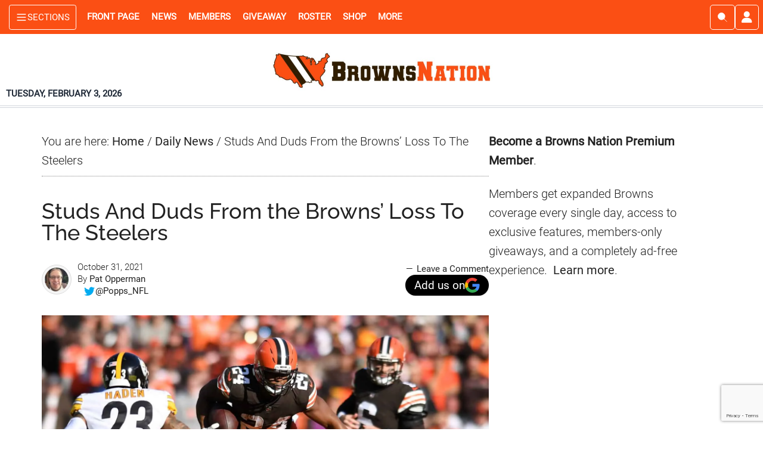

--- FILE ---
content_type: text/html; charset=UTF-8
request_url: https://www.brownsnation.com/studs-and-duds-from-the-browns-loss-to-the-steelers/
body_size: 68146
content:
<!DOCTYPE html>
<html lang="en-US">
<head >
<meta charset="UTF-8" />
<meta name="viewport" content="width=device-width, initial-scale=1" />
<script data-no-optimize="1" data-cfasync="false">!function(){"use strict";const t={adt_ei:{identityApiKey:"plainText",source:"url",type:"plaintext",priority:1},adt_eih:{identityApiKey:"sha256",source:"urlh",type:"hashed",priority:2},sh_kit:{identityApiKey:"sha256",source:"urlhck",type:"hashed",priority:3}},e=Object.keys(t);function i(t){return function(t){const e=t.match(/((?=([a-z0-9._!#$%+^&*()[\]<>-]+))\2@[a-z0-9._-]+\.[a-z0-9._-]+)/gi);return e?e[0]:""}(function(t){return t.replace(/\s/g,"")}(t.toLowerCase()))}!async function(){const n=new URL(window.location.href),o=n.searchParams;let a=null;const r=Object.entries(t).sort(([,t],[,e])=>t.priority-e.priority).map(([t])=>t);for(const e of r){const n=o.get(e),r=t[e];if(!n||!r)continue;const c=decodeURIComponent(n),d="plaintext"===r.type&&i(c),s="hashed"===r.type&&c;if(d||s){a={value:c,config:r};break}}if(a){const{value:t,config:e}=a;window.adthrive=window.adthrive||{},window.adthrive.cmd=window.adthrive.cmd||[],window.adthrive.cmd.push(function(){window.adthrive.identityApi({source:e.source,[e.identityApiKey]:t},({success:i,data:n})=>{i?window.adthrive.log("info","Plugin","detectEmails",`Identity API called with ${e.type} email: ${t}`,n):window.adthrive.log("warning","Plugin","detectEmails",`Failed to call Identity API with ${e.type} email: ${t}`,n)})})}!function(t,e){const i=new URL(e);t.forEach(t=>i.searchParams.delete(t)),history.replaceState(null,"",i.toString())}(e,n)}()}();
</script><meta name='robots' content='index, follow, max-image-preview:large, max-snippet:-1, max-video-preview:-1' />
<style data-no-optimize="1" data-cfasync="false">
	.adthrive-ad {
		margin-top: 10px;
		margin-bottom: 10px;
		text-align: center;
		overflow-x: visible;
		clear: both;
		line-height: 0;
	}
	/*.adthrive-sidebar.adthrive-stuck {
margin-top: 55px;
z-index: 3;
}

.sidebar-primary {
    z-index: 1;
    background: #fff;
    position: relative;
}*/

/* Allows sticky content ads to stick ZD 284562 */
.content-sidebar-wrap, .clp-wrapper {
overflow: visible!important;
}

/* Top Center White Background */
.adthrive-collapse-mobile-background {
background-color: #fff!important;
}
.adthrive-top-collapse-close > svg > * {
stroke: black;
font-family: sans-serif;
}
.adthrive-top-collapse-wrapper-video-title,
.adthrive-top-collapse-wrapper-bar a a.adthrive-learn-more-link {
color: black!important;
}
/* END top center white background */

body.home div[id^="cls-video-container"] {
margin-bottom: 25px !important;
}

/* Prevent video player from expanding on desktop */
body.adthrive-device-desktop .adthrive-collapse-player,
body.adthrive-device-desktop #adthrive-contextual-container {
max-width: 600px;
height: auto!important;
}
body.adthrive-device-desktop div[id^="cls-video-container"] {
min-height: 360px!important; /* <- adjust as needed for particular site */
}
/* END prevent video player expanding */

.sticky-ad-container {margin-top: 80px !important;}</style>
<script data-no-optimize="1" data-cfasync="false">
	window.adthriveCLS = {
		enabledLocations: ['Content', 'Recipe'],
		injectedSlots: [],
		injectedFromPlugin: true,
		branch: '19d19d6',bucket: 'prod',			};
	window.adthriveCLS.siteAds = {"betaTester":true,"targeting":[{"value":"5e8cbbb196c6213db75cae43","key":"siteId"},{"value":"6233884da154327088720c42","key":"organizationId"},{"value":"Browns Nation","key":"siteName"},{"value":"AdThrive Edge","key":"service"},{"value":"on","key":"bidding"},{"value":["Sports"],"key":"verticals"}],"siteUrl":"https://www.brownsnation.com","siteId":"5e8cbbb196c6213db75cae43","siteName":"Browns Nation","breakpoints":{"tablet":768,"desktop":1024},"cloudflare":{"version":"b770817"},"adUnits":[{"sequence":1,"thirdPartyAdUnitName":null,"targeting":[{"value":["Sidebar"],"key":"location"}],"devices":["desktop"],"name":"Sidebar_1","sticky":false,"location":"Sidebar","dynamic":{"pageSelector":"body:not(.active-memberful-member)","spacing":0,"max":1,"lazyMax":null,"enable":true,"lazy":false,"elementSelector":".sidebar-primary > .widget","skip":0,"classNames":["widget"],"position":"afterend","every":1,"enabled":true},"stickyOverlapSelector":"","adSizes":[[160,600],[336,280],[320,50],[300,600],[250,250],[1,1],[320,100],[300,1050],[300,50],[300,420],[300,250]],"priority":299,"autosize":true},{"sequence":5,"thirdPartyAdUnitName":null,"targeting":[{"value":["Sidebar"],"key":"location"},{"value":true,"key":"sticky"}],"devices":["desktop"],"name":"Sidebar_5","sticky":true,"location":"Sidebar","dynamic":{"pageSelector":"body.home:not(.active-memberful-member)","spacing":0,"max":1,"lazyMax":null,"enable":true,"lazy":false,"elementSelector":".ad-slot-right","skip":0,"classNames":[],"position":"beforeend","every":1,"enabled":true},"stickyOverlapSelector":"","adSizes":[[160,600],[336,280],[320,50],[300,600],[250,250],[1,1],[320,100],[300,1050],[300,50],[300,420],[300,250]],"priority":295,"autosize":true},{"sequence":9,"thirdPartyAdUnitName":null,"targeting":[{"value":["Sidebar"],"key":"location"}],"devices":["desktop"],"name":"Sidebar_9","sticky":false,"location":"Sidebar","dynamic":{"pageSelector":"body:not(.active-memberful-member)","spacing":0,"max":1,"lazyMax":null,"enable":true,"lazy":false,"elementSelector":".sticky-ad-container","skip":0,"classNames":["widget"],"position":"beforeend","every":1,"enabled":true},"stickyOverlapSelector":"","adSizes":[[160,600],[336,280],[320,50],[300,600],[250,250],[1,1],[320,100],[300,1050],[300,50],[300,420],[300,250]],"priority":291,"autosize":true},{"sequence":null,"thirdPartyAdUnitName":null,"targeting":[{"value":["Content"],"key":"location"}],"devices":["tablet","phone","desktop"],"name":"Content","sticky":false,"location":"Content","dynamic":{"pageSelector":"body.home:not(.active-memberful-member)","spacing":1,"max":3,"lazyMax":6,"enable":true,"lazy":true,"elementSelector":"#genesis-content > *","skip":2,"classNames":[],"position":"afterend","every":1,"enabled":true},"stickyOverlapSelector":"","adSizes":[[728,90],[336,280],[320,50],[468,60],[970,90],[250,250],[1,1],[320,100],[970,250],[1,2],[300,50],[300,300],[552,334],[728,250],[300,250]],"priority":199,"autosize":true},{"sequence":null,"thirdPartyAdUnitName":null,"targeting":[{"value":["Content"],"key":"location"}],"devices":["desktop","tablet","phone"],"name":"Content","sticky":false,"location":"Content","dynamic":{"pageSelector":"body.archive","spacing":0,"max":0,"lazyMax":3,"enable":true,"lazy":true,"elementSelector":".tcw-all-articles-grid > .tcw-individual-article ","skip":1,"classNames":[],"position":"afterend","every":1,"enabled":true},"stickyOverlapSelector":"","adSizes":[[728,90],[336,280],[320,50],[468,60],[970,90],[250,250],[1,1],[320,100],[970,250],[300,50],[300,300],[552,334],[728,250],[300,250],[1,2]],"priority":199,"autosize":true},{"sequence":null,"thirdPartyAdUnitName":null,"targeting":[{"value":["Content"],"key":"location"}],"devices":["desktop"],"name":"Content","sticky":false,"location":"Content","dynamic":{"pageSelector":"body.single:not(.active-memberful-member), body.page:not(.home):not(.active-memberful-member)","spacing":0.85,"max":8,"lazyMax":91,"enable":true,"lazy":true,"elementSelector":".entry-content > p","skip":4,"classNames":[],"position":"afterend","every":1,"enabled":true},"stickyOverlapSelector":"","adSizes":[[728,90],[336,280],[320,50],[468,60],[970,90],[250,250],[1,1],[320,100],[970,250],[1,2],[300,50],[300,300],[552,334],[728,250],[300,250]],"priority":199,"autosize":true},{"sequence":null,"thirdPartyAdUnitName":null,"targeting":[{"value":["Content"],"key":"location"}],"devices":["tablet"],"name":"Content","sticky":false,"location":"Content","dynamic":{"pageSelector":"body.single:not(.active-memberful-member), body.page:not(.home):not(.active-memberful-member)","spacing":0.7,"max":9,"lazyMax":90,"enable":true,"lazy":true,"elementSelector":".entry-content > p","skip":4,"classNames":[],"position":"afterend","every":1,"enabled":true},"stickyOverlapSelector":"","adSizes":[[728,90],[336,280],[320,50],[468,60],[970,90],[250,250],[1,1],[320,100],[970,250],[1,2],[300,50],[300,300],[552,334],[728,250],[300,250]],"priority":199,"autosize":true},{"sequence":null,"thirdPartyAdUnitName":null,"targeting":[{"value":["Content"],"key":"location"}],"devices":["phone"],"name":"Content","sticky":false,"location":"Content","dynamic":{"pageSelector":"body.single:not(.active-memberful-member), body.page:not(.home):not(.active-memberful-member)","spacing":0.85,"max":8,"lazyMax":91,"enable":true,"lazy":true,"elementSelector":".entry-content > p","skip":4,"classNames":[],"position":"afterend","every":1,"enabled":true},"stickyOverlapSelector":"","adSizes":[[728,90],[336,280],[320,50],[468,60],[970,90],[250,250],[1,1],[320,100],[970,250],[1,2],[300,50],[300,300],[552,334],[728,250],[300,250]],"priority":199,"autosize":true},{"sequence":2,"thirdPartyAdUnitName":null,"targeting":[{"value":["Recipe"],"key":"location"}],"devices":["phone","tablet"],"name":"Recipe_2","sticky":false,"location":"Recipe","dynamic":{"pageSelector":"body.single:not(.active-memberful-member), body.page:not(.home):not(.active-memberful-member)","spacing":13.5,"max":1,"lazyMax":null,"enable":true,"lazy":false,"elementSelector":".entry-content > p","skip":0,"classNames":[],"position":"afterend","every":1,"enabled":true},"stickyOverlapSelector":"","adSizes":[[320,50],[250,250],[1,1],[320,100],[1,2],[300,50],[320,300],[300,390],[300,250]],"priority":-102,"autosize":true},{"sequence":3,"thirdPartyAdUnitName":null,"targeting":[{"value":["Recipe"],"key":"location"}],"devices":["phone","tablet"],"name":"Recipe_3","sticky":false,"location":"Recipe","dynamic":{"pageSelector":"body.single:not(.active-memberful-member), body.page:not(.home):not(.active-memberful-member)","spacing":16,"max":1,"lazyMax":null,"enable":true,"lazy":false,"elementSelector":".entry-content > p","skip":0,"classNames":[],"position":"afterend","every":1,"enabled":true},"stickyOverlapSelector":"","adSizes":[[320,50],[250,250],[1,1],[320,100],[1,2],[300,50],[320,300],[300,390],[300,250]],"priority":-103,"autosize":true},{"sequence":4,"thirdPartyAdUnitName":null,"targeting":[{"value":["Recipe"],"key":"location"}],"devices":["phone","tablet"],"name":"Recipe_4","sticky":false,"location":"Recipe","dynamic":{"pageSelector":"body.single:not(.active-memberful-member), body.page:not(.home):not(.active-memberful-member)","spacing":18,"max":1,"lazyMax":null,"enable":true,"lazy":false,"elementSelector":".entry-content > p","skip":0,"classNames":[],"position":"afterend","every":1,"enabled":true},"stickyOverlapSelector":"","adSizes":[[320,50],[250,250],[1,1],[320,100],[1,2],[300,50],[320,300],[300,390],[300,250]],"priority":-104,"autosize":true},{"sequence":null,"thirdPartyAdUnitName":null,"targeting":[{"value":["Below Post"],"key":"location"}],"devices":["phone","tablet","desktop"],"name":"Below_Post","sticky":false,"location":"Below Post","dynamic":{"pageSelector":"body.single:not(.active-memberful-member), body.page:not(.home):not(.active-memberful-member)","spacing":0,"max":0,"lazyMax":1,"enable":true,"lazy":true,"elementSelector":".tcw-article-author-box","skip":0,"classNames":[],"position":"afterend","every":1,"enabled":true},"stickyOverlapSelector":"","adSizes":[[728,90],[336,280],[320,50],[468,60],[250,250],[1,1],[320,100],[300,250],[970,250],[728,250]],"priority":99,"autosize":true},{"sequence":null,"thirdPartyAdUnitName":null,"targeting":[{"value":["Footer"],"key":"location"},{"value":true,"key":"sticky"}],"devices":["tablet","phone","desktop"],"name":"Footer","sticky":true,"location":"Footer","dynamic":{"pageSelector":"body:not(.active-memberful-member)","spacing":0,"max":1,"lazyMax":null,"enable":true,"lazy":false,"elementSelector":"body","skip":0,"classNames":[],"position":"beforeend","every":1,"enabled":true},"stickyOverlapSelector":"","adSizes":[[320,50],[320,100],[728,90],[970,90],[468,60],[1,1],[300,50]],"priority":-1,"autosize":true}],"adDensityLayout":{"mobile":{"adDensity":0.24,"onePerViewport":false},"pageOverrides":[{"mobile":{"adDensity":0.3,"onePerViewport":false},"note":null,"pageSelector":"body.search, body.archive","desktop":{"adDensity":0.3,"onePerViewport":false}},{"mobile":{"adDensity":0.99,"onePerViewport":false},"note":null,"pageSelector":"body.home","desktop":{"adDensity":0.99,"onePerViewport":false}},{"mobile":{"adDensity":0.24,"onePerViewport":false},"note":"https://raptive.zendesk.com/agent/tickets/423308","pageSelector":"body.test-density","desktop":{"adDensity":0.24,"onePerViewport":false}}],"desktop":{"adDensity":0.24,"onePerViewport":false}},"adDensityEnabled":true,"siteExperiments":[],"adTypes":{"sponsorTileDesktop":true,"interscrollerDesktop":true,"nativeBelowPostDesktop":true,"miniscroller":true,"largeFormatsMobile":true,"nativeMobileContent":true,"inRecipeRecommendationMobile":true,"nativeMobileRecipe":true,"sponsorTileMobile":true,"expandableCatalogAdsMobile":true,"frameAdsMobile":true,"outstreamMobile":true,"nativeHeaderMobile":true,"frameAdsDesktop":true,"inRecipeRecommendationDesktop":true,"expandableFooterDesktop":true,"nativeDesktopContent":true,"outstreamDesktop":true,"animatedFooter":true,"skylineHeader":false,"expandableFooter":true,"nativeDesktopSidebar":true,"videoFootersMobile":true,"videoFootersDesktop":true,"interscroller":true,"nativeDesktopRecipe":true,"nativeHeaderDesktop":true,"nativeBelowPostMobile":true,"expandableCatalogAdsDesktop":true,"largeFormatsDesktop":true},"adOptions":{"theTradeDesk":true,"usCmpClickWrap":{"enabled":false,"regions":[]},"undertone":true,"sidebarConfig":{"dynamicStickySidebar":{"minHeight":1200,"enabled":true,"blockedSelectors":[]}},"footerCloseButton":false,"teads":true,"seedtag":true,"pmp":true,"thirtyThreeAcross":true,"sharethrough":true,"optimizeVideoPlayersForEarnings":true,"removeVideoTitleWrapper":true,"pubMatic":true,"contentTermsFooterEnabled":true,"chicory":false,"infiniteScroll":true,"longerVideoAdPod":true,"yahoossp":true,"spa":false,"stickyContainerConfig":{"recipeDesktop":{"minHeight":null,"enabled":false},"blockedSelectors":[],"stickyHeaderSelectors":[],"content":{"minHeight":250,"enabled":true},"recipeMobile":{"minHeight":null,"enabled":false}},"gatedPrint":{"printClasses":[],"siteEmailServiceProviderId":null,"defaultOptIn":false,"closeButtonEnabled":false,"enabled":false,"newsletterPromptEnabled":false},"yieldmo":true,"footerSelector":"","consentMode":{"enabled":false,"customVendorList":""},"amazonUAM":true,"gamMCMEnabled":true,"gamMCMChildNetworkCode":"21876345927","stickyContainerAds":false,"rubiconMediaMath":true,"rubicon":true,"conversant":true,"openx":true,"customCreativeEnabled":true,"mobileHeaderHeight":1,"secColor":"#000000","unruly":true,"mediaGrid":true,"bRealTime":true,"adInViewTime":null,"regulatory":{"privacyPolicyUrl":"","termsOfServiceUrl":""},"gumgum":true,"comscoreFooter":true,"desktopInterstitial":false,"contentAdXExpansionDesktop":true,"amx":true,"footerCloseButtonDesktop":false,"ozone":true,"isAutoOptimized":false,"comscoreTAL":true,"targetaff":false,"bgColor":"#FFFFFF","advancePlaylistOptions":{"playlistPlayer":{"enabled":true},"relatedPlayer":{"enabled":true,"applyToFirst":true}},"kargo":true,"liveRampATS":true,"footerCloseButtonMobile":false,"interstitialBlockedPageSelectors":"body.active-memberful-member","prioritizeShorterVideoAds":true,"allowSmallerAdSizes":true,"comscore":"General","blis":true,"wakeLock":{"desktopEnabled":true,"mobileValue":15,"mobileEnabled":true,"desktopValue":30},"mobileInterstitial":false,"tripleLift":true,"sensitiveCategories":["alc","ast","cbd","cosm","dat","gamc","pol","rel","sst","ssr","srh","ske","tob","wtl"],"liveRamp":true,"mobileInterstitialBlockedPageSelectors":"","adthriveEmailIdentity":true,"criteo":true,"nativo":true,"infiniteScrollOptions":{"selector":".content-sidebar-wrap","heightThreshold":1200},"siteAttributes":{"mobileHeaderSelectors":[],"desktopHeaderSelectors":[]},"dynamicContentSlotLazyLoading":true,"clsOptimizedAds":true,"ogury":true,"verticals":["Sports"],"inImage":false,"stackadapt":true,"usCMP":{"regions":[],"defaultOptIn":false,"enabled":false,"strictMode":false},"contentAdXExpansionMobile":true,"advancePlaylist":true,"medianet":true,"delayLoading":false,"inImageZone":null,"appNexus":true,"rise":true,"liveRampId":"","infiniteScrollRefresh":true,"indexExchange":true},"siteAdsProfiles":[],"thirdPartySiteConfig":{"partners":{"discounts":[]}},"featureRollouts":{"disable-restart-sticky-video-inactive":{"featureRolloutId":51,"data":null,"enabled":true},"erp":{"featureRolloutId":19,"data":null,"enabled":false}},"videoPlayers":{"contextual":{"autoplayCollapsibleEnabled":false,"overrideEmbedLocation":false,"defaultPlayerType":"static"},"videoEmbed":"wordpress","footerSelector":".footer-widgets, .site-footer","contentSpecificPlaylists":[],"players":[{"devices":["desktop","mobile"],"description":"","id":4065768,"title":"Stationary related player - desktop and mobile","type":"stationaryRelated","enabled":true,"playerId":"YeiX5UQJ"},{"playlistId":"","pageSelector":"","devices":["desktop"],"description":"","elementSelector":"","skip":0,"id":4065769,"position":"afterend","title":"","type":"stickyRelated","enabled":true,"playerId":"YeiX5UQJ"},{"playlistId":"","pageSelector":"","devices":["mobile"],"mobileLocation":"bottom-right","description":"","skip":0,"title":"","type":"stickyRelated","enabled":true,"elementSelector":"","id":4065770,"position":"afterend","playerId":"YeiX5UQJ"},{"playlistId":"2eFCH5H9","pageSelector":"body:not(.active-memberful-member)","devices":["mobile"],"mobileLocation":"top-center","description":"","skip":0,"title":"LATEST VIDEOS","type":"stickyPlaylist","enabled":true,"footerSelector":".footer-widgets, .site-footer","elementSelector":"body.single .entry-content > p:nth-of-type(3), body.page:not(.home) .entry-content > p:nth-of-type(3), body.home #cwm_homepage_widget-3","id":4065772,"position":"afterend","saveVideoCloseState":false,"shuffle":true,"mobileHeaderSelector":null,"playerId":"fVnUWn3D"},{"playlistId":"2eFCH5H9","pageSelector":"body:not(.active-memberful-member)","devices":["desktop"],"description":"","skip":0,"title":"LATEST VIDEOS","type":"stickyPlaylist","enabled":true,"footerSelector":".footer-widgets, .site-footer","elementSelector":"body.single .entry-content > p:nth-of-type(3), body.page:not(.home) .entry-content > p:nth-of-type(3), body.home .cwm_homepage_widget-3","id":4065771,"position":"afterend","saveVideoCloseState":false,"shuffle":true,"mobileHeaderSelector":null,"playerId":"fVnUWn3D"}],"partners":{"theTradeDesk":true,"unruly":true,"mediaGrid":true,"undertone":true,"gumgum":true,"seedtag":true,"amx":true,"ozone":true,"pmp":true,"kargo":true,"stickyOutstream":{"desktop":{"enabled":true},"blockedPageSelectors":"body.active-memberful-member","mobileLocation":"bottom-left","allowOnHomepage":false,"mobile":{"enabled":true},"saveVideoCloseState":false,"mobileHeaderSelector":null,"allowForPageWithStickyPlayer":{"enabled":true}},"sharethrough":true,"blis":true,"tripleLift":true,"pubMatic":true,"criteo":true,"yahoossp":true,"nativo":true,"stackadapt":true,"yieldmo":true,"amazonUAM":true,"medianet":true,"rubicon":true,"appNexus":true,"rise":true,"openx":true,"indexExchange":true}}};</script>

<script data-no-optimize="1" data-cfasync="false">
(function(w, d) {
	w.adthrive = w.adthrive || {};
	w.adthrive.cmd = w.adthrive.cmd || [];
	w.adthrive.plugin = 'adthrive-ads-3.10.0';
	w.adthrive.host = 'ads.adthrive.com';
	w.adthrive.integration = 'plugin';

	var commitParam = (w.adthriveCLS && w.adthriveCLS.bucket !== 'prod' && w.adthriveCLS.branch) ? '&commit=' + w.adthriveCLS.branch : '';

	var s = d.createElement('script');
	s.async = true;
	s.referrerpolicy='no-referrer-when-downgrade';
	s.src = 'https://' + w.adthrive.host + '/sites/5e8cbbb196c6213db75cae43/ads.min.js?referrer=' + w.encodeURIComponent(w.location.href) + commitParam + '&cb=' + (Math.floor(Math.random() * 100) + 1) + '';
	var n = d.getElementsByTagName('script')[0];
	n.parentNode.insertBefore(s, n);
})(window, document);
</script>
<link rel="dns-prefetch" href="https://ads.adthrive.com/"><link rel="preconnect" href="https://ads.adthrive.com/"><link rel="preconnect" href="https://ads.adthrive.com/" crossorigin><meta name="author_name" content="Pat Opperman"><meta name="author_url" content="https://www.brownsnation.com/author/pat-opperman/"><meta name="author_slug" content="pat-opperman"><meta name="primary_category_name" content="Daily News"><meta name="primary_category_url" content="https://www.brownsnation.com/category/daily-news/"><meta name="primary_category_slug" content="daily-news"><meta name="all_categories_names" content="Daily News"><meta name="all_categories_slugs" content="daily-news"><meta name="all_tags" content="Cleveland Browns">
	<!-- This site is optimized with the Yoast SEO Premium plugin v26.8 (Yoast SEO v26.8) - https://yoast.com/product/yoast-seo-premium-wordpress/ -->
	<title>Studs And Duds From the Browns&#039; Loss To The Steelers</title>
	<meta name="description" content="The Cleveland Browns came out flat and stayed that way for a full four quarters. Here are some studs and duds from the Browns-Steelers game." />
	<link rel="canonical" href="https://www.brownsnation.com/studs-and-duds-from-the-browns-loss-to-the-steelers/" />
	<meta property="og:locale" content="en_US" />
	<meta property="og:type" content="article" />
	<meta property="og:title" content="Studs And Duds From the Browns&#039; Loss To The Steelers" />
	<meta property="og:description" content="The Cleveland Browns came out flat and stayed that way for a full four quarters. Here are some studs and duds from the Browns-Steelers game." />
	<meta property="og:url" content="https://www.brownsnation.com/studs-and-duds-from-the-browns-loss-to-the-steelers/" />
	<meta property="og:site_name" content="Browns Nation" />
	<meta property="article:publisher" content="https://www.facebook.com/brownsnationcom" />
	<meta property="article:published_time" content="2021-11-01T00:01:24+00:00" />
	<meta property="article:modified_time" content="2021-11-01T00:05:22+00:00" />
	<meta property="og:image" content="https://www.brownsnation.com/wp-content/uploads/2021/10/Nick-Chubb-running-against-Steelers-scaled.webp" /><meta property="og:image" content="https://www.brownsnation.com/wp-content/uploads/2021/10/Nick-Chubb-running-against-Steelers-scaled.jpg" />
	<meta property="og:image:width" content="2560" />
	<meta property="og:image:height" content="1768" />
	<meta property="og:image:type" content="image/jpeg" />
	<meta name="author" content="Pat Opperman" />
	<meta name="twitter:card" content="summary_large_image" />
	<meta name="twitter:creator" content="@Popps_NFL" />
	<meta name="twitter:site" content="@BrownsNationcom" />
	<meta name="twitter:label1" content="Written by" />
	<meta name="twitter:data1" content="Pat Opperman" />
	<meta name="twitter:label2" content="Est. reading time" />
	<meta name="twitter:data2" content="4 minutes" />
	<script type="application/ld+json" class="yoast-schema-graph">{"@context":"https://schema.org","@graph":[{"@type":"NewsArticle","@id":"https://www.brownsnation.com/studs-and-duds-from-the-browns-loss-to-the-steelers/#article","isPartOf":{"@id":"https://www.brownsnation.com/studs-and-duds-from-the-browns-loss-to-the-steelers/"},"author":{"name":"Pat Opperman","@id":"https://www.brownsnation.com/#/schema/person/4c3baeb51cd0b3f91043de54c6c0b97d"},"headline":"Studs And Duds From the Browns&#8217; Loss To The Steelers","datePublished":"2021-11-01T00:01:24+00:00","dateModified":"2021-11-01T00:05:22+00:00","mainEntityOfPage":{"@id":"https://www.brownsnation.com/studs-and-duds-from-the-browns-loss-to-the-steelers/"},"wordCount":944,"commentCount":0,"publisher":{"@id":"https://www.brownsnation.com/#organization"},"image":{"@id":"https://www.brownsnation.com/studs-and-duds-from-the-browns-loss-to-the-steelers/#primaryimage"},"thumbnailUrl":"https://www.brownsnation.com/wp-content/uploads/2021/10/Nick-Chubb-running-against-Steelers-scaled.webp","keywords":["Cleveland Browns"],"articleSection":["Daily News"],"inLanguage":"en-US","potentialAction":[{"@type":"CommentAction","name":"Comment","target":["https://www.brownsnation.com/studs-and-duds-from-the-browns-loss-to-the-steelers/#respond"]}],"copyrightYear":"2021","copyrightHolder":{"@id":"https://www.brownsnation.com/#organization"}},{"@type":"WebPage","@id":"https://www.brownsnation.com/studs-and-duds-from-the-browns-loss-to-the-steelers/","url":"https://www.brownsnation.com/studs-and-duds-from-the-browns-loss-to-the-steelers/","name":"Studs And Duds From the Browns' Loss To The Steelers","isPartOf":{"@id":"https://www.brownsnation.com/#website"},"primaryImageOfPage":{"@id":"https://www.brownsnation.com/studs-and-duds-from-the-browns-loss-to-the-steelers/#primaryimage"},"image":{"@id":"https://www.brownsnation.com/studs-and-duds-from-the-browns-loss-to-the-steelers/#primaryimage"},"thumbnailUrl":"https://www.brownsnation.com/wp-content/uploads/2021/10/Nick-Chubb-running-against-Steelers-scaled.webp","datePublished":"2021-11-01T00:01:24+00:00","dateModified":"2021-11-01T00:05:22+00:00","description":"The Cleveland Browns came out flat and stayed that way for a full four quarters. Here are some studs and duds from the Browns-Steelers game.","breadcrumb":{"@id":"https://www.brownsnation.com/studs-and-duds-from-the-browns-loss-to-the-steelers/#breadcrumb"},"inLanguage":"en-US","potentialAction":[{"@type":"ReadAction","target":["https://www.brownsnation.com/studs-and-duds-from-the-browns-loss-to-the-steelers/"]}]},{"@type":"ImageObject","inLanguage":"en-US","@id":"https://www.brownsnation.com/studs-and-duds-from-the-browns-loss-to-the-steelers/#primaryimage","url":"https://www.brownsnation.com/wp-content/uploads/2021/10/Nick-Chubb-running-against-Steelers-scaled.webp","contentUrl":"https://www.brownsnation.com/wp-content/uploads/2021/10/Nick-Chubb-running-against-Steelers-scaled.webp","width":2560,"height":1768,"caption":"(Photo by Nick Cammett/Getty Images)"},{"@type":"BreadcrumbList","@id":"https://www.brownsnation.com/studs-and-duds-from-the-browns-loss-to-the-steelers/#breadcrumb","itemListElement":[{"@type":"ListItem","position":1,"name":"Home","item":"https://www.brownsnation.com/"},{"@type":"ListItem","position":2,"name":"Studs And Duds From the Browns&#8217; Loss To The Steelers"}]},{"@type":"WebSite","@id":"https://www.brownsnation.com/#website","url":"https://www.brownsnation.com/","name":"Browns Nation","description":"Browns News. Rumors. Highlights. Now","publisher":{"@id":"https://www.brownsnation.com/#organization"},"alternateName":"BrownsNation","potentialAction":[{"@type":"SearchAction","target":{"@type":"EntryPoint","urlTemplate":"https://www.brownsnation.com/?s={search_term_string}"},"query-input":{"@type":"PropertyValueSpecification","valueRequired":true,"valueName":"search_term_string"}}],"inLanguage":"en-US"},{"@type":"Organization","@id":"https://www.brownsnation.com/#organization","name":"Browns Nation","url":"https://www.brownsnation.com/","logo":{"@type":"ImageObject","inLanguage":"en-US","@id":"https://www.brownsnation.com/#/schema/logo/image/","url":"https://www.brownsnation.com/wp-content/uploads/2019/10/xeneforobrownslogo.jpg","contentUrl":"https://www.brownsnation.com/wp-content/uploads/2019/10/xeneforobrownslogo.jpg","width":400,"height":400,"caption":"Browns Nation"},"image":{"@id":"https://www.brownsnation.com/#/schema/logo/image/"},"sameAs":["https://www.facebook.com/brownsnationcom","https://x.com/BrownsNationcom","https://www.instagram.com/brownsnationcom","https://www.pinterest.com/brownsnation","https://www.youtube.com/channel/UCadLkkOVIgWNfLC2vS1v9Qw","https://www.tiktok.com/@brownsnationcom","https://www.threads.com/@brownsnationcom"],"description":"Browns Nation is an independent Cleveland Browns news and analysis platform providing timely updates, game coverage, opinions, and fan-focused content. The site delivers original reporting and commentary for Browns fans year-round and is owned and operated by Cold Wire Media LLC","email":"editor@brownsnation.com","legalName":"Cold Wire Media LLC","foundingDate":"2019-07-18","numberOfEmployees":{"@type":"QuantitativeValue","minValue":"1","maxValue":"10"},"publishingPrinciples":"https://www.brownsnation.com/editorial-policy/"},{"@type":"Person","@id":"https://www.brownsnation.com/#/schema/person/4c3baeb51cd0b3f91043de54c6c0b97d","name":"Pat Opperman","image":{"@type":"ImageObject","inLanguage":"en-US","@id":"https://www.brownsnation.com/#/schema/person/image/","url":"https://www.brownsnation.com/wp-content/uploads/2022/04/author-avatar-6173575c52df51dff9f8284aa8d2cfd7-110x110.jpg","contentUrl":"https://www.brownsnation.com/wp-content/uploads/2022/04/author-avatar-6173575c52df51dff9f8284aa8d2cfd7-110x110.jpg","caption":"Pat Opperman"},"description":"Pat Opperman retired from real life to write about the Cleveland Browns and other matters of unflappable faith.","sameAs":["https://x.com/Popps_NFL"],"url":"https://www.brownsnation.com/author/pat-opperman/"}]}</script>
	<!-- / Yoast SEO Premium plugin. -->


<link rel="alternate" type="application/rss+xml" title="Browns Nation &raquo; Feed" href="https://www.brownsnation.com/feed/" />
<link rel="alternate" type="application/rss+xml" title="Browns Nation &raquo; Comments Feed" href="https://www.brownsnation.com/comments/feed/" />
<link rel="alternate" type="application/rss+xml" title="Browns Nation &raquo; Studs And Duds From the Browns&#8217; Loss To The Steelers Comments Feed" href="https://www.brownsnation.com/studs-and-duds-from-the-browns-loss-to-the-steelers/feed/" />
<link rel="alternate" title="oEmbed (JSON)" type="application/json+oembed" href="https://www.brownsnation.com/wp-json/oembed/1.0/embed?url=https%3A%2F%2Fwww.brownsnation.com%2Fstuds-and-duds-from-the-browns-loss-to-the-steelers%2F" />
<link rel="alternate" title="oEmbed (XML)" type="text/xml+oembed" href="https://www.brownsnation.com/wp-json/oembed/1.0/embed?url=https%3A%2F%2Fwww.brownsnation.com%2Fstuds-and-duds-from-the-browns-loss-to-the-steelers%2F&#038;format=xml" />
<style id='wp-img-auto-sizes-contain-inline-css' type='text/css'>
img:is([sizes=auto i],[sizes^="auto," i]){contain-intrinsic-size:3000px 1500px}
/*# sourceURL=wp-img-auto-sizes-contain-inline-css */
</style>
<link rel='stylesheet' id='cold-wire-media-master-theme-css' href='https://www.brownsnation.com/wp-content/themes/cold-wire-media-master-theme/style.css?ver=4.0.85' type='text/css' media='all' />
<style id='cold-wire-media-master-theme-inline-css' type='text/css'>


		button:focus,
		button:hover,
		input[type="button"]:focus,
		input[type="button"]:hover,
		input[type="reset"]:focus,
		input[type="reset"]:hover,
		input[type="submit"]:focus,
		input[type="submit"]:hover,
		.archive-pagination li a:focus,
		.archive-pagination li a:hover,
		.archive-pagination li.active a,
		.button:focus,
		.button:hover,
		.entry-content .button:focus,
		.entry-content .button:hover,
		.home-middle a.more-link:focus,
		.home-middle a.more-link:hover,
		.home-top a.more-link:focus,
		.home-top a.more-link:hover,
		.js .content .home-middle a .entry-time,
		.js .content .home-top a .entry-time,
		.sidebar .tagcloud a:focus,
		.sidebar .tagcloud a:hover,
		.widget-area .enews-widget input[type="submit"] {
			background-color: #fb4f14;
			color: #ffffff;
		}

		

		a:focus,
		a:hover,
		.entry-content a,
		.entry-title a:focus,
		.entry-title a:hover,
		.cwmmt-recent-news__title:focus,
		.cwmmt-recent-news__title:hover,
		.nav-secondary .genesis-nav-menu a:focus,
		.nav-secondary .genesis-nav-menu a:hover,
		.nav-secondary .genesis-nav-menu .current-menu-item > a,
		.nav-secondary .genesis-nav-menu .sub-menu .current-menu-item > a:focus,
		.nav-secondary .genesis-nav-menu .sub-menu .current-menu-item > a:hover {
			color: #fb4f14;
		}
		
.has-custom-color {
	color: #fb4f14 !important;
}

.has-custom-background-color {
	background-color: #fb4f14 !important;
}

.has-accent-color {
	color: #fb4f14 !important;
}

.has-accent-background-color {
	background-color: #fb4f14 !important;
}

.content .wp-block-button .wp-block-button__link:focus,
.content .wp-block-button .wp-block-button__link:hover {
	background-color: #fb4f14;
	color: #fff;
}

.content .wp-block-button.is-style-outline .wp-block-button__link.has-text-color,
.content .wp-block-button.is-style-outline .wp-block-button__link:not(.has-text-color):focus,
.content .wp-block-button.is-style-outline .wp-block-button__link:not(.has-text-color):hover {
	color: #fb4f14;
}

.entry-content .wp-block-pullquote.is-style-solid-color {
	background-color: #fb4f14;
}
/*# sourceURL=cold-wire-media-master-theme-inline-css */
</style>
<style id='wp-emoji-styles-inline-css' type='text/css'>

	img.wp-smiley, img.emoji {
		display: inline !important;
		border: none !important;
		box-shadow: none !important;
		height: 1em !important;
		width: 1em !important;
		margin: 0 0.07em !important;
		vertical-align: -0.1em !important;
		background: none !important;
		padding: 0 !important;
	}
/*# sourceURL=wp-emoji-styles-inline-css */
</style>
<style id='wp-block-library-inline-css' type='text/css'>
:root{--wp-block-synced-color:#7a00df;--wp-block-synced-color--rgb:122,0,223;--wp-bound-block-color:var(--wp-block-synced-color);--wp-editor-canvas-background:#ddd;--wp-admin-theme-color:#007cba;--wp-admin-theme-color--rgb:0,124,186;--wp-admin-theme-color-darker-10:#006ba1;--wp-admin-theme-color-darker-10--rgb:0,107,160.5;--wp-admin-theme-color-darker-20:#005a87;--wp-admin-theme-color-darker-20--rgb:0,90,135;--wp-admin-border-width-focus:2px}@media (min-resolution:192dpi){:root{--wp-admin-border-width-focus:1.5px}}.wp-element-button{cursor:pointer}:root .has-very-light-gray-background-color{background-color:#eee}:root .has-very-dark-gray-background-color{background-color:#313131}:root .has-very-light-gray-color{color:#eee}:root .has-very-dark-gray-color{color:#313131}:root .has-vivid-green-cyan-to-vivid-cyan-blue-gradient-background{background:linear-gradient(135deg,#00d084,#0693e3)}:root .has-purple-crush-gradient-background{background:linear-gradient(135deg,#34e2e4,#4721fb 50%,#ab1dfe)}:root .has-hazy-dawn-gradient-background{background:linear-gradient(135deg,#faaca8,#dad0ec)}:root .has-subdued-olive-gradient-background{background:linear-gradient(135deg,#fafae1,#67a671)}:root .has-atomic-cream-gradient-background{background:linear-gradient(135deg,#fdd79a,#004a59)}:root .has-nightshade-gradient-background{background:linear-gradient(135deg,#330968,#31cdcf)}:root .has-midnight-gradient-background{background:linear-gradient(135deg,#020381,#2874fc)}:root{--wp--preset--font-size--normal:16px;--wp--preset--font-size--huge:42px}.has-regular-font-size{font-size:1em}.has-larger-font-size{font-size:2.625em}.has-normal-font-size{font-size:var(--wp--preset--font-size--normal)}.has-huge-font-size{font-size:var(--wp--preset--font-size--huge)}.has-text-align-center{text-align:center}.has-text-align-left{text-align:left}.has-text-align-right{text-align:right}.has-fit-text{white-space:nowrap!important}#end-resizable-editor-section{display:none}.aligncenter{clear:both}.items-justified-left{justify-content:flex-start}.items-justified-center{justify-content:center}.items-justified-right{justify-content:flex-end}.items-justified-space-between{justify-content:space-between}.screen-reader-text{border:0;clip-path:inset(50%);height:1px;margin:-1px;overflow:hidden;padding:0;position:absolute;width:1px;word-wrap:normal!important}.screen-reader-text:focus{background-color:#ddd;clip-path:none;color:#444;display:block;font-size:1em;height:auto;left:5px;line-height:normal;padding:15px 23px 14px;text-decoration:none;top:5px;width:auto;z-index:100000}html :where(.has-border-color){border-style:solid}html :where([style*=border-top-color]){border-top-style:solid}html :where([style*=border-right-color]){border-right-style:solid}html :where([style*=border-bottom-color]){border-bottom-style:solid}html :where([style*=border-left-color]){border-left-style:solid}html :where([style*=border-width]){border-style:solid}html :where([style*=border-top-width]){border-top-style:solid}html :where([style*=border-right-width]){border-right-style:solid}html :where([style*=border-bottom-width]){border-bottom-style:solid}html :where([style*=border-left-width]){border-left-style:solid}html :where(img[class*=wp-image-]){height:auto;max-width:100%}:where(figure){margin:0 0 1em}html :where(.is-position-sticky){--wp-admin--admin-bar--position-offset:var(--wp-admin--admin-bar--height,0px)}@media screen and (max-width:600px){html :where(.is-position-sticky){--wp-admin--admin-bar--position-offset:0px}}

/*# sourceURL=wp-block-library-inline-css */
</style><style id='global-styles-inline-css' type='text/css'>
:root{--wp--preset--aspect-ratio--square: 1;--wp--preset--aspect-ratio--4-3: 4/3;--wp--preset--aspect-ratio--3-4: 3/4;--wp--preset--aspect-ratio--3-2: 3/2;--wp--preset--aspect-ratio--2-3: 2/3;--wp--preset--aspect-ratio--16-9: 16/9;--wp--preset--aspect-ratio--9-16: 9/16;--wp--preset--color--black: #000000;--wp--preset--color--cyan-bluish-gray: #abb8c3;--wp--preset--color--white: #ffffff;--wp--preset--color--pale-pink: #f78da7;--wp--preset--color--vivid-red: #cf2e2e;--wp--preset--color--luminous-vivid-orange: #ff6900;--wp--preset--color--luminous-vivid-amber: #fcb900;--wp--preset--color--light-green-cyan: #7bdcb5;--wp--preset--color--vivid-green-cyan: #00d084;--wp--preset--color--pale-cyan-blue: #8ed1fc;--wp--preset--color--vivid-cyan-blue: #0693e3;--wp--preset--color--vivid-purple: #9b51e0;--wp--preset--color--custom: #fb4f14;--wp--preset--color--accent: #fb4f14;--wp--preset--gradient--vivid-cyan-blue-to-vivid-purple: linear-gradient(135deg,rgb(6,147,227) 0%,rgb(155,81,224) 100%);--wp--preset--gradient--light-green-cyan-to-vivid-green-cyan: linear-gradient(135deg,rgb(122,220,180) 0%,rgb(0,208,130) 100%);--wp--preset--gradient--luminous-vivid-amber-to-luminous-vivid-orange: linear-gradient(135deg,rgb(252,185,0) 0%,rgb(255,105,0) 100%);--wp--preset--gradient--luminous-vivid-orange-to-vivid-red: linear-gradient(135deg,rgb(255,105,0) 0%,rgb(207,46,46) 100%);--wp--preset--gradient--very-light-gray-to-cyan-bluish-gray: linear-gradient(135deg,rgb(238,238,238) 0%,rgb(169,184,195) 100%);--wp--preset--gradient--cool-to-warm-spectrum: linear-gradient(135deg,rgb(74,234,220) 0%,rgb(151,120,209) 20%,rgb(207,42,186) 40%,rgb(238,44,130) 60%,rgb(251,105,98) 80%,rgb(254,248,76) 100%);--wp--preset--gradient--blush-light-purple: linear-gradient(135deg,rgb(255,206,236) 0%,rgb(152,150,240) 100%);--wp--preset--gradient--blush-bordeaux: linear-gradient(135deg,rgb(254,205,165) 0%,rgb(254,45,45) 50%,rgb(107,0,62) 100%);--wp--preset--gradient--luminous-dusk: linear-gradient(135deg,rgb(255,203,112) 0%,rgb(199,81,192) 50%,rgb(65,88,208) 100%);--wp--preset--gradient--pale-ocean: linear-gradient(135deg,rgb(255,245,203) 0%,rgb(182,227,212) 50%,rgb(51,167,181) 100%);--wp--preset--gradient--electric-grass: linear-gradient(135deg,rgb(202,248,128) 0%,rgb(113,206,126) 100%);--wp--preset--gradient--midnight: linear-gradient(135deg,rgb(2,3,129) 0%,rgb(40,116,252) 100%);--wp--preset--font-size--small: 12px;--wp--preset--font-size--medium: 20px;--wp--preset--font-size--large: 20px;--wp--preset--font-size--x-large: 42px;--wp--preset--font-size--normal: 16px;--wp--preset--font-size--larger: 24px;--wp--preset--spacing--20: 0.44rem;--wp--preset--spacing--30: 0.67rem;--wp--preset--spacing--40: 1rem;--wp--preset--spacing--50: 1.5rem;--wp--preset--spacing--60: 2.25rem;--wp--preset--spacing--70: 3.38rem;--wp--preset--spacing--80: 5.06rem;--wp--preset--shadow--natural: 6px 6px 9px rgba(0, 0, 0, 0.2);--wp--preset--shadow--deep: 12px 12px 50px rgba(0, 0, 0, 0.4);--wp--preset--shadow--sharp: 6px 6px 0px rgba(0, 0, 0, 0.2);--wp--preset--shadow--outlined: 6px 6px 0px -3px rgb(255, 255, 255), 6px 6px rgb(0, 0, 0);--wp--preset--shadow--crisp: 6px 6px 0px rgb(0, 0, 0);}:where(.is-layout-flex){gap: 0.5em;}:where(.is-layout-grid){gap: 0.5em;}body .is-layout-flex{display: flex;}.is-layout-flex{flex-wrap: wrap;align-items: center;}.is-layout-flex > :is(*, div){margin: 0;}body .is-layout-grid{display: grid;}.is-layout-grid > :is(*, div){margin: 0;}:where(.wp-block-columns.is-layout-flex){gap: 2em;}:where(.wp-block-columns.is-layout-grid){gap: 2em;}:where(.wp-block-post-template.is-layout-flex){gap: 1.25em;}:where(.wp-block-post-template.is-layout-grid){gap: 1.25em;}.has-black-color{color: var(--wp--preset--color--black) !important;}.has-cyan-bluish-gray-color{color: var(--wp--preset--color--cyan-bluish-gray) !important;}.has-white-color{color: var(--wp--preset--color--white) !important;}.has-pale-pink-color{color: var(--wp--preset--color--pale-pink) !important;}.has-vivid-red-color{color: var(--wp--preset--color--vivid-red) !important;}.has-luminous-vivid-orange-color{color: var(--wp--preset--color--luminous-vivid-orange) !important;}.has-luminous-vivid-amber-color{color: var(--wp--preset--color--luminous-vivid-amber) !important;}.has-light-green-cyan-color{color: var(--wp--preset--color--light-green-cyan) !important;}.has-vivid-green-cyan-color{color: var(--wp--preset--color--vivid-green-cyan) !important;}.has-pale-cyan-blue-color{color: var(--wp--preset--color--pale-cyan-blue) !important;}.has-vivid-cyan-blue-color{color: var(--wp--preset--color--vivid-cyan-blue) !important;}.has-vivid-purple-color{color: var(--wp--preset--color--vivid-purple) !important;}.has-black-background-color{background-color: var(--wp--preset--color--black) !important;}.has-cyan-bluish-gray-background-color{background-color: var(--wp--preset--color--cyan-bluish-gray) !important;}.has-white-background-color{background-color: var(--wp--preset--color--white) !important;}.has-pale-pink-background-color{background-color: var(--wp--preset--color--pale-pink) !important;}.has-vivid-red-background-color{background-color: var(--wp--preset--color--vivid-red) !important;}.has-luminous-vivid-orange-background-color{background-color: var(--wp--preset--color--luminous-vivid-orange) !important;}.has-luminous-vivid-amber-background-color{background-color: var(--wp--preset--color--luminous-vivid-amber) !important;}.has-light-green-cyan-background-color{background-color: var(--wp--preset--color--light-green-cyan) !important;}.has-vivid-green-cyan-background-color{background-color: var(--wp--preset--color--vivid-green-cyan) !important;}.has-pale-cyan-blue-background-color{background-color: var(--wp--preset--color--pale-cyan-blue) !important;}.has-vivid-cyan-blue-background-color{background-color: var(--wp--preset--color--vivid-cyan-blue) !important;}.has-vivid-purple-background-color{background-color: var(--wp--preset--color--vivid-purple) !important;}.has-black-border-color{border-color: var(--wp--preset--color--black) !important;}.has-cyan-bluish-gray-border-color{border-color: var(--wp--preset--color--cyan-bluish-gray) !important;}.has-white-border-color{border-color: var(--wp--preset--color--white) !important;}.has-pale-pink-border-color{border-color: var(--wp--preset--color--pale-pink) !important;}.has-vivid-red-border-color{border-color: var(--wp--preset--color--vivid-red) !important;}.has-luminous-vivid-orange-border-color{border-color: var(--wp--preset--color--luminous-vivid-orange) !important;}.has-luminous-vivid-amber-border-color{border-color: var(--wp--preset--color--luminous-vivid-amber) !important;}.has-light-green-cyan-border-color{border-color: var(--wp--preset--color--light-green-cyan) !important;}.has-vivid-green-cyan-border-color{border-color: var(--wp--preset--color--vivid-green-cyan) !important;}.has-pale-cyan-blue-border-color{border-color: var(--wp--preset--color--pale-cyan-blue) !important;}.has-vivid-cyan-blue-border-color{border-color: var(--wp--preset--color--vivid-cyan-blue) !important;}.has-vivid-purple-border-color{border-color: var(--wp--preset--color--vivid-purple) !important;}.has-vivid-cyan-blue-to-vivid-purple-gradient-background{background: var(--wp--preset--gradient--vivid-cyan-blue-to-vivid-purple) !important;}.has-light-green-cyan-to-vivid-green-cyan-gradient-background{background: var(--wp--preset--gradient--light-green-cyan-to-vivid-green-cyan) !important;}.has-luminous-vivid-amber-to-luminous-vivid-orange-gradient-background{background: var(--wp--preset--gradient--luminous-vivid-amber-to-luminous-vivid-orange) !important;}.has-luminous-vivid-orange-to-vivid-red-gradient-background{background: var(--wp--preset--gradient--luminous-vivid-orange-to-vivid-red) !important;}.has-very-light-gray-to-cyan-bluish-gray-gradient-background{background: var(--wp--preset--gradient--very-light-gray-to-cyan-bluish-gray) !important;}.has-cool-to-warm-spectrum-gradient-background{background: var(--wp--preset--gradient--cool-to-warm-spectrum) !important;}.has-blush-light-purple-gradient-background{background: var(--wp--preset--gradient--blush-light-purple) !important;}.has-blush-bordeaux-gradient-background{background: var(--wp--preset--gradient--blush-bordeaux) !important;}.has-luminous-dusk-gradient-background{background: var(--wp--preset--gradient--luminous-dusk) !important;}.has-pale-ocean-gradient-background{background: var(--wp--preset--gradient--pale-ocean) !important;}.has-electric-grass-gradient-background{background: var(--wp--preset--gradient--electric-grass) !important;}.has-midnight-gradient-background{background: var(--wp--preset--gradient--midnight) !important;}.has-small-font-size{font-size: var(--wp--preset--font-size--small) !important;}.has-medium-font-size{font-size: var(--wp--preset--font-size--medium) !important;}.has-large-font-size{font-size: var(--wp--preset--font-size--large) !important;}.has-x-large-font-size{font-size: var(--wp--preset--font-size--x-large) !important;}
/*# sourceURL=global-styles-inline-css */
</style>

<style id='classic-theme-styles-inline-css' type='text/css'>
/*! This file is auto-generated */
.wp-block-button__link{color:#fff;background-color:#32373c;border-radius:9999px;box-shadow:none;text-decoration:none;padding:calc(.667em + 2px) calc(1.333em + 2px);font-size:1.125em}.wp-block-file__button{background:#32373c;color:#fff;text-decoration:none}
/*# sourceURL=/wp-includes/css/classic-themes.min.css */
</style>
<link rel='stylesheet' id='convertkit-broadcasts-css' href='https://www.brownsnation.com/wp-content/plugins/convertkit/resources/frontend/css/broadcasts.css?ver=3.1.6.1' type='text/css' media='all' />
<link rel='stylesheet' id='convertkit-button-css' href='https://www.brownsnation.com/wp-content/plugins/convertkit/resources/frontend/css/button.css?ver=3.1.6.1' type='text/css' media='all' />
<style id='wp-block-button-inline-css' type='text/css'>
.wp-block-button__link{align-content:center;box-sizing:border-box;cursor:pointer;display:inline-block;height:100%;text-align:center;word-break:break-word}.wp-block-button__link.aligncenter{text-align:center}.wp-block-button__link.alignright{text-align:right}:where(.wp-block-button__link){border-radius:9999px;box-shadow:none;padding:calc(.667em + 2px) calc(1.333em + 2px);text-decoration:none}.wp-block-button[style*=text-decoration] .wp-block-button__link{text-decoration:inherit}.wp-block-buttons>.wp-block-button.has-custom-width{max-width:none}.wp-block-buttons>.wp-block-button.has-custom-width .wp-block-button__link{width:100%}.wp-block-buttons>.wp-block-button.has-custom-font-size .wp-block-button__link{font-size:inherit}.wp-block-buttons>.wp-block-button.wp-block-button__width-25{width:calc(25% - var(--wp--style--block-gap, .5em)*.75)}.wp-block-buttons>.wp-block-button.wp-block-button__width-50{width:calc(50% - var(--wp--style--block-gap, .5em)*.5)}.wp-block-buttons>.wp-block-button.wp-block-button__width-75{width:calc(75% - var(--wp--style--block-gap, .5em)*.25)}.wp-block-buttons>.wp-block-button.wp-block-button__width-100{flex-basis:100%;width:100%}.wp-block-buttons.is-vertical>.wp-block-button.wp-block-button__width-25{width:25%}.wp-block-buttons.is-vertical>.wp-block-button.wp-block-button__width-50{width:50%}.wp-block-buttons.is-vertical>.wp-block-button.wp-block-button__width-75{width:75%}.wp-block-button.is-style-squared,.wp-block-button__link.wp-block-button.is-style-squared{border-radius:0}.wp-block-button.no-border-radius,.wp-block-button__link.no-border-radius{border-radius:0!important}:root :where(.wp-block-button .wp-block-button__link.is-style-outline),:root :where(.wp-block-button.is-style-outline>.wp-block-button__link){border:2px solid;padding:.667em 1.333em}:root :where(.wp-block-button .wp-block-button__link.is-style-outline:not(.has-text-color)),:root :where(.wp-block-button.is-style-outline>.wp-block-button__link:not(.has-text-color)){color:currentColor}:root :where(.wp-block-button .wp-block-button__link.is-style-outline:not(.has-background)),:root :where(.wp-block-button.is-style-outline>.wp-block-button__link:not(.has-background)){background-color:initial;background-image:none}
/*# sourceURL=https://www.brownsnation.com/wp-includes/blocks/button/style.min.css */
</style>
<link rel='stylesheet' id='convertkit-form-css' href='https://www.brownsnation.com/wp-content/plugins/convertkit/resources/frontend/css/form.css?ver=3.1.6.1' type='text/css' media='all' />
<link rel='stylesheet' id='convertkit-form-builder-field-css' href='https://www.brownsnation.com/wp-content/plugins/convertkit/resources/frontend/css/form-builder.css?ver=3.1.6.1' type='text/css' media='all' />
<link rel='stylesheet' id='convertkit-form-builder-css' href='https://www.brownsnation.com/wp-content/plugins/convertkit/resources/frontend/css/form-builder.css?ver=3.1.6.1' type='text/css' media='all' />
<link rel='stylesheet' id='tcw-styles-css' href='https://www.brownsnation.com/wp-content/plugins/tcw-trending-stories-widget/styles.css?ver=6.9' type='text/css' media='all' />
<link rel='stylesheet' id='load-fa-css' href='https://www.brownsnation.com/wp-content/themes/cold-wire-media-master-theme/assets/fonts/font-awesome/css/all.min.css?ver=6.5.1' type='text/css' media='all' />
<link rel='stylesheet' id='tailwind-output-css' href='https://www.brownsnation.com/wp-content/themes/cold-wire-media-master-theme/twcwm.css?ver=17695106054.0.85' type='text/css' media='all' />
<link rel='stylesheet' id='default-theme_styles-css' href='https://www.brownsnation.com/wp-content/themes/cold-wire-media-master-theme/modules/DefaultThemeStyles/default-theme-styles.css?ver=4.0.85' type='text/css' media='all' />
<style id='default-theme_styles-inline-css' type='text/css'>

            :root {
                --base-font-size: 22px;
                --footer-background-color: #552583;
                --nav-primary-background-color: #FF3A00;
                --author-box-website-link-color: #df4a32;
                --footer-and-widget-background-color: #000000;
                --related-post-title-color: #333;
                --default-icon-color: #000;
                --sidebar-widget-title-background-color: #fb4f14;
                --footer-widget-title-background-color: #fb4f14;
            }
        
/*# sourceURL=default-theme_styles-inline-css */
</style>
<link rel='stylesheet' id='dashicons-css' href='https://www.brownsnation.com/wp-includes/css/dashicons.min.css?ver=6.9' type='text/css' media='all' />
<link rel='stylesheet' id='cwm-local-font-raleway-400-css' href='https://www.brownsnation.com/wp-content/themes/cold-wire-media-master-theme/assets/fonts/raleway/400.css?ver=1769510605' type='text/css' media='all' />
<link rel='stylesheet' id='cwm-local-font-raleway-500-css' href='https://www.brownsnation.com/wp-content/themes/cold-wire-media-master-theme/assets/fonts/raleway/500.css?ver=1769510605' type='text/css' media='all' />
<link rel='stylesheet' id='cwm-local-font-raleway-900-css' href='https://www.brownsnation.com/wp-content/themes/cold-wire-media-master-theme/assets/fonts/raleway/900.css?ver=1769510605' type='text/css' media='all' />
<link rel='stylesheet' id='cwm-local-font-roboto-300-css' href='https://www.brownsnation.com/wp-content/themes/cold-wire-media-master-theme/assets/fonts/roboto/300.css?ver=1769510605' type='text/css' media='all' />
<link rel='stylesheet' id='cwm-local-font-roboto-400-css' href='https://www.brownsnation.com/wp-content/themes/cold-wire-media-master-theme/assets/fonts/roboto/400.css?ver=1769510605' type='text/css' media='all' />
<link rel='stylesheet' id='cwm-local-font-lato-400-css' href='https://www.brownsnation.com/wp-content/themes/cold-wire-media-master-theme/assets/fonts/lato/400.css?ver=1769510605' type='text/css' media='all' />
<script type="text/javascript" src="https://www.brownsnation.com/wp-includes/js/jquery/jquery.min.js?ver=3.7.1" id="jquery-core-js"></script>
<script type="text/javascript" src="https://www.brownsnation.com/wp-includes/js/jquery/jquery-migrate.min.js?ver=3.4.1" id="jquery-migrate-js"></script>
<script type="text/javascript" src="https://www.brownsnation.com/wp-content/themes/cold-wire-media-master-theme/js/entry-date.js?ver=1.0.0" id="magazine-entry-date-js"></script>
<link rel="https://api.w.org/" href="https://www.brownsnation.com/wp-json/" /><link rel="alternate" title="JSON" type="application/json" href="https://www.brownsnation.com/wp-json/wp/v2/posts/45919" /><link rel="EditURI" type="application/rsd+xml" title="RSD" href="https://www.brownsnation.com/xmlrpc.php?rsd" />
<meta name="generator" content="WordPress 6.9" />
<link rel='shortlink' href='https://www.brownsnation.com/?p=45919' />
<script type="text/javascript">
  (function(c) {
    var script = document.createElement("script");
    script.src = "https://js.memberful.com/embed.js";
    script.onload = function() { Memberful.setup(c) };
    document.head.appendChild(script);
  })({
    site: ["https:\/\/members.brownsnation.com","https:\/\/brownsnation.memberful.com"]  });
</script>
<style>
                .archive-pagination,
                .entry-pagination {
                    font-size: 14px;
                    margin: 40px 0;
                }

                .archive-pagination li {
                    display: inline;
                }

                .archive-pagination li a {
                    background-color: #222;
                    color: #fff;
                    cursor: pointer;
                    display: inline-block;
                    padding: 8px 12px;
                }

                .archive-pagination li a:focus,
                .archive-pagination li a:hover,
                .archive-pagination li.active a {
                    background-color: #2A2B7D;
                }

                .archive-pagination li a {
                    margin-bottom: 4px;
                }

                .entry-pagination a {
                    border-bottom: 1px solid #ddd;
                }
            </style><!-- Global site tag (gtag.js) - Google Analytics -->
<script async src="https://www.googletagmanager.com/gtag/js?id=G-5C6NY3FQCP"></script>
<script>
  window.dataLayer = window.dataLayer || [];
  function gtag(){dataLayer.push(arguments);}
  gtag('js', new Date());

  gtag('config', 'G-5C6NY3FQCP');
</script>
<meta name="facebook-domain-verification" content="f24zaxjb7t21esi60k6bkmbx24lsyz" />
<meta name='impact-site-verification' value='4561f960-f50b-4969-b24d-d5aafb900514'>
<!-- Meta Pixel Code -->
<script>
!function(f,b,e,v,n,t,s)
{if(f.fbq)return;n=f.fbq=function(){n.callMethod?
n.callMethod.apply(n,arguments):n.queue.push(arguments)};
if(!f._fbq)f._fbq=n;n.push=n;n.loaded=!0;n.version='2.0';
n.queue=[];t=b.createElement(e);t.async=!0;
t.src=v;s=b.getElementsByTagName(e)[0];
s.parentNode.insertBefore(t,s)}(window, document,'script',
'https://connect.facebook.net/en_US/fbevents.js');
fbq('init', '789372306113109');
fbq('track', 'PageView');
</script>
<noscript><img height="1" width="1" style="display:none"
src="https://www.facebook.com/tr?id=789372306113109&ev=PageView&noscript=1"
/></noscript>
<!-- End Meta Pixel Code -->
<style type="text/css">.site-title a { background: url(https://www.brownsnation.com/wp-content/uploads/2019/10/cropped-Browns-Nation-2-1.jpg) no-repeat !important; }</style>
<link rel="icon" href="https://www.brownsnation.com/wp-content/uploads/2019/10/cropped-Browns-Nation-2-1-1-32x32.jpg" sizes="32x32" />
<link rel="icon" href="https://www.brownsnation.com/wp-content/uploads/2019/10/cropped-Browns-Nation-2-1-1-192x192.jpg" sizes="192x192" />
<link rel="apple-touch-icon" href="https://www.brownsnation.com/wp-content/uploads/2019/10/cropped-Browns-Nation-2-1-1-180x180.jpg" />
<meta name="msapplication-TileImage" content="https://www.brownsnation.com/wp-content/uploads/2019/10/cropped-Browns-Nation-2-1-1-270x270.jpg" />
<script data-no-optimize='1' data-cfasync='false' id='comscore-loader-19d19d6'>(function(){window.adthriveCLS.buildDate=`2026-01-30`;var e=(e,t)=>()=>(t||e((t={exports:{}}).exports,t),t.exports),t=e(((e,t)=>{var n=function(e){return e&&e.Math===Math&&e};t.exports=n(typeof globalThis==`object`&&globalThis)||n(typeof window==`object`&&window)||n(typeof self==`object`&&self)||n(typeof global==`object`&&global)||n(typeof e==`object`&&e)||(function(){return this})()||Function(`return this`)()})),n=e(((e,t)=>{t.exports=function(e){try{return!!e()}catch(e){return!0}}})),r=e(((e,t)=>{t.exports=!n()(function(){return Object.defineProperty({},1,{get:function(){return 7}})[1]!==7})})),i=e(((e,t)=>{t.exports=!n()(function(){var e=(function(){}).bind();return typeof e!=`function`||e.hasOwnProperty(`prototype`)})})),a=e(((e,t)=>{var n=i(),r=Function.prototype.call;t.exports=n?r.bind(r):function(){return r.apply(r,arguments)}})),o=e((e=>{var t={}.propertyIsEnumerable,n=Object.getOwnPropertyDescriptor;e.f=n&&!t.call({1:2},1)?function(e){var t=n(this,e);return!!t&&t.enumerable}:t})),s=e(((e,t)=>{t.exports=function(e,t){return{enumerable:!(e&1),configurable:!(e&2),writable:!(e&4),value:t}}})),c=e(((e,t)=>{var n=i(),r=Function.prototype,a=r.call,o=n&&r.bind.bind(a,a);t.exports=n?o:function(e){return function(){return a.apply(e,arguments)}}})),l=e(((e,t)=>{var n=c(),r=n({}.toString),i=n(``.slice);t.exports=function(e){return i(r(e),8,-1)}})),u=e(((e,t)=>{var r=c(),i=n(),a=l(),o=Object,s=r(``.split);t.exports=i(function(){return!o(`z`).propertyIsEnumerable(0)})?function(e){return a(e)===`String`?s(e,``):o(e)}:o})),d=e(((e,t)=>{t.exports=function(e){return e==null}})),f=e(((e,t)=>{var n=d(),r=TypeError;t.exports=function(e){if(n(e))throw new r(`Can't call method on `+e);return e}})),p=e(((e,t)=>{var n=u(),r=f();t.exports=function(e){return n(r(e))}})),m=e(((e,t)=>{var n=typeof document==`object`&&document.all;t.exports=n===void 0&&n!==void 0?function(e){return typeof e==`function`||e===n}:function(e){return typeof e==`function`}})),h=e(((e,t)=>{var n=m();t.exports=function(e){return typeof e==`object`?e!==null:n(e)}})),g=e(((e,n)=>{var r=t(),i=m(),a=function(e){return i(e)?e:void 0};n.exports=function(e,t){return arguments.length<2?a(r[e]):r[e]&&r[e][t]}})),_=e(((e,t)=>{t.exports=c()({}.isPrototypeOf)})),v=e(((e,t)=>{t.exports=typeof navigator<`u`&&String(navigator.userAgent)||``})),y=e(((e,n)=>{var r=t(),i=v(),a=r.process,o=r.Deno,s=a&&a.versions||o&&o.version,c=s&&s.v8,l,u;c&&(l=c.split(`.`),u=l[0]>0&&l[0]<4?1:+(l[0]+l[1])),!u&&i&&(l=i.match(/Edge\/(\d+)/),(!l||l[1]>=74)&&(l=i.match(/Chrome\/(\d+)/),l&&(u=+l[1]))),n.exports=u})),b=e(((e,r)=>{var i=y(),a=n(),o=t().String;r.exports=!!Object.getOwnPropertySymbols&&!a(function(){var e=Symbol(`symbol detection`);return!o(e)||!(Object(e)instanceof Symbol)||!Symbol.sham&&i&&i<41})})),x=e(((e,t)=>{t.exports=b()&&!Symbol.sham&&typeof Symbol.iterator==`symbol`})),S=e(((e,t)=>{var n=g(),r=m(),i=_(),a=x(),o=Object;t.exports=a?function(e){return typeof e==`symbol`}:function(e){var t=n(`Symbol`);return r(t)&&i(t.prototype,o(e))}})),C=e(((e,t)=>{var n=String;t.exports=function(e){try{return n(e)}catch(e){return`Object`}}})),ee=e(((e,t)=>{var n=m(),r=C(),i=TypeError;t.exports=function(e){if(n(e))return e;throw new i(r(e)+` is not a function`)}})),te=e(((e,t)=>{var n=ee(),r=d();t.exports=function(e,t){var i=e[t];return r(i)?void 0:n(i)}})),ne=e(((e,t)=>{var n=a(),r=m(),i=h(),o=TypeError;t.exports=function(e,t){var a,s;if(t===`string`&&r(a=e.toString)&&!i(s=n(a,e))||r(a=e.valueOf)&&!i(s=n(a,e))||t!==`string`&&r(a=e.toString)&&!i(s=n(a,e)))return s;throw new o(`Can't convert object to primitive value`)}})),re=e(((e,t)=>{t.exports=!1})),w=e(((e,n)=>{var r=t(),i=Object.defineProperty;n.exports=function(e,t){try{i(r,e,{value:t,configurable:!0,writable:!0})}catch(n){r[e]=t}return t}})),T=e(((e,n)=>{var r=re(),i=t(),a=w(),o=`__core-js_shared__`,s=n.exports=i[o]||a(o,{});(s.versions||(s.versions=[])).push({version:`3.36.1`,mode:r?`pure`:`global`,copyright:`© 2014-2024 Denis Pushkarev (zloirock.ru)`,license:`https://github.com/zloirock/core-js/blob/v3.36.1/LICENSE`,source:`https://github.com/zloirock/core-js`})})),E=e(((e,t)=>{var n=T();t.exports=function(e,t){return n[e]||(n[e]=t||{})}})),D=e(((e,t)=>{var n=f(),r=Object;t.exports=function(e){return r(n(e))}})),O=e(((e,t)=>{var n=c(),r=D(),i=n({}.hasOwnProperty);t.exports=Object.hasOwn||function(e,t){return i(r(e),t)}})),k=e(((e,t)=>{var n=c(),r=0,i=Math.random(),a=n(1 .toString);t.exports=function(e){return`Symbol(`+(e===void 0?``:e)+`)_`+a(++r+i,36)}})),A=e(((e,n)=>{var r=t(),i=E(),a=O(),o=k(),s=b(),c=x(),l=r.Symbol,u=i(`wks`),d=c?l.for||l:l&&l.withoutSetter||o;n.exports=function(e){return a(u,e)||(u[e]=s&&a(l,e)?l[e]:d(`Symbol.`+e)),u[e]}})),ie=e(((e,t)=>{var n=a(),r=h(),i=S(),o=te(),s=ne(),c=A(),l=TypeError,u=c(`toPrimitive`);t.exports=function(e,t){if(!r(e)||i(e))return e;var a=o(e,u),c;if(a){if(t===void 0&&(t=`default`),c=n(a,e,t),!r(c)||i(c))return c;throw new l(`Can't convert object to primitive value`)}return t===void 0&&(t=`number`),s(e,t)}})),j=e(((e,t)=>{var n=ie(),r=S();t.exports=function(e){var t=n(e,`string`);return r(t)?t:t+``}})),M=e(((e,n)=>{var r=t(),i=h(),a=r.document,o=i(a)&&i(a.createElement);n.exports=function(e){return o?a.createElement(e):{}}})),N=e(((e,t)=>{var i=r(),a=n(),o=M();t.exports=!i&&!a(function(){return Object.defineProperty(o(`div`),`a`,{get:function(){return 7}}).a!==7})})),P=e((e=>{var t=r(),n=a(),i=o(),c=s(),l=p(),u=j(),d=O(),f=N(),m=Object.getOwnPropertyDescriptor;e.f=t?m:function(e,t){if(e=l(e),t=u(t),f)try{return m(e,t)}catch(e){}if(d(e,t))return c(!n(i.f,e,t),e[t])}})),F=e(((e,t)=>{var i=r(),a=n();t.exports=i&&a(function(){return Object.defineProperty(function(){},`prototype`,{value:42,writable:!1}).prototype!==42})})),I=e(((e,t)=>{var n=h(),r=String,i=TypeError;t.exports=function(e){if(n(e))return e;throw new i(r(e)+` is not an object`)}})),L=e((e=>{var t=r(),n=N(),i=F(),a=I(),o=j(),s=TypeError,c=Object.defineProperty,l=Object.getOwnPropertyDescriptor,u=`enumerable`,d=`configurable`,f=`writable`;e.f=t?i?function(e,t,n){if(a(e),t=o(t),a(n),typeof e==`function`&&t===`prototype`&&`value`in n&&f in n&&!n[f]){var r=l(e,t);r&&r[f]&&(e[t]=n.value,n={configurable:d in n?n[d]:r[d],enumerable:u in n?n[u]:r[u],writable:!1})}return c(e,t,n)}:c:function(e,t,r){if(a(e),t=o(t),a(r),n)try{return c(e,t,r)}catch(e){}if(`get`in r||`set`in r)throw new s(`Accessors not supported`);return`value`in r&&(e[t]=r.value),e}})),R=e(((e,t)=>{var n=r(),i=L(),a=s();t.exports=n?function(e,t,n){return i.f(e,t,a(1,n))}:function(e,t,n){return e[t]=n,e}})),ae=e(((e,t)=>{var n=r(),i=O(),a=Function.prototype,o=n&&Object.getOwnPropertyDescriptor,s=i(a,`name`);t.exports={EXISTS:s,PROPER:s&&(function(){}).name===`something`,CONFIGURABLE:s&&(!n||n&&o(a,`name`).configurable)}})),oe=e(((e,t)=>{var n=c(),r=m(),i=T(),a=n(Function.toString);r(i.inspectSource)||(i.inspectSource=function(e){return a(e)}),t.exports=i.inspectSource})),se=e(((e,n)=>{var r=t(),i=m(),a=r.WeakMap;n.exports=i(a)&&/native code/.test(String(a))})),z=e(((e,t)=>{var n=E(),r=k(),i=n(`keys`);t.exports=function(e){return i[e]||(i[e]=r(e))}})),B=e(((e,t)=>{t.exports={}})),ce=e(((e,n)=>{var r=se(),i=t(),a=h(),o=R(),s=O(),c=T(),l=z(),u=B(),d=`Object already initialized`,f=i.TypeError,p=i.WeakMap,m,g,_,v=function(e){return _(e)?g(e):m(e,{})},y=function(e){return function(t){var n;if(!a(t)||(n=g(t)).type!==e)throw new f(`Incompatible receiver, `+e+` required`);return n}};if(r||c.state){var b=c.state||(c.state=new p);b.get=b.get,b.has=b.has,b.set=b.set,m=function(e,t){if(b.has(e))throw new f(d);return t.facade=e,b.set(e,t),t},g=function(e){return b.get(e)||{}},_=function(e){return b.has(e)}}else{var x=l(`state`);u[x]=!0,m=function(e,t){if(s(e,x))throw new f(d);return t.facade=e,o(e,x,t),t},g=function(e){return s(e,x)?e[x]:{}},_=function(e){return s(e,x)}}n.exports={set:m,get:g,has:_,enforce:v,getterFor:y}})),le=e(((e,t)=>{var i=c(),a=n(),o=m(),s=O(),l=r(),u=ae().CONFIGURABLE,d=oe(),f=ce(),p=f.enforce,h=f.get,g=String,_=Object.defineProperty,v=i(``.slice),y=i(``.replace),b=i([].join),x=l&&!a(function(){return _(function(){},`length`,{value:8}).length!==8}),S=String(String).split(`String`),C=t.exports=function(e,t,n){v(g(t),0,7)===`Symbol(`&&(t=`[`+y(g(t),/^Symbol\(([^)]*)\).*$/,`$1`)+`]`),n&&n.getter&&(t=`get `+t),n&&n.setter&&(t=`set `+t),(!s(e,`name`)||u&&e.name!==t)&&(l?_(e,`name`,{value:t,configurable:!0}):e.name=t),x&&n&&s(n,`arity`)&&e.length!==n.arity&&_(e,`length`,{value:n.arity});try{n&&s(n,`constructor`)&&n.constructor?l&&_(e,`prototype`,{writable:!1}):e.prototype&&(e.prototype=void 0)}catch(e){}var r=p(e);return s(r,`source`)||(r.source=b(S,typeof t==`string`?t:``)),e};Function.prototype.toString=C(function(){return o(this)&&h(this).source||d(this)},`toString`)})),ue=e(((e,t)=>{var n=m(),r=L(),i=le(),a=w();t.exports=function(e,t,o,s){s||(s={});var c=s.enumerable,l=s.name===void 0?t:s.name;if(n(o)&&i(o,l,s),s.global)c?e[t]=o:a(t,o);else{try{s.unsafe?e[t]&&(c=!0):delete e[t]}catch(e){}c?e[t]=o:r.f(e,t,{value:o,enumerable:!1,configurable:!s.nonConfigurable,writable:!s.nonWritable})}return e}})),de=e(((e,t)=>{var n=Math.ceil,r=Math.floor;t.exports=Math.trunc||function(e){var t=+e;return(t>0?r:n)(t)}})),V=e(((e,t)=>{var n=de();t.exports=function(e){var t=+e;return t!==t||t===0?0:n(t)}})),fe=e(((e,t)=>{var n=V(),r=Math.max,i=Math.min;t.exports=function(e,t){var a=n(e);return a<0?r(a+t,0):i(a,t)}})),pe=e(((e,t)=>{var n=V(),r=Math.min;t.exports=function(e){var t=n(e);return t>0?r(t,9007199254740991):0}})),me=e(((e,t)=>{var n=pe();t.exports=function(e){return n(e.length)}})),H=e(((e,t)=>{var n=p(),r=fe(),i=me(),a=function(e){return function(t,a,o){var s=n(t),c=i(s);if(c===0)return!e&&-1;var l=r(o,c),u;if(e&&a!==a){for(;c>l;)if(u=s[l++],u!==u)return!0}else for(;c>l;l++)if((e||l in s)&&s[l]===a)return e||l||0;return!e&&-1}};t.exports={includes:a(!0),indexOf:a(!1)}})),U=e(((e,t)=>{var n=c(),r=O(),i=p(),a=H().indexOf,o=B(),s=n([].push);t.exports=function(e,t){var n=i(e),c=0,l=[],u;for(u in n)!r(o,u)&&r(n,u)&&s(l,u);for(;t.length>c;)r(n,u=t[c++])&&(~a(l,u)||s(l,u));return l}})),W=e(((e,t)=>{t.exports=[`constructor`,`hasOwnProperty`,`isPrototypeOf`,`propertyIsEnumerable`,`toLocaleString`,`toString`,`valueOf`]})),he=e((e=>{var t=U(),n=W().concat(`length`,`prototype`);e.f=Object.getOwnPropertyNames||function(e){return t(e,n)}})),ge=e((e=>{e.f=Object.getOwnPropertySymbols})),G=e(((e,t)=>{var n=g(),r=c(),i=he(),a=ge(),o=I(),s=r([].concat);t.exports=n(`Reflect`,`ownKeys`)||function(e){var t=i.f(o(e)),n=a.f;return n?s(t,n(e)):t}})),_e=e(((e,t)=>{var n=O(),r=G(),i=P(),a=L();t.exports=function(e,t,o){for(var s=r(t),c=a.f,l=i.f,u=0;u<s.length;u++){var d=s[u];!n(e,d)&&!(o&&n(o,d))&&c(e,d,l(t,d))}}})),ve=e(((e,t)=>{var r=n(),i=m(),a=/#|\.prototype\./,o=function(e,t){var n=c[s(e)];return n===u?!0:n===l?!1:i(t)?r(t):!!t},s=o.normalize=function(e){return String(e).replace(a,`.`).toLowerCase()},c=o.data={},l=o.NATIVE=`N`,u=o.POLYFILL=`P`;t.exports=o})),K=e(((e,n)=>{var r=t(),i=P().f,a=R(),o=ue(),s=w(),c=_e(),l=ve();n.exports=function(e,t){var n=e.target,u=e.global,d=e.stat,f,p=u?r:d?r[n]||s(n,{}):r[n]&&r[n].prototype,m,h,g,_;if(p)for(m in t){if(g=t[m],e.dontCallGetSet?(_=i(p,m),h=_&&_.value):h=p[m],f=l(u?m:n+(d?`.`:`#`)+m,e.forced),!f&&h!==void 0){if(typeof g==typeof h)continue;c(g,h)}(e.sham||h&&h.sham)&&a(g,`sham`,!0),o(p,m,g,e)}}})),q=e(((e,t)=>{var n=U(),r=W();t.exports=Object.keys||function(e){return n(e,r)}})),ye=e((e=>{var t=r(),n=F(),i=L(),a=I(),o=p(),s=q();e.f=t&&!n?Object.defineProperties:function(e,t){a(e);for(var n=o(t),r=s(t),c=r.length,l=0,u;c>l;)i.f(e,u=r[l++],n[u]);return e}})),be=e(((e,t)=>{t.exports=g()(`document`,`documentElement`)})),xe=e(((e,t)=>{var n=I(),r=ye(),i=W(),a=B(),o=be(),s=M(),c=z(),l=`>`,u=`<`,d=`prototype`,f=`script`,p=c(`IE_PROTO`),m=function(){},h=function(e){return u+f+l+e+u+`/`+f+l},g=function(e){e.write(h(``)),e.close();var t=e.parentWindow.Object;return e=null,t},_=function(){var e=s(`iframe`),t=`java`+f+`:`,n;return e.style.display=`none`,o.appendChild(e),e.src=String(t),n=e.contentWindow.document,n.open(),n.write(h(`document.F=Object`)),n.close(),n.F},v,y=function(){try{v=new ActiveXObject(`htmlfile`)}catch(e){}y=typeof document<`u`?document.domain&&v?g(v):_():g(v);for(var e=i.length;e--;)delete y[d][i[e]];return y()};a[p]=!0,t.exports=Object.create||function(e,t){var i;return e===null?i=y():(m[d]=n(e),i=new m,m[d]=null,i[p]=e),t===void 0?i:r.f(i,t)}})),Se=e(((e,t)=>{var n=A(),r=xe(),i=L().f,a=n(`unscopables`),o=Array.prototype;o[a]===void 0&&i(o,a,{configurable:!0,value:r(null)}),t.exports=function(e){o[a][e]=!0}})),Ce=e((()=>{var e=K(),t=H().includes,r=n(),i=Se();e({target:`Array`,proto:!0,forced:r(function(){return![,].includes()})},{includes:function(e){return t(this,e,arguments.length>1?arguments[1]:void 0)}}),i(`includes`)})),we=e(((e,n)=>{var r=t(),i=c();n.exports=function(e,t){return i(r[e].prototype[t])}})),Te=e(((e,t)=>{Ce(),t.exports=we()(`Array`,`includes`)})),Ee=e(((e,t)=>{t.exports=!n()(function(){function e(){}return e.prototype.constructor=null,Object.getPrototypeOf(new e)!==e.prototype})})),De=e(((e,t)=>{var n=O(),r=m(),i=D(),a=z(),o=Ee(),s=a(`IE_PROTO`),c=Object,l=c.prototype;t.exports=o?c.getPrototypeOf:function(e){var t=i(e);if(n(t,s))return t[s];var a=t.constructor;return r(a)&&t instanceof a?a.prototype:t instanceof c?l:null}})),Oe=e(((e,t)=>{var i=r(),a=n(),s=c(),l=De(),u=q(),d=p(),f=o().f,m=s(f),h=s([].push),g=i&&a(function(){var e=Object.create(null);return e[2]=2,!m(e,2)}),_=function(e){return function(t){for(var n=d(t),r=u(n),a=g&&l(n)===null,o=r.length,s=0,c=[],f;o>s;)f=r[s++],(!i||(a?f in n:m(n,f)))&&h(c,e?[f,n[f]]:n[f]);return c}};t.exports={entries:_(!0),values:_(!1)}})),ke=e((()=>{var e=K(),t=Oe().entries;e({target:`Object`,stat:!0},{entries:function(e){return t(e)}})})),J=e(((e,n)=>{n.exports=t()})),Ae=e(((e,t)=>{ke(),t.exports=J().Object.entries})),je=e(((e,t)=>{var n=r(),i=L(),a=s();t.exports=function(e,t,r){n?i.f(e,t,a(0,r)):e[t]=r}})),Me=e((()=>{var e=K(),t=r(),n=G(),i=p(),a=P(),o=je();e({target:`Object`,stat:!0,sham:!t},{getOwnPropertyDescriptors:function(e){for(var t=i(e),r=a.f,s=n(t),c={},l=0,u,d;s.length>l;)d=r(t,u=s[l++]),d!==void 0&&o(c,u,d);return c}})})),Ne=e(((e,t)=>{Me(),t.exports=J().Object.getOwnPropertyDescriptors}));Te(),Ae(),Ne();let Pe=new class{info(e,t,...n){this.call(console.info,e,t,...n)}warn(e,t,...n){this.call(console.warn,e,t,...n)}error(e,t,...n){this.call(console.error,e,t,...n),this.sendErrorLogToCommandQueue(e,t,...n)}event(e,t,...n){var r;((r=window.adthriveCLS)==null?void 0:r.bucket)===`debug`&&this.info(e,t)}sendErrorLogToCommandQueue(e,t,...n){window.adthrive=window.adthrive||{},window.adthrive.cmd=window.adthrive.cmd||[],window.adthrive.cmd.push(()=>{window.adthrive.logError!==void 0&&typeof window.adthrive.logError==`function`&&window.adthrive.logError(e,t,n)})}call(e,t,n,...r){let i=[`%c${t}::${n} `],a=[`color: #999; font-weight: bold;`];r.length>0&&typeof r[0]==`string`&&i.push(r.shift()),a.push(...r);try{Function.prototype.apply.call(e,console,[i.join(``),...a])}catch(e){console.error(e);return}}};function Y(e){"@babel/helpers - typeof";return Y=typeof Symbol==`function`&&typeof Symbol.iterator==`symbol`?function(e){return typeof e}:function(e){return e&&typeof Symbol==`function`&&e.constructor===Symbol&&e!==Symbol.prototype?`symbol`:typeof e},Y(e)}function Fe(e,t){if(Y(e)!=`object`||!e)return e;var n=e[Symbol.toPrimitive];if(n!==void 0){var r=n.call(e,t||`default`);if(Y(r)!=`object`)return r;throw TypeError(`@@toPrimitive must return a primitive value.`)}return(t===`string`?String:Number)(e)}function Ie(e){var t=Fe(e,`string`);return Y(t)==`symbol`?t:t+``}function X(e,t,n){return(t=Ie(t))in e?Object.defineProperty(e,t,{value:n,enumerable:!0,configurable:!0,writable:!0}):e[t]=n,e}var Le=class{constructor(){X(this,`name`,void 0),X(this,`disable`,void 0),X(this,`gdprPurposes`,void 0)}};function Z(e,t){var n=Object.keys(e);if(Object.getOwnPropertySymbols){var r=Object.getOwnPropertySymbols(e);t&&(r=r.filter(function(t){return Object.getOwnPropertyDescriptor(e,t).enumerable})),n.push.apply(n,r)}return n}function Q(e){for(var t=1;t<arguments.length;t++){var n=arguments[t]==null?{}:arguments[t];t%2?Z(Object(n),!0).forEach(function(t){X(e,t,n[t])}):Object.getOwnPropertyDescriptors?Object.defineProperties(e,Object.getOwnPropertyDescriptors(n)):Z(Object(n)).forEach(function(t){Object.defineProperty(e,t,Object.getOwnPropertyDescriptor(n,t))})}return e}let Re=[`mcmpfreqrec`],$=new class extends Le{constructor(...e){super(...e),X(this,`name`,`BrowserStorage`),X(this,`disable`,!1),X(this,`gdprPurposes`,[1]),X(this,`_sessionStorageHandlerQueue`,[]),X(this,`_localStorageHandlerQueue`,[]),X(this,`_cookieHandlerQueue`,[]),X(this,`_gdpr`,void 0),X(this,`_shouldQueue`,!1)}init(e){this._gdpr=e.gdpr===`true`,this._shouldQueue=this._gdpr}clearQueue(e){this._gdpr&&this._hasStorageConsent()===!1||(e&&(this._shouldQueue=!1,this._sessionStorageHandlerQueue.forEach(e=>{this.setSessionStorage(e.key,e.value)}),this._localStorageHandlerQueue.forEach(e=>{if(e.key===`adthrive_abgroup`){let t=Object.keys(e.value)[0],n=e.value[t],r=e.value[`${t}_weight`];this.getOrSetABGroupLocalStorageValue(t,n,r,{value:24,unit:`hours`})}else e.expiry?e.type===`internal`?this.setExpirableInternalLocalStorage(e.key,e.value,{expiry:e.expiry,resetOnRead:e.resetOnRead}):this.setExpirableExternalLocalStorage(e.key,e.value,{expiry:e.expiry,resetOnRead:e.resetOnRead}):e.type===`internal`?this.setInternalLocalStorage(e.key,e.value):this.setExternalLocalStorage(e.key,e.value)}),this._cookieHandlerQueue.forEach(e=>{e.type===`internal`?this.setInternalCookie(e.key,e.value):this.setExternalCookie(e.key,e.value)})),this._sessionStorageHandlerQueue=[],this._localStorageHandlerQueue=[],this._cookieHandlerQueue=[])}readInternalCookie(e){return this._verifyInternalKey(e),this._readCookie(e)}readExternalCookie(e){return this._readCookie(e)}readExternalCookieList(e){return this._readCookieList(e)}getAllCookies(){return this._getCookies()}readInternalLocalStorage(e){return this._verifyInternalKey(e),this._readFromLocalStorage(e)}readExternalLocalStorage(e){return this._readFromLocalStorage(e)}readSessionStorage(e){let t=window.sessionStorage.getItem(e);if(!t)return null;try{return JSON.parse(t)}catch(e){return t}}deleteCookie(e){document.cookie=`${e}=; SameSite=None; Secure; expires=Thu, 01 Jan 1970 00:00:00 UTC; path=/`}deleteLocalStorage(e){window.localStorage.removeItem(e)}deleteSessionStorage(e){window.sessionStorage.removeItem(e)}_hasStorageConsent(){if(typeof window.__cmp==`function`)try{let e=window.__cmp(`getCMPData`);if(!e||!e.purposeConsents)return;let t=e.purposeConsents[1];return t===!0?!0:t===!1||t==null?!1:void 0}catch(e){return}}setInternalCookie(e,t,n){this.disable||(this._verifyInternalKey(e),this._setCookieValue(`internal`,e,t,n))}setExternalCookie(e,t,n){this.disable||this._setCookieValue(`external`,e,t,n)}setInternalLocalStorage(e,t){if(!this.disable)if(this._verifyInternalKey(e),this._gdpr&&this._shouldQueue){let n={key:e,value:t,type:`internal`};this._localStorageHandlerQueue.push(n)}else{let n=typeof t==`string`?t:JSON.stringify(t);window.localStorage.setItem(e,n)}}setExternalLocalStorage(e,t){if(!this.disable)if(this._gdpr&&this._shouldQueue){let n={key:e,value:t,type:`external`};this._localStorageHandlerQueue.push(n)}else{let n=typeof t==`string`?t:JSON.stringify(t);window.localStorage.setItem(e,n)}}setExpirableInternalLocalStorage(e,t,n){if(!this.disable){this._verifyInternalKey(e);try{var r,i;let a=(r=n==null?void 0:n.expiry)==null?{value:400,unit:`days`}:r,o=(i=n==null?void 0:n.resetOnRead)==null?!1:i;if(this._gdpr&&this._shouldQueue){let n={key:e,value:t,type:`internal`,expires:this._getExpiryDate(a),expiry:a,resetOnRead:o};this._localStorageHandlerQueue.push(n)}else{let n={value:t,type:`internal`,expires:this._getExpiryDate(a),expiry:a,resetOnRead:o};window.localStorage.setItem(e,JSON.stringify(n))}}catch(e){console.error(e)}}}setExpirableExternalLocalStorage(e,t,n){if(!this.disable)try{var r,i;let a=(r=n==null?void 0:n.expiry)==null?{value:400,unit:`days`}:r,o=(i=n==null?void 0:n.resetOnRead)==null?!1:i;if(this._gdpr&&this._shouldQueue){let n={key:e,value:JSON.stringify(t),type:`external`,expires:this._getExpiryDate(a),expiry:a,resetOnRead:o};this._localStorageHandlerQueue.push(n)}else{let n={value:t,type:`external`,expires:this._getExpiryDate(a),expiry:a,resetOnRead:o};window.localStorage.setItem(e,JSON.stringify(n))}}catch(e){console.error(e)}}setSessionStorage(e,t){if(!this.disable)if(this._gdpr&&this._shouldQueue){let n={key:e,value:t};this._sessionStorageHandlerQueue.push(n)}else{let n=typeof t==`string`?t:JSON.stringify(t);window.sessionStorage.setItem(e,n)}}getOrSetABGroupLocalStorageValue(e,t,n,r,i=!0){let a=`adthrive_abgroup`,o=this.readInternalLocalStorage(a);if(o!==null){var s;let t=o[e],n=(s=o[`${e}_weight`])==null?null:s;if(this._isValidABGroupLocalStorageValue(t))return[t,n]}let c=Q(Q({},o),{},{[e]:t,[`${e}_weight`]:n});return r?this.setExpirableInternalLocalStorage(a,c,{expiry:r,resetOnRead:i}):this.setInternalLocalStorage(a,c),[t,n]}_isValidABGroupLocalStorageValue(e){return e!=null&&!(typeof e==`number`&&isNaN(e))}_getExpiryDate({value:e,unit:t}){let n=new Date;return t===`milliseconds`?n.setTime(n.getTime()+e):t==`seconds`?n.setTime(n.getTime()+e*1e3):t===`minutes`?n.setTime(n.getTime()+e*60*1e3):t===`hours`?n.setTime(n.getTime()+e*60*60*1e3):t===`days`?n.setTime(n.getTime()+e*24*60*60*1e3):t===`months`&&n.setTime(n.getTime()+e*30*24*60*60*1e3),n.toUTCString()}_resetExpiry(e){return e.expires=this._getExpiryDate(e.expiry),e}_readCookie(e){let t=document.cookie.split(`; `).find(t=>t.split(`=`)[0]===e);if(!t)return null;let n=t.split(`=`)[1];if(n)try{return JSON.parse(decodeURIComponent(n))}catch(e){return decodeURIComponent(n)}return null}_readCookieList(e){let t;for(let n of document.cookie.split(`;`)){let[r,...i]=n.split(`=`);r.trim()===e&&(t=i.join(`=`).trim())}return t&&JSON.parse(t)||[]}_getCookies(){let e=[];return document.cookie.split(`;`).forEach(t=>{let[n,r]=t.split(`=`).map(e=>e.trim());e.push({name:n,value:r})}),e}_readFromLocalStorage(e){let t=window.localStorage.getItem(e);if(!t)return null;try{let r=JSON.parse(t),i=r.expires&&new Date().getTime()>=new Date(r.expires).getTime();if(e===`adthrive_abgroup`&&r.created)return window.localStorage.removeItem(e),null;if(r.resetOnRead&&r.expires&&!i){var n;let t=this._resetExpiry(r);return window.localStorage.setItem(e,JSON.stringify(r)),(n=t.value)==null?t:n}else if(i)return window.localStorage.removeItem(e),null;if(Object.prototype.hasOwnProperty.call(r,`value`))try{return JSON.parse(r.value)}catch(e){return r.value}else return r}catch(e){return t}}_setCookieValue(e,t,n,r){try{if(this._gdpr&&this._shouldQueue){let r={key:t,value:n,type:e};this._cookieHandlerQueue.push(r)}else{var i,a,o;let e=this._getExpiryDate((i=r==null?void 0:r.expiry)==null?{value:400,unit:`days`}:i),s=(a=r==null?void 0:r.sameSite)==null?`None`:a,c=(o=r==null?void 0:r.secure)==null?!0:o,l=typeof n==`object`?JSON.stringify(n):n;document.cookie=`${t}=${l}; SameSite=${s}; ${c?`Secure;`:``} expires=${e}; path=/`}}catch(e){}}_verifyInternalKey(e){let t=e.startsWith(`adthrive_`),n=e.startsWith(`adt_`);if(!t&&!n&&!Re.includes(e))throw Error(`When reading an internal cookie, the key must start with "adthrive_" or "adt_" or be part of the allowed legacy keys.`)}},ze=(e,t)=>{let n=document.getElementsByTagName(`script`)[0];n&&n.parentNode&&!t?n.parentNode.insertBefore(e,n):document.body.appendChild(e)},Be=(e,t=!1,n=!1,r=!1)=>new Promise((i,a)=>{let o=document.createElement(`script`);o.addEventListener(`error`,()=>a(Error(`Failed to import script ${e}`))),o.addEventListener(`load`,()=>i(o)),o.type=`text/javascript`,o.src=e,o.defer=n,o.async=r,ze(o,t)}),Ve=()=>({width:Math.max(document.documentElement.clientWidth||0,window.innerWidth||0),height:Math.max(document.documentElement.clientHeight||0,window.innerHeight||0)}),He=e=>{let t={};return function(...n){let r=JSON.stringify(n);if(r in t)return t[r];let i=e.apply(this,n);return t[r]=i,i}},Ue=`^Mozilla/5\\.0$,A6-Indexer,addthis,admantx,agentslug,alexa,anderspink,apache-httpclient,apachebench,apis-google,apis,appengine-google,ask jeeves,asynchttpclient,awe.sm,baidu,barkrowler,biglotron,bingpreview,bot,brandverify,bubing,butterfly,buzztalk,cf-uc,chatgpt,check_http,cloudflare,cmradar/0.1,coldfusion,comodo ssl checker,convera,copypants,crawler,crowsnest,curl,dap/nethttp,daumoa,deepseek,deepseekbot,developers.google.com/+/web/snippet/,digitalpersona fingerprint software,drupact,duckduck,elb-healthchecker,embedly,eoaagent,europarchive,eventmachine httpclient,evrinid,exaleadcloudview,ez publish,ezooms,facebookexternalhit,feedburner,feedfetcher-google,findlink,findthatfile,flipboardproxy,garlik,genieo,getprismatic.com,ghost,gigablast,go http package,google( page speed insights| web preview|google-site-verification|-structured-data-testing-tool|-structureddatatestingtool),googleweblight,gpt,gptbot,hatena,headless,heritrix,htmlparser,http(_request2|client|s|unit),httrack,hubspot,ia_archiver,ichiro,icoreservice,idmarch,in(agist|sieve|stapaper),insights,ips-agent,jack,jakarta commons,java,jetslide,jobseeker,js-kit,kimengi,knows.is,kraken,laconica,libwww,lighthouse,linode,lipperhey,longurl,ltx71,lwp-trivial,mappydata,mastodon,mediapartners-google,megaindex.ru,metauri,mfe_expand,mixnode,mon(tastic|tools),monitor,moreover,mrchrome,nberta,net(craft|researchserver|state|vibes),newrelicpinger,newsme,newspaper,nightmare,ning,nmap,nutch,online-domain-tools,openai,paessler,page(peek|sinventory|thing),panopta,peerindex,phantomjs,pingdom,plukkie,proximic,pu_in,publiclibraryarchive.org,python-(httplib2|requests|urllib),python,quanti,queryseeker,quicklook,qwanti,re-animator,readability,rebelmouse,relateiq,riddler,rssmicro,ruby,scraper,scrapy,seo-audit,seodiver,seokicks,shopwiki,shortlinktranslate,siege,sincera,sistrix,site24x7,siteexplorer,skypeuripreview,slack,slurp,socialrank,sogou,spider,spinn3r,squider,statuscake,stripe,summify,teeraid,teoma,test certificate info,tineye,traackr,ttd-content,tweetedtimes,twikle,twitjobsearch,twitmunin,twurly,typhoeus,unwindfetch,uptim(e|ia),uptm.io,vagabondo,vb project,vigil,Viv/2,vkshare,wappalyzer,watchsumo,webceo,webdatascout,webmon,webscout,wesee,wget,whatsapp,whatweb,wikido,wordpress,wormly,wotbox,xenu link sleuth,xing-contenttabreceiver,yandex,yanga,yeti,yff35,yourls,zelist.ro,zibb`.split(`,`),We=He((e=Ue)=>{let t=new RegExp(e.join(`|`),`i`),n=window.navigator.userAgent.toLowerCase();return t.test(n)});var Ge=class{constructor(){X(this,`runTests`,()=>{let e=!1;return window&&document&&(e=[`webdriver`in window,`_Selenium_IDE_Recorder`in window,`callSelenium`in window,`_selenium`in window,`__webdriver_script_fn`in document,`__driver_evaluate`in document,`__webdriver_evaluate`in document,`__selenium_evaluate`in document,`__fxdriver_evaluate`in document,`__driver_unwrapped`in document,`__webdriver_unwrapped`in document,`__selenium_unwrapped`in document,`__fxdriver_unwrapped`in document,`__webdriver_script_func`in document,document.documentElement.getAttribute(`selenium`)!==null,document.documentElement.getAttribute(`webdriver`)!==null,document.documentElement.getAttribute(`driver`)!==null].some(e=>e)),e})}isSelenium(){return this.runTests()}};let Ke=()=>{if(navigator&&navigator.userAgent&&We())return`uav`},qe=()=>{let e=Ve();if(e.width>5e3||e.height>5e3)return`vpv`},Je=()=>{if(new Ge().isSelenium())return`selenium`},Ye=()=>{let e=[qe(),Ke(),Je()].filter(e=>!!e);return e.length?e:void 0},Xe=()=>$.readExternalCookie(`usprivacy`)===`1YYY`;Ye()||Xe()||(()=>{try{var e;return((e=window.adthriveCLS)==null||(e=e.siteAds)==null||(e=e.adOptions)==null||(e=e.usCmpClickWrap)==null?void 0:e.enabled)===!0}catch(e){return!1}})()||(()=>{let e=`unknown`;return typeof Intl<`u`&&typeof Intl.DateTimeFormat==`function`&&typeof Intl.DateTimeFormat().resolvedOptions==`function`&&(e=Intl.DateTimeFormat().resolvedOptions().timeZone||`unknown`),e.startsWith(`America/`)})()&&(()=>{let e=`6035453`,t=Xe()?`0`:`1`,n=Q({c1:`2`,c2:e,cs_fpid:$.readExternalCookie(`_pubcid`)||$.readExternalLocalStorage(`_pubcid`),cs_fpit:`o`,cs_fpdm:`*null`,cs_fpdt:`*null`,options:{enableFirstPartyCookie:!0}},{cs_ucfr:t||`0`});window._comscore=window._comscore||[],window._comscore.push(n),Be(`https://sb.scorecardresearch.com/cs/${e}/beacon.js`).catch(e=>{Pe.error(`ComscoreTrackerComponent`,`init`,`Error during Comscore beacon.js import: `,e)})})()})();</script><script data-no-optimize='1' data-cfasync='false' id='cls-disable-ads-19d19d6'>var cls_disable_ads=(function(e){window.adthriveCLS.buildDate=`2026-01-30`;var t=(e,t)=>()=>(t||e((t={exports:{}}).exports,t),t.exports),n=t(((e,t)=>{var n=function(e){return e&&e.Math===Math&&e};t.exports=n(typeof globalThis==`object`&&globalThis)||n(typeof window==`object`&&window)||n(typeof self==`object`&&self)||n(typeof global==`object`&&global)||n(typeof e==`object`&&e)||(function(){return this})()||Function(`return this`)()})),r=t(((e,t)=>{t.exports=function(e){try{return!!e()}catch(e){return!0}}})),i=t(((e,t)=>{t.exports=!r()(function(){return Object.defineProperty({},1,{get:function(){return 7}})[1]!==7})})),a=t(((e,t)=>{t.exports=!r()(function(){var e=(function(){}).bind();return typeof e!=`function`||e.hasOwnProperty(`prototype`)})})),o=t(((e,t)=>{var n=a(),r=Function.prototype.call;t.exports=n?r.bind(r):function(){return r.apply(r,arguments)}})),s=t((e=>{var t={}.propertyIsEnumerable,n=Object.getOwnPropertyDescriptor;e.f=n&&!t.call({1:2},1)?function(e){var t=n(this,e);return!!t&&t.enumerable}:t})),c=t(((e,t)=>{t.exports=function(e,t){return{enumerable:!(e&1),configurable:!(e&2),writable:!(e&4),value:t}}})),l=t(((e,t)=>{var n=a(),r=Function.prototype,i=r.call,o=n&&r.bind.bind(i,i);t.exports=n?o:function(e){return function(){return i.apply(e,arguments)}}})),u=t(((e,t)=>{var n=l(),r=n({}.toString),i=n(``.slice);t.exports=function(e){return i(r(e),8,-1)}})),d=t(((e,t)=>{var n=l(),i=r(),a=u(),o=Object,s=n(``.split);t.exports=i(function(){return!o(`z`).propertyIsEnumerable(0)})?function(e){return a(e)===`String`?s(e,``):o(e)}:o})),f=t(((e,t)=>{t.exports=function(e){return e==null}})),p=t(((e,t)=>{var n=f(),r=TypeError;t.exports=function(e){if(n(e))throw new r(`Can't call method on `+e);return e}})),m=t(((e,t)=>{var n=d(),r=p();t.exports=function(e){return n(r(e))}})),h=t(((e,t)=>{var n=typeof document==`object`&&document.all;t.exports=n===void 0&&n!==void 0?function(e){return typeof e==`function`||e===n}:function(e){return typeof e==`function`}})),g=t(((e,t)=>{var n=h();t.exports=function(e){return typeof e==`object`?e!==null:n(e)}})),_=t(((e,t)=>{var r=n(),i=h(),a=function(e){return i(e)?e:void 0};t.exports=function(e,t){return arguments.length<2?a(r[e]):r[e]&&r[e][t]}})),v=t(((e,t)=>{t.exports=l()({}.isPrototypeOf)})),y=t(((e,t)=>{t.exports=typeof navigator<`u`&&String(navigator.userAgent)||``})),b=t(((e,t)=>{var r=n(),i=y(),a=r.process,o=r.Deno,s=a&&a.versions||o&&o.version,c=s&&s.v8,l,u;c&&(l=c.split(`.`),u=l[0]>0&&l[0]<4?1:+(l[0]+l[1])),!u&&i&&(l=i.match(/Edge\/(\d+)/),(!l||l[1]>=74)&&(l=i.match(/Chrome\/(\d+)/),l&&(u=+l[1]))),t.exports=u})),x=t(((e,t)=>{var i=b(),a=r(),o=n().String;t.exports=!!Object.getOwnPropertySymbols&&!a(function(){var e=Symbol(`symbol detection`);return!o(e)||!(Object(e)instanceof Symbol)||!Symbol.sham&&i&&i<41})})),S=t(((e,t)=>{t.exports=x()&&!Symbol.sham&&typeof Symbol.iterator==`symbol`})),C=t(((e,t)=>{var n=_(),r=h(),i=v(),a=S(),o=Object;t.exports=a?function(e){return typeof e==`symbol`}:function(e){var t=n(`Symbol`);return r(t)&&i(t.prototype,o(e))}})),ee=t(((e,t)=>{var n=String;t.exports=function(e){try{return n(e)}catch(e){return`Object`}}})),te=t(((e,t)=>{var n=h(),r=ee(),i=TypeError;t.exports=function(e){if(n(e))return e;throw new i(r(e)+` is not a function`)}})),ne=t(((e,t)=>{var n=te(),r=f();t.exports=function(e,t){var i=e[t];return r(i)?void 0:n(i)}})),re=t(((e,t)=>{var n=o(),r=h(),i=g(),a=TypeError;t.exports=function(e,t){var o,s;if(t===`string`&&r(o=e.toString)&&!i(s=n(o,e))||r(o=e.valueOf)&&!i(s=n(o,e))||t!==`string`&&r(o=e.toString)&&!i(s=n(o,e)))return s;throw new a(`Can't convert object to primitive value`)}})),ie=t(((e,t)=>{t.exports=!1})),w=t(((e,t)=>{var r=n(),i=Object.defineProperty;t.exports=function(e,t){try{i(r,e,{value:t,configurable:!0,writable:!0})}catch(n){r[e]=t}return t}})),T=t(((e,t)=>{var r=ie(),i=n(),a=w(),o=`__core-js_shared__`,s=t.exports=i[o]||a(o,{});(s.versions||(s.versions=[])).push({version:`3.36.1`,mode:r?`pure`:`global`,copyright:`© 2014-2024 Denis Pushkarev (zloirock.ru)`,license:`https://github.com/zloirock/core-js/blob/v3.36.1/LICENSE`,source:`https://github.com/zloirock/core-js`})})),E=t(((e,t)=>{var n=T();t.exports=function(e,t){return n[e]||(n[e]=t||{})}})),D=t(((e,t)=>{var n=p(),r=Object;t.exports=function(e){return r(n(e))}})),O=t(((e,t)=>{var n=l(),r=D(),i=n({}.hasOwnProperty);t.exports=Object.hasOwn||function(e,t){return i(r(e),t)}})),ae=t(((e,t)=>{var n=l(),r=0,i=Math.random(),a=n(1 .toString);t.exports=function(e){return`Symbol(`+(e===void 0?``:e)+`)_`+a(++r+i,36)}})),k=t(((e,t)=>{var r=n(),i=E(),a=O(),o=ae(),s=x(),c=S(),l=r.Symbol,u=i(`wks`),d=c?l.for||l:l&&l.withoutSetter||o;t.exports=function(e){return a(u,e)||(u[e]=s&&a(l,e)?l[e]:d(`Symbol.`+e)),u[e]}})),oe=t(((e,t)=>{var n=o(),r=g(),i=C(),a=ne(),s=re(),c=k(),l=TypeError,u=c(`toPrimitive`);t.exports=function(e,t){if(!r(e)||i(e))return e;var o=a(e,u),c;if(o){if(t===void 0&&(t=`default`),c=n(o,e,t),!r(c)||i(c))return c;throw new l(`Can't convert object to primitive value`)}return t===void 0&&(t=`number`),s(e,t)}})),A=t(((e,t)=>{var n=oe(),r=C();t.exports=function(e){var t=n(e,`string`);return r(t)?t:t+``}})),j=t(((e,t)=>{var r=n(),i=g(),a=r.document,o=i(a)&&i(a.createElement);t.exports=function(e){return o?a.createElement(e):{}}})),M=t(((e,t)=>{var n=i(),a=r(),o=j();t.exports=!n&&!a(function(){return Object.defineProperty(o(`div`),`a`,{get:function(){return 7}}).a!==7})})),N=t((e=>{var t=i(),n=o(),r=s(),a=c(),l=m(),u=A(),d=O(),f=M(),p=Object.getOwnPropertyDescriptor;e.f=t?p:function(e,t){if(e=l(e),t=u(t),f)try{return p(e,t)}catch(e){}if(d(e,t))return a(!n(r.f,e,t),e[t])}})),P=t(((e,t)=>{var n=i(),a=r();t.exports=n&&a(function(){return Object.defineProperty(function(){},`prototype`,{value:42,writable:!1}).prototype!==42})})),F=t(((e,t)=>{var n=g(),r=String,i=TypeError;t.exports=function(e){if(n(e))return e;throw new i(r(e)+` is not an object`)}})),I=t((e=>{var t=i(),n=M(),r=P(),a=F(),o=A(),s=TypeError,c=Object.defineProperty,l=Object.getOwnPropertyDescriptor,u=`enumerable`,d=`configurable`,f=`writable`;e.f=t?r?function(e,t,n){if(a(e),t=o(t),a(n),typeof e==`function`&&t===`prototype`&&`value`in n&&f in n&&!n[f]){var r=l(e,t);r&&r[f]&&(e[t]=n.value,n={configurable:d in n?n[d]:r[d],enumerable:u in n?n[u]:r[u],writable:!1})}return c(e,t,n)}:c:function(e,t,r){if(a(e),t=o(t),a(r),n)try{return c(e,t,r)}catch(e){}if(`get`in r||`set`in r)throw new s(`Accessors not supported`);return`value`in r&&(e[t]=r.value),e}})),L=t(((e,t)=>{var n=i(),r=I(),a=c();t.exports=n?function(e,t,n){return r.f(e,t,a(1,n))}:function(e,t,n){return e[t]=n,e}})),se=t(((e,t)=>{var n=i(),r=O(),a=Function.prototype,o=n&&Object.getOwnPropertyDescriptor,s=r(a,`name`);t.exports={EXISTS:s,PROPER:s&&(function(){}).name===`something`,CONFIGURABLE:s&&(!n||n&&o(a,`name`).configurable)}})),ce=t(((e,t)=>{var n=l(),r=h(),i=T(),a=n(Function.toString);r(i.inspectSource)||(i.inspectSource=function(e){return a(e)}),t.exports=i.inspectSource})),le=t(((e,t)=>{var r=n(),i=h(),a=r.WeakMap;t.exports=i(a)&&/native code/.test(String(a))})),R=t(((e,t)=>{var n=E(),r=ae(),i=n(`keys`);t.exports=function(e){return i[e]||(i[e]=r(e))}})),z=t(((e,t)=>{t.exports={}})),ue=t(((e,t)=>{var r=le(),i=n(),a=g(),o=L(),s=O(),c=T(),l=R(),u=z(),d=`Object already initialized`,f=i.TypeError,p=i.WeakMap,m,h,_,v=function(e){return _(e)?h(e):m(e,{})},y=function(e){return function(t){var n;if(!a(t)||(n=h(t)).type!==e)throw new f(`Incompatible receiver, `+e+` required`);return n}};if(r||c.state){var b=c.state||(c.state=new p);b.get=b.get,b.has=b.has,b.set=b.set,m=function(e,t){if(b.has(e))throw new f(d);return t.facade=e,b.set(e,t),t},h=function(e){return b.get(e)||{}},_=function(e){return b.has(e)}}else{var x=l(`state`);u[x]=!0,m=function(e,t){if(s(e,x))throw new f(d);return t.facade=e,o(e,x,t),t},h=function(e){return s(e,x)?e[x]:{}},_=function(e){return s(e,x)}}t.exports={set:m,get:h,has:_,enforce:v,getterFor:y}})),de=t(((e,t)=>{var n=l(),a=r(),o=h(),s=O(),c=i(),u=se().CONFIGURABLE,d=ce(),f=ue(),p=f.enforce,m=f.get,g=String,_=Object.defineProperty,v=n(``.slice),y=n(``.replace),b=n([].join),x=c&&!a(function(){return _(function(){},`length`,{value:8}).length!==8}),S=String(String).split(`String`),C=t.exports=function(e,t,n){v(g(t),0,7)===`Symbol(`&&(t=`[`+y(g(t),/^Symbol\(([^)]*)\).*$/,`$1`)+`]`),n&&n.getter&&(t=`get `+t),n&&n.setter&&(t=`set `+t),(!s(e,`name`)||u&&e.name!==t)&&(c?_(e,`name`,{value:t,configurable:!0}):e.name=t),x&&n&&s(n,`arity`)&&e.length!==n.arity&&_(e,`length`,{value:n.arity});try{n&&s(n,`constructor`)&&n.constructor?c&&_(e,`prototype`,{writable:!1}):e.prototype&&(e.prototype=void 0)}catch(e){}var r=p(e);return s(r,`source`)||(r.source=b(S,typeof t==`string`?t:``)),e};Function.prototype.toString=C(function(){return o(this)&&m(this).source||d(this)},`toString`)})),fe=t(((e,t)=>{var n=h(),r=I(),i=de(),a=w();t.exports=function(e,t,o,s){s||(s={});var c=s.enumerable,l=s.name===void 0?t:s.name;if(n(o)&&i(o,l,s),s.global)c?e[t]=o:a(t,o);else{try{s.unsafe?e[t]&&(c=!0):delete e[t]}catch(e){}c?e[t]=o:r.f(e,t,{value:o,enumerable:!1,configurable:!s.nonConfigurable,writable:!s.nonWritable})}return e}})),pe=t(((e,t)=>{var n=Math.ceil,r=Math.floor;t.exports=Math.trunc||function(e){var t=+e;return(t>0?r:n)(t)}})),B=t(((e,t)=>{var n=pe();t.exports=function(e){var t=+e;return t!==t||t===0?0:n(t)}})),me=t(((e,t)=>{var n=B(),r=Math.max,i=Math.min;t.exports=function(e,t){var a=n(e);return a<0?r(a+t,0):i(a,t)}})),he=t(((e,t)=>{var n=B(),r=Math.min;t.exports=function(e){var t=n(e);return t>0?r(t,9007199254740991):0}})),ge=t(((e,t)=>{var n=he();t.exports=function(e){return n(e.length)}})),V=t(((e,t)=>{var n=m(),r=me(),i=ge(),a=function(e){return function(t,a,o){var s=n(t),c=i(s);if(c===0)return!e&&-1;var l=r(o,c),u;if(e&&a!==a){for(;c>l;)if(u=s[l++],u!==u)return!0}else for(;c>l;l++)if((e||l in s)&&s[l]===a)return e||l||0;return!e&&-1}};t.exports={includes:a(!0),indexOf:a(!1)}})),H=t(((e,t)=>{var n=l(),r=O(),i=m(),a=V().indexOf,o=z(),s=n([].push);t.exports=function(e,t){var n=i(e),c=0,l=[],u;for(u in n)!r(o,u)&&r(n,u)&&s(l,u);for(;t.length>c;)r(n,u=t[c++])&&(~a(l,u)||s(l,u));return l}})),U=t(((e,t)=>{t.exports=[`constructor`,`hasOwnProperty`,`isPrototypeOf`,`propertyIsEnumerable`,`toLocaleString`,`toString`,`valueOf`]})),_e=t((e=>{var t=H(),n=U().concat(`length`,`prototype`);e.f=Object.getOwnPropertyNames||function(e){return t(e,n)}})),ve=t((e=>{e.f=Object.getOwnPropertySymbols})),W=t(((e,t)=>{var n=_(),r=l(),i=_e(),a=ve(),o=F(),s=r([].concat);t.exports=n(`Reflect`,`ownKeys`)||function(e){var t=i.f(o(e)),n=a.f;return n?s(t,n(e)):t}})),ye=t(((e,t)=>{var n=O(),r=W(),i=N(),a=I();t.exports=function(e,t,o){for(var s=r(t),c=a.f,l=i.f,u=0;u<s.length;u++){var d=s[u];!n(e,d)&&!(o&&n(o,d))&&c(e,d,l(t,d))}}})),be=t(((e,t)=>{var n=r(),i=h(),a=/#|\.prototype\./,o=function(e,t){var r=c[s(e)];return r===u?!0:r===l?!1:i(t)?n(t):!!t},s=o.normalize=function(e){return String(e).replace(a,`.`).toLowerCase()},c=o.data={},l=o.NATIVE=`N`,u=o.POLYFILL=`P`;t.exports=o})),G=t(((e,t)=>{var r=n(),i=N().f,a=L(),o=fe(),s=w(),c=ye(),l=be();t.exports=function(e,t){var n=e.target,u=e.global,d=e.stat,f,p=u?r:d?r[n]||s(n,{}):r[n]&&r[n].prototype,m,h,g,_;if(p)for(m in t){if(g=t[m],e.dontCallGetSet?(_=i(p,m),h=_&&_.value):h=p[m],f=l(u?m:n+(d?`.`:`#`)+m,e.forced),!f&&h!==void 0){if(typeof g==typeof h)continue;c(g,h)}(e.sham||h&&h.sham)&&a(g,`sham`,!0),o(p,m,g,e)}}})),K=t(((e,t)=>{var n=H(),r=U();t.exports=Object.keys||function(e){return n(e,r)}})),xe=t((e=>{var t=i(),n=P(),r=I(),a=F(),o=m(),s=K();e.f=t&&!n?Object.defineProperties:function(e,t){a(e);for(var n=o(t),i=s(t),c=i.length,l=0,u;c>l;)r.f(e,u=i[l++],n[u]);return e}})),Se=t(((e,t)=>{t.exports=_()(`document`,`documentElement`)})),Ce=t(((e,t)=>{var n=F(),r=xe(),i=U(),a=z(),o=Se(),s=j(),c=R(),l=`>`,u=`<`,d=`prototype`,f=`script`,p=c(`IE_PROTO`),m=function(){},h=function(e){return u+f+l+e+u+`/`+f+l},g=function(e){e.write(h(``)),e.close();var t=e.parentWindow.Object;return e=null,t},_=function(){var e=s(`iframe`),t=`java`+f+`:`,n;return e.style.display=`none`,o.appendChild(e),e.src=String(t),n=e.contentWindow.document,n.open(),n.write(h(`document.F=Object`)),n.close(),n.F},v,y=function(){try{v=new ActiveXObject(`htmlfile`)}catch(e){}y=typeof document<`u`?document.domain&&v?g(v):_():g(v);for(var e=i.length;e--;)delete y[d][i[e]];return y()};a[p]=!0,t.exports=Object.create||function(e,t){var i;return e===null?i=y():(m[d]=n(e),i=new m,m[d]=null,i[p]=e),t===void 0?i:r.f(i,t)}})),we=t(((e,t)=>{var n=k(),r=Ce(),i=I().f,a=n(`unscopables`),o=Array.prototype;o[a]===void 0&&i(o,a,{configurable:!0,value:r(null)}),t.exports=function(e){o[a][e]=!0}})),Te=t((()=>{var e=G(),t=V().includes,n=r(),i=we();e({target:`Array`,proto:!0,forced:n(function(){return![,].includes()})},{includes:function(e){return t(this,e,arguments.length>1?arguments[1]:void 0)}}),i(`includes`)})),Ee=t(((e,t)=>{var r=n(),i=l();t.exports=function(e,t){return i(r[e].prototype[t])}})),De=t(((e,t)=>{Te(),t.exports=Ee()(`Array`,`includes`)})),Oe=t(((e,t)=>{t.exports=!r()(function(){function e(){}return e.prototype.constructor=null,Object.getPrototypeOf(new e)!==e.prototype})})),ke=t(((e,t)=>{var n=O(),r=h(),i=D(),a=R(),o=Oe(),s=a(`IE_PROTO`),c=Object,l=c.prototype;t.exports=o?c.getPrototypeOf:function(e){var t=i(e);if(n(t,s))return t[s];var a=t.constructor;return r(a)&&t instanceof a?a.prototype:t instanceof c?l:null}})),Ae=t(((e,t)=>{var n=i(),a=r(),o=l(),c=ke(),u=K(),d=m(),f=s().f,p=o(f),h=o([].push),g=n&&a(function(){var e=Object.create(null);return e[2]=2,!p(e,2)}),_=function(e){return function(t){for(var r=d(t),i=u(r),a=g&&c(r)===null,o=i.length,s=0,l=[],f;o>s;)f=i[s++],(!n||(a?f in r:p(r,f)))&&h(l,e?[f,r[f]]:r[f]);return l}};t.exports={entries:_(!0),values:_(!1)}})),je=t((()=>{var e=G(),t=Ae().entries;e({target:`Object`,stat:!0},{entries:function(e){return t(e)}})})),q=t(((e,t)=>{t.exports=n()})),Me=t(((e,t)=>{je(),t.exports=q().Object.entries})),Ne=t(((e,t)=>{var n=i(),r=I(),a=c();t.exports=function(e,t,i){n?r.f(e,t,a(0,i)):e[t]=i}})),Pe=t((()=>{var e=G(),t=i(),n=W(),r=m(),a=N(),o=Ne();e({target:`Object`,stat:!0,sham:!t},{getOwnPropertyDescriptors:function(e){for(var t=r(e),i=a.f,s=n(t),c={},l=0,u,d;s.length>l;)d=i(t,u=s[l++]),d!==void 0&&o(c,u,d);return c}})})),Fe=t(((e,t)=>{Pe(),t.exports=q().Object.getOwnPropertyDescriptors}));De(),Me(),Fe();let Ie=new class{info(e,t,...n){this.call(console.info,e,t,...n)}warn(e,t,...n){this.call(console.warn,e,t,...n)}error(e,t,...n){this.call(console.error,e,t,...n),this.sendErrorLogToCommandQueue(e,t,...n)}event(e,t,...n){var r;((r=window.adthriveCLS)==null?void 0:r.bucket)===`debug`&&this.info(e,t)}sendErrorLogToCommandQueue(e,t,...n){window.adthrive=window.adthrive||{},window.adthrive.cmd=window.adthrive.cmd||[],window.adthrive.cmd.push(()=>{window.adthrive.logError!==void 0&&typeof window.adthrive.logError==`function`&&window.adthrive.logError(e,t,n)})}call(e,t,n,...r){let i=[`%c${t}::${n} `],a=[`color: #999; font-weight: bold;`];r.length>0&&typeof r[0]==`string`&&i.push(r.shift()),a.push(...r);try{Function.prototype.apply.call(e,console,[i.join(``),...a])}catch(e){console.error(e);return}}},Le=()=>window.adthriveCLS,J={Below_Post_1:`Below_Post_1`,Below_Post:`Below_Post`,Content:`Content`,Content_1:`Content_1`,Content_2:`Content_2`,Content_3:`Content_3`,Content_4:`Content_4`,Content_5:`Content_5`,Content_6:`Content_6`,Content_7:`Content_7`,Content_8:`Content_8`,Content_9:`Content_9`,Recipe:`Recipe`,Recipe_1:`Recipe_1`,Recipe_2:`Recipe_2`,Recipe_3:`Recipe_3`,Recipe_4:`Recipe_4`,Recipe_5:`Recipe_5`,Native_Recipe:`Native_Recipe`,Footer_1:`Footer_1`,Footer:`Footer`,Header_1:`Header_1`,Header_2:`Header_2`,Header:`Header`,Sidebar_1:`Sidebar_1`,Sidebar_2:`Sidebar_2`,Sidebar_3:`Sidebar_3`,Sidebar_4:`Sidebar_4`,Sidebar_5:`Sidebar_5`,Sidebar_9:`Sidebar_9`,Sidebar:`Sidebar`,Interstitial_1:`Interstitial_1`,Interstitial:`Interstitial`,Video_StickyOutstream_1:`Video_StickyOutstream_1`,Video_StickyOutstream:`Video_StickyOutstream`,Video_StickyInstream:`Video_StickyInstream`,Sponsor_Tile:`Sponsor_Tile`},Y=e=>{let t=window.location.href;return e.some(e=>new RegExp(e,`i`).test(t))};function X(e){"@babel/helpers - typeof";return X=typeof Symbol==`function`&&typeof Symbol.iterator==`symbol`?function(e){return typeof e}:function(e){return e&&typeof Symbol==`function`&&e.constructor===Symbol&&e!==Symbol.prototype?`symbol`:typeof e},X(e)}function Re(e,t){if(X(e)!=`object`||!e)return e;var n=e[Symbol.toPrimitive];if(n!==void 0){var r=n.call(e,t||`default`);if(X(r)!=`object`)return r;throw TypeError(`@@toPrimitive must return a primitive value.`)}return(t===`string`?String:Number)(e)}function ze(e){var t=Re(e,`string`);return X(t)==`symbol`?t:t+``}function Z(e,t,n){return(t=ze(t))in e?Object.defineProperty(e,t,{value:n,enumerable:!0,configurable:!0,writable:!0}):e[t]=n,e}var Q=class{constructor(e){this.adthrive=e,Z(this,`all`,!1),Z(this,`content`,!1),Z(this,`recipe`,!1),Z(this,`video`,!1),Z(this,`locations`,new Set),Z(this,`reasons`,new Set),(this.urlHasEmail(window.location.href)||this.urlHasEmail(window.document.referrer))&&(this.all=!0,this.reasons.add(`all_email`));try{this.checkCommandQueue(),document.querySelector(`.tag-novideo`)!==null&&(this.video=!0,this.locations.add(`Video`),this.reasons.add(`video_tag`))}catch(e){Ie.error(`ClsDisableAds`,`checkCommandQueue`,e)}}checkCommandQueue(){this.adthrive&&this.adthrive.cmd&&this.adthrive.cmd.forEach(e=>{let t=e.toString(),n=this.extractAPICall(t,`disableAds`);n&&this.disableAllAds(this.extractPatterns(n));let r=this.extractAPICall(t,`disableContentAds`);r&&this.disableContentAds(this.extractPatterns(r));let i=this.extractAPICall(t,`disablePlaylistPlayers`);i&&this.disablePlaylistPlayers(this.extractPatterns(i))})}extractPatterns(e){let t=e.match(/["'](.*?)['"]/g);if(t!==null)return t.map(e=>e.replace(/["']/g,``))}extractAPICall(e,t){let n=RegExp(t+`\\((.*?)\\)`,`g`),r=e.match(n);return r===null?!1:r[0]}disableAllAds(e){(!e||Y(e))&&(this.all=!0,this.reasons.add(`all_page`))}disableContentAds(e){(!e||Y(e))&&(this.content=!0,this.recipe=!0,this.locations.add(J.Content),this.locations.add(J.Recipe),this.reasons.add(`content_plugin`))}disablePlaylistPlayers(e){(!e||Y(e))&&(this.video=!0,this.locations.add(`Video`),this.reasons.add(`video_page`))}urlHasEmail(e){return e?/([A-Z0-9._%+-]+(@|%(25)*40)[A-Z0-9.-]+\.[A-Z]{2,})/i.exec(e)!==null:!1}};let $=Le();return $&&($.disableAds=new Q(window.adthrive)),e.ClsDisableAds=Q,e})({});</script>		<style type="text/css" id="wp-custom-css">
			
@media (max-width: 900px) {

  figure.wp-block-table.wp-block-table {
    display: block !important;
    max-width: 100% !important;
    overflow-x: auto !important;
    overflow-y: hidden !important;
    -webkit-overflow-scrolling: touch !important;
  }

  figure.wp-block-table.wp-block-table > table.has-fixed-layout.has-fixed-layout {
    table-layout: auto !important;
    width: max-content !important;
    min-width: 100% !important;
    max-width: none !important;
    display: inline-table !important; 
  }

  figure.wp-block-table.wp-block-table > table.has-fixed-layout.has-fixed-layout td,
  figure.wp-block-table.wp-block-table > table.has-fixed-layout.has-fixed-layout th {
    white-space: nowrap !important;
    overflow-wrap: normal !important;
    word-break: normal !important;
    hyphens: none !important;

    max-width: none !important;
  }

  figure.wp-block-table.wp-block-table > table.has-fixed-layout.has-fixed-layout td *,
  figure.wp-block-table.wp-block-table > table.has-fixed-layout.has-fixed-layout th * {
    white-space: nowrap !important;
    overflow-wrap: normal !important;
    word-break: normal !important;
    hyphens: none !important;
  }
}
		</style>
		</head>
<body class="wp-singular post-template-default single single-post postid-45919 single-format-standard wp-embed-responsive wp-theme-genesis wp-child-theme-cold-wire-media-master-theme custom-header header-image header-full-width content-sidebar genesis-breadcrumbs-visible genesis-footer-widgets-visible"><div class="site-container"><ul class="genesis-skip-link"><li><a href="#genesis-content" class="screen-reader-shortcut"> Skip to main content</a></li><li><a href="#genesis-sidebar-primary" class="screen-reader-shortcut"> Skip to primary sidebar</a></li><li><a href="#genesis-footer-widgets" class="screen-reader-shortcut"> Skip to footer</a></li></ul><header class="site-header cwmmt-flex cwmmt-flex-row cwmmt-flex-nowrap cwmmt-items-center cwmmt-p-0 cwmmt-pr-8 md:cwmmt-pr-0 cwmmt-pl-0">    <script>
        function tcwToggleMobileMenu() {
            let mobileMenu = document.getElementById('mobile-header-menu-menu');
            mobileMenu.classList.toggle('cwmmt-is-closed');
            mobileMenu.classList.toggle('cwmmt-is-open');
        }

        function tcwToggleMobileSubmenu(menuItemId) {
            let menuItem = document.getElementById("mobile-header-menu-menu").querySelector('[data-menu-item-id="' + menuItemId + '"]');
            menuItem.classList.toggle('cwmmt-is-closed');
            menuItem.classList.toggle('cwmmt-is-open');
        }

        function tcwPreventEmptySearch(event) {
            const form = event.target;
            const input = form.querySelector('input[type="search"]');
            if (!input) {
                return true;
            }
            input.value = input.value.trim();
            if (!input.value) {
                event.preventDefault();
                return false;
            }
            return true;
        }
    </script>
        <div class="mobile-hamburger-button cwmmt-w-fit cwmmt-grow-0 cwmmt-shrink-0 md:cwmmt-hidden">
    <button class=" open-menu cwmmt-w-fit cwmmt-h-fit cwmmt-flex cwmmt-flex-col cwmmt-justify-center cwmmt-items-center cwmmt-text-2xl cwmmt-p-6 cwmmt-text-black cwmmt-bg-transparent hover:cwmmt-bg-transparent cwmmt-gap-2 focus:cwmmt-outline-none act cwmmt-border-none focus:cwmmt-bg-transparent"
            aria-label="Open Menu"
            title="Open Menu"
            aria-expanded="false"
            aria-controls="mobile-menu"
            id="mobile-menu-open-button"
            onclick="tcwToggleMobileMenu()">
        <span class="cwmmt-block cwmmt-w-14 cwmmt-h-2 cwmmt-bg-black cwmmt-rounded"></span><span
                class="cwmmt-block cwmmt-w-14 cwmmt-h-2 cwmmt-bg-black cwmmt-rounded"></span><span
                class="cwmmt-block cwmmt-w-14 cwmmt-h-2 cwmmt-bg-black cwmmt-rounded"></span></button>
    </div><div id="mobile-header-menu-menu" class="mobile-menu cwmmt-group cwmmt-is-closed cwmmt-overflow-x-hidden">
    <div class="group-[.cwmmt-is-closed]:cwmmt--translate-x-full group-[.cwmmt-is-closed]:cwmmt-scale-100 group-[.cwmmt-is-closed]:cwmmt-rotate-0 group-[.cwmmt-is-closed]:cwmmt-skew-x-0 group-[.cwmmt-is-closed]:cwmmt-skew-y-0 group-[.cwmmt-is-closed]:cwmmt-translate-y-0 cwmmt-transition-transform cwmmt-duration-200 cwmmt-ease-in-out cwmmt-fixed cwmmt-top-0 cwmmt-left-0 cwmmt-w-[100vw] cwmmt-h-[100vh] cwmmt-z-50 cwmmt-overflow-y-auto cwmmt-overflow-x-hidden  cwmmt-flex cwmmt-flex-col cwmmt-justify-start cwmmt-items-start cwmmt-gap-4 cwmmt-bg-white">
        <!--  logo and close button -->
        <div class="cwmmt-flex cwmmt-flex-row cwmmt-flex-nowrap cwmmt-justify-between cwmmt-items-center cwmmt-w-full cwmmt-p-8 "><p class="site-title cwmmt-text-2xl cwmmt-font-bold cwmmt-uppercase cwmmt-text-center cwmmt-w-full cwmmt-h-full md:cwmmt-max-w-[500px] md:cwmmt-p-4"><a href="https://www.brownsnation.com/">Browns Nation</a></p>            <button class="close-menu cwmmt-w-fit cwmmt-h-fit cwmmt-flex cwmmt-flex-col cwmmt-justify-center cwmmt-items-center cwmmt-text-2xl cwmmt-p-2 cwmmt-text-black  hover: cwmmt-gap-2 hover:cwmmt-text-black focus:cwmmt-outline-none focus:cwmmt-bg-transparent cwmmt-border-none"
                    title="Close Menu"
                    aria-label="Close Menu"
                    aria-expanded="false"
                    aria-controls="mobile-menu"
                    id="mobile-menu-close-button"
                    onclick="tcwToggleMobileMenu()">
                <svg class="cwmmt-w-10 cwmmt-h-10 cwmmt-fill-current"
                     xmlns="http://www.w3.org/2000/svg"
                     viewBox="0 0 20 20"
                     fill="currentColor">
                    <path fill-rule="evenodd"
                          d="M3.293 3.293a1 1 0 011.414 0L10 8.586l5.293-5.293a1 1 0 111.414 1.414L11.414 10l5.293 5.293a1 1 0 01-1.414 1.414L10 11.414l-5.293 5.293a1 1 0 01-1.414-1.414L8.586 10 3.293 4.707a1 1 0 010-1.414z"
                          clip-rule="evenodd"/>
                </svg>
            </button>
        </div><!--  menu -->
        <div class="cwmmt-flex cwmmt-flex-col cwmmt-flex-nowrap cwmmt-justify-between cwmmt-items-center cwmmt-w-full cwmmt-p-8 cwmmt-gap-8"
             style="background-color: #fb4f14; color: #ffffff;">
                                                                <div class="cwmmt-w-full cwmmt-flex cwmmt-flex-row cwmmt-items-center cwmmt-gap-3 cwmmt-px-4">
                                                                                    <a class="cwmmt-text-2xl cwmmt-font-semibold cwmmt-uppercase cwmmt-whitespace-nowrap"
                                   href="https://www.brownsnation.com/?memberful_endpoint=auth">
                                    Login                                </a>
                                                                                        <span class="cwmmt-text-2xl cwmmt-font-semibold cwmmt-text-current">/</span>
                                                                                        <a class="cwmmt-text-2xl cwmmt-font-semibold cwmmt-uppercase cwmmt-whitespace-nowrap"
                                   href="https://members.brownsnation.com/">
                                    Subscribe                                </a>
                                                                        </div>
                                        <form class="cwmmt-w-full cwmmt-flex cwmmt-flex-row cwmmt-items-stretch cwmmt-gap-0 cwmmt-px-4"
                  action="https://www.brownsnation.com/"
                  method="get"
                  onsubmit="return tcwPreventEmptySearch(event)"
                  role="search"
                  style="--mobile-search-accent: #311d00;">
                <label class="screen-reader-text" for="mobile-header-menu-menu-search">Search</label>
                <input class="cwmmt-w-full cwmmt-p-4 cwmmt-rounded-md cwmmt-rounded-r-none cwmmt-text-lg cwmmt-text-black cwmmt-bg-white cwmmt-border cwmmt-border-gray-300 focus:cwmmt-outline-none focus:cwmmt-ring-2 focus:cwmmt-ring-red-500"
                       type="search"
                       placeholder="Search..."
                       name="s"
                       id="mobile-header-menu-menu-search"
                       aria-label="Search">
                <button class="cwmmt-flex cwmmt-items-center cwmmt-justify-center cwmmt-px-4 cwmmt-py-3 cwmmt-rounded-md cwmmt-rounded-l-none cwmmt-border cwmmt-text-white cwmmt-text-xl focus:cwmmt-outline-none focus:cwmmt-ring-2 focus:cwmmt-ring-white"
                        type="submit"
                        aria-label="Search"
                        style="background-color: #311d00; border-color: #311d00; color: #fff;">
                    <svg class="cwmmt-w-6 cwmmt-h-6" xmlns="http://www.w3.org/2000/svg" fill="none" viewBox="0 0 24 24" stroke="currentColor">
                        <path stroke-linecap="round" stroke-linejoin="round" stroke-width="2" d="m21 21-4.35-4.35m0 0a7 7 0 1 0-9.9-9.9 7 7 0 0 0 9.9 9.9Z" />
                    </svg>
                </button>
            </form>
            <div class="cwmmt-w-full cwmmt-p-3"><ul id="menu-mobile-menu" class="cwmmt-flex cwmmt-flex-col cwmmt-gap-8"><li class="cwmmt-group cwmmt-is-closed cwmmt-flex cwmmt-flex-col cwmmt-items-start cwmmt-justify-center mobile-menu-entry mobile-menu-entry-depth-0" data-menu-item-id="132079"><div class="cwmmt-flex cwmmt-flex-row cwmmt-flex-nowrap cwmmt-justify-between cwmmt-items-center cwmmt-w-full cwmmt-p-4 group-[.cwmmt-is-closed]:cwmmt-bg-transparent cwmmt-duration-0"><a class="cwmmt-block cwmmt-text-left cwmmt-grow-0 cwmmt-text-white cwmmt-text-3xl cwmmt-uppercase cwmmt-px-4 hover:cwmmt-text-white focus:cwmmt-text-white hover:cwmmt-bg-transparent focus:cwmmt-bg-transparent focus:cwmmt-font-bold active:cwmmt-font-bold" data-menu-item-link="132079" aria-label="Front Page" href="https://www.brownsnation.com">Front Page</a></div></li><li class="cwmmt-group cwmmt-is-closed cwmmt-flex cwmmt-flex-col cwmmt-items-start cwmmt-justify-center mobile-menu-entry mobile-menu-entry-depth-0" data-menu-item-id="132080"><div class="cwmmt-flex cwmmt-flex-row cwmmt-flex-nowrap cwmmt-justify-between cwmmt-items-center cwmmt-w-full cwmmt-p-4 group-[.cwmmt-is-closed]:cwmmt-bg-transparent cwmmt-duration-0"><a class="cwmmt-block cwmmt-text-left cwmmt-grow-0 cwmmt-text-white cwmmt-text-3xl cwmmt-uppercase cwmmt-px-4 hover:cwmmt-text-white focus:cwmmt-text-white hover:cwmmt-bg-transparent focus:cwmmt-bg-transparent focus:cwmmt-font-bold active:cwmmt-font-bold" data-menu-item-link="132080" aria-label="News" href="https://www.brownsnation.com/category/daily-news/">News</a></div></li><li class="cwmmt-group cwmmt-is-closed cwmmt-flex cwmmt-flex-col cwmmt-items-start cwmmt-justify-center mobile-menu-entry mobile-menu-entry-depth-0" data-menu-item-id="136071"><div class="cwmmt-flex cwmmt-flex-row cwmmt-flex-nowrap cwmmt-justify-between cwmmt-items-center cwmmt-w-full cwmmt-p-4 group-[.cwmmt-is-closed]:cwmmt-bg-transparent cwmmt-duration-0"><a class="cwmmt-block cwmmt-text-left cwmmt-grow-0 cwmmt-text-white cwmmt-text-3xl cwmmt-uppercase cwmmt-px-4 hover:cwmmt-text-white focus:cwmmt-text-white hover:cwmmt-bg-transparent focus:cwmmt-bg-transparent focus:cwmmt-font-bold active:cwmmt-font-bold cwmmt-submenu-trigger" data-menu-item-link="136071" aria-label="Members" href="https://members.brownsnation.com/" data-submenu-id="136071">Members</a><div class="mobile-menu-submenu-toggle cwmmt-grow cwmmt-block cwmmt-flex cwmmt-flex-row cwmmt-items-center cwmmt-justify-end cwmmt-grow-1 cwmmt-shrink-0 cwmmt-ml-2 cwmmt-text-gray-500 cwmmt-cursor-pointer cwmmt-submenu-trigger cwmmt-w-auto" data-target-menu-id="136071" onclick="tcwToggleMobileSubmenu(136071)" aria-haspopup="true" aria-expanded="false" aria-label="Open submenu" role="button"><svg class="svg-icon cwmmt-fill-white cwmmt-w-8 " xmlns="http://www.w3.org/2000/svg" viewBox="0 0 20 20" fill="currentColor"><path fill-rule="evenodd" d="M5.293 7.293a1 1 0 011.414 0L10 10.586l3.293-3.293a1 1 0 111.414 1.414l-4 4a1 1 0 01-1.414 0l-4-4a1 1 0 010-1.414z" clip-rule="evenodd"/></svg></div></div><ul class="mobile-menu-submenu group-[.cwmmt-is-closed]:cwmmt-max-h-0 group-[.cwmmt-is-closed]:cwmmt-overflow-hidden cwmmt-max-h-full cwmmt-w-full cwmmt-overflow-hidden cwmmt-transition-all cwmmt-duration-100 cwmmt-ease-in-out cwmmt-flex cwmmt-flex-col cwmmt-gap-2 group-[.cwmmt-is-closed]:cwmmt-my-0 cwmmt-my-3"><li class="cwmmt-group cwmmt-is-closed cwmmt-flex cwmmt-flex-col cwmmt-items-start cwmmt-justify-center mobile-menu-entry mobile-menu-entry-depth-1 cwmmt-pl-4" data-menu-item-id="136072"><div class="cwmmt-flex cwmmt-flex-row cwmmt-flex-nowrap cwmmt-justify-between cwmmt-items-center cwmmt-w-full cwmmt-p-4 group-[.cwmmt-is-closed]:cwmmt-bg-transparent cwmmt-duration-0"><a class="cwmmt-block cwmmt-text-left cwmmt-grow-0 cwmmt-text-white cwmmt-text-3xl cwmmt-uppercase cwmmt-px-4 hover:cwmmt-text-white focus:cwmmt-text-white hover:cwmmt-bg-transparent focus:cwmmt-bg-transparent focus:cwmmt-font-bold active:cwmmt-font-bold" data-menu-item-link="136072" aria-label="Subscribe" href="https://members.brownsnation.com/">Subscribe</a></div></li><li class="cwmmt-group cwmmt-is-closed cwmmt-flex cwmmt-flex-col cwmmt-items-start cwmmt-justify-center mobile-menu-entry mobile-menu-entry-depth-1 cwmmt-pl-4" data-menu-item-id="136073"><div class="cwmmt-flex cwmmt-flex-row cwmmt-flex-nowrap cwmmt-justify-between cwmmt-items-center cwmmt-w-full cwmmt-p-4 group-[.cwmmt-is-closed]:cwmmt-bg-transparent cwmmt-duration-0"><a class="cwmmt-block cwmmt-text-left cwmmt-grow-0 cwmmt-text-white cwmmt-text-3xl cwmmt-uppercase cwmmt-px-4 hover:cwmmt-text-white focus:cwmmt-text-white hover:cwmmt-bg-transparent focus:cwmmt-bg-transparent focus:cwmmt-font-bold active:cwmmt-font-bold" data-menu-item-link="136073" aria-label="Sign In" href="https://members.brownsnation.com/auth/sign_in">Sign In</a></div></li></ul></li><li class="cwmmt-group cwmmt-is-closed cwmmt-flex cwmmt-flex-col cwmmt-items-start cwmmt-justify-center mobile-menu-entry mobile-menu-entry-depth-0" data-menu-item-id="136940"><div class="cwmmt-flex cwmmt-flex-row cwmmt-flex-nowrap cwmmt-justify-between cwmmt-items-center cwmmt-w-full cwmmt-p-4 group-[.cwmmt-is-closed]:cwmmt-bg-transparent cwmmt-duration-0"><a class="cwmmt-block cwmmt-text-left cwmmt-grow-0 cwmmt-text-white cwmmt-text-3xl cwmmt-uppercase cwmmt-px-4 hover:cwmmt-text-white focus:cwmmt-text-white hover:cwmmt-bg-transparent focus:cwmmt-bg-transparent focus:cwmmt-font-bold active:cwmmt-font-bold" data-menu-item-link="136940" aria-label="Giveaway" href="https://www.brownsnation.com/browns-nation-giveaway/">Giveaway</a></div></li><li class="cwmmt-group cwmmt-is-closed cwmmt-flex cwmmt-flex-col cwmmt-items-start cwmmt-justify-center mobile-menu-entry mobile-menu-entry-depth-0" data-menu-item-id="135648"><div class="cwmmt-flex cwmmt-flex-row cwmmt-flex-nowrap cwmmt-justify-between cwmmt-items-center cwmmt-w-full cwmmt-p-4 group-[.cwmmt-is-closed]:cwmmt-bg-transparent cwmmt-duration-0"><a class="cwmmt-block cwmmt-text-left cwmmt-grow-0 cwmmt-text-white cwmmt-text-3xl cwmmt-uppercase cwmmt-px-4 hover:cwmmt-text-white focus:cwmmt-text-white hover:cwmmt-bg-transparent focus:cwmmt-bg-transparent focus:cwmmt-font-bold active:cwmmt-font-bold cwmmt-submenu-trigger" data-menu-item-link="135648" aria-label="Roster" href="#" data-submenu-id="135648">Roster</a><div class="mobile-menu-submenu-toggle cwmmt-grow cwmmt-block cwmmt-flex cwmmt-flex-row cwmmt-items-center cwmmt-justify-end cwmmt-grow-1 cwmmt-shrink-0 cwmmt-ml-2 cwmmt-text-gray-500 cwmmt-cursor-pointer cwmmt-submenu-trigger cwmmt-w-auto" data-target-menu-id="135648" onclick="tcwToggleMobileSubmenu(135648)" aria-haspopup="true" aria-expanded="false" aria-label="Open submenu" role="button"><svg class="svg-icon cwmmt-fill-white cwmmt-w-8 " xmlns="http://www.w3.org/2000/svg" viewBox="0 0 20 20" fill="currentColor"><path fill-rule="evenodd" d="M5.293 7.293a1 1 0 011.414 0L10 10.586l3.293-3.293a1 1 0 111.414 1.414l-4 4a1 1 0 01-1.414 0l-4-4a1 1 0 010-1.414z" clip-rule="evenodd"/></svg></div></div><ul class="mobile-menu-submenu group-[.cwmmt-is-closed]:cwmmt-max-h-0 group-[.cwmmt-is-closed]:cwmmt-overflow-hidden cwmmt-max-h-full cwmmt-w-full cwmmt-overflow-hidden cwmmt-transition-all cwmmt-duration-100 cwmmt-ease-in-out cwmmt-flex cwmmt-flex-col cwmmt-gap-2 group-[.cwmmt-is-closed]:cwmmt-my-0 cwmmt-my-3"><li class="cwmmt-group cwmmt-is-closed cwmmt-flex cwmmt-flex-col cwmmt-items-start cwmmt-justify-center mobile-menu-entry mobile-menu-entry-depth-1 cwmmt-pl-4" data-menu-item-id="138188"><div class="cwmmt-flex cwmmt-flex-row cwmmt-flex-nowrap cwmmt-justify-between cwmmt-items-center cwmmt-w-full cwmmt-p-4 group-[.cwmmt-is-closed]:cwmmt-bg-transparent cwmmt-duration-0"><a class="cwmmt-block cwmmt-text-left cwmmt-grow-0 cwmmt-text-white cwmmt-text-3xl cwmmt-uppercase cwmmt-px-4 hover:cwmmt-text-white focus:cwmmt-text-white hover:cwmmt-bg-transparent focus:cwmmt-bg-transparent focus:cwmmt-font-bold active:cwmmt-font-bold" data-menu-item-link="138188" aria-label="Transactions" href="https://www.brownsnation.com/cleveland-browns-transaction-log/">Transactions</a></div></li><li class="cwmmt-group cwmmt-is-closed cwmmt-flex cwmmt-flex-col cwmmt-items-start cwmmt-justify-center mobile-menu-entry mobile-menu-entry-depth-1 cwmmt-pl-4" data-menu-item-id="132086"><div class="cwmmt-flex cwmmt-flex-row cwmmt-flex-nowrap cwmmt-justify-between cwmmt-items-center cwmmt-w-full cwmmt-p-4 group-[.cwmmt-is-closed]:cwmmt-bg-transparent cwmmt-duration-0"><a class="cwmmt-block cwmmt-text-left cwmmt-grow-0 cwmmt-text-white cwmmt-text-3xl cwmmt-uppercase cwmmt-px-4 hover:cwmmt-text-white focus:cwmmt-text-white hover:cwmmt-bg-transparent focus:cwmmt-bg-transparent focus:cwmmt-font-bold active:cwmmt-font-bold" data-menu-item-link="132086" aria-label="Depth Chart" href="https://www.brownsnation.com/cleveland-browns-depth-chart/">Depth Chart</a></div></li><li class="cwmmt-group cwmmt-is-closed cwmmt-flex cwmmt-flex-col cwmmt-items-start cwmmt-justify-center mobile-menu-entry mobile-menu-entry-depth-1 cwmmt-pl-4" data-menu-item-id="132085"><div class="cwmmt-flex cwmmt-flex-row cwmmt-flex-nowrap cwmmt-justify-between cwmmt-items-center cwmmt-w-full cwmmt-p-4 group-[.cwmmt-is-closed]:cwmmt-bg-transparent cwmmt-duration-0"><a class="cwmmt-block cwmmt-text-left cwmmt-grow-0 cwmmt-text-white cwmmt-text-3xl cwmmt-uppercase cwmmt-px-4 hover:cwmmt-text-white focus:cwmmt-text-white hover:cwmmt-bg-transparent focus:cwmmt-bg-transparent focus:cwmmt-font-bold active:cwmmt-font-bold" data-menu-item-link="132085" aria-label="Practice Squad" href="https://www.brownsnation.com/cleveland-browns-practice-squad/">Practice Squad</a></div></li></ul></li><li class="cwmmt-group cwmmt-is-closed cwmmt-flex cwmmt-flex-col cwmmt-items-start cwmmt-justify-center mobile-menu-entry mobile-menu-entry-depth-0" data-menu-item-id="132083"><div class="cwmmt-flex cwmmt-flex-row cwmmt-flex-nowrap cwmmt-justify-between cwmmt-items-center cwmmt-w-full cwmmt-p-4 group-[.cwmmt-is-closed]:cwmmt-bg-transparent cwmmt-duration-0"><a class="cwmmt-block cwmmt-text-left cwmmt-grow-0 cwmmt-text-white cwmmt-text-3xl cwmmt-uppercase cwmmt-px-4 hover:cwmmt-text-white focus:cwmmt-text-white hover:cwmmt-bg-transparent focus:cwmmt-bg-transparent focus:cwmmt-font-bold active:cwmmt-font-bold cwmmt-submenu-trigger" data-menu-item-link="132083" aria-label="Shop" href="#" data-submenu-id="132083">Shop</a><div class="mobile-menu-submenu-toggle cwmmt-grow cwmmt-block cwmmt-flex cwmmt-flex-row cwmmt-items-center cwmmt-justify-end cwmmt-grow-1 cwmmt-shrink-0 cwmmt-ml-2 cwmmt-text-gray-500 cwmmt-cursor-pointer cwmmt-submenu-trigger cwmmt-w-auto" data-target-menu-id="132083" onclick="tcwToggleMobileSubmenu(132083)" aria-haspopup="true" aria-expanded="false" aria-label="Open submenu" role="button"><svg class="svg-icon cwmmt-fill-white cwmmt-w-8 " xmlns="http://www.w3.org/2000/svg" viewBox="0 0 20 20" fill="currentColor"><path fill-rule="evenodd" d="M5.293 7.293a1 1 0 011.414 0L10 10.586l3.293-3.293a1 1 0 111.414 1.414l-4 4a1 1 0 01-1.414 0l-4-4a1 1 0 010-1.414z" clip-rule="evenodd"/></svg></div></div><ul class="mobile-menu-submenu group-[.cwmmt-is-closed]:cwmmt-max-h-0 group-[.cwmmt-is-closed]:cwmmt-overflow-hidden cwmmt-max-h-full cwmmt-w-full cwmmt-overflow-hidden cwmmt-transition-all cwmmt-duration-100 cwmmt-ease-in-out cwmmt-flex cwmmt-flex-col cwmmt-gap-2 group-[.cwmmt-is-closed]:cwmmt-my-0 cwmmt-my-3"><li class="cwmmt-group cwmmt-is-closed cwmmt-flex cwmmt-flex-col cwmmt-items-start cwmmt-justify-center mobile-menu-entry mobile-menu-entry-depth-1 cwmmt-pl-4" data-menu-item-id="140288"><div class="cwmmt-flex cwmmt-flex-row cwmmt-flex-nowrap cwmmt-justify-between cwmmt-items-center cwmmt-w-full cwmmt-p-4 group-[.cwmmt-is-closed]:cwmmt-bg-transparent cwmmt-duration-0"><a class="cwmmt-block cwmmt-text-left cwmmt-grow-0 cwmmt-text-white cwmmt-text-3xl cwmmt-uppercase cwmmt-px-4 hover:cwmmt-text-white focus:cwmmt-text-white hover:cwmmt-bg-transparent focus:cwmmt-bg-transparent focus:cwmmt-font-bold active:cwmmt-font-bold" data-menu-item-link="140288" aria-label="Cleveland Browns Pro Shop" href="https://cle.sjv.io/VxzqYA">Cleveland Browns Pro Shop</a></div></li><li class="cwmmt-group cwmmt-is-closed cwmmt-flex cwmmt-flex-col cwmmt-items-start cwmmt-justify-center mobile-menu-entry mobile-menu-entry-depth-1 cwmmt-pl-4" data-menu-item-id="138080"><div class="cwmmt-flex cwmmt-flex-row cwmmt-flex-nowrap cwmmt-justify-between cwmmt-items-center cwmmt-w-full cwmmt-p-4 group-[.cwmmt-is-closed]:cwmmt-bg-transparent cwmmt-duration-0"><a class="cwmmt-block cwmmt-text-left cwmmt-grow-0 cwmmt-text-white cwmmt-text-3xl cwmmt-uppercase cwmmt-px-4 hover:cwmmt-text-white focus:cwmmt-text-white hover:cwmmt-bg-transparent focus:cwmmt-bg-transparent focus:cwmmt-font-bold active:cwmmt-font-bold" data-menu-item-link="138080" aria-label="NFLshop.com" href="https://nflshop.k77v.net/QjaLXz">NFLshop.com</a></div></li><li class="cwmmt-group cwmmt-is-closed cwmmt-flex cwmmt-flex-col cwmmt-items-start cwmmt-justify-center mobile-menu-entry mobile-menu-entry-depth-1 cwmmt-pl-4" data-menu-item-id="136847"><div class="cwmmt-flex cwmmt-flex-row cwmmt-flex-nowrap cwmmt-justify-between cwmmt-items-center cwmmt-w-full cwmmt-p-4 group-[.cwmmt-is-closed]:cwmmt-bg-transparent cwmmt-duration-0"><a class="cwmmt-block cwmmt-text-left cwmmt-grow-0 cwmmt-text-white cwmmt-text-3xl cwmmt-uppercase cwmmt-px-4 hover:cwmmt-text-white focus:cwmmt-text-white hover:cwmmt-bg-transparent focus:cwmmt-bg-transparent focus:cwmmt-font-bold active:cwmmt-font-bold" data-menu-item-link="136847" aria-label="Brownsnationswag.com" href="https://www.brownsnationswag.com">Brownsnationswag.com</a></div></li><li class="cwmmt-group cwmmt-is-closed cwmmt-flex cwmmt-flex-col cwmmt-items-start cwmmt-justify-center mobile-menu-entry mobile-menu-entry-depth-1 cwmmt-pl-4" data-menu-item-id="136838"><div class="cwmmt-flex cwmmt-flex-row cwmmt-flex-nowrap cwmmt-justify-between cwmmt-items-center cwmmt-w-full cwmmt-p-4 group-[.cwmmt-is-closed]:cwmmt-bg-transparent cwmmt-duration-0"><a class="cwmmt-block cwmmt-text-left cwmmt-grow-0 cwmmt-text-white cwmmt-text-3xl cwmmt-uppercase cwmmt-px-4 hover:cwmmt-text-white focus:cwmmt-text-white hover:cwmmt-bg-transparent focus:cwmmt-bg-transparent focus:cwmmt-font-bold active:cwmmt-font-bold" data-menu-item-link="136838" aria-label="Fanatics.com" href="https://fanatics.93n6tx.net/xLe2md">Fanatics.com</a></div></li><li class="cwmmt-group cwmmt-is-closed cwmmt-flex cwmmt-flex-col cwmmt-items-start cwmmt-justify-center mobile-menu-entry mobile-menu-entry-depth-1 cwmmt-pl-4" data-menu-item-id="136843"><div class="cwmmt-flex cwmmt-flex-row cwmmt-flex-nowrap cwmmt-justify-between cwmmt-items-center cwmmt-w-full cwmmt-p-4 group-[.cwmmt-is-closed]:cwmmt-bg-transparent cwmmt-duration-0"><a class="cwmmt-block cwmmt-text-left cwmmt-grow-0 cwmmt-text-white cwmmt-text-3xl cwmmt-uppercase cwmmt-px-4 hover:cwmmt-text-white focus:cwmmt-text-white hover:cwmmt-bg-transparent focus:cwmmt-bg-transparent focus:cwmmt-font-bold active:cwmmt-font-bold" data-menu-item-link="136843" aria-label="Foco.com" href="https://foco.vegb.net/3JB9XK">Foco.com</a></div></li><li class="cwmmt-group cwmmt-is-closed cwmmt-flex cwmmt-flex-col cwmmt-items-start cwmmt-justify-center mobile-menu-entry mobile-menu-entry-depth-1 cwmmt-pl-4" data-menu-item-id="136834"><div class="cwmmt-flex cwmmt-flex-row cwmmt-flex-nowrap cwmmt-justify-between cwmmt-items-center cwmmt-w-full cwmmt-p-4 group-[.cwmmt-is-closed]:cwmmt-bg-transparent cwmmt-duration-0"><a class="cwmmt-block cwmmt-text-left cwmmt-grow-0 cwmmt-text-white cwmmt-text-3xl cwmmt-uppercase cwmmt-px-4 hover:cwmmt-text-white focus:cwmmt-text-white hover:cwmmt-bg-transparent focus:cwmmt-bg-transparent focus:cwmmt-font-bold active:cwmmt-font-bold" data-menu-item-link="136834" aria-label="SportsMemorabilia.com" href="https://sportsmemorabilia.evyy.net/DyYbBo">SportsMemorabilia.com</a></div></li></ul></li><li class="cwmmt-group cwmmt-is-closed cwmmt-flex cwmmt-flex-col cwmmt-items-start cwmmt-justify-center mobile-menu-entry mobile-menu-entry-depth-0" data-menu-item-id="135735"><div class="cwmmt-flex cwmmt-flex-row cwmmt-flex-nowrap cwmmt-justify-between cwmmt-items-center cwmmt-w-full cwmmt-p-4 group-[.cwmmt-is-closed]:cwmmt-bg-transparent cwmmt-duration-0"><a class="cwmmt-block cwmmt-text-left cwmmt-grow-0 cwmmt-text-white cwmmt-text-3xl cwmmt-uppercase cwmmt-px-4 hover:cwmmt-text-white focus:cwmmt-text-white hover:cwmmt-bg-transparent focus:cwmmt-bg-transparent focus:cwmmt-font-bold active:cwmmt-font-bold cwmmt-submenu-trigger" data-menu-item-link="135735" aria-label="More" href="#" data-submenu-id="135735">More</a><div class="mobile-menu-submenu-toggle cwmmt-grow cwmmt-block cwmmt-flex cwmmt-flex-row cwmmt-items-center cwmmt-justify-end cwmmt-grow-1 cwmmt-shrink-0 cwmmt-ml-2 cwmmt-text-gray-500 cwmmt-cursor-pointer cwmmt-submenu-trigger cwmmt-w-auto" data-target-menu-id="135735" onclick="tcwToggleMobileSubmenu(135735)" aria-haspopup="true" aria-expanded="false" aria-label="Open submenu" role="button"><svg class="svg-icon cwmmt-fill-white cwmmt-w-8 " xmlns="http://www.w3.org/2000/svg" viewBox="0 0 20 20" fill="currentColor"><path fill-rule="evenodd" d="M5.293 7.293a1 1 0 011.414 0L10 10.586l3.293-3.293a1 1 0 111.414 1.414l-4 4a1 1 0 01-1.414 0l-4-4a1 1 0 010-1.414z" clip-rule="evenodd"/></svg></div></div><ul class="mobile-menu-submenu group-[.cwmmt-is-closed]:cwmmt-max-h-0 group-[.cwmmt-is-closed]:cwmmt-overflow-hidden cwmmt-max-h-full cwmmt-w-full cwmmt-overflow-hidden cwmmt-transition-all cwmmt-duration-100 cwmmt-ease-in-out cwmmt-flex cwmmt-flex-col cwmmt-gap-2 group-[.cwmmt-is-closed]:cwmmt-my-0 cwmmt-my-3"><li class="cwmmt-group cwmmt-is-closed cwmmt-flex cwmmt-flex-col cwmmt-items-start cwmmt-justify-center mobile-menu-entry mobile-menu-entry-depth-1 cwmmt-pl-4" data-menu-item-id="132081"><div class="cwmmt-flex cwmmt-flex-row cwmmt-flex-nowrap cwmmt-justify-between cwmmt-items-center cwmmt-w-full cwmmt-p-4 group-[.cwmmt-is-closed]:cwmmt-bg-transparent cwmmt-duration-0"><a class="cwmmt-block cwmmt-text-left cwmmt-grow-0 cwmmt-text-white cwmmt-text-3xl cwmmt-uppercase cwmmt-px-4 hover:cwmmt-text-white focus:cwmmt-text-white hover:cwmmt-bg-transparent focus:cwmmt-bg-transparent focus:cwmmt-font-bold active:cwmmt-font-bold" data-menu-item-link="132081" aria-label="Newsletter" href="https://www.brownsnation.com/browns-nation-newsletter/">Newsletter</a></div></li><li class="cwmmt-group cwmmt-is-closed cwmmt-flex cwmmt-flex-col cwmmt-items-start cwmmt-justify-center mobile-menu-entry mobile-menu-entry-depth-1 cwmmt-pl-4" data-menu-item-id="135604"><div class="cwmmt-flex cwmmt-flex-row cwmmt-flex-nowrap cwmmt-justify-between cwmmt-items-center cwmmt-w-full cwmmt-p-4 group-[.cwmmt-is-closed]:cwmmt-bg-transparent cwmmt-duration-0"><a class="cwmmt-block cwmmt-text-left cwmmt-grow-0 cwmmt-text-white cwmmt-text-3xl cwmmt-uppercase cwmmt-px-4 hover:cwmmt-text-white focus:cwmmt-text-white hover:cwmmt-bg-transparent focus:cwmmt-bg-transparent focus:cwmmt-font-bold active:cwmmt-font-bold cwmmt-submenu-trigger" data-menu-item-link="135604" aria-label="Tickets" href="#" data-submenu-id="135604">Tickets</a><div class="mobile-menu-submenu-toggle cwmmt-grow cwmmt-block cwmmt-flex cwmmt-flex-row cwmmt-items-center cwmmt-justify-end cwmmt-grow-1 cwmmt-shrink-0 cwmmt-ml-2 cwmmt-text-gray-500 cwmmt-cursor-pointer cwmmt-submenu-trigger cwmmt-w-auto" data-target-menu-id="135604" onclick="tcwToggleMobileSubmenu(135604)" aria-haspopup="true" aria-expanded="false" aria-label="Open submenu" role="button"><svg class="svg-icon cwmmt-fill-white cwmmt-w-8 " xmlns="http://www.w3.org/2000/svg" viewBox="0 0 20 20" fill="currentColor"><path fill-rule="evenodd" d="M5.293 7.293a1 1 0 011.414 0L10 10.586l3.293-3.293a1 1 0 111.414 1.414l-4 4a1 1 0 01-1.414 0l-4-4a1 1 0 010-1.414z" clip-rule="evenodd"/></svg></div></div><ul class="mobile-menu-submenu group-[.cwmmt-is-closed]:cwmmt-max-h-0 group-[.cwmmt-is-closed]:cwmmt-overflow-hidden cwmmt-max-h-full cwmmt-w-full cwmmt-overflow-hidden cwmmt-transition-all cwmmt-duration-100 cwmmt-ease-in-out cwmmt-flex cwmmt-flex-col cwmmt-gap-2 group-[.cwmmt-is-closed]:cwmmt-my-0 cwmmt-my-3"><li class="cwmmt-group cwmmt-is-closed cwmmt-flex cwmmt-flex-col cwmmt-items-start cwmmt-justify-center mobile-menu-entry mobile-menu-entry-depth-2 cwmmt-pl-8" data-menu-item-id="135612"><div class="cwmmt-flex cwmmt-flex-row cwmmt-flex-nowrap cwmmt-justify-between cwmmt-items-center cwmmt-w-full cwmmt-p-4 group-[.cwmmt-is-closed]:cwmmt-bg-transparent cwmmt-duration-0"><a class="cwmmt-block cwmmt-text-left cwmmt-grow-0 cwmmt-text-white cwmmt-text-3xl cwmmt-uppercase cwmmt-px-4 hover:cwmmt-text-white focus:cwmmt-text-white hover:cwmmt-bg-transparent focus:cwmmt-bg-transparent focus:cwmmt-font-bold active:cwmmt-font-bold" data-menu-item-link="135612" aria-label="StubHub" href="https://fxo.co/J45w">StubHub</a></div></li><li class="cwmmt-group cwmmt-is-closed cwmmt-flex cwmmt-flex-col cwmmt-items-start cwmmt-justify-center mobile-menu-entry mobile-menu-entry-depth-2 cwmmt-pl-8" data-menu-item-id="138653"><div class="cwmmt-flex cwmmt-flex-row cwmmt-flex-nowrap cwmmt-justify-between cwmmt-items-center cwmmt-w-full cwmmt-p-4 group-[.cwmmt-is-closed]:cwmmt-bg-transparent cwmmt-duration-0"><a class="cwmmt-block cwmmt-text-left cwmmt-grow-0 cwmmt-text-white cwmmt-text-3xl cwmmt-uppercase cwmmt-px-4 hover:cwmmt-text-white focus:cwmmt-text-white hover:cwmmt-bg-transparent focus:cwmmt-bg-transparent focus:cwmmt-font-bold active:cwmmt-font-bold" data-menu-item-link="138653" aria-label="Ticketmaster.com" href="https://ticketmaster.evyy.net/c/1332815/264167/4272?u=https%3A%2F%2Fwww.ticketmaster.com%2Fcleveland-browns-tickets%2Fartist%2F805920">Ticketmaster.com</a></div></li><li class="cwmmt-group cwmmt-is-closed cwmmt-flex cwmmt-flex-col cwmmt-items-start cwmmt-justify-center mobile-menu-entry mobile-menu-entry-depth-2 cwmmt-pl-8" data-menu-item-id="135615"><div class="cwmmt-flex cwmmt-flex-row cwmmt-flex-nowrap cwmmt-justify-between cwmmt-items-center cwmmt-w-full cwmmt-p-4 group-[.cwmmt-is-closed]:cwmmt-bg-transparent cwmmt-duration-0"><a class="cwmmt-block cwmmt-text-left cwmmt-grow-0 cwmmt-text-white cwmmt-text-3xl cwmmt-uppercase cwmmt-px-4 hover:cwmmt-text-white focus:cwmmt-text-white hover:cwmmt-bg-transparent focus:cwmmt-bg-transparent focus:cwmmt-font-bold active:cwmmt-font-bold" data-menu-item-link="135615" aria-label="Vivid Seats" href="https://fxo.co/J460">Vivid Seats</a></div></li></ul></li><li class="cwmmt-group cwmmt-is-closed cwmmt-flex cwmmt-flex-col cwmmt-items-start cwmmt-justify-center mobile-menu-entry mobile-menu-entry-depth-1 cwmmt-pl-4" data-menu-item-id="132082"><div class="cwmmt-flex cwmmt-flex-row cwmmt-flex-nowrap cwmmt-justify-between cwmmt-items-center cwmmt-w-full cwmmt-p-4 group-[.cwmmt-is-closed]:cwmmt-bg-transparent cwmmt-duration-0"><a class="cwmmt-block cwmmt-text-left cwmmt-grow-0 cwmmt-text-white cwmmt-text-3xl cwmmt-uppercase cwmmt-px-4 hover:cwmmt-text-white focus:cwmmt-text-white hover:cwmmt-bg-transparent focus:cwmmt-bg-transparent focus:cwmmt-font-bold active:cwmmt-font-bold" data-menu-item-link="132082" aria-label="History" href="https://www.brownsnation.com/category/browns-history/">History</a></div></li><li class="cwmmt-group cwmmt-is-closed cwmmt-flex cwmmt-flex-col cwmmt-items-start cwmmt-justify-center mobile-menu-entry mobile-menu-entry-depth-1 cwmmt-pl-4" data-menu-item-id="132088"><div class="cwmmt-flex cwmmt-flex-row cwmmt-flex-nowrap cwmmt-justify-between cwmmt-items-center cwmmt-w-full cwmmt-p-4 group-[.cwmmt-is-closed]:cwmmt-bg-transparent cwmmt-duration-0"><a class="cwmmt-block cwmmt-text-left cwmmt-grow-0 cwmmt-text-white cwmmt-text-3xl cwmmt-uppercase cwmmt-px-4 hover:cwmmt-text-white focus:cwmmt-text-white hover:cwmmt-bg-transparent focus:cwmmt-bg-transparent focus:cwmmt-font-bold active:cwmmt-font-bold" data-menu-item-link="132088" aria-label="The Feed" href="https://www.brownsnation.com/browns-news-feed/">The Feed</a></div></li><li class="cwmmt-group cwmmt-is-closed cwmmt-flex cwmmt-flex-col cwmmt-items-start cwmmt-justify-center mobile-menu-entry mobile-menu-entry-depth-1 cwmmt-pl-4" data-menu-item-id="132087"><div class="cwmmt-flex cwmmt-flex-row cwmmt-flex-nowrap cwmmt-justify-between cwmmt-items-center cwmmt-w-full cwmmt-p-4 group-[.cwmmt-is-closed]:cwmmt-bg-transparent cwmmt-duration-0"><a class="cwmmt-block cwmmt-text-left cwmmt-grow-0 cwmmt-text-white cwmmt-text-3xl cwmmt-uppercase cwmmt-px-4 hover:cwmmt-text-white focus:cwmmt-text-white hover:cwmmt-bg-transparent focus:cwmmt-bg-transparent focus:cwmmt-font-bold active:cwmmt-font-bold" data-menu-item-link="132087" aria-label="About" href="https://www.brownsnation.com/about/">About</a></div></li></ul></li></ul></div>            <div class="cwmmt-flex cwmmt-flex-col cwmmt-flex-nowrap cwmmt-justify-between cwmmt-items-center cwmmt-w-full cwmmt-p-8 cwmmt-gap-8">
                            </div>
            <!-- menu footer widget -->
                        <div class="cwmmt-border-solid cwmmt-border-0 cwmmt-border-t cwmmt-border-gray-100 cwmmt-w-full cwmmt-p-4 cwmmt-text-lg cwmmt-text-white cwmmt-uppercase cwmmt-flex cwmmt-flex-row cwmmt-justify-between cwmmt-items-center"><div class="widget widget_text cwmmt-text-xl" id="text-20">			<div class="textwidget"><p>© 2025 <a href="https://www.coldwiremedia.com/">COLD WIRE MEDIA</a>.  ALL RIGHTS RESERVED. USE OF THIS SITE CONSTITUTES ACCEPTANCE OF OUR <a href="https://www.brownsnation.com/terms-and-conditions/" target="_blank" rel="noopener">TERMS OF USE</a> AND <a href="https://www.brownsnation.com/privacy-policy-2/" target="_blank" rel="noopener">PRIVACY POLICY  </a></p>
</div>
		</div></div>
            <!-- Accessibility button, align to the right -->
                    </div>
    </div>
    <style>
        .mobile-menu a {
            color: #ffffff;
            font-weight: bold;
        }

        .mobile-menu a:hover {
            color: #ffffff;
            text-decoration: underline;
        }
    </style>
    </div>    <script>
        function tcwToggleExpandableDesktopMenu() {
            let expandableMenu = document.getElementById("desktop-expandable-menu-menu");
            expandableMenu.classList.toggle("cwmmt-is-closed");
            expandableMenu.classList.toggle("cwmmt-is-open");
            let expandableMenuButton = document.querySelector('.desktop-expandable-menu-hamburger-button');
            expandableMenuButton.classList.toggle("cwmmt-is-closed");
            expandableMenuButton.classList.toggle("cwmmt-is-open");
            if (expandableMenu.classList.contains("cwmmt-is-open")) {
                document.documentElement.classList.add("cwmmt-overflow-hidden");
                document.documentElement.classList.add("cwmmt-max-h-screen");
                document.documentElement.classList.add("cwmmt-fixed");
                document.documentElement.classList.add("cwmmt-w-full");
                document.documentElement.classList.add("cwmmt-overflow-y-scroll");
                let desktopMenu = document.getElementById("top-header-menu-menu");
                let expandableMenuScrollable = document.getElementById("desktop-expandable-menu-menu-scrollable");
                if (expandableMenuScrollable.dataset.originalPaddingTop === undefined) expandableMenuScrollable.dataset.originalPaddingTop = window.getComputedStyle(expandableMenuScrollable).paddingTop.replace("px", "");
                expandableMenuScrollable.style.paddingTop = (Number(desktopMenu.getBoundingClientRect().height) + Number(desktopMenu.getBoundingClientRect().y) + Number(expandableMenuScrollable.dataset.originalPaddingTop)) + "px";
            } else {
                document.documentElement.classList.remove("cwmmt-overflow-hidden");
                document.documentElement.classList.remove("cwmmt-max-h-screen");
                document.documentElement.classList.remove("cwmmt-fixed");
                document.documentElement.classList.remove("cwmmt-w-full");
                document.documentElement.classList.remove("cwmmt-overflow-y-scroll");
            }
        }

        function tcwToggleExpandableDesktopMenuSubmenu(menuItemId) {
            let menuItem = document.getElementById("desktop-expandable-menu-menu").querySelector('[data-menu-item-id="' + menuItemId + '"]');
            menuItem.classList.toggle('cwmmt-is-closed');
            menuItem.classList.toggle('cwmmt-is-open');
        }
    </script>

    <style>
        #top-header-menu-menu {
                overflow: visible;
            }

            #top-header-menu-menu .section-and-menu a {
                color: #ffffff;
                font-weight: bold;
            }

            #top-header-menu-menu .section-and-menu a:hover {
                color: #ffffff;
            }

            @media (min-width: 768px) {
                #top-header-menu-menu > div {
                    align-items: stretch;
                }

                #top-header-menu-menu .section-and-menu {
                    align-self: stretch;
                }

                #top-header-menu-menu .section-and-menu ul {
                    list-style: none;
                    margin: 0;
                    padding: 0;
                    align-items: stretch;
                }

                #top-header-menu-menu .section-and-menu .cwmmt-w-full,
                #top-header-menu-menu .section-and-menu ul li {
                    height: 100%;
                }

                #top-header-menu-menu .section-and-menu ul li {
                    position: relative;
                }

                #top-header-menu-menu .section-and-menu ul li > ul {
                    display: none !important;
                }

                #top-header-menu-menu .section-and-menu ul li > .cwmmt-w-full > a {
                    display: flex;
                    align-items: center;
                    height: 100%;
                    width: 100%;
                }

                #top-header-menu-menu .section-and-menu ul > li.menu-item-has-children > a {
                    position: relative;
                    padding-right: 1.75rem;
                    transition: background-color 0.15s ease-in-out, color 0.15s ease-in-out;
                }

                #top-header-menu-menu .section-and-menu > .cwmmt-w-full > ul > li:hover > .cwmmt-w-full,
                #top-header-menu-menu .section-and-menu > .cwmmt-w-full > ul > li:focus-within > .cwmmt-w-full {
                    background-color: transparent;
                    color: #ffffff;
                }

                #top-header-menu-menu .section-and-menu > .cwmmt-w-full > ul > li:hover > .cwmmt-w-full a,
                #top-header-menu-menu .section-and-menu > .cwmmt-w-full > ul > li:focus-within > .cwmmt-w-full a {
                    color: #ffffff;
                }

                #top-header-menu-menu .section-and-menu ul > li.menu-item-has-children > a:after {
                    content: "▼";
                    position: absolute;
                    right: 0.65rem;
                    top: 50%;
                    transform: translateY(-50%);
                    font-size: 0.75em;
                    opacity: 0;
                    color: inherit;
                    transition: opacity 0.15s ease-in-out, color 0.15s ease-in-out;
                }

                #top-header-menu-menu .section-and-menu ul > li.menu-item-has-children:hover > a,
                #top-header-menu-menu .section-and-menu ul > li.menu-item-has-children:focus-within > a {
                    background-color: transparent;
                    color: #ffffff;
                }

                #top-header-menu-menu .section-and-menu ul > li.menu-item-has-children:hover > a:after,
                #top-header-menu-menu .section-and-menu ul > li.menu-item-has-children:focus-within > a:after {
                    opacity: 1;
                    color: #ffffff;
                }

                #top-header-menu-menu .section-and-menu ul li > ul {
                    display: none;
                    position: absolute;
                    left: 0;
                    top: 100%;
                    margin: 0;
                    padding: 0 0;
                    min-width: 240px;
                    background-color: #ffffff;
                    color: #311D00;
                    box-shadow: 0 10px 25px rgba(0, 0, 0, 0.18);
                    border-radius: 0 0 6px 6px;
                    z-index: 60;
                }

                #top-header-menu-menu .section-and-menu ul li:hover > ul,
                #top-header-menu-menu .section-and-menu ul li:focus-within > ul,
                #top-header-menu-menu .section-and-menu ul li.cwmmt-is-open > ul {
                    display: block !important;
                }

                #top-header-menu-menu .section-and-menu ul li:hover > ul.cwmmt-hidden,
                #top-header-menu-menu .section-and-menu ul li:focus-within > ul.cwmmt-hidden,
                #top-header-menu-menu .section-and-menu ul li.cwmmt-is-open > ul.cwmmt-hidden {
                    display: block !important;
                }

                #top-header-menu-menu .section-and-menu ul li > ul li {
                    width: 100%;
                    padding: 0;
                }

                #top-header-menu-menu .section-and-menu ul li > ul li + li {
                    border-top: 1px solid rgba(0, 0, 0, 0.06);
                }

                #top-header-menu-menu .section-and-menu ul li > ul .cwmmt-flex {
                    padding: 0;
                }

                #top-header-menu-menu .section-and-menu ul li > ul a {
                    display: block;
                    width: 100%;
                    padding: 12px 18px;
                    color: #311D00;
                    white-space: nowrap;
                }

                #top-header-menu-menu .section-and-menu ul li > ul a:hover,
                #top-header-menu-menu .section-and-menu ul li > ul a:focus {
                    background-color: #311d00;
                    color: #FFFFFF;
                    text-decoration: none;
                }

                #top-header-menu-menu .section-and-menu ul li > ul ul {
                    top: 0;
                    left: 100%;
                    border-radius: 0 6px 6px 0;
                }
            }    </style>
    <div id="top-header-menu-menu-container"
         class="cwmmt-w-full cwmmt-max-w-screen cwmmt-max-h-screen cwmmt-hidden md:cwmmt-block">
        <div id="top-header-menu-menu"
             class="desktop-menu cwmmt-group cwmmt-flex-row cwmmt-hidden md:cwmmt-flex">
            <div class="cwmmt-flex cwmmt-flex-row cwmmt-gap-8 cwmmt-justify-between cwmmt-items-center cwmmt-w-full cwmmt-px-3 cwmmt-z-50"
                 style="background-color: #fb4f14; color: #ffffff">
                <!--  burger button -->
                <div class="section-and-menu cwmmt-flex cwmmt-flex-row cwmmt-items-center cwmmt-gap-8">
                                            <div class="desktop-expandable-menu-hamburger-button cwmmt-w-fit cwmmt-p-3 cwmmt-grow-0 cwmmt-shrink-0 cwmmt-hidden md:cwmmt-block cwmmt-group cwmmt-is-close"
                             style="color: #ffffff; border-color: #ffffff;">
                            <button class="open-menu cwmmt-w-fit cwmmt-h-fit cwmmt-flex cwmmt-flex-row cwmmt-justify-center cwmmt-items-center cwmmt-p-4 cwmmt-gap-4 cwmmt-border cwmmt-border-white cwmmt-rounded-md cwmmt-border-solid cwmmt-text-2xl cwmmt-white hover:cwmmt-cursor-pointer cwmmt-bg-transparent hover:cwmmt-bg-transparent focus:cwmmt-outline-none focus:cwmmt-bg-transparent cwmmt-whitespace-nowrap"
                                    aria-label="Open Menu"
                                    title="Open Menu"
                                    aria-expanded="false"
                                    aria-controls="desktop-expandable-menu"
                                    id="desktop-expandable-menu-open-button"
                                    onclick="tcwToggleExpandableDesktopMenu()"
                                    style="color: #ffffff; border-color: #ffffff;">
                                <!--                    Burger icon -->
                                <svg class="cwmmt-w-8 cwmmt-h-8 cwmmt-fill-current cwmmt-text-white group-[.cwmmt-is-open]:cwmmt-hidden"
                                     xmlns="http://www.w3.org/2000/svg"
                                     fill="none"
                                     viewBox="0 0 24 24"
                                     stroke="currentColor"
                                     style="color: #ffffff;">
                                    <path stroke-linecap="round"
                                          stroke-linejoin="round"
                                          stroke-width="2"
                                          d="M4 6h16M4 12h16M4 18h16"/>
                                </svg><!--                    Close icon -->
                                <svg class="cwmmt-w-8 cwmmt-h-8 cwmmt-fill-current cwmmt-text-white cwmmt-hidden group-[.cwmmt-is-open]:cwmmt-block"
                                     xmlns="http://www.w3.org/2000/svg"
                                     fill="none"
                                     viewBox="0 0 24 24"
                                     stroke="currentColor"
                                     style="color: #ffffff;">
                                    <path stroke-linecap="round"
                                          stroke-linejoin="round"
                                          stroke-width="2"
                                          d="M6 18L18 6M6 6l12 12"/>
                                    <span class="cwmmt-block cwmmt-font-normal cwmmt-uppercase cwmmt-text-white"
                                          style="color: #ffffff;">Sections</span>
                            </button>
                        </div>
                                        <!--  top level menu --><div class="cwmmt-w-full"><ul id="menu-top-header-menu" class="cwmmt-h-full cwmmt-flex cwmmt-flex-row cwmmt-gap-1 cwmmt-justify-between cwmmt-items-center"><li class="cwmmt-group cwmmt-is-closed cwmmt-flex cwmmt-flex-col cwmmt-items-start cwmmt-justify-center mobile-menu-entry mobile-menu-entry-depth-0 menu-item menu-item-type-custom menu-item-object-custom menu-item-home" data-menu-item-id="132163"><div class="cwmmt-flex cwmmt-flex-row cwmmt-flex-nowrap cwmmt-justify-between cwmmt-items-center cwmmt-w-full cwmmt-p-4 group-[.cwmmt-is-closed]:cwmmt-bg-transparent cwmmt-duration-0"><a class="cwmmt-block cwmmt-text-left cwmmt-grow-0 cwmmt-text-2xl cwmmt-uppercase hover:cwmmt-bg-transparent focus:cwmmt-bg-transparent focus:cwmmt-font-bold active:cwmmt-font-bold cwmmt-border-solid cwmmt-border-0 cwmmt-border-b-2 cwmmt-border-transparent hover:cwmmt-border-white cwmmt-border-box cwmmt-whitespace-nowrap" data-menu-item-link="132163" aria-label="Front Page" href="https://www.brownsnation.com">Front Page</a></div></li><li class="cwmmt-group cwmmt-is-closed cwmmt-flex cwmmt-flex-col cwmmt-items-start cwmmt-justify-center mobile-menu-entry mobile-menu-entry-depth-0 menu-item menu-item-type-taxonomy menu-item-object-category current-post-ancestor current-menu-parent current-post-parent" data-menu-item-id="132164"><div class="cwmmt-flex cwmmt-flex-row cwmmt-flex-nowrap cwmmt-justify-between cwmmt-items-center cwmmt-w-full cwmmt-p-4 group-[.cwmmt-is-closed]:cwmmt-bg-transparent cwmmt-duration-0"><a class="cwmmt-block cwmmt-text-left cwmmt-grow-0 cwmmt-text-2xl cwmmt-uppercase hover:cwmmt-bg-transparent focus:cwmmt-bg-transparent focus:cwmmt-font-bold active:cwmmt-font-bold cwmmt-border-solid cwmmt-border-0 cwmmt-border-b-2 cwmmt-border-transparent hover:cwmmt-border-white cwmmt-border-box cwmmt-whitespace-nowrap" data-menu-item-link="132164" aria-label="News" href="https://www.brownsnation.com/category/daily-news/">News</a></div></li><li class="cwmmt-group cwmmt-is-closed cwmmt-flex cwmmt-flex-col cwmmt-items-start cwmmt-justify-center mobile-menu-entry mobile-menu-entry-depth-0 menu-item menu-item-type-custom menu-item-object-custom menu-item-has-children" data-menu-item-id="136067"><div class="cwmmt-flex cwmmt-flex-row cwmmt-flex-nowrap cwmmt-justify-between cwmmt-items-center cwmmt-w-full cwmmt-p-4 group-[.cwmmt-is-closed]:cwmmt-bg-transparent cwmmt-duration-0"><a class="cwmmt-block cwmmt-text-left cwmmt-grow-0 cwmmt-text-2xl cwmmt-uppercase hover:cwmmt-bg-transparent focus:cwmmt-bg-transparent focus:cwmmt-font-bold active:cwmmt-font-bold cwmmt-border-solid cwmmt-border-0 cwmmt-border-b-2 cwmmt-border-transparent hover:cwmmt-border-white cwmmt-border-box cwmmt-whitespace-nowrap cwmmt-submenu-trigger" data-menu-item-link="136067" aria-label="Members" href="https://members.brownsnation.com/" data-submenu-id="136067">Members</a></div><ul class="cwmmt-hidden"><li class="cwmmt-group cwmmt-is-closed cwmmt-flex cwmmt-flex-col cwmmt-items-start cwmmt-justify-center mobile-menu-entry mobile-menu-entry-depth-1 menu-item menu-item-type-custom menu-item-object-custom cwmmt-pl-4" data-menu-item-id="136070"><div class="cwmmt-flex cwmmt-flex-row cwmmt-flex-nowrap cwmmt-justify-between cwmmt-items-center cwmmt-w-full cwmmt-p-4 group-[.cwmmt-is-closed]:cwmmt-bg-transparent cwmmt-duration-0"><a class="cwmmt-block cwmmt-text-left cwmmt-grow-0 cwmmt-text-2xl cwmmt-uppercase hover:cwmmt-bg-transparent focus:cwmmt-bg-transparent focus:cwmmt-font-bold active:cwmmt-font-bold cwmmt-border-solid cwmmt-border-0 cwmmt-border-b-2 cwmmt-border-transparent hover:cwmmt-border-white cwmmt-border-box cwmmt-whitespace-nowrap" data-menu-item-link="136070" aria-label="Subscribe" href="https://members.brownsnation.com/">Subscribe</a></div></li><li class="cwmmt-group cwmmt-is-closed cwmmt-flex cwmmt-flex-col cwmmt-items-start cwmmt-justify-center mobile-menu-entry mobile-menu-entry-depth-1 menu-item menu-item-type-custom menu-item-object-custom cwmmt-pl-4" data-menu-item-id="136069"><div class="cwmmt-flex cwmmt-flex-row cwmmt-flex-nowrap cwmmt-justify-between cwmmt-items-center cwmmt-w-full cwmmt-p-4 group-[.cwmmt-is-closed]:cwmmt-bg-transparent cwmmt-duration-0"><a class="cwmmt-block cwmmt-text-left cwmmt-grow-0 cwmmt-text-2xl cwmmt-uppercase hover:cwmmt-bg-transparent focus:cwmmt-bg-transparent focus:cwmmt-font-bold active:cwmmt-font-bold cwmmt-border-solid cwmmt-border-0 cwmmt-border-b-2 cwmmt-border-transparent hover:cwmmt-border-white cwmmt-border-box cwmmt-whitespace-nowrap" data-menu-item-link="136069" aria-label="Sign in" href="https://members.brownsnation.com/auth/sign_in">Sign in</a></div></li></ul></li><li class="cwmmt-group cwmmt-is-closed cwmmt-flex cwmmt-flex-col cwmmt-items-start cwmmt-justify-center mobile-menu-entry mobile-menu-entry-depth-0 menu-item menu-item-type-post_type menu-item-object-page" data-menu-item-id="136939"><div class="cwmmt-flex cwmmt-flex-row cwmmt-flex-nowrap cwmmt-justify-between cwmmt-items-center cwmmt-w-full cwmmt-p-4 group-[.cwmmt-is-closed]:cwmmt-bg-transparent cwmmt-duration-0"><a class="cwmmt-block cwmmt-text-left cwmmt-grow-0 cwmmt-text-2xl cwmmt-uppercase hover:cwmmt-bg-transparent focus:cwmmt-bg-transparent focus:cwmmt-font-bold active:cwmmt-font-bold cwmmt-border-solid cwmmt-border-0 cwmmt-border-b-2 cwmmt-border-transparent hover:cwmmt-border-white cwmmt-border-box cwmmt-whitespace-nowrap" data-menu-item-link="136939" aria-label="Giveaway" href="https://www.brownsnation.com/browns-nation-giveaway/">Giveaway</a></div></li><li class="cwmmt-group cwmmt-is-closed cwmmt-flex cwmmt-flex-col cwmmt-items-start cwmmt-justify-center mobile-menu-entry mobile-menu-entry-depth-0 menu-item menu-item-type-custom menu-item-object-custom menu-item-has-children" data-menu-item-id="135649"><div class="cwmmt-flex cwmmt-flex-row cwmmt-flex-nowrap cwmmt-justify-between cwmmt-items-center cwmmt-w-full cwmmt-p-4 group-[.cwmmt-is-closed]:cwmmt-bg-transparent cwmmt-duration-0"><a class="cwmmt-block cwmmt-text-left cwmmt-grow-0 cwmmt-text-2xl cwmmt-uppercase hover:cwmmt-bg-transparent focus:cwmmt-bg-transparent focus:cwmmt-font-bold active:cwmmt-font-bold cwmmt-border-solid cwmmt-border-0 cwmmt-border-b-2 cwmmt-border-transparent hover:cwmmt-border-white cwmmt-border-box cwmmt-whitespace-nowrap cwmmt-submenu-trigger" data-menu-item-link="135649" aria-label="Roster" href="#" data-submenu-id="135649">Roster</a></div><ul class="cwmmt-hidden"><li class="cwmmt-group cwmmt-is-closed cwmmt-flex cwmmt-flex-col cwmmt-items-start cwmmt-justify-center mobile-menu-entry mobile-menu-entry-depth-1 menu-item menu-item-type-post_type menu-item-object-page cwmmt-pl-4" data-menu-item-id="138187"><div class="cwmmt-flex cwmmt-flex-row cwmmt-flex-nowrap cwmmt-justify-between cwmmt-items-center cwmmt-w-full cwmmt-p-4 group-[.cwmmt-is-closed]:cwmmt-bg-transparent cwmmt-duration-0"><a class="cwmmt-block cwmmt-text-left cwmmt-grow-0 cwmmt-text-2xl cwmmt-uppercase hover:cwmmt-bg-transparent focus:cwmmt-bg-transparent focus:cwmmt-font-bold active:cwmmt-font-bold cwmmt-border-solid cwmmt-border-0 cwmmt-border-b-2 cwmmt-border-transparent hover:cwmmt-border-white cwmmt-border-box cwmmt-whitespace-nowrap" data-menu-item-link="138187" aria-label="Transactions" href="https://www.brownsnation.com/cleveland-browns-transaction-log/">Transactions</a></div></li><li class="cwmmt-group cwmmt-is-closed cwmmt-flex cwmmt-flex-col cwmmt-items-start cwmmt-justify-center mobile-menu-entry mobile-menu-entry-depth-1 menu-item menu-item-type-post_type menu-item-object-page cwmmt-pl-4" data-menu-item-id="132215"><div class="cwmmt-flex cwmmt-flex-row cwmmt-flex-nowrap cwmmt-justify-between cwmmt-items-center cwmmt-w-full cwmmt-p-4 group-[.cwmmt-is-closed]:cwmmt-bg-transparent cwmmt-duration-0"><a class="cwmmt-block cwmmt-text-left cwmmt-grow-0 cwmmt-text-2xl cwmmt-uppercase hover:cwmmt-bg-transparent focus:cwmmt-bg-transparent focus:cwmmt-font-bold active:cwmmt-font-bold cwmmt-border-solid cwmmt-border-0 cwmmt-border-b-2 cwmmt-border-transparent hover:cwmmt-border-white cwmmt-border-box cwmmt-whitespace-nowrap" data-menu-item-link="132215" aria-label="Depth Chart" href="https://www.brownsnation.com/cleveland-browns-depth-chart/">Depth Chart</a></div></li><li class="cwmmt-group cwmmt-is-closed cwmmt-flex cwmmt-flex-col cwmmt-items-start cwmmt-justify-center mobile-menu-entry mobile-menu-entry-depth-1 menu-item menu-item-type-post_type menu-item-object-page cwmmt-pl-4" data-menu-item-id="132216"><div class="cwmmt-flex cwmmt-flex-row cwmmt-flex-nowrap cwmmt-justify-between cwmmt-items-center cwmmt-w-full cwmmt-p-4 group-[.cwmmt-is-closed]:cwmmt-bg-transparent cwmmt-duration-0"><a class="cwmmt-block cwmmt-text-left cwmmt-grow-0 cwmmt-text-2xl cwmmt-uppercase hover:cwmmt-bg-transparent focus:cwmmt-bg-transparent focus:cwmmt-font-bold active:cwmmt-font-bold cwmmt-border-solid cwmmt-border-0 cwmmt-border-b-2 cwmmt-border-transparent hover:cwmmt-border-white cwmmt-border-box cwmmt-whitespace-nowrap" data-menu-item-link="132216" aria-label="Practice Squad" href="https://www.brownsnation.com/cleveland-browns-practice-squad/">Practice Squad</a></div></li></ul></li><li class="cwmmt-group cwmmt-is-closed cwmmt-flex cwmmt-flex-col cwmmt-items-start cwmmt-justify-center mobile-menu-entry mobile-menu-entry-depth-0 menu-item menu-item-type-custom menu-item-object-custom menu-item-has-children" data-menu-item-id="132171"><div class="cwmmt-flex cwmmt-flex-row cwmmt-flex-nowrap cwmmt-justify-between cwmmt-items-center cwmmt-w-full cwmmt-p-4 group-[.cwmmt-is-closed]:cwmmt-bg-transparent cwmmt-duration-0"><a class="cwmmt-block cwmmt-text-left cwmmt-grow-0 cwmmt-text-2xl cwmmt-uppercase hover:cwmmt-bg-transparent focus:cwmmt-bg-transparent focus:cwmmt-font-bold active:cwmmt-font-bold cwmmt-border-solid cwmmt-border-0 cwmmt-border-b-2 cwmmt-border-transparent hover:cwmmt-border-white cwmmt-border-box cwmmt-whitespace-nowrap cwmmt-submenu-trigger" data-menu-item-link="132171" aria-label="Shop" href="#" data-submenu-id="132171">Shop</a></div><ul class="cwmmt-hidden"><li class="cwmmt-group cwmmt-is-closed cwmmt-flex cwmmt-flex-col cwmmt-items-start cwmmt-justify-center mobile-menu-entry mobile-menu-entry-depth-1 menu-item menu-item-type-custom menu-item-object-custom cwmmt-pl-4" data-menu-item-id="140287"><div class="cwmmt-flex cwmmt-flex-row cwmmt-flex-nowrap cwmmt-justify-between cwmmt-items-center cwmmt-w-full cwmmt-p-4 group-[.cwmmt-is-closed]:cwmmt-bg-transparent cwmmt-duration-0"><a class="cwmmt-block cwmmt-text-left cwmmt-grow-0 cwmmt-text-2xl cwmmt-uppercase hover:cwmmt-bg-transparent focus:cwmmt-bg-transparent focus:cwmmt-font-bold active:cwmmt-font-bold cwmmt-border-solid cwmmt-border-0 cwmmt-border-b-2 cwmmt-border-transparent hover:cwmmt-border-white cwmmt-border-box cwmmt-whitespace-nowrap" data-menu-item-link="140287" aria-label="Cleveland Browns Pro Shop" href="https://cle.sjv.io/VxzqYA">Cleveland Browns Pro Shop</a></div></li><li class="cwmmt-group cwmmt-is-closed cwmmt-flex cwmmt-flex-col cwmmt-items-start cwmmt-justify-center mobile-menu-entry mobile-menu-entry-depth-1 menu-item menu-item-type-custom menu-item-object-custom cwmmt-pl-4" data-menu-item-id="138082"><div class="cwmmt-flex cwmmt-flex-row cwmmt-flex-nowrap cwmmt-justify-between cwmmt-items-center cwmmt-w-full cwmmt-p-4 group-[.cwmmt-is-closed]:cwmmt-bg-transparent cwmmt-duration-0"><a class="cwmmt-block cwmmt-text-left cwmmt-grow-0 cwmmt-text-2xl cwmmt-uppercase hover:cwmmt-bg-transparent focus:cwmmt-bg-transparent focus:cwmmt-font-bold active:cwmmt-font-bold cwmmt-border-solid cwmmt-border-0 cwmmt-border-b-2 cwmmt-border-transparent hover:cwmmt-border-white cwmmt-border-box cwmmt-whitespace-nowrap" data-menu-item-link="138082" aria-label="NFLshop.com" href="https://nflshop.k77v.net/QjaLXz">NFLshop.com</a></div></li><li class="cwmmt-group cwmmt-is-closed cwmmt-flex cwmmt-flex-col cwmmt-items-start cwmmt-justify-center mobile-menu-entry mobile-menu-entry-depth-1 menu-item menu-item-type-custom menu-item-object-custom cwmmt-pl-4" data-menu-item-id="136848"><div class="cwmmt-flex cwmmt-flex-row cwmmt-flex-nowrap cwmmt-justify-between cwmmt-items-center cwmmt-w-full cwmmt-p-4 group-[.cwmmt-is-closed]:cwmmt-bg-transparent cwmmt-duration-0"><a class="cwmmt-block cwmmt-text-left cwmmt-grow-0 cwmmt-text-2xl cwmmt-uppercase hover:cwmmt-bg-transparent focus:cwmmt-bg-transparent focus:cwmmt-font-bold active:cwmmt-font-bold cwmmt-border-solid cwmmt-border-0 cwmmt-border-b-2 cwmmt-border-transparent hover:cwmmt-border-white cwmmt-border-box cwmmt-whitespace-nowrap" data-menu-item-link="136848" aria-label="Brownsnationswag.com" href="https://www.brownsnationswag.com">Brownsnationswag.com</a></div></li><li class="cwmmt-group cwmmt-is-closed cwmmt-flex cwmmt-flex-col cwmmt-items-start cwmmt-justify-center mobile-menu-entry mobile-menu-entry-depth-1 menu-item menu-item-type-custom menu-item-object-custom cwmmt-pl-4" data-menu-item-id="136837"><div class="cwmmt-flex cwmmt-flex-row cwmmt-flex-nowrap cwmmt-justify-between cwmmt-items-center cwmmt-w-full cwmmt-p-4 group-[.cwmmt-is-closed]:cwmmt-bg-transparent cwmmt-duration-0"><a class="cwmmt-block cwmmt-text-left cwmmt-grow-0 cwmmt-text-2xl cwmmt-uppercase hover:cwmmt-bg-transparent focus:cwmmt-bg-transparent focus:cwmmt-font-bold active:cwmmt-font-bold cwmmt-border-solid cwmmt-border-0 cwmmt-border-b-2 cwmmt-border-transparent hover:cwmmt-border-white cwmmt-border-box cwmmt-whitespace-nowrap" data-menu-item-link="136837" aria-label="Fanatics.com" href="https://fanatics.93n6tx.net/xLe2md">Fanatics.com</a></div></li><li class="cwmmt-group cwmmt-is-closed cwmmt-flex cwmmt-flex-col cwmmt-items-start cwmmt-justify-center mobile-menu-entry mobile-menu-entry-depth-1 menu-item menu-item-type-custom menu-item-object-custom cwmmt-pl-4" data-menu-item-id="136842"><div class="cwmmt-flex cwmmt-flex-row cwmmt-flex-nowrap cwmmt-justify-between cwmmt-items-center cwmmt-w-full cwmmt-p-4 group-[.cwmmt-is-closed]:cwmmt-bg-transparent cwmmt-duration-0"><a class="cwmmt-block cwmmt-text-left cwmmt-grow-0 cwmmt-text-2xl cwmmt-uppercase hover:cwmmt-bg-transparent focus:cwmmt-bg-transparent focus:cwmmt-font-bold active:cwmmt-font-bold cwmmt-border-solid cwmmt-border-0 cwmmt-border-b-2 cwmmt-border-transparent hover:cwmmt-border-white cwmmt-border-box cwmmt-whitespace-nowrap" data-menu-item-link="136842" aria-label="Foco.com" href="https://foco.vegb.net/3JB9XK">Foco.com</a></div></li><li class="cwmmt-group cwmmt-is-closed cwmmt-flex cwmmt-flex-col cwmmt-items-start cwmmt-justify-center mobile-menu-entry mobile-menu-entry-depth-1 menu-item menu-item-type-custom menu-item-object-custom cwmmt-pl-4" data-menu-item-id="136835"><div class="cwmmt-flex cwmmt-flex-row cwmmt-flex-nowrap cwmmt-justify-between cwmmt-items-center cwmmt-w-full cwmmt-p-4 group-[.cwmmt-is-closed]:cwmmt-bg-transparent cwmmt-duration-0"><a class="cwmmt-block cwmmt-text-left cwmmt-grow-0 cwmmt-text-2xl cwmmt-uppercase hover:cwmmt-bg-transparent focus:cwmmt-bg-transparent focus:cwmmt-font-bold active:cwmmt-font-bold cwmmt-border-solid cwmmt-border-0 cwmmt-border-b-2 cwmmt-border-transparent hover:cwmmt-border-white cwmmt-border-box cwmmt-whitespace-nowrap" data-menu-item-link="136835" aria-label="SportsMemorabilia.com" href="https://sportsmemorabilia.evyy.net/DyYbBo">SportsMemorabilia.com</a></div></li></ul></li><li class="cwmmt-group cwmmt-is-closed cwmmt-flex cwmmt-flex-col cwmmt-items-start cwmmt-justify-center mobile-menu-entry mobile-menu-entry-depth-0 menu-item menu-item-type-custom menu-item-object-custom menu-item-has-children" data-menu-item-id="135734"><div class="cwmmt-flex cwmmt-flex-row cwmmt-flex-nowrap cwmmt-justify-between cwmmt-items-center cwmmt-w-full cwmmt-p-4 group-[.cwmmt-is-closed]:cwmmt-bg-transparent cwmmt-duration-0"><a class="cwmmt-block cwmmt-text-left cwmmt-grow-0 cwmmt-text-2xl cwmmt-uppercase hover:cwmmt-bg-transparent focus:cwmmt-bg-transparent focus:cwmmt-font-bold active:cwmmt-font-bold cwmmt-border-solid cwmmt-border-0 cwmmt-border-b-2 cwmmt-border-transparent hover:cwmmt-border-white cwmmt-border-box cwmmt-whitespace-nowrap cwmmt-submenu-trigger" data-menu-item-link="135734" aria-label="More" href="#" data-submenu-id="135734">More</a></div><ul class="cwmmt-hidden"><li class="cwmmt-group cwmmt-is-closed cwmmt-flex cwmmt-flex-col cwmmt-items-start cwmmt-justify-center mobile-menu-entry mobile-menu-entry-depth-1 menu-item menu-item-type-post_type menu-item-object-page cwmmt-pl-4" data-menu-item-id="132165"><div class="cwmmt-flex cwmmt-flex-row cwmmt-flex-nowrap cwmmt-justify-between cwmmt-items-center cwmmt-w-full cwmmt-p-4 group-[.cwmmt-is-closed]:cwmmt-bg-transparent cwmmt-duration-0"><a class="cwmmt-block cwmmt-text-left cwmmt-grow-0 cwmmt-text-2xl cwmmt-uppercase hover:cwmmt-bg-transparent focus:cwmmt-bg-transparent focus:cwmmt-font-bold active:cwmmt-font-bold cwmmt-border-solid cwmmt-border-0 cwmmt-border-b-2 cwmmt-border-transparent hover:cwmmt-border-white cwmmt-border-box cwmmt-whitespace-nowrap" data-menu-item-link="132165" aria-label="Newsletter" href="https://www.brownsnation.com/browns-nation-newsletter/">Newsletter</a></div></li><li class="cwmmt-group cwmmt-is-closed cwmmt-flex cwmmt-flex-col cwmmt-items-start cwmmt-justify-center mobile-menu-entry mobile-menu-entry-depth-1 menu-item menu-item-type-taxonomy menu-item-object-category cwmmt-pl-4" data-menu-item-id="132166"><div class="cwmmt-flex cwmmt-flex-row cwmmt-flex-nowrap cwmmt-justify-between cwmmt-items-center cwmmt-w-full cwmmt-p-4 group-[.cwmmt-is-closed]:cwmmt-bg-transparent cwmmt-duration-0"><a class="cwmmt-block cwmmt-text-left cwmmt-grow-0 cwmmt-text-2xl cwmmt-uppercase hover:cwmmt-bg-transparent focus:cwmmt-bg-transparent focus:cwmmt-font-bold active:cwmmt-font-bold cwmmt-border-solid cwmmt-border-0 cwmmt-border-b-2 cwmmt-border-transparent hover:cwmmt-border-white cwmmt-border-box cwmmt-whitespace-nowrap" data-menu-item-link="132166" aria-label="History" href="https://www.brownsnation.com/category/browns-history/">History</a></div></li><li class="cwmmt-group cwmmt-is-closed cwmmt-flex cwmmt-flex-col cwmmt-items-start cwmmt-justify-center mobile-menu-entry mobile-menu-entry-depth-1 menu-item menu-item-type-post_type menu-item-object-page cwmmt-pl-4" data-menu-item-id="132169"><div class="cwmmt-flex cwmmt-flex-row cwmmt-flex-nowrap cwmmt-justify-between cwmmt-items-center cwmmt-w-full cwmmt-p-4 group-[.cwmmt-is-closed]:cwmmt-bg-transparent cwmmt-duration-0"><a class="cwmmt-block cwmmt-text-left cwmmt-grow-0 cwmmt-text-2xl cwmmt-uppercase hover:cwmmt-bg-transparent focus:cwmmt-bg-transparent focus:cwmmt-font-bold active:cwmmt-font-bold cwmmt-border-solid cwmmt-border-0 cwmmt-border-b-2 cwmmt-border-transparent hover:cwmmt-border-white cwmmt-border-box cwmmt-whitespace-nowrap" data-menu-item-link="132169" aria-label="The Feed" href="https://www.brownsnation.com/browns-news-feed/">The Feed</a></div></li><li class="cwmmt-group cwmmt-is-closed cwmmt-flex cwmmt-flex-col cwmmt-items-start cwmmt-justify-center mobile-menu-entry mobile-menu-entry-depth-1 menu-item menu-item-type-custom menu-item-object-custom menu-item-has-children cwmmt-pl-4" data-menu-item-id="135603"><div class="cwmmt-flex cwmmt-flex-row cwmmt-flex-nowrap cwmmt-justify-between cwmmt-items-center cwmmt-w-full cwmmt-p-4 group-[.cwmmt-is-closed]:cwmmt-bg-transparent cwmmt-duration-0"><a class="cwmmt-block cwmmt-text-left cwmmt-grow-0 cwmmt-text-2xl cwmmt-uppercase hover:cwmmt-bg-transparent focus:cwmmt-bg-transparent focus:cwmmt-font-bold active:cwmmt-font-bold cwmmt-border-solid cwmmt-border-0 cwmmt-border-b-2 cwmmt-border-transparent hover:cwmmt-border-white cwmmt-border-box cwmmt-whitespace-nowrap cwmmt-submenu-trigger" data-menu-item-link="135603" aria-label="Tickets" href="#" data-submenu-id="135603">Tickets</a></div><ul class="cwmmt-hidden"><li class="cwmmt-group cwmmt-is-closed cwmmt-flex cwmmt-flex-col cwmmt-items-start cwmmt-justify-center mobile-menu-entry mobile-menu-entry-depth-2 menu-item menu-item-type-custom menu-item-object-custom cwmmt-pl-8" data-menu-item-id="135610"><div class="cwmmt-flex cwmmt-flex-row cwmmt-flex-nowrap cwmmt-justify-between cwmmt-items-center cwmmt-w-full cwmmt-p-4 group-[.cwmmt-is-closed]:cwmmt-bg-transparent cwmmt-duration-0"><a class="cwmmt-block cwmmt-text-left cwmmt-grow-0 cwmmt-text-2xl cwmmt-uppercase hover:cwmmt-bg-transparent focus:cwmmt-bg-transparent focus:cwmmt-font-bold active:cwmmt-font-bold cwmmt-border-solid cwmmt-border-0 cwmmt-border-b-2 cwmmt-border-transparent hover:cwmmt-border-white cwmmt-border-box cwmmt-whitespace-nowrap" data-menu-item-link="135610" aria-label="StubHub" href="https://fxo.co/J45w">StubHub</a></div></li><li class="cwmmt-group cwmmt-is-closed cwmmt-flex cwmmt-flex-col cwmmt-items-start cwmmt-justify-center mobile-menu-entry mobile-menu-entry-depth-2 menu-item menu-item-type-custom menu-item-object-custom cwmmt-pl-8" data-menu-item-id="138655"><div class="cwmmt-flex cwmmt-flex-row cwmmt-flex-nowrap cwmmt-justify-between cwmmt-items-center cwmmt-w-full cwmmt-p-4 group-[.cwmmt-is-closed]:cwmmt-bg-transparent cwmmt-duration-0"><a class="cwmmt-block cwmmt-text-left cwmmt-grow-0 cwmmt-text-2xl cwmmt-uppercase hover:cwmmt-bg-transparent focus:cwmmt-bg-transparent focus:cwmmt-font-bold active:cwmmt-font-bold cwmmt-border-solid cwmmt-border-0 cwmmt-border-b-2 cwmmt-border-transparent hover:cwmmt-border-white cwmmt-border-box cwmmt-whitespace-nowrap" data-menu-item-link="138655" aria-label="Ticketmaster.com" href="https://ticketmaster.evyy.net/c/1332815/264167/4272?u=https%3A%2F%2Fwww.ticketmaster.com%2Fcleveland-browns-tickets%2Fartist%2F805920">Ticketmaster.com</a></div></li><li class="cwmmt-group cwmmt-is-closed cwmmt-flex cwmmt-flex-col cwmmt-items-start cwmmt-justify-center mobile-menu-entry mobile-menu-entry-depth-2 menu-item menu-item-type-custom menu-item-object-custom cwmmt-pl-8" data-menu-item-id="135611"><div class="cwmmt-flex cwmmt-flex-row cwmmt-flex-nowrap cwmmt-justify-between cwmmt-items-center cwmmt-w-full cwmmt-p-4 group-[.cwmmt-is-closed]:cwmmt-bg-transparent cwmmt-duration-0"><a class="cwmmt-block cwmmt-text-left cwmmt-grow-0 cwmmt-text-2xl cwmmt-uppercase hover:cwmmt-bg-transparent focus:cwmmt-bg-transparent focus:cwmmt-font-bold active:cwmmt-font-bold cwmmt-border-solid cwmmt-border-0 cwmmt-border-b-2 cwmmt-border-transparent hover:cwmmt-border-white cwmmt-border-box cwmmt-whitespace-nowrap" data-menu-item-link="135611" aria-label="Vivid Seats" href="https://fxo.co/J460">Vivid Seats</a></div></li></ul></li><li class="cwmmt-group cwmmt-is-closed cwmmt-flex cwmmt-flex-col cwmmt-items-start cwmmt-justify-center mobile-menu-entry mobile-menu-entry-depth-1 menu-item menu-item-type-post_type menu-item-object-page cwmmt-pl-4" data-menu-item-id="132170"><div class="cwmmt-flex cwmmt-flex-row cwmmt-flex-nowrap cwmmt-justify-between cwmmt-items-center cwmmt-w-full cwmmt-p-4 group-[.cwmmt-is-closed]:cwmmt-bg-transparent cwmmt-duration-0"><a class="cwmmt-block cwmmt-text-left cwmmt-grow-0 cwmmt-text-2xl cwmmt-uppercase hover:cwmmt-bg-transparent focus:cwmmt-bg-transparent focus:cwmmt-font-bold active:cwmmt-font-bold cwmmt-border-solid cwmmt-border-0 cwmmt-border-b-2 cwmmt-border-transparent hover:cwmmt-border-white cwmmt-border-box cwmmt-whitespace-nowrap" data-menu-item-link="132170" aria-label="About" href="https://www.brownsnation.com/about/">About</a></div></li></ul></li></ul></div>                </div><!--  Subscribe and search buttons -->
                <div class="cwmmt-flex cwmmt-flex-row cwmmt-gap-8">
                    <div class="cwmmt-flex cwmmt-flex-row cwmmt-gap-8 cwmmt-items-center cwmmt-right-0">
                                                <div class="cwmmt-w-fit cwmmt-h-fit cwmmt-grow-0 cwmmt-shrink-0 cwmmt-flex cwmmt-flex-row cwmmt-gap-8">
                            <!--                    Action to allow developers to add their own buttons to the nav bar -->                            <!--                     If user is logged in, add a button to the profile settings page, with slug UserProfilesFeature::PAGE_PROFILE_SETTINGS_SLUG, no text visible, just an icon, all necessary aria labels included -->
                                                <div class="cwmmt-w-fit cwmmt-h-fit cwmmt-shrink-0 search-form-container cwmmt-group cwmmt-is-closed"
                             style="border-color: #ffffff;">
                            <form class="cwmmt-flex cwmmt-flex-row search-form"
                                  style="margin-top: 0; border-color: #ffffff;"
                                  action="https://www.brownsnation.com/"
                                  method="get">
                                <div class="cwmmt-w-full">
                                    <input class="cwmmt-w-0 cwmmt-h-full cwmmt-p-4 cwmmt-border cwmmt-border-gray-400 cwmmt-rounded-l-lg cwmmt-text-xl cwmmt-px-0 cwmmt-opacity-0 group-[.cwmmt-is-open]:cwmmt-w-[200px] group-[.cwmmt-is-open]:cwmmt-px-4 cwmmt-transition-all group-[.cwmmt-is-open]:cwmmt-opacity-100"
                                           type="text"
                                           placeholder="Search..."
                                           name="s"
                                           id="s"
                                           autocomplete="off"
                                           style="border-color: #ffffff;">
                                </div>
                                <div class="cwmmt-w-fit cwmmt-grow-0 cwmmt-shrink-0">
                                    <button class="cwmmt-w-fit cwmmt-h-fit cwmmt-flex cwmmt-flex-row cwmmt-justify-center cwmmt-items-center cwmmt-p-4 cwmmt-gap-4 cwmmt-border cwmmt-border-white cwmmt-rounded-l-lg cwmmt-rounded-r-lg cwmmt-border-solid cwmmt-text-2xl cwmmt-white group-[.cwmmt-is-open]:cwmmt-rounded-l-none hover:cwmmt-cursor-pointer cwmmt-bg-transparent hover:cwmmt-bg-transparent focus:cwmmt-outline-none focus:cwmmt-bg-transparent cwmmt-whitespace-nowrap"
                                            aria-label="Search"
                                            title="Search"
                                            type="submit"
                                            style="border-color: #ffffff;">
                                        <svg class="cwmmt-w-8 cwmmt-h-8 cwmmt-fill-current cwmmt-text-white"
                                             xmlns="http://www.w3.org/2000/svg"
                                             fill="none"
                                             viewBox="0 0 24 24"
                                             stroke="currentColor"
                                             style="color: #fff;">
                                            <path d="M21 21l-6-6m2-5a7 7 0 11-14 0 7 7 0 0114 0z"></path>
                                            <path stroke-linecap="round"
                                                  stroke-linejoin="round"
                                                  stroke-width="2"
                                                  d="M15 15l-6-6"></path>
                                        </svg>
                                    </button>
                                </div>
                            </form>
                        </div>
                                                                                                                                        <div class="dropdown-menu cwmmt-relative cwmmt-inline-block cwmmt-border cwmmt-border-solid cwmmt-w-fit cwmmt-h-fit cwmmt-flex cwmmt-flex-row cwmmt-justify-center cwmmt-items-center cwmmt-p-4 cwmmt-gap-4 cwmmt-rounded-lg cwmmt-text-white cwmmt-cursor-pointer cwmmt-grow-0 cwmmt-shrink-0 cwmmt-bg-transparent hover:cwmmt-bg-transparent active:cwmmt-bg-transparent focus:cwmmt-outline-none focus:cwmmt-bg-transparent cwmmt-border cwmmt-border-white"
                                     style="border-color: #ffffff;">
                                    <i class="fa fa-user cwmmt-text-2xl"
                                       aria-hidden="true"
                                       style="color: #ffffff;"></i>
                                    
                                    <style>
                                        #dropdown-1.dropdown {
                                                            background-color: #fb4f14;
                                                            color: #ffffff;
                                                        }
                        
                                                        #dropdown-1.dropdown a {
                                                            color: #ffffff;
                                                        }
                        
                                                        #dropdown-1.dropdown a:hover {
                                                            background-color: #311d00;
                                                            color: #FFFFFF;
                                                        }                                    </style>

                                    <div class="dropdown cwmmt-absolute cwmmt-right-0 cwmmt-top-[calc(100%)] cwmmt-my-2 cwmmt-pt-8 cwmmt-pb-4 cwmmt-border cwmmt-border-gray-200 cwmmt-rounded-b-lg cwmmt-shadow-lg cwmmt-z-20 cwmmt-bg-white cwmmt-hidden cwmmt-bg-blue-500"
                                         id="dropdown-1">
                                        <div class="cwmmt-flex cwmmt-flex-col cwmmt-gap-2">
                                            <a href="https://www.brownsnation.com/?memberful_endpoint=auth" class="cwmmt-block cwmmt-px-8 cwmmt-py-2 cwmmt-text-white hover:cwmmt-bg-blue-light-500 hover:cwmmt-text-white cwmmt-whitespace-nowrap">Login</a><hr class="cwmmt-border-white cwmmt-p-0 cwmmt-m-0"><a href="https://members.brownsnation.com/" class="cwmmt-block cwmmt-px-8 cwmmt-py-2 cwmmt-text-white hover:cwmmt-bg-blue-light-500 hover:cwmmt-text-white cwmmt-whitespace-nowrap">Subscribe</a>                                        </div>
                                    </div>
                                </div>
                                <script>
                                    var dropdownButtons = Array.from(document.querySelectorAll('.dropdown-menu'));
                                    dropdownButtons.forEach(function (dropdownButton) {
                                        var dropdown = dropdownButton.querySelector('.dropdown');
                                        var dropdownButtonHoverTimeout = null;
                                        dropdownButton.addEventListener('click', function (event) {
                                            event.stopPropagation();
                                            if (dropdown.style.display !== 'block') dropdown.style.display = 'block';
                                        });
                                        dropdownButton.addEventListener('mouseover', function (event) {
                                            event.stopPropagation();
                                            dropdownButtonHoverTimeout = setTimeout(function () {
                                                dropdown.style.display = 'block';
                                            }, 1000);
                                        });
                                        dropdownButton.addEventListener('mouseout', function (event) {
                                            event.stopPropagation();
                                            clearTimeout(dropdownButtonHoverTimeout);
                                        });
                                        document.addEventListener('click', function (event) {
                                            var isClickInside = dropdownButton.contains(event.target);
                                            if (!isClickInside && dropdown.style.display === 'block') dropdown.style.display = 'none';
                                        });
                                    });
                                </script>
                                <script>
                                    jQuery(document).ready(function () {
                                        jQuery('#user-button').on('click', function () {
                                            jQuery('#user-menu').toggle();
                                        });
                                    });
                                </script>
                                <style>
                                    #INDmenu-btn {
                                        display: none !important;
                                    }
                                </style>
                                                                            <script>
                            function tcwToggleSearchForm() {
                                const searchForm = document.querySelector('.search-form-container');
                                searchForm.classList.toggle('cwmmt-is-closed');
                                searchForm.classList.toggle('cwmmt-is-open');
                                if (searchForm.classList.contains('cwmmt-is-open')) searchForm.querySelector('input').focus();
                            }

                            document.querySelector('.search-form-container').querySelector('button').addEventListener('click', function (event) {
                                event.preventDefault();
                                event.stopPropagation();
                                if (document.querySelector('.search-form-container').classList.contains('cwmmt-is-open') && document.querySelector('form.search-form').querySelector('input').value !== '') {
                                    event.target.closest('form').submit();
                                } else tcwToggleSearchForm();
                            });
                            document.querySelector('.search-form').addEventListener('focusout', function (event) {
                                if (!event.relatedTarget && document.querySelector('.search-form-container').classList.contains('cwmmt-is-open')) tcwToggleSearchForm();
                            });
                            document.querySelector('.search-form').addEventListener('keyup', function (event) {
                                if (event.key === 'Enter') {
                                    event.preventDefault();
                                    document.querySelector('.search-form').submit();
                                }
                            });
                            document.querySelector('.search-form').addEventListener('keyup', function (event) {
                                if (event.key === 'Escape' && document.querySelector('.search-form-container').classList.contains('cwmmt-is-open')) tcwToggleSearchForm();
                            });
                        </script>
                    </div>
                </div>
            </div>
        </div>
    </div>
        <div id="desktop-expandable-menu-menu"
         class="desktop-expandable-menu cwmmt-group cwmmt-flex-row cwmmt-hidden md:cwmmt-flex cwmmt-is-closed cwmmt-overflow-x-hidden">
        <div class="group-[.cwmmt-is-closed]:cwmmt-invisible group-[.cwmmt-is-closed]:cwmmt-w-0 group-[.cwmmt-is-closed]:cwmmt-h-0 cwmmt-transition cwmmt-delay-200 cwmmt-absolute cwmmt-top-0 cwmmt-left-0 cwmmt-w-[100vw] cwmmt-h-[100vh] cwmmt-overflow-y-auto cwmmt-overflow-x-hidden cwmmt-bg-transparent">
            <div class="cwmmt-w-full cwmmt-h-full cwmmt-absolute cwmmt-top-0 cwmmt-left-0 cwmmt-bg-black cwmmt-opacity-50 cwmmt-z-[10] group-[.cwmmt-is-closed]:cwmmt-opacity-0 cwmmt-transition-opacity cwmmt-duration-200 cwmmt-ease-in-out"
                 onclick="tcwToggleExpandableDesktopMenu()"></div>
            <div class="group-[.cwmmt-is-closed]:cwmmt--translate-x-full group-[.cwmmt-is-closed]:cwmmt-scale-100 group-[.cwmmt-is-closed]:cwmmt-rotate-0 group-[.cwmmt-is-closed]:cwmmt-skew-x-0 group-[.cwmmt-is-closed]:cwmmt-skew-y-0 group-[.cwmmt-is-closed]:cwmmt-translate-y-0 cwmmt-transition-transform cwmmt-duration-200 cwmmt-ease-in-out cwmmt-flex cwmmt-flex-col cwmmt-justify-start cwmmt-items-start cwmmt-w-full cwmmt-p-8 cwmmt-max-w-[300px] cwmmt-gap-4 cwmmt-text-white cwmmt-h-full cwmmt-absolute cwmmt-top-0 cwmmt-left-0  cwmmt-overflow-x-hidden cwmmt-z-[10] cwmmt-scrollable cwmmt-justify-between"
                 style="background-color: #fb4f14; color: #ffffff"
                 id="desktop-expandable-menu-menu-scrollable">
                <!-- menu header widget -->
                                <div class="cwmmt-border-b cwmmt-border-white cwmmt-w-full cwmmt-p-4 cwmmt-text-base cwmmt-text-white cwmmt-uppercase cwmmt-font-bold cwmmt-flex cwmmt-flex-row cwmmt-justify-between cwmmt-items-center"><div class="widget widget_search" id="search-3"><form class="search-form" method="get" action="https://www.brownsnation.com/" role="search"><label class="search-form-label screen-reader-text" for="searchform-2">Search the site ...</label><input class="search-form-input" type="search" name="s" id="searchform-2" placeholder="Search the site ..."><input class="search-form-submit" type="submit" value="Search"><meta content="https://www.brownsnation.com/?s={s}"></form></div></div>
                <!-- menu -->
                <div class="cwmmt-w-full"><ul id="menu-main-menu" class="cwmmt-flex cwmmt-flex-col cwmmt-gap-8"><li class="cwmmt-group cwmmt-is-closed cwmmt-flex cwmmt-flex-col cwmmt-items-start cwmmt-justify-center mobile-menu-entry mobile-menu-entry-depth-0 cwmmt-text-2xl" data-menu-item-id="15"><div class="style-6981e72ae59dd cwmmt-flex cwmmt-flex-row cwmmt-flex-nowrap cwmmt-justify-between cwmmt-items-center cwmmt-w-full cwmmt-p-4 group-[.cwmmt-is-closed]:cwmmt-bg-transparent cwmmt-duration-0"><style>.style-6981e72ae59dd { background-color: #311d00; color: #FFFFFF; }</style><a class="cwmmt-block cwmmt-grow-0 cwmmt-text-left cwmmt-text-white cwmmt-uppercase cwmmt-px-4 hover:cwmmt-text-white focus:cwmmt-text-white hover:cwmmt-bg-transparent focus:cwmmt-bg-transparent focus:cwmmt-font-bold active:cwmmt-font-bold hover:cwmmt-underline focus:cwmmt-underline cwmmt-whitespace-nowrap" data-menu-item-link="15" aria-label="Front Page" href="https://www.brownsnation.com">Front Page</a></div></li><li class="cwmmt-group cwmmt-is-closed cwmmt-flex cwmmt-flex-col cwmmt-items-start cwmmt-justify-center mobile-menu-entry mobile-menu-entry-depth-0 cwmmt-text-2xl" data-menu-item-id="9146"><div class="style-6981e72ae5a15 cwmmt-flex cwmmt-flex-row cwmmt-flex-nowrap cwmmt-justify-between cwmmt-items-center cwmmt-w-full cwmmt-p-4 group-[.cwmmt-is-closed]:cwmmt-bg-transparent cwmmt-duration-0"><style>.style-6981e72ae5a15 { background-color: #311d00; color: #FFFFFF; }</style><a class="cwmmt-block cwmmt-grow-0 cwmmt-text-left cwmmt-text-white cwmmt-uppercase cwmmt-px-4 hover:cwmmt-text-white focus:cwmmt-text-white hover:cwmmt-bg-transparent focus:cwmmt-bg-transparent focus:cwmmt-font-bold active:cwmmt-font-bold hover:cwmmt-underline focus:cwmmt-underline cwmmt-whitespace-nowrap" data-menu-item-link="9146" aria-label="News" href="https://www.brownsnation.com/category/daily-news/">News</a></div></li><li class="cwmmt-group cwmmt-is-closed cwmmt-flex cwmmt-flex-col cwmmt-items-start cwmmt-justify-center mobile-menu-entry mobile-menu-entry-depth-0 cwmmt-text-2xl" data-menu-item-id="136062"><div class="style-6981e72ae5a44 cwmmt-flex cwmmt-flex-row cwmmt-flex-nowrap cwmmt-justify-between cwmmt-items-center cwmmt-w-full cwmmt-p-4 group-[.cwmmt-is-closed]:cwmmt-bg-transparent cwmmt-duration-0"><style>.style-6981e72ae5a44 { background-color: #311d00; color: #FFFFFF; }</style><a class="cwmmt-block cwmmt-grow-0 cwmmt-text-left cwmmt-text-white cwmmt-uppercase cwmmt-px-4 hover:cwmmt-text-white focus:cwmmt-text-white hover:cwmmt-bg-transparent focus:cwmmt-bg-transparent focus:cwmmt-font-bold active:cwmmt-font-bold hover:cwmmt-underline focus:cwmmt-underline cwmmt-whitespace-nowrap cwmmt-submenu-trigger" data-menu-item-link="136062" aria-label="Members" href="https://members.brownsnation.com/" data-submenu-id="136062">Members</a><div class="mobile-menu-submenu-toggle
									cwmmt-grow cwmmt-block cwmmt-flex cwmmt-flex-row cwmmt-items-center cwmmt-justify-end cwmmt-grow-1 cwmmt-shrink-0 cwmmt-ml-2
									cwmmt-cursor-pointer cwmmt-submenu-trigger
									cwmmt-group/arrow
									cwmmt-w-auto
									"
							  data-target-menu-id="136062"
							 onclick="tcwToggleExpandableDesktopMenuSubmenu(136062)"
							 aria-haspopup="true"
							 aria-expanded="false"
							 aria-label="Open submenu"
							 role="button"><svg class="svg-icon cwmmt-w-12 cwmmt-p-2 cwmmt-transition group-hover/arrow:cwmmt-duration-0 cwmmt-rounded-full" id="svg-6981e72ae5a61" xmlns="http://www.w3.org/2000/svg" viewBox="0 0 20 20" fill="currentColor"><path fill-rule="evenodd" d="M5.293 7.293a1 1 0 011.414 0L10 10.586l3.293-3.293a1 1 0 111.414 1.414l-4 4a1 1 0 01-1.414 0l-4-4a1 1 0 010-1.414z" clip-rule="evenodd"/></svg><style>#svg-6981e72ae5a61:hover { background-color: #311d00; }</style><style>.mobile-menu-submenu-toggle:hover #svg-6981e72ae5a61 { background-color: #311d00; }</style></div></div><ul class="mobile-menu-submenu group-[.cwmmt-is-closed]:cwmmt-max-h-0 group-[.cwmmt-is-closed]:cwmmt-overflow-hidden cwmmt-max-h-full cwmmt-w-full cwmmt-overflow-hidden cwmmt-transition-all cwmmt-duration-100 cwmmt-ease-in-out cwmmt-flex cwmmt-flex-col cwmmt-gap-2 group-[.cwmmt-is-closed]:cwmmt-my-0 cwmmt-my-3"><li class="cwmmt-group cwmmt-is-closed cwmmt-flex cwmmt-flex-col cwmmt-items-start cwmmt-justify-center mobile-menu-entry mobile-menu-entry-depth-1 cwmmt-pl-2 cwmmt-text-2xl" data-menu-item-id="136063"><div class="style-6981e72ae5a90 cwmmt-flex cwmmt-flex-row cwmmt-flex-nowrap cwmmt-justify-between cwmmt-items-center cwmmt-w-full cwmmt-p-4 group-[.cwmmt-is-closed]:cwmmt-bg-transparent cwmmt-duration-0"><style>.style-6981e72ae5a90 { background-color: #311d00; color: #FFFFFF; }</style><a class="cwmmt-block cwmmt-grow-0 cwmmt-text-left cwmmt-text-white cwmmt-uppercase cwmmt-px-4 hover:cwmmt-text-white focus:cwmmt-text-white hover:cwmmt-bg-transparent focus:cwmmt-bg-transparent focus:cwmmt-font-bold active:cwmmt-font-bold hover:cwmmt-underline focus:cwmmt-underline cwmmt-whitespace-nowrap" data-menu-item-link="136063" aria-label="Subscribe" href="https://members.brownsnation.com/">Subscribe</a></div></li><li class="cwmmt-group cwmmt-is-closed cwmmt-flex cwmmt-flex-col cwmmt-items-start cwmmt-justify-center mobile-menu-entry mobile-menu-entry-depth-1 cwmmt-pl-2 cwmmt-text-2xl" data-menu-item-id="136064"><div class="style-6981e72ae5abb cwmmt-flex cwmmt-flex-row cwmmt-flex-nowrap cwmmt-justify-between cwmmt-items-center cwmmt-w-full cwmmt-p-4 group-[.cwmmt-is-closed]:cwmmt-bg-transparent cwmmt-duration-0"><style>.style-6981e72ae5abb { background-color: #311d00; color: #FFFFFF; }</style><a class="cwmmt-block cwmmt-grow-0 cwmmt-text-left cwmmt-text-white cwmmt-uppercase cwmmt-px-4 hover:cwmmt-text-white focus:cwmmt-text-white hover:cwmmt-bg-transparent focus:cwmmt-bg-transparent focus:cwmmt-font-bold active:cwmmt-font-bold hover:cwmmt-underline focus:cwmmt-underline cwmmt-whitespace-nowrap" data-menu-item-link="136064" aria-label="Sign in" href="https://members.brownsnation.com/auth/sign_in">Sign in</a></div></li></ul></li><li class="cwmmt-group cwmmt-is-closed cwmmt-flex cwmmt-flex-col cwmmt-items-start cwmmt-justify-center mobile-menu-entry mobile-menu-entry-depth-0 cwmmt-text-2xl" data-menu-item-id="136941"><div class="style-6981e72ae5ae7 cwmmt-flex cwmmt-flex-row cwmmt-flex-nowrap cwmmt-justify-between cwmmt-items-center cwmmt-w-full cwmmt-p-4 group-[.cwmmt-is-closed]:cwmmt-bg-transparent cwmmt-duration-0"><style>.style-6981e72ae5ae7 { background-color: #311d00; color: #FFFFFF; }</style><a class="cwmmt-block cwmmt-grow-0 cwmmt-text-left cwmmt-text-white cwmmt-uppercase cwmmt-px-4 hover:cwmmt-text-white focus:cwmmt-text-white hover:cwmmt-bg-transparent focus:cwmmt-bg-transparent focus:cwmmt-font-bold active:cwmmt-font-bold hover:cwmmt-underline focus:cwmmt-underline cwmmt-whitespace-nowrap" data-menu-item-link="136941" aria-label="Giveaway" href="https://www.brownsnation.com/browns-nation-giveaway/">Giveaway</a></div></li><li class="cwmmt-group cwmmt-is-closed cwmmt-flex cwmmt-flex-col cwmmt-items-start cwmmt-justify-center mobile-menu-entry mobile-menu-entry-depth-0 cwmmt-text-2xl" data-menu-item-id="135647"><div class="style-6981e72ae5b12 cwmmt-flex cwmmt-flex-row cwmmt-flex-nowrap cwmmt-justify-between cwmmt-items-center cwmmt-w-full cwmmt-p-4 group-[.cwmmt-is-closed]:cwmmt-bg-transparent cwmmt-duration-0"><style>.style-6981e72ae5b12 { background-color: #311d00; color: #FFFFFF; }</style><a class="cwmmt-block cwmmt-grow-0 cwmmt-text-left cwmmt-text-white cwmmt-uppercase cwmmt-px-4 hover:cwmmt-text-white focus:cwmmt-text-white hover:cwmmt-bg-transparent focus:cwmmt-bg-transparent focus:cwmmt-font-bold active:cwmmt-font-bold hover:cwmmt-underline focus:cwmmt-underline cwmmt-whitespace-nowrap cwmmt-submenu-trigger" data-menu-item-link="135647" aria-label="Roster" href="#" data-submenu-id="135647">Roster</a><div class="mobile-menu-submenu-toggle
									cwmmt-grow cwmmt-block cwmmt-flex cwmmt-flex-row cwmmt-items-center cwmmt-justify-end cwmmt-grow-1 cwmmt-shrink-0 cwmmt-ml-2
									cwmmt-cursor-pointer cwmmt-submenu-trigger
									cwmmt-group/arrow
									cwmmt-w-auto
									"
							  data-target-menu-id="135647"
							 onclick="tcwToggleExpandableDesktopMenuSubmenu(135647)"
							 aria-haspopup="true"
							 aria-expanded="false"
							 aria-label="Open submenu"
							 role="button"><svg class="svg-icon cwmmt-w-12 cwmmt-p-2 cwmmt-transition group-hover/arrow:cwmmt-duration-0 cwmmt-rounded-full" id="svg-6981e72ae5b28" xmlns="http://www.w3.org/2000/svg" viewBox="0 0 20 20" fill="currentColor"><path fill-rule="evenodd" d="M5.293 7.293a1 1 0 011.414 0L10 10.586l3.293-3.293a1 1 0 111.414 1.414l-4 4a1 1 0 01-1.414 0l-4-4a1 1 0 010-1.414z" clip-rule="evenodd"/></svg><style>#svg-6981e72ae5b28:hover { background-color: #311d00; }</style><style>.mobile-menu-submenu-toggle:hover #svg-6981e72ae5b28 { background-color: #311d00; }</style></div></div><ul class="mobile-menu-submenu group-[.cwmmt-is-closed]:cwmmt-max-h-0 group-[.cwmmt-is-closed]:cwmmt-overflow-hidden cwmmt-max-h-full cwmmt-w-full cwmmt-overflow-hidden cwmmt-transition-all cwmmt-duration-100 cwmmt-ease-in-out cwmmt-flex cwmmt-flex-col cwmmt-gap-2 group-[.cwmmt-is-closed]:cwmmt-my-0 cwmmt-my-3"><li class="cwmmt-group cwmmt-is-closed cwmmt-flex cwmmt-flex-col cwmmt-items-start cwmmt-justify-center mobile-menu-entry mobile-menu-entry-depth-1 cwmmt-pl-2 cwmmt-text-2xl" data-menu-item-id="138189"><div class="style-6981e72ae5b54 cwmmt-flex cwmmt-flex-row cwmmt-flex-nowrap cwmmt-justify-between cwmmt-items-center cwmmt-w-full cwmmt-p-4 group-[.cwmmt-is-closed]:cwmmt-bg-transparent cwmmt-duration-0"><style>.style-6981e72ae5b54 { background-color: #311d00; color: #FFFFFF; }</style><a class="cwmmt-block cwmmt-grow-0 cwmmt-text-left cwmmt-text-white cwmmt-uppercase cwmmt-px-4 hover:cwmmt-text-white focus:cwmmt-text-white hover:cwmmt-bg-transparent focus:cwmmt-bg-transparent focus:cwmmt-font-bold active:cwmmt-font-bold hover:cwmmt-underline focus:cwmmt-underline cwmmt-whitespace-nowrap" data-menu-item-link="138189" aria-label="Transactions" href="https://www.brownsnation.com/cleveland-browns-transaction-log/">Transactions</a></div></li><li class="cwmmt-group cwmmt-is-closed cwmmt-flex cwmmt-flex-col cwmmt-items-start cwmmt-justify-center mobile-menu-entry mobile-menu-entry-depth-1 cwmmt-pl-2 cwmmt-text-2xl" data-menu-item-id="128203"><div class="style-6981e72ae5b7e cwmmt-flex cwmmt-flex-row cwmmt-flex-nowrap cwmmt-justify-between cwmmt-items-center cwmmt-w-full cwmmt-p-4 group-[.cwmmt-is-closed]:cwmmt-bg-transparent cwmmt-duration-0"><style>.style-6981e72ae5b7e { background-color: #311d00; color: #FFFFFF; }</style><a class="cwmmt-block cwmmt-grow-0 cwmmt-text-left cwmmt-text-white cwmmt-uppercase cwmmt-px-4 hover:cwmmt-text-white focus:cwmmt-text-white hover:cwmmt-bg-transparent focus:cwmmt-bg-transparent focus:cwmmt-font-bold active:cwmmt-font-bold hover:cwmmt-underline focus:cwmmt-underline cwmmt-whitespace-nowrap" data-menu-item-link="128203" aria-label="Depth Chart" href="https://www.brownsnation.com/cleveland-browns-depth-chart/">Depth Chart</a></div></li><li class="cwmmt-group cwmmt-is-closed cwmmt-flex cwmmt-flex-col cwmmt-items-start cwmmt-justify-center mobile-menu-entry mobile-menu-entry-depth-1 cwmmt-pl-2 cwmmt-text-2xl" data-menu-item-id="132050"><div class="style-6981e72ae5ba9 cwmmt-flex cwmmt-flex-row cwmmt-flex-nowrap cwmmt-justify-between cwmmt-items-center cwmmt-w-full cwmmt-p-4 group-[.cwmmt-is-closed]:cwmmt-bg-transparent cwmmt-duration-0"><style>.style-6981e72ae5ba9 { background-color: #311d00; color: #FFFFFF; }</style><a class="cwmmt-block cwmmt-grow-0 cwmmt-text-left cwmmt-text-white cwmmt-uppercase cwmmt-px-4 hover:cwmmt-text-white focus:cwmmt-text-white hover:cwmmt-bg-transparent focus:cwmmt-bg-transparent focus:cwmmt-font-bold active:cwmmt-font-bold hover:cwmmt-underline focus:cwmmt-underline cwmmt-whitespace-nowrap" data-menu-item-link="132050" aria-label="Practice Squad" href="https://www.brownsnation.com/cleveland-browns-practice-squad/">Practice Squad</a></div></li></ul></li><li class="cwmmt-group cwmmt-is-closed cwmmt-flex cwmmt-flex-col cwmmt-items-start cwmmt-justify-center mobile-menu-entry mobile-menu-entry-depth-0 cwmmt-text-2xl" data-menu-item-id="9643"><div class="style-6981e72ae5bd5 cwmmt-flex cwmmt-flex-row cwmmt-flex-nowrap cwmmt-justify-between cwmmt-items-center cwmmt-w-full cwmmt-p-4 group-[.cwmmt-is-closed]:cwmmt-bg-transparent cwmmt-duration-0"><style>.style-6981e72ae5bd5 { background-color: #311d00; color: #FFFFFF; }</style><a class="cwmmt-block cwmmt-grow-0 cwmmt-text-left cwmmt-text-white cwmmt-uppercase cwmmt-px-4 hover:cwmmt-text-white focus:cwmmt-text-white hover:cwmmt-bg-transparent focus:cwmmt-bg-transparent focus:cwmmt-font-bold active:cwmmt-font-bold hover:cwmmt-underline focus:cwmmt-underline cwmmt-whitespace-nowrap cwmmt-submenu-trigger" data-menu-item-link="9643" aria-label="Shop" href="#" data-submenu-id="9643">Shop</a><div class="mobile-menu-submenu-toggle
									cwmmt-grow cwmmt-block cwmmt-flex cwmmt-flex-row cwmmt-items-center cwmmt-justify-end cwmmt-grow-1 cwmmt-shrink-0 cwmmt-ml-2
									cwmmt-cursor-pointer cwmmt-submenu-trigger
									cwmmt-group/arrow
									cwmmt-w-auto
									"
							  data-target-menu-id="9643"
							 onclick="tcwToggleExpandableDesktopMenuSubmenu(9643)"
							 aria-haspopup="true"
							 aria-expanded="false"
							 aria-label="Open submenu"
							 role="button"><svg class="svg-icon cwmmt-w-12 cwmmt-p-2 cwmmt-transition group-hover/arrow:cwmmt-duration-0 cwmmt-rounded-full" id="svg-6981e72ae5beb" xmlns="http://www.w3.org/2000/svg" viewBox="0 0 20 20" fill="currentColor"><path fill-rule="evenodd" d="M5.293 7.293a1 1 0 011.414 0L10 10.586l3.293-3.293a1 1 0 111.414 1.414l-4 4a1 1 0 01-1.414 0l-4-4a1 1 0 010-1.414z" clip-rule="evenodd"/></svg><style>#svg-6981e72ae5beb:hover { background-color: #311d00; }</style><style>.mobile-menu-submenu-toggle:hover #svg-6981e72ae5beb { background-color: #311d00; }</style></div></div><ul class="mobile-menu-submenu group-[.cwmmt-is-closed]:cwmmt-max-h-0 group-[.cwmmt-is-closed]:cwmmt-overflow-hidden cwmmt-max-h-full cwmmt-w-full cwmmt-overflow-hidden cwmmt-transition-all cwmmt-duration-100 cwmmt-ease-in-out cwmmt-flex cwmmt-flex-col cwmmt-gap-2 group-[.cwmmt-is-closed]:cwmmt-my-0 cwmmt-my-3"><li class="cwmmt-group cwmmt-is-closed cwmmt-flex cwmmt-flex-col cwmmt-items-start cwmmt-justify-center mobile-menu-entry mobile-menu-entry-depth-1 cwmmt-pl-2 cwmmt-text-2xl" data-menu-item-id="140289"><div class="style-6981e72ae5c16 cwmmt-flex cwmmt-flex-row cwmmt-flex-nowrap cwmmt-justify-between cwmmt-items-center cwmmt-w-full cwmmt-p-4 group-[.cwmmt-is-closed]:cwmmt-bg-transparent cwmmt-duration-0"><style>.style-6981e72ae5c16 { background-color: #311d00; color: #FFFFFF; }</style><a class="cwmmt-block cwmmt-grow-0 cwmmt-text-left cwmmt-text-white cwmmt-uppercase cwmmt-px-4 hover:cwmmt-text-white focus:cwmmt-text-white hover:cwmmt-bg-transparent focus:cwmmt-bg-transparent focus:cwmmt-font-bold active:cwmmt-font-bold hover:cwmmt-underline focus:cwmmt-underline cwmmt-whitespace-nowrap" data-menu-item-link="140289" aria-label="Cleveland Browns Pro Shop" href="https://cle.sjv.io/VxzqYA">Cleveland Browns Pro Shop</a></div></li><li class="cwmmt-group cwmmt-is-closed cwmmt-flex cwmmt-flex-col cwmmt-items-start cwmmt-justify-center mobile-menu-entry mobile-menu-entry-depth-1 cwmmt-pl-2 cwmmt-text-2xl" data-menu-item-id="138081"><div class="style-6981e72ae5c40 cwmmt-flex cwmmt-flex-row cwmmt-flex-nowrap cwmmt-justify-between cwmmt-items-center cwmmt-w-full cwmmt-p-4 group-[.cwmmt-is-closed]:cwmmt-bg-transparent cwmmt-duration-0"><style>.style-6981e72ae5c40 { background-color: #311d00; color: #FFFFFF; }</style><a class="cwmmt-block cwmmt-grow-0 cwmmt-text-left cwmmt-text-white cwmmt-uppercase cwmmt-px-4 hover:cwmmt-text-white focus:cwmmt-text-white hover:cwmmt-bg-transparent focus:cwmmt-bg-transparent focus:cwmmt-font-bold active:cwmmt-font-bold hover:cwmmt-underline focus:cwmmt-underline cwmmt-whitespace-nowrap" data-menu-item-link="138081" aria-label="NFLshop.com" href="https://nflshop.k77v.net/QjaLXz">NFLshop.com</a></div></li><li class="cwmmt-group cwmmt-is-closed cwmmt-flex cwmmt-flex-col cwmmt-items-start cwmmt-justify-center mobile-menu-entry mobile-menu-entry-depth-1 cwmmt-pl-2 cwmmt-text-2xl" data-menu-item-id="136846"><div class="style-6981e72ae5c6f cwmmt-flex cwmmt-flex-row cwmmt-flex-nowrap cwmmt-justify-between cwmmt-items-center cwmmt-w-full cwmmt-p-4 group-[.cwmmt-is-closed]:cwmmt-bg-transparent cwmmt-duration-0"><style>.style-6981e72ae5c6f { background-color: #311d00; color: #FFFFFF; }</style><a class="cwmmt-block cwmmt-grow-0 cwmmt-text-left cwmmt-text-white cwmmt-uppercase cwmmt-px-4 hover:cwmmt-text-white focus:cwmmt-text-white hover:cwmmt-bg-transparent focus:cwmmt-bg-transparent focus:cwmmt-font-bold active:cwmmt-font-bold hover:cwmmt-underline focus:cwmmt-underline cwmmt-whitespace-nowrap" data-menu-item-link="136846" aria-label="Brownsnationswag.com" href="https://www.brownsnationswag.com">Brownsnationswag.com</a></div></li><li class="cwmmt-group cwmmt-is-closed cwmmt-flex cwmmt-flex-col cwmmt-items-start cwmmt-justify-center mobile-menu-entry mobile-menu-entry-depth-1 cwmmt-pl-2 cwmmt-text-2xl" data-menu-item-id="136840"><div class="style-6981e72ae5c9a cwmmt-flex cwmmt-flex-row cwmmt-flex-nowrap cwmmt-justify-between cwmmt-items-center cwmmt-w-full cwmmt-p-4 group-[.cwmmt-is-closed]:cwmmt-bg-transparent cwmmt-duration-0"><style>.style-6981e72ae5c9a { background-color: #311d00; color: #FFFFFF; }</style><a class="cwmmt-block cwmmt-grow-0 cwmmt-text-left cwmmt-text-white cwmmt-uppercase cwmmt-px-4 hover:cwmmt-text-white focus:cwmmt-text-white hover:cwmmt-bg-transparent focus:cwmmt-bg-transparent focus:cwmmt-font-bold active:cwmmt-font-bold hover:cwmmt-underline focus:cwmmt-underline cwmmt-whitespace-nowrap" data-menu-item-link="136840" aria-label="Fanatics.com" href="https://fanatics.93n6tx.net/xLe2md">Fanatics.com</a></div></li><li class="cwmmt-group cwmmt-is-closed cwmmt-flex cwmmt-flex-col cwmmt-items-start cwmmt-justify-center mobile-menu-entry mobile-menu-entry-depth-1 cwmmt-pl-2 cwmmt-text-2xl" data-menu-item-id="136845"><div class="style-6981e72ae5cc5 cwmmt-flex cwmmt-flex-row cwmmt-flex-nowrap cwmmt-justify-between cwmmt-items-center cwmmt-w-full cwmmt-p-4 group-[.cwmmt-is-closed]:cwmmt-bg-transparent cwmmt-duration-0"><style>.style-6981e72ae5cc5 { background-color: #311d00; color: #FFFFFF; }</style><a class="cwmmt-block cwmmt-grow-0 cwmmt-text-left cwmmt-text-white cwmmt-uppercase cwmmt-px-4 hover:cwmmt-text-white focus:cwmmt-text-white hover:cwmmt-bg-transparent focus:cwmmt-bg-transparent focus:cwmmt-font-bold active:cwmmt-font-bold hover:cwmmt-underline focus:cwmmt-underline cwmmt-whitespace-nowrap" data-menu-item-link="136845" aria-label="Foco.com" href="https://foco.vegb.net/3JB9XK">Foco.com</a></div></li><li class="cwmmt-group cwmmt-is-closed cwmmt-flex cwmmt-flex-col cwmmt-items-start cwmmt-justify-center mobile-menu-entry mobile-menu-entry-depth-1 cwmmt-pl-2 cwmmt-text-2xl" data-menu-item-id="136836"><div class="style-6981e72ae5cf0 cwmmt-flex cwmmt-flex-row cwmmt-flex-nowrap cwmmt-justify-between cwmmt-items-center cwmmt-w-full cwmmt-p-4 group-[.cwmmt-is-closed]:cwmmt-bg-transparent cwmmt-duration-0"><style>.style-6981e72ae5cf0 { background-color: #311d00; color: #FFFFFF; }</style><a class="cwmmt-block cwmmt-grow-0 cwmmt-text-left cwmmt-text-white cwmmt-uppercase cwmmt-px-4 hover:cwmmt-text-white focus:cwmmt-text-white hover:cwmmt-bg-transparent focus:cwmmt-bg-transparent focus:cwmmt-font-bold active:cwmmt-font-bold hover:cwmmt-underline focus:cwmmt-underline cwmmt-whitespace-nowrap" data-menu-item-link="136836" aria-label="SportsMemorabilia.com" href="https://sportsmemorabilia.evyy.net/DyYbBo">SportsMemorabilia.com</a></div></li></ul></li><li class="cwmmt-group cwmmt-is-closed cwmmt-flex cwmmt-flex-col cwmmt-items-start cwmmt-justify-center mobile-menu-entry mobile-menu-entry-depth-0 cwmmt-text-2xl" data-menu-item-id="135736"><div class="style-6981e72ae5d2c cwmmt-flex cwmmt-flex-row cwmmt-flex-nowrap cwmmt-justify-between cwmmt-items-center cwmmt-w-full cwmmt-p-4 group-[.cwmmt-is-closed]:cwmmt-bg-transparent cwmmt-duration-0"><style>.style-6981e72ae5d2c { background-color: #311d00; color: #FFFFFF; }</style><a class="cwmmt-block cwmmt-grow-0 cwmmt-text-left cwmmt-text-white cwmmt-uppercase cwmmt-px-4 hover:cwmmt-text-white focus:cwmmt-text-white hover:cwmmt-bg-transparent focus:cwmmt-bg-transparent focus:cwmmt-font-bold active:cwmmt-font-bold hover:cwmmt-underline focus:cwmmt-underline cwmmt-whitespace-nowrap cwmmt-submenu-trigger" data-menu-item-link="135736" aria-label="More" href="#" data-submenu-id="135736">More</a><div class="mobile-menu-submenu-toggle
									cwmmt-grow cwmmt-block cwmmt-flex cwmmt-flex-row cwmmt-items-center cwmmt-justify-end cwmmt-grow-1 cwmmt-shrink-0 cwmmt-ml-2
									cwmmt-cursor-pointer cwmmt-submenu-trigger
									cwmmt-group/arrow
									cwmmt-w-auto
									"
							  data-target-menu-id="135736"
							 onclick="tcwToggleExpandableDesktopMenuSubmenu(135736)"
							 aria-haspopup="true"
							 aria-expanded="false"
							 aria-label="Open submenu"
							 role="button"><svg class="svg-icon cwmmt-w-12 cwmmt-p-2 cwmmt-transition group-hover/arrow:cwmmt-duration-0 cwmmt-rounded-full" id="svg-6981e72ae5d43" xmlns="http://www.w3.org/2000/svg" viewBox="0 0 20 20" fill="currentColor"><path fill-rule="evenodd" d="M5.293 7.293a1 1 0 011.414 0L10 10.586l3.293-3.293a1 1 0 111.414 1.414l-4 4a1 1 0 01-1.414 0l-4-4a1 1 0 010-1.414z" clip-rule="evenodd"/></svg><style>#svg-6981e72ae5d43:hover { background-color: #311d00; }</style><style>.mobile-menu-submenu-toggle:hover #svg-6981e72ae5d43 { background-color: #311d00; }</style></div></div><ul class="mobile-menu-submenu group-[.cwmmt-is-closed]:cwmmt-max-h-0 group-[.cwmmt-is-closed]:cwmmt-overflow-hidden cwmmt-max-h-full cwmmt-w-full cwmmt-overflow-hidden cwmmt-transition-all cwmmt-duration-100 cwmmt-ease-in-out cwmmt-flex cwmmt-flex-col cwmmt-gap-2 group-[.cwmmt-is-closed]:cwmmt-my-0 cwmmt-my-3"><li class="cwmmt-group cwmmt-is-closed cwmmt-flex cwmmt-flex-col cwmmt-items-start cwmmt-justify-center mobile-menu-entry mobile-menu-entry-depth-1 cwmmt-pl-2 cwmmt-text-2xl" data-menu-item-id="48960"><div class="style-6981e72ae5d72 cwmmt-flex cwmmt-flex-row cwmmt-flex-nowrap cwmmt-justify-between cwmmt-items-center cwmmt-w-full cwmmt-p-4 group-[.cwmmt-is-closed]:cwmmt-bg-transparent cwmmt-duration-0"><style>.style-6981e72ae5d72 { background-color: #311d00; color: #FFFFFF; }</style><a class="cwmmt-block cwmmt-grow-0 cwmmt-text-left cwmmt-text-white cwmmt-uppercase cwmmt-px-4 hover:cwmmt-text-white focus:cwmmt-text-white hover:cwmmt-bg-transparent focus:cwmmt-bg-transparent focus:cwmmt-font-bold active:cwmmt-font-bold hover:cwmmt-underline focus:cwmmt-underline cwmmt-whitespace-nowrap" data-menu-item-link="48960" aria-label="Newsletter" href="https://www.brownsnation.com/browns-nation-newsletter/">Newsletter</a></div></li><li class="cwmmt-group cwmmt-is-closed cwmmt-flex cwmmt-flex-col cwmmt-items-start cwmmt-justify-center mobile-menu-entry mobile-menu-entry-depth-1 cwmmt-pl-2 cwmmt-text-2xl" data-menu-item-id="135605"><div class="style-6981e72ae5dae cwmmt-flex cwmmt-flex-row cwmmt-flex-nowrap cwmmt-justify-between cwmmt-items-center cwmmt-w-full cwmmt-p-4 group-[.cwmmt-is-closed]:cwmmt-bg-transparent cwmmt-duration-0"><style>.style-6981e72ae5dae { background-color: #311d00; color: #FFFFFF; }</style><a class="cwmmt-block cwmmt-grow-0 cwmmt-text-left cwmmt-text-white cwmmt-uppercase cwmmt-px-4 hover:cwmmt-text-white focus:cwmmt-text-white hover:cwmmt-bg-transparent focus:cwmmt-bg-transparent focus:cwmmt-font-bold active:cwmmt-font-bold hover:cwmmt-underline focus:cwmmt-underline cwmmt-whitespace-nowrap cwmmt-submenu-trigger" data-menu-item-link="135605" aria-label="Tickets" href="#" data-submenu-id="135605">Tickets</a><div class="mobile-menu-submenu-toggle
									cwmmt-grow cwmmt-block cwmmt-flex cwmmt-flex-row cwmmt-items-center cwmmt-justify-end cwmmt-grow-1 cwmmt-shrink-0 cwmmt-ml-2
									cwmmt-cursor-pointer cwmmt-submenu-trigger
									cwmmt-group/arrow
									cwmmt-w-auto
									"
							  data-target-menu-id="135605"
							 onclick="tcwToggleExpandableDesktopMenuSubmenu(135605)"
							 aria-haspopup="true"
							 aria-expanded="false"
							 aria-label="Open submenu"
							 role="button"><svg class="svg-icon cwmmt-w-12 cwmmt-p-2 cwmmt-transition group-hover/arrow:cwmmt-duration-0 cwmmt-rounded-full" id="svg-6981e72ae5dc6" xmlns="http://www.w3.org/2000/svg" viewBox="0 0 20 20" fill="currentColor"><path fill-rule="evenodd" d="M5.293 7.293a1 1 0 011.414 0L10 10.586l3.293-3.293a1 1 0 111.414 1.414l-4 4a1 1 0 01-1.414 0l-4-4a1 1 0 010-1.414z" clip-rule="evenodd"/></svg><style>#svg-6981e72ae5dc6:hover { background-color: #311d00; }</style><style>.mobile-menu-submenu-toggle:hover #svg-6981e72ae5dc6 { background-color: #311d00; }</style></div></div><ul class="mobile-menu-submenu group-[.cwmmt-is-closed]:cwmmt-max-h-0 group-[.cwmmt-is-closed]:cwmmt-overflow-hidden cwmmt-max-h-full cwmmt-w-full cwmmt-overflow-hidden cwmmt-transition-all cwmmt-duration-100 cwmmt-ease-in-out cwmmt-flex cwmmt-flex-col cwmmt-gap-2 group-[.cwmmt-is-closed]:cwmmt-my-0 cwmmt-my-3"><li class="cwmmt-group cwmmt-is-closed cwmmt-flex cwmmt-flex-col cwmmt-items-start cwmmt-justify-center mobile-menu-entry mobile-menu-entry-depth-2 cwmmt-pl-4 cwmmt-text-xl" data-menu-item-id="135616"><div class="style-6981e72ae5df1 cwmmt-flex cwmmt-flex-row cwmmt-flex-nowrap cwmmt-justify-between cwmmt-items-center cwmmt-w-full cwmmt-p-4 group-[.cwmmt-is-closed]:cwmmt-bg-transparent cwmmt-duration-0"><style>.style-6981e72ae5df1 { background-color: #311d00; color: #FFFFFF; }</style><a class="cwmmt-block cwmmt-grow-0 cwmmt-text-left cwmmt-text-white cwmmt-uppercase cwmmt-px-4 hover:cwmmt-text-white focus:cwmmt-text-white hover:cwmmt-bg-transparent focus:cwmmt-bg-transparent focus:cwmmt-font-bold active:cwmmt-font-bold hover:cwmmt-underline focus:cwmmt-underline cwmmt-whitespace-nowrap" data-menu-item-link="135616" aria-label="StubHub" href="https://fxo.co/J45w">StubHub</a></div></li><li class="cwmmt-group cwmmt-is-closed cwmmt-flex cwmmt-flex-col cwmmt-items-start cwmmt-justify-center mobile-menu-entry mobile-menu-entry-depth-2 cwmmt-pl-4 cwmmt-text-xl" data-menu-item-id="138652"><div class="style-6981e72ae5e1d cwmmt-flex cwmmt-flex-row cwmmt-flex-nowrap cwmmt-justify-between cwmmt-items-center cwmmt-w-full cwmmt-p-4 group-[.cwmmt-is-closed]:cwmmt-bg-transparent cwmmt-duration-0"><style>.style-6981e72ae5e1d { background-color: #311d00; color: #FFFFFF; }</style><a class="cwmmt-block cwmmt-grow-0 cwmmt-text-left cwmmt-text-white cwmmt-uppercase cwmmt-px-4 hover:cwmmt-text-white focus:cwmmt-text-white hover:cwmmt-bg-transparent focus:cwmmt-bg-transparent focus:cwmmt-font-bold active:cwmmt-font-bold hover:cwmmt-underline focus:cwmmt-underline cwmmt-whitespace-nowrap" data-menu-item-link="138652" aria-label="Ticketmaster.com" href="https://ticketmaster.evyy.net/c/1332815/264167/4272?u=https%3A%2F%2Fwww.ticketmaster.com%2Fcleveland-browns-tickets%2Fartist%2F805920">Ticketmaster.com</a></div></li><li class="cwmmt-group cwmmt-is-closed cwmmt-flex cwmmt-flex-col cwmmt-items-start cwmmt-justify-center mobile-menu-entry mobile-menu-entry-depth-2 cwmmt-pl-4 cwmmt-text-xl" data-menu-item-id="135617"><div class="style-6981e72ae5e48 cwmmt-flex cwmmt-flex-row cwmmt-flex-nowrap cwmmt-justify-between cwmmt-items-center cwmmt-w-full cwmmt-p-4 group-[.cwmmt-is-closed]:cwmmt-bg-transparent cwmmt-duration-0"><style>.style-6981e72ae5e48 { background-color: #311d00; color: #FFFFFF; }</style><a class="cwmmt-block cwmmt-grow-0 cwmmt-text-left cwmmt-text-white cwmmt-uppercase cwmmt-px-4 hover:cwmmt-text-white focus:cwmmt-text-white hover:cwmmt-bg-transparent focus:cwmmt-bg-transparent focus:cwmmt-font-bold active:cwmmt-font-bold hover:cwmmt-underline focus:cwmmt-underline cwmmt-whitespace-nowrap" data-menu-item-link="135617" aria-label="Vivid Seats" href="https://fxo.co/J460">Vivid Seats</a></div></li></ul></li><li class="cwmmt-group cwmmt-is-closed cwmmt-flex cwmmt-flex-col cwmmt-items-start cwmmt-justify-center mobile-menu-entry mobile-menu-entry-depth-1 cwmmt-pl-2 cwmmt-text-2xl" data-menu-item-id="70313"><div class="style-6981e72ae5e73 cwmmt-flex cwmmt-flex-row cwmmt-flex-nowrap cwmmt-justify-between cwmmt-items-center cwmmt-w-full cwmmt-p-4 group-[.cwmmt-is-closed]:cwmmt-bg-transparent cwmmt-duration-0"><style>.style-6981e72ae5e73 { background-color: #311d00; color: #FFFFFF; }</style><a class="cwmmt-block cwmmt-grow-0 cwmmt-text-left cwmmt-text-white cwmmt-uppercase cwmmt-px-4 hover:cwmmt-text-white focus:cwmmt-text-white hover:cwmmt-bg-transparent focus:cwmmt-bg-transparent focus:cwmmt-font-bold active:cwmmt-font-bold hover:cwmmt-underline focus:cwmmt-underline cwmmt-whitespace-nowrap" data-menu-item-link="70313" aria-label="History" href="https://www.brownsnation.com/category/browns-history/">History</a></div></li><li class="cwmmt-group cwmmt-is-closed cwmmt-flex cwmmt-flex-col cwmmt-items-start cwmmt-justify-center mobile-menu-entry mobile-menu-entry-depth-1 cwmmt-pl-2 cwmmt-text-2xl" data-menu-item-id="131720"><div class="style-6981e72ae5e9e cwmmt-flex cwmmt-flex-row cwmmt-flex-nowrap cwmmt-justify-between cwmmt-items-center cwmmt-w-full cwmmt-p-4 group-[.cwmmt-is-closed]:cwmmt-bg-transparent cwmmt-duration-0"><style>.style-6981e72ae5e9e { background-color: #311d00; color: #FFFFFF; }</style><a class="cwmmt-block cwmmt-grow-0 cwmmt-text-left cwmmt-text-white cwmmt-uppercase cwmmt-px-4 hover:cwmmt-text-white focus:cwmmt-text-white hover:cwmmt-bg-transparent focus:cwmmt-bg-transparent focus:cwmmt-font-bold active:cwmmt-font-bold hover:cwmmt-underline focus:cwmmt-underline cwmmt-whitespace-nowrap" data-menu-item-link="131720" aria-label="The Feed" href="https://www.brownsnation.com/browns-news-feed/">The Feed</a></div></li><li class="cwmmt-group cwmmt-is-closed cwmmt-flex cwmmt-flex-col cwmmt-items-start cwmmt-justify-center mobile-menu-entry mobile-menu-entry-depth-1 cwmmt-pl-2 cwmmt-text-2xl" data-menu-item-id="14280"><div class="style-6981e72ae5ece cwmmt-flex cwmmt-flex-row cwmmt-flex-nowrap cwmmt-justify-between cwmmt-items-center cwmmt-w-full cwmmt-p-4 group-[.cwmmt-is-closed]:cwmmt-bg-transparent cwmmt-duration-0"><style>.style-6981e72ae5ece { background-color: #311d00; color: #FFFFFF; }</style><a class="cwmmt-block cwmmt-grow-0 cwmmt-text-left cwmmt-text-white cwmmt-uppercase cwmmt-px-4 hover:cwmmt-text-white focus:cwmmt-text-white hover:cwmmt-bg-transparent focus:cwmmt-bg-transparent focus:cwmmt-font-bold active:cwmmt-font-bold hover:cwmmt-underline focus:cwmmt-underline cwmmt-whitespace-nowrap" data-menu-item-link="14280" aria-label="About" href="https://www.brownsnation.com/about/">About</a></div></li></ul></li></ul></div><!-- menu footer widget -->
                                    <div class="cwmmt-border-solid cwmmt-border-0 cwmmt-border-t cwmmt-border-gray-100 cwmmt-w-full cwmmt-p-4 cwmmt-text-lg cwmmt-text-white cwmmt-uppercase cwmmt-flex cwmmt-flex-row cwmmt-justify-between cwmmt-items-center"><div class="widget widget_text cwmmt-text-xl" id="text-20">			<div class="textwidget"><p>© 2025 <a href="https://www.coldwiremedia.com/">COLD WIRE MEDIA</a>.  ALL RIGHTS RESERVED. USE OF THIS SITE CONSTITUTES ACCEPTANCE OF OUR <a href="https://www.brownsnation.com/terms-and-conditions/" target="_blank" rel="noopener">TERMS OF USE</a> AND <a href="https://www.brownsnation.com/privacy-policy-2/" target="_blank" rel="noopener">PRIVACY POLICY  </a></p>
</div>
		</div></div>            </div>
        </div>
        <style>
            .desktop-expandable-menu a {
                color: #ffffff;
                font-weight: bold;
            }

            .desktop-expandable-menu a:hover {
                color: #ffffff;
                text-decoration: underline;
            }
        </style>
    </div>
    </div>
    <!-- double bottom border gray -->
<div class="header-logo-mobile-container cwmmt-flex md:cwmmt-hidden cwmmt-flex-col cwmmt-items-stretch cwmmt-w-full">
    <div class="cwmmt-flex cwmmt-flex-row cwmmt-justify-between cwmmt-items-stretch cwmmt-w-full">
        <div class="logo cwmmt-flex cwmmt-flex-col cwmmt-justify-center cwmmt-items-center cwmmt-w-full  cwmmt-h-full cwmmt-p-4"><p class="site-title cwmmt-text-2xl cwmmt-font-bold cwmmt-uppercase cwmmt-text-center cwmmt-w-full cwmmt-h-full md:cwmmt-max-w-[500px] md:cwmmt-p-4"><a href="https://www.brownsnation.com/">Browns Nation</a></p></div>
    </div>
</div></header><!-- double bottom border gray -->
    <div class="header-logo-and-date-container cwmmt-hidden md:cwmmt-flex cwmmt-flex-col cwmmt-items-stretch cwmmt-border-double cwmmt-border-0 cwmmt-border-b-4 cwmmt-border-gray-300">
        <div class="cwmmt-flex cwmmt-flex-row cwmmt-justify-between cwmmt-items-stretch cwmmt-w-full">
            <div class="date cwmmt-hidden md:cwmmt-flex cwmmt-flex-col cwmmt-justify-end cwmmt-items-start cwmmt-w-1/4 cwmmt-min-h-full cwmmt-p-4 cwmmt-text-gray-800 ">
                <div class="cwmmt-text-2xl cwmmt-font-bold cwmmt-uppercase cwmmt-text-center">
                    <!-- show date using the locale of the user -->Tuesday, February 3, 2026                </div>
            </div>
            <div class="logo cwmmt-flex cwmmt-flex-col cwmmt-justify-center cwmmt-items-center cwmmt-w-full cwmmt-h-full cwmmt-p-4 cwmmt-py-2"><p class="site-title cwmmt-text-2xl cwmmt-font-bold cwmmt-uppercase cwmmt-text-center cwmmt-w-full cwmmt-h-full md:cwmmt-max-w-[500px] md:cwmmt-p-4"><a href="https://www.brownsnation.com/">Browns Nation</a></p></div>
            <div class="empty-space cwmmt-hidden md:cwmmt-flex cwmmt-flex-col cwmmt-justify-center cwmmt-items-center cwmmt-w-1/4 cwmmt-min-h-full cwmmt-p-4"></div>
        </div>
    </div>
    <div class="cwmmt-hidden md:cwmmt-block"></div><div class="site-inner"><div class="content-sidebar-wrap"><div class="clp-wrapper md:!cwmmt-flex md:cwmmt-flex-row md:cwmmt-gap-8" style="display: flow-root;" data-post-url="https://www.brownsnation.com/studs-and-duds-from-the-browns-loss-to-the-steelers/" data-post-title="Studs And Duds From the Browns&#8217; Loss To The Steelers"><main class="content" id="genesis-content"><div class="breadcrumb">You are here: <span class="breadcrumb-link-wrap"><a class="breadcrumb-link" href="https://www.brownsnation.com/"><span class="breadcrumb-link-text-wrap">Home</span></a><meta ></span> <span aria-label="breadcrumb separator">/</span> <span class="breadcrumb-link-wrap"><a class="breadcrumb-link" href="https://www.brownsnation.com/category/daily-news/"><span class="breadcrumb-link-text-wrap">Daily News</span></a><meta ></span> <span aria-label="breadcrumb separator">/</span> Studs And Duds From the Browns&#8217; Loss To The Steelers</div><article class="post-45919 post type-post status-publish format-standard has-post-thumbnail category-daily-news tag-cleveland-browns entry" aria-label="Studs And Duds From the Browns&#8217; Loss To The Steelers"><header class="entry-header"><h1 class="entry-title">Studs And Duds From the Browns&#8217; Loss To The Steelers</h1>
<p class="entry-meta">        <div class="edit-post cwmmt-shrink-0"></div>
        <div class="entry-meta cwmmt-flex cwmmt-flex-row cwmmt-items-center cwmmt-justify-between  cwmmt-text-xl md:cwmmt-text-2xl">
            <div class="cwmmt-flex cwmmt-flex-row cwmmt-justify-between cwmmt-items-center">
                <div class="author-info cwmmt-flex cwmmt-flex-row cwmmt-items-center cwmmt-gap">
                                            <div class="author-avatar cwmmt-flex cwmmt-flex-row cwmmt-items-center cwmmt-gap-2">
                            <a class=" cwmmt-w-fit cwmmt-h-fit cwmmt-min-w-[30px] cwmmt-min-h-[30px] "
                               href="https://www.brownsnation.com/author/pat-opperman/">
                                <img src="https://www.brownsnation.com/wp-content/uploads/2022/04/author-avatar-6173575c52df51dff9f8284aa8d2cfd7-50x50.jpg" alt="Pat Opperman" class="avatar cwmmt-author-avatar cwmmt-author-avatar-author-avatar avatar cwmmt-author-avatar" width="50" height="50" loading="eager" decoding="sync"/>                            </a>
                        </div>
                                        <div class="cwmmt-flex-col cwmmt-gap">
                                                    <div class="author-date cwmmt-shrink-0"><time class="entry-time">October 31, 2021</time></div>
                                                                            <div class="author-name cwmmt-shrink-0">By <span class="entry-author"><a href="https://www.brownsnation.com/author/pat-opperman/" class="entry-author-link" rel="author"><span class="entry-author-name">Pat Opperman</span></a></span></div>
                                                                            <div class="author-twitter cwmmt-shrink-0"><span class="twitter"><a href="https://twitter.com/Popps_NFL" target="_blank">@Popps_NFL</a></span></div>
                                            </div>
                </div>
            </div>
            <div class="cwmmt-flex cwmmt-flex-col cwmmt-items-center cwmmt-gap-2">
                                    <div class="comments cwmmt-shrink-0"><span class="entry-comments-link"><a href="https://www.brownsnation.com/studs-and-duds-from-the-browns-loss-to-the-steelers/#respond"><span class="dsq-postid" data-dsqidentifier="45919 https://www.brownsnation.com/?p=45919">Leave a Comment</span></a></span></div>
                                                    <a href="https://www.google.com/preferences/source?q=https%3A%2F%2Fwww.brownsnation.com%2F" class="google-preferred-source-button cwmmt-inline-flex cwmmt-items-center cwmmt-gap-2 cwmmt-shrink-0
                          cwmmt-px-6 cwmmt-py-2 cwmmt-rounded-full cwmmt-shadow cwmmt-transition cwmmt-duration-300 cwmmt-ease-in-out hover:cwmmt-shadow-lg
                          cwmmt-bg-black cwmmt-text-white"
                       target="_blank" aria-label="Add us on Google">
                        <span class="cwmmt-whitespace-nowrap cwmmt-text-3xl cwmmt-font-medium">
                            Add us on                        </span>
                        <span class="cwmmt-inline-flex cwmmt-items-center" aria-hidden="true">
                            <svg class="cwmmt-w-10 cwmmt-h-10 cwmmt-shrink-0" viewBox="0 0 18 18" role="img" focusable="false">
                                <path fill="#4285F4" d="M17.64 9.20455C17.64 8.56636 17.5818 7.95182 17.4745 7.36H9V10.8255H13.8445C13.6355 11.9455 13.0045 12.8945 12.0545 13.5327V15.7782H14.9655C16.6655 14.2136 17.64 11.9182 17.64 9.20455Z"/>
                                <path fill="#34A853" d="M9 18C11.43 18 13.4673 17.1945 14.9655 15.7782L12.0545 13.5327C11.2491 14.0736 10.2191 14.3927 9 14.3927C6.65545 14.3927 4.67182 12.8064 3.96455 10.68H0.956364V13.0027C2.44545 15.9591 5.50545 18 9 18Z"/>
                                <path fill="#FBBC05" d="M3.96455 10.68C3.78455 10.1391 3.68182 9.56182 3.68182 9C3.68182 8.43818 3.78455 7.86091 3.96455 7.32V4.99727H0.956364C0.343636 6.21727 0 7.59727 0 9C0 10.4027 0.343636 11.7827 0.956364 13.0027L3.96455 10.68Z"/>
                                <path fill="#EA4335" d="M9 3.60727C10.3273 3.60727 11.5191 4.06364 12.4564 4.96L15.0327 2.38364C13.4636 0.921818 11.4264 0 9 0C5.50545 0 2.44545 2.04091 0.956364 4.99727L3.96455 7.32C4.67182 5.19364 6.65545 3.60727 9 3.60727Z"/>
                            </svg>
                        </span>
                    </a>
                            </div>
        </div>
        </p></header><div class="featured-image-wrapper" style="width: 100%;"><figure class="wp-caption" style="margin: 0; width: 100%;">
                        <div style="width: 100%; margin: 0; padding: 0;position: relative; padding-bottom: 69.062%; height: 0; overflow: hidden;"><img srcset="https://www.brownsnation.com/wp-content/uploads/2021/10/Nick-Chubb-running-against-Steelers-300x207.webp 300w, https://www.brownsnation.com/wp-content/uploads/2021/10/Nick-Chubb-running-against-Steelers-768x530.webp 768w, https://www.brownsnation.com/wp-content/uploads/2021/10/Nick-Chubb-running-against-Steelers-1024x707.webp 1024w, https://www.brownsnation.com/wp-content/uploads/2021/10/Nick-Chubb-running-against-Steelers-1536x1061.webp 1536w, https://www.brownsnation.com/wp-content/uploads/2021/10/Nick-Chubb-running-against-Steelers-2048x1415.webp 2048w" sizes="(max-width: 1200px) 95vw, 1200px" src="https://www.brownsnation.com/wp-content/uploads/2021/10/Nick-Chubb-running-against-Steelers-scaled.webp" width="1600" height="1105" style="position: absolute; top: 0; left: 0; width: 100%; height: 100%; object-fit: contain;" loading="eager" fetchpriority="high" alt="Studs And Duds From the Browns&#8217; Loss To The Steelers" data-image-id="45925" /></div>
                        <figcaption class="wp-caption-text" style="font-size: 1.4rem; text-align: center; font-weight: bold;">(Photo by Nick Cammett/Getty Images)</figcaption>
                    </figure></div><div class="entry-content">
<p>&nbsp;</p>
<p>Well, if Kevin Stefanski was looking for a team effort from his <a href="https://www.brownsnation.com/tag/cleveland-browns/" target="_blank">Cleveland Browns</a> offense, he got it.</p>
<p>The entire unit underwhelmed against an admittedly stout Steelers defense.</p>
<p>And penalties and drops were distributed among almost all of the starters.</p>
<p>Despite a chance to gain an advantage with a division win, there appeared to be little urgency.</p>
<blockquote class="twitter-tweet" data-width="500" data-dnt="true">
<p lang="en" dir="ltr">FINAL. <a href="https://t.co/QBzZLxdQ3j">pic.twitter.com/QBzZLxdQ3j</a></p>
<p>&mdash; Cleveland Browns (@Browns) <a href="https://twitter.com/Browns/status/1454902311701123075?ref_src=twsrc%5Etfw">October 31, 2021</a></p></blockquote>
<p><script async src="https://platform.twitter.com/widgets.js" charset="utf-8"></script></p>
<p>It was as if each player was nursing their own injured, brace-supported shoulder.</p>
<p>Or maybe they just had a Halloween party to get to.</p>
<p>Studs were hard to come by in the Browns 15-10 loss.</p>
<p>But we&#8217;ll take an optimistic view on a couple of folks to offset the lengthy list of duds.</p>
<p>&nbsp;</p>
<h3><strong>Stud: Baker Mayfield </strong></h3>
<p>&nbsp;</p>
<p>Baker Mayfield didn&#8217;t look great Sunday, but not many folks expected him to.</p>
<p>And it is possible his altered throwing motion had the ball arriving a little slower or softer to his receivers.</p>
<p>But, he got the ball close enough for his guys to catch it more often than not.</p>
<p>Various analysts recorded anywhere from 5-8 dropped passes on the day.</p>
<blockquote class="twitter-tweet" data-width="500" data-dnt="true">
<p lang="en" dir="ltr">Baker Mayfield is FIRED UP after taking a hard hit. <a href="https://t.co/6Czd0ovXBs">pic.twitter.com/6Czd0ovXBs</a></p>
<p>&mdash; The Big Lead (@TheBigLead) <a href="https://twitter.com/TheBigLead/status/1454896388131549187?ref_src=twsrc%5Etfw">October 31, 2021</a></p></blockquote>
<p><script async src="https://platform.twitter.com/widgets.js" charset="utf-8"></script></p>
<p>We have to give Mayfield some credit for toughing it out with a wounded arm.</p>
<p>But he also provided what should have been a momentum-grabbing, victory-propelling moment late in the game.</p>
<p>His 5-yard scramble to convert a third down, and the fist-pumping that came after, was just such a moment.</p>
<p>It&#8217;s not Mayfield&#8217;s fault his teammates followed his heroics up with a 1-yard run and a crushing fumble.</p>
<p>&nbsp;</p>
<h3><strong>Dud: Jarvis Landry </strong></h3>
<p>&nbsp;</p>
<p>Every receiver contributed to the dropped pass frenzy that ruined the Browns&#8217; day.</p>
<p>Landry had a pair of catchable passes he failed to come up with.</p>
<p>But it was his fumble after a catch that crushed the momentum of Mayfield&#8217;s scramble.</p>
<p>His catch offset the disappointment of another 1-yard <a href="https://www.pro-football-reference.com/players/C/ChubNi00.htm?utm_campaign=Linker&amp;utm_source=direct&amp;utm_medium=linker-" target="_blank" rel="nofollow noopener">Nick Chubb</a> run.</p>
<blockquote class="twitter-tweet" data-width="500" data-dnt="true">
<p lang="en" dir="ltr"><a href="https://twitter.com/hashtag/Browns?src=hash&amp;ref_src=twsrc%5Etfw">#Browns</a> WR Jarvis Landry on Baker Mayfield&#39;s play: &quot;It sucks I didn&#39;t make those plays when we needed them, because his effort should be commended for sure.&quot;</p>
<p>&mdash; 92.3 The Fan (@923TheFan) <a href="https://twitter.com/923TheFan/status/1454908673776566272?ref_src=twsrc%5Etfw">October 31, 2021</a></p></blockquote>
<p><script async src="https://platform.twitter.com/widgets.js" charset="utf-8"></script></p>
<p>And just when it looked like Cleveland would push on down the field, the ball was on the ground.</p>
<p>Adding insult to injury, former Browns linebacker <a href="https://www.pro-football-reference.com/players/S/SchoJo00.htm?utm_campaign=Linker&amp;utm_source=direct&amp;utm_medium=linker-" target="_blank" rel="nofollow noopener">Joe Schobert</a> knocked it loose and TJ Watt recovered.</p>
<p>Cleveland got the ball back, but the tone had been set by the turnover a series before.</p>
<p>And just in case it wasn&#8217;t, Landry failed to come down with Mayfield&#8217;s final pass, too.</p>
<p>&nbsp;</p>
<h3><strong>Stud: Myles Garrett</strong></h3>
<p>&nbsp;</p>
<p>Myles Garrett continued his record-pace with another sack of <a href="https://www.pro-football-reference.com/players/R/RoetBe00.htm?utm_campaign=Linker&amp;utm_source=direct&amp;utm_medium=linker-" target="_blank" rel="nofollow noopener">Ben Roethlisberger</a>.</p>
<p>He was also credited with 2 quarterback hits and a pair of tackles for a loss.</p>
<p>But those small numbers don&#8217;t describe the effort he put in all day.</p>
<p>Roethlisberger was rushing throws and shying away from Garrett all day.</p>
<blockquote class="twitter-tweet" data-width="500" data-dnt="true">
<p lang="en" dir="ltr">There goes the Sack Reaper! ⚡️<a href="https://twitter.com/Flash_Garrett?ref_src=twsrc%5Etfw">@Flash_Garrett</a> | <a href="https://twitter.com/hashtag/Browns?src=hash&amp;ref_src=twsrc%5Etfw">#Browns</a> <a href="https://t.co/ctzU93c0k7">pic.twitter.com/ctzU93c0k7</a></p>
<p>&mdash; Cleveland Browns (@Browns) <a href="https://twitter.com/Browns/status/1454874727487528968?ref_src=twsrc%5Etfw">October 31, 2021</a></p></blockquote>
<p><script async src="https://platform.twitter.com/widgets.js" charset="utf-8"></script></p>
<p>Even when he didn&#8217;t land an official blow, Garrett made sure the quarterback knew how close he was.</p>
<p>When Garrett sat out for a few plays, the pass rush was non-existent.</p>
<p>Cleveland&#8217;s defensive leader was the main reason the Steelers did not score more than 15 points.</p>
<p>And for good measure, he had the best Halloween costume of the day, too.</p>
<p>&nbsp;</p>
<h3><strong>Dud: Offensive Line </strong></h3>
<p>&nbsp;</p>
<p>Much was made of the matchup between the Browns&#8217; highly ranked offensive line and the Steelers&#8217; defensive line.</p>
<p>Give this contest to Pittsburgh.</p>
<p>Nick Chubb found little room to get any momentum going on all but a handful of touches.</p>
<p>Cleveland was outrushed by the Steelers, with the Browns finishing with under 100 yards.</p>
<blockquote class="twitter-tweet" data-width="500" data-dnt="true">
<p lang="en" dir="ltr">D&#39;Ernest juked out TWO people 😳</p>
<p>📺: <a href="https://twitter.com/hashtag/PITvsCLE?src=hash&amp;ref_src=twsrc%5Etfw">#PITvsCLE</a> on CBS<br />📲: Browns mobile app <a href="https://t.co/DF5DrX430e">pic.twitter.com/DF5DrX430e</a></p>
<p>&mdash; Cleveland Browns (@Browns) <a href="https://twitter.com/Browns/status/1454884589600661513?ref_src=twsrc%5Etfw">October 31, 2021</a></p></blockquote>
<p><script async src="https://platform.twitter.com/widgets.js" charset="utf-8"></script></p>
<p>Considering their desire to protect Baker Mayfield from undue abuse, failing to establish the run was unacceptable</p>
<p>Speaking of which, Mayfield got sacked 4 times and hit 6.</p>
<p>That includes the sack he took on an obvious passing situation that killed the opening drive.</p>
<p>That continued a disturbing trend for the line this season and muted an impressive start for the team.</p>
<p>&nbsp;</p>
<h3><strong>Stud: Defensive Secondary </strong></h3>
<p>&nbsp;</p>
<p>We warned you studs were hard to come by, and we could probably drop <a href="https://www.pro-football-reference.com/players/H/HarrRo02.htm?utm_campaign=Linker&amp;utm_source=direct&amp;utm_medium=linker-" target="_blank" rel="nofollow noopener">Ronnie Harrison</a> from this list.</p>
<p>But Cleveland&#8217;s secondary came into this game shorthanded, and it got worse quickly.</p>
<p><a href="https://www.pro-football-reference.com/players/W/WardDe02.htm?utm_campaign=Linker&amp;utm_source=direct&amp;utm_medium=linker-" target="_blank" rel="nofollow noopener">Denzel Ward</a> and AJ Green were inactive due to injuries, and by halftime, safety <a href="https://www.pro-football-reference.com/search/search.fcgi?pid=JohnJo10,JohnJo21,JohnJo22&amp;search=John+Johnson&amp;utm_campaign=Linker&amp;utm_source=direct&amp;utm_medium=linker-" target="_blank" rel="nofollow noopener">John Johnson</a> was out.</p>
<p>Harrison gave up the final touchdown on a fourth-down and goal.</p>
<blockquote class="twitter-tweet" data-width="500" data-dnt="true">
<p lang="en" dir="ltr">WHAT A CATCH!!!!!!<a href="https://twitter.com/pat_fry5?ref_src=twsrc%5Etfw">@pat_fry5</a> | 📺: CBS <a href="https://t.co/NKRGy15nSr">pic.twitter.com/NKRGy15nSr</a></p>
<p>&mdash; Pittsburgh Steelers (@steelers) <a href="https://twitter.com/steelers/status/1454893055589367814?ref_src=twsrc%5Etfw">October 31, 2021</a></p></blockquote>
<p><script async src="https://platform.twitter.com/widgets.js" charset="utf-8"></script></p>
<p>But he was in a good position, even if he failed to knock the ball down or pull the receiver away from it.</p>
<p>And there were no big plays until the 50-yard catch and run to end the game.</p>
<p>Considering they played almost the entire game, <a href="https://www.pro-football-reference.com/players/W/WillGr00.htm?utm_campaign=Linker&amp;utm_source=direct&amp;utm_medium=linker-" target="_blank" rel="nofollow noopener">Greedy Williams</a>, <a href="https://www.pro-football-reference.com/players/H/HillTr01.htm?utm_campaign=Linker&amp;utm_source=direct&amp;utm_medium=linker-" target="_blank" rel="nofollow noopener">Troy Hill</a> and <a href="https://www.pro-football-reference.com/players/N/NewsGr00.htm?utm_campaign=Linker&amp;utm_source=direct&amp;utm_medium=linker-" target="_blank" rel="nofollow noopener">Greg Newsome</a> deserve some credit.</p>
<p>And safety <a href="https://www.pro-football-reference.com/players/D/DelpGr00.htm?utm_campaign=Linker&amp;utm_source=direct&amp;utm_medium=linker-" target="_blank" rel="nofollow noopener">Grant Delpit</a> and Harrison held up for the most part in an imperfect effort that yielded only 15 points.</p>
<p>&nbsp;</p>
<h3><strong>Duds: Everyone Else </strong></h3>
<p>&nbsp;</p>
<p>Even the studs had moments that left fans gasping or yelling in grief during this game.</p>
<p>The drops were bad enough, but nobody seemed capable of making a big play.</p>
<p><a href="https://www.pro-football-reference.com/players/B/BeckOd00.htm?utm_campaign=Linker&amp;utm_source=direct&amp;utm_medium=linker-" target="_blank" rel="nofollow noopener">Odell Beckham</a> Jr reached back and extended high to get a hand on a potential long touchdown.</p>
<p>Even without the brace he wore, it would have been a great play, and what we expect from a stud receiver.</p>
<blockquote class="twitter-tweet" data-width="500" data-dnt="true">
<p lang="en" dir="ltr">The Cleveland <a href="https://twitter.com/hashtag/Browns?src=hash&amp;ref_src=twsrc%5Etfw">#Browns</a> are last in the AFC North (and that’s honestly where they deserve to be at the season’s halfway point)</p>
<p>&mdash; Jake Trotter (@Jake_Trotter) <a href="https://twitter.com/Jake_Trotter/status/1454901859555188738?ref_src=twsrc%5Etfw">October 31, 2021</a></p></blockquote>
<p><script async src="https://platform.twitter.com/widgets.js" charset="utf-8"></script></p>
<p>Likewise, Mayfield threw a high, hard one to Landry on the final play.</p>
<p>But it is the kind of catch we&#8217;ve seen Landry make so many times.</p>
<p>And when is the last time <a href="https://www.pro-football-reference.com/players/H/HiggRa00.htm?utm_campaign=Linker&amp;utm_source=direct&amp;utm_medium=linker-" target="_blank" rel="nofollow noopener">Rashard Higgins</a> dropped a pass?</p>
<p>Well, it was 2019 to be precise, a season we hope is not repeating itself this time around.</p>
<!-- Kit append_form_to_content(): Kit Form ID 0 does not exist on Kit. Attempting fallback to Default Form. --><!-- Kit append_form_to_content(): Default Form: Kit Form ID 0 does not exist on Kit. --><a class="cwmmt-previous-article cwmmt-block cwmmt-w-full cwmmt-p-8 cwmmt-text-center" href="https://www.brownsnation.com/myles-garrett-enters-stadium-as-the-sack-reaper/">
                <span class="cwmmt-font-bold">NEXT:&nbsp;</span>
                <span class="cwmmt-font hover:cwmmt-underline" >Myles Garrett Enters Stadium As The "Sack Reaper"</span>
            </a>
            <style>
                .cwmmt-previous-article { background-color: #fb4f14 !important; color: #ffffff !important; }
                .cwmmt-previous-article:hover { color: #ffffff !important;}
                .cwmmt-previous-article:focus { color: #ffffff !important;}
                .cwmmt-previous-article:active { color: #ffffff !important;}
            </style></div><footer class="entry-footer"></footer></article><div id="cwm_recent_news_widget-3" class="widget widget_cwm_recent_news_widget"><div class="related-posts cwmmt-recent-news cwmmt-flex cwmmt-flex-col cwmmt-gap-4 cwmmt-my-3"><h3 class="">Recent News</h3><div class="related-posts-list cwmmt-recent-news__list cwmmt-recent-news__list--thumbnail-list md:cwmmt-hidden cwmmt-flex cwmmt-flex-col cwmmt-gap-6" data-columns><div class="cwmmt-recent-news__item cwmmt-recent-news__item--thumbnail cwmmt-flex cwmmt-gap-4"><a class="cwmmt-recent-news__thumb cwmmt-relative cwmmt-shrink-0 cwmmt-w-24 cwmmt-h-24 cwmmt-rounded-xl cwmmt-overflow-hidden" href="https://www.brownsnation.com/chris-simms-uses-two-words-to-describe-browns-coaching-hire/" rel="bookmark" title="Chris Simms Uses Two Words To Describe Browns&#8217; Coaching Hire"><img width="1024" height="682" src="https://www.brownsnation.com/wp-content/uploads/2021/06/Chris-Simms-1024x682.jpg" class="cwmmt-absolute cwmmt-inset-0 cwmmt-w-full cwmmt-h-full cwmmt-object-cover" alt="Former NFL player Chris Simms attends Bleacher Reports Bleacher Ball presented by go90 at The Mezzanine prior to Sundays big game on February 5, 2016 in San Francisco, California." loading="lazy" decoding="async" srcset="https://www.brownsnation.com/wp-content/uploads/2021/06/Chris-Simms-300x200.webp 300w, https://www.brownsnation.com/wp-content/uploads/2021/06/Chris-Simms-768x511.webp 768w, https://www.brownsnation.com/wp-content/uploads/2021/06/Chris-Simms-1024x682.webp 1024w, https://www.brownsnation.com/wp-content/uploads/2021/06/Chris-Simms-1536x1022.webp 1536w, https://www.brownsnation.com/wp-content/uploads/2021/06/Chris-Simms-2048x1363.webp 2048w" sizes="auto, (max-width: 1024px) 100vw, 1024px" /></a><div class="cwmmt-recent-news__content"><a class="cwmmt-recent-news__title cwmmt-recent-news__title--thumbnail" href="https://www.brownsnation.com/chris-simms-uses-two-words-to-describe-browns-coaching-hire/" rel="bookmark" title="Chris Simms Uses Two Words To Describe Browns&#8217; Coaching Hire">Chris Simms Uses Two Words To Describe Browns&#8217; Coaching Hire</a></div></div><div class="cwmmt-recent-news__item cwmmt-recent-news__item--thumbnail cwmmt-flex cwmmt-gap-4"><a class="cwmmt-recent-news__thumb cwmmt-relative cwmmt-shrink-0 cwmmt-w-24 cwmmt-h-24 cwmmt-rounded-xl cwmmt-overflow-hidden" href="https://www.brownsnation.com/browns-have-a-big-question-looming-this-offseason/" rel="bookmark" title="Browns Have A Big Question Looming This Offseason"><img width="1024" height="688" src="https://www.brownsnation.com/wp-content/uploads/2025/02/cleveland-browns-logo-1-1024x688.jpg" class="cwmmt-absolute cwmmt-inset-0 cwmmt-w-full cwmmt-h-full cwmmt-object-cover" alt="CLEVELAND, OHIO - JANUARY 03: Fans enter FirstEnergy Stadium before the game between the Cleveland Browns and the Pittsburgh Steelers on January 03, 2021 in Cleveland, Ohio." loading="lazy" decoding="async" srcset="https://www.brownsnation.com/wp-content/uploads/2025/02/cleveland-browns-logo-1-150x101.webp 150w, https://www.brownsnation.com/wp-content/uploads/2025/02/cleveland-browns-logo-1-300x202.webp 300w, https://www.brownsnation.com/wp-content/uploads/2025/02/cleveland-browns-logo-1-768x516.webp 768w, https://www.brownsnation.com/wp-content/uploads/2025/02/cleveland-browns-logo-1-1024x688.webp 1024w, https://www.brownsnation.com/wp-content/uploads/2025/02/cleveland-browns-logo-1-1536x1032.webp 1536w, https://www.brownsnation.com/wp-content/uploads/2025/02/cleveland-browns-logo-1-2048x1376.webp 2048w" sizes="auto, (max-width: 1024px) 100vw, 1024px" /></a><div class="cwmmt-recent-news__content"><a class="cwmmt-recent-news__title cwmmt-recent-news__title--thumbnail" href="https://www.brownsnation.com/browns-have-a-big-question-looming-this-offseason/" rel="bookmark" title="Browns Have A Big Question Looming This Offseason">Browns Have A Big Question Looming This Offseason</a></div></div><div class="cwmmt-recent-news__item cwmmt-recent-news__item--thumbnail cwmmt-flex cwmmt-gap-4"><a class="cwmmt-recent-news__thumb cwmmt-relative cwmmt-shrink-0 cwmmt-w-24 cwmmt-h-24 cwmmt-rounded-xl cwmmt-overflow-hidden" href="https://www.brownsnation.com/a-surprising-possibility-is-being-raised-about-jim-schwartz/" rel="bookmark" title="A Surprising Possibility Is Being Raised About Jim Schwartz"><img width="1024" height="683" src="https://www.brownsnation.com/wp-content/uploads/2023/10/GettyImages-1699042604.webp" class="cwmmt-absolute cwmmt-inset-0 cwmmt-w-full cwmmt-h-full cwmmt-object-cover" alt="Defensive Coordinator Jim Schwartz of the Cleveland Browns looks on during the first half in the game against the Tennessee Titans at Cleveland Browns Stadium on September 24, 2023 in Cleveland, Ohio." loading="lazy" decoding="async" srcset="https://www.brownsnation.com/wp-content/uploads/2023/10/GettyImages-1699042604-150x100.webp 150w, https://www.brownsnation.com/wp-content/uploads/2023/10/GettyImages-1699042604-300x200.webp 300w, https://www.brownsnation.com/wp-content/uploads/2023/10/GettyImages-1699042604-768x512.webp 768w, https://www.brownsnation.com/wp-content/uploads/2023/10/GettyImages-1699042604.webp 1024w" sizes="auto, (max-width: 1024px) 100vw, 1024px" /></a><div class="cwmmt-recent-news__content"><a class="cwmmt-recent-news__title cwmmt-recent-news__title--thumbnail" href="https://www.brownsnation.com/a-surprising-possibility-is-being-raised-about-jim-schwartz/" rel="bookmark" title="A Surprising Possibility Is Being Raised About Jim Schwartz">A Surprising Possibility Is Being Raised About Jim Schwartz</a></div></div><div class="cwmmt-recent-news__item cwmmt-recent-news__item--thumbnail cwmmt-flex cwmmt-gap-4"><a class="cwmmt-recent-news__thumb cwmmt-relative cwmmt-shrink-0 cwmmt-w-24 cwmmt-h-24 cwmmt-rounded-xl cwmmt-overflow-hidden" href="https://www.brownsnation.com/one-browns-situation-cant-be-avoided-much-longer/" rel="bookmark" title="One Browns Situation Can’t Be Avoided Much Longer"><img width="1024" height="683" src="https://www.brownsnation.com/wp-content/uploads/2024/03/GettyImages-1424945213.webp" class="cwmmt-absolute cwmmt-inset-0 cwmmt-w-full cwmmt-h-full cwmmt-object-cover" alt="A general view of Brownie the Elf painted on the field before the game between the New York Jets and Cleveland Browns at FirstEnergy Stadium on September 18, 2022 in Cleveland, Ohio." loading="lazy" decoding="async" srcset="https://www.brownsnation.com/wp-content/uploads/2024/03/GettyImages-1424945213-150x100.webp 150w, https://www.brownsnation.com/wp-content/uploads/2024/03/GettyImages-1424945213-300x200.webp 300w, https://www.brownsnation.com/wp-content/uploads/2024/03/GettyImages-1424945213-768x512.webp 768w, https://www.brownsnation.com/wp-content/uploads/2024/03/GettyImages-1424945213.webp 1024w" sizes="auto, (max-width: 1024px) 100vw, 1024px" /></a><div class="cwmmt-recent-news__content"><a class="cwmmt-recent-news__title cwmmt-recent-news__title--thumbnail" href="https://www.brownsnation.com/one-browns-situation-cant-be-avoided-much-longer/" rel="bookmark" title="One Browns Situation Can’t Be Avoided Much Longer">One Browns Situation Can’t Be Avoided Much Longer</a></div></div><div class="cwmmt-recent-news__item cwmmt-recent-news__item--thumbnail cwmmt-flex cwmmt-gap-4"><a class="cwmmt-recent-news__thumb cwmmt-relative cwmmt-shrink-0 cwmmt-w-24 cwmmt-h-24 cwmmt-rounded-xl cwmmt-overflow-hidden" href="https://www.brownsnation.com/browns-are-being-linked-to-a-unique-nfl-game/" rel="bookmark" title="Browns Are Being Linked To A Unique NFL Game"><img width="874" height="515" src="https://www.brownsnation.com/wp-content/uploads/2019/11/brownsdawgpound.webp" class="cwmmt-absolute cwmmt-inset-0 cwmmt-w-full cwmmt-h-full cwmmt-object-cover" alt="Cleveland Browns" loading="lazy" decoding="async" srcset="https://www.brownsnation.com/wp-content/uploads/2019/11/brownsdawgpound-300x177.webp 300w, https://www.brownsnation.com/wp-content/uploads/2019/11/brownsdawgpound-768x453.webp 768w, https://www.brownsnation.com/wp-content/uploads/2019/11/brownsdawgpound.webp 874w" sizes="auto, (max-width: 874px) 100vw, 874px" /></a><div class="cwmmt-recent-news__content"><a class="cwmmt-recent-news__title cwmmt-recent-news__title--thumbnail" href="https://www.brownsnation.com/browns-are-being-linked-to-a-unique-nfl-game/" rel="bookmark" title="Browns Are Being Linked To A Unique NFL Game">Browns Are Being Linked To A Unique NFL Game</a></div></div><div class="cwmmt-recent-news__item cwmmt-recent-news__item--thumbnail cwmmt-flex cwmmt-gap-4"><a class="cwmmt-recent-news__thumb cwmmt-relative cwmmt-shrink-0 cwmmt-w-24 cwmmt-h-24 cwmmt-rounded-xl cwmmt-overflow-hidden" href="https://www.brownsnation.com/a-surprising-qb-idea-is-being-floated-for-the-browns/" rel="bookmark" title="A Surprising QB Idea Is Being Floated For The Browns"><img width="1024" height="682" src="https://www.brownsnation.com/wp-content/uploads/2025/07/cleveland-browns-players-1-1024x682.jpg" class="cwmmt-absolute cwmmt-inset-0 cwmmt-w-full cwmmt-h-full cwmmt-object-cover" alt="BEREA, OHIO - AUGUST 29: Defensive end Myles Garrett #95 of the Cleveland Browns works out alongside other members of the defensive line during training camp at the Browns training facility on August 29, 2020 in Berea, Ohio." loading="lazy" decoding="async" srcset="https://www.brownsnation.com/wp-content/uploads/2025/07/cleveland-browns-players-1-150x100.webp 150w, https://www.brownsnation.com/wp-content/uploads/2025/07/cleveland-browns-players-1-300x200.webp 300w, https://www.brownsnation.com/wp-content/uploads/2025/07/cleveland-browns-players-1-768x511.webp 768w, https://www.brownsnation.com/wp-content/uploads/2025/07/cleveland-browns-players-1-1024x682.webp 1024w, https://www.brownsnation.com/wp-content/uploads/2025/07/cleveland-browns-players-1-1536x1022.webp 1536w, https://www.brownsnation.com/wp-content/uploads/2025/07/cleveland-browns-players-1-2048x1363.webp 2048w" sizes="auto, (max-width: 1024px) 100vw, 1024px" /></a><div class="cwmmt-recent-news__content"><a class="cwmmt-recent-news__title cwmmt-recent-news__title--thumbnail" href="https://www.brownsnation.com/a-surprising-qb-idea-is-being-floated-for-the-browns/" rel="bookmark" title="A Surprising QB Idea Is Being Floated For The Browns">A Surprising QB Idea Is Being Floated For The Browns</a></div></div></div><div class="related-posts-list cwmmt-recent-news__list cwmmt-recent-news__list--grid cwmmt-hidden md:cwmmt-grid cwmmt-grid cwmmt-grid-cols-1 md:cwmmt-grid-cols-2 lg:cwmmt-grid-cols-3 cwmmt-gap-4" data-columns><div class="cwmmt-flex cwmmt-flex-col cwmmt-h-full cwmmt-shadow-md cwmmt-rounded-md cwmmt-recent-news__item cwmmt-recent-news__item--grid"><a class="cwmmt-block cwmmt-w-full cwmmt-aspect-[16/9] cwmmt-relative related-image cwmmt-rounded-t-md" href="https://www.brownsnation.com/chris-simms-uses-two-words-to-describe-browns-coaching-hire/" rel="bookmark" title="Chris Simms Uses Two Words To Describe Browns&#8217; Coaching Hire"><img width="1024" height="682" src="https://www.brownsnation.com/wp-content/uploads/2021/06/Chris-Simms-1024x682.jpg" class="cwmmt-absolute cwmmt-inset-0 cwmmt-w-full cwmmt-h-full cwmmt-object-cover" alt="Former NFL player Chris Simms attends Bleacher Reports Bleacher Ball presented by go90 at The Mezzanine prior to Sundays big game on February 5, 2016 in San Francisco, California." loading="lazy" decoding="async" srcset="https://www.brownsnation.com/wp-content/uploads/2021/06/Chris-Simms-300x200.webp 300w, https://www.brownsnation.com/wp-content/uploads/2021/06/Chris-Simms-768x511.webp 768w, https://www.brownsnation.com/wp-content/uploads/2021/06/Chris-Simms-1024x682.webp 1024w, https://www.brownsnation.com/wp-content/uploads/2021/06/Chris-Simms-1536x1022.webp 1536w, https://www.brownsnation.com/wp-content/uploads/2021/06/Chris-Simms-2048x1363.webp 2048w" sizes="auto, (max-width: 1024px) 100vw, 1024px" /></a><div class="cwmmt-flex cwmmt-flex-col cwmmt-justify-between cwmmt-h-full one-copy"><a class="cwmmt-text-lg related-post-title" href="https://www.brownsnation.com/chris-simms-uses-two-words-to-describe-browns-coaching-hire/" rel="bookmark" title="Chris Simms Uses Two Words To Describe Browns&#8217; Coaching Hire">Chris Simms Uses Two Words To Describe Browns&#8217; Coaching Hire</a></div></div><div class="cwmmt-flex cwmmt-flex-col cwmmt-h-full cwmmt-shadow-md cwmmt-rounded-md cwmmt-recent-news__item cwmmt-recent-news__item--grid"><a class="cwmmt-block cwmmt-w-full cwmmt-aspect-[16/9] cwmmt-relative related-image cwmmt-rounded-t-md" href="https://www.brownsnation.com/browns-have-a-big-question-looming-this-offseason/" rel="bookmark" title="Browns Have A Big Question Looming This Offseason"><img width="1024" height="688" src="https://www.brownsnation.com/wp-content/uploads/2025/02/cleveland-browns-logo-1-1024x688.jpg" class="cwmmt-absolute cwmmt-inset-0 cwmmt-w-full cwmmt-h-full cwmmt-object-cover" alt="CLEVELAND, OHIO - JANUARY 03: Fans enter FirstEnergy Stadium before the game between the Cleveland Browns and the Pittsburgh Steelers on January 03, 2021 in Cleveland, Ohio." loading="lazy" decoding="async" srcset="https://www.brownsnation.com/wp-content/uploads/2025/02/cleveland-browns-logo-1-150x101.webp 150w, https://www.brownsnation.com/wp-content/uploads/2025/02/cleveland-browns-logo-1-300x202.webp 300w, https://www.brownsnation.com/wp-content/uploads/2025/02/cleveland-browns-logo-1-768x516.webp 768w, https://www.brownsnation.com/wp-content/uploads/2025/02/cleveland-browns-logo-1-1024x688.webp 1024w, https://www.brownsnation.com/wp-content/uploads/2025/02/cleveland-browns-logo-1-1536x1032.webp 1536w, https://www.brownsnation.com/wp-content/uploads/2025/02/cleveland-browns-logo-1-2048x1376.webp 2048w" sizes="auto, (max-width: 1024px) 100vw, 1024px" /></a><div class="cwmmt-flex cwmmt-flex-col cwmmt-justify-between cwmmt-h-full one-copy"><a class="cwmmt-text-lg related-post-title" href="https://www.brownsnation.com/browns-have-a-big-question-looming-this-offseason/" rel="bookmark" title="Browns Have A Big Question Looming This Offseason">Browns Have A Big Question Looming This Offseason</a></div></div><div class="cwmmt-flex cwmmt-flex-col cwmmt-h-full cwmmt-shadow-md cwmmt-rounded-md cwmmt-recent-news__item cwmmt-recent-news__item--grid"><a class="cwmmt-block cwmmt-w-full cwmmt-aspect-[16/9] cwmmt-relative related-image cwmmt-rounded-t-md" href="https://www.brownsnation.com/a-surprising-possibility-is-being-raised-about-jim-schwartz/" rel="bookmark" title="A Surprising Possibility Is Being Raised About Jim Schwartz"><img width="1024" height="683" src="https://www.brownsnation.com/wp-content/uploads/2023/10/GettyImages-1699042604.webp" class="cwmmt-absolute cwmmt-inset-0 cwmmt-w-full cwmmt-h-full cwmmt-object-cover" alt="Defensive Coordinator Jim Schwartz of the Cleveland Browns looks on during the first half in the game against the Tennessee Titans at Cleveland Browns Stadium on September 24, 2023 in Cleveland, Ohio." loading="lazy" decoding="async" srcset="https://www.brownsnation.com/wp-content/uploads/2023/10/GettyImages-1699042604-150x100.webp 150w, https://www.brownsnation.com/wp-content/uploads/2023/10/GettyImages-1699042604-300x200.webp 300w, https://www.brownsnation.com/wp-content/uploads/2023/10/GettyImages-1699042604-768x512.webp 768w, https://www.brownsnation.com/wp-content/uploads/2023/10/GettyImages-1699042604.webp 1024w" sizes="auto, (max-width: 1024px) 100vw, 1024px" /></a><div class="cwmmt-flex cwmmt-flex-col cwmmt-justify-between cwmmt-h-full one-copy"><a class="cwmmt-text-lg related-post-title" href="https://www.brownsnation.com/a-surprising-possibility-is-being-raised-about-jim-schwartz/" rel="bookmark" title="A Surprising Possibility Is Being Raised About Jim Schwartz">A Surprising Possibility Is Being Raised About Jim Schwartz</a></div></div><div class="cwmmt-flex cwmmt-flex-col cwmmt-h-full cwmmt-shadow-md cwmmt-rounded-md cwmmt-recent-news__item cwmmt-recent-news__item--grid"><a class="cwmmt-block cwmmt-w-full cwmmt-aspect-[16/9] cwmmt-relative related-image cwmmt-rounded-t-md" href="https://www.brownsnation.com/one-browns-situation-cant-be-avoided-much-longer/" rel="bookmark" title="One Browns Situation Can’t Be Avoided Much Longer"><img width="1024" height="683" src="https://www.brownsnation.com/wp-content/uploads/2024/03/GettyImages-1424945213.webp" class="cwmmt-absolute cwmmt-inset-0 cwmmt-w-full cwmmt-h-full cwmmt-object-cover" alt="A general view of Brownie the Elf painted on the field before the game between the New York Jets and Cleveland Browns at FirstEnergy Stadium on September 18, 2022 in Cleveland, Ohio." loading="lazy" decoding="async" srcset="https://www.brownsnation.com/wp-content/uploads/2024/03/GettyImages-1424945213-150x100.webp 150w, https://www.brownsnation.com/wp-content/uploads/2024/03/GettyImages-1424945213-300x200.webp 300w, https://www.brownsnation.com/wp-content/uploads/2024/03/GettyImages-1424945213-768x512.webp 768w, https://www.brownsnation.com/wp-content/uploads/2024/03/GettyImages-1424945213.webp 1024w" sizes="auto, (max-width: 1024px) 100vw, 1024px" /></a><div class="cwmmt-flex cwmmt-flex-col cwmmt-justify-between cwmmt-h-full one-copy"><a class="cwmmt-text-lg related-post-title" href="https://www.brownsnation.com/one-browns-situation-cant-be-avoided-much-longer/" rel="bookmark" title="One Browns Situation Can’t Be Avoided Much Longer">One Browns Situation Can’t Be Avoided Much Longer</a></div></div><div class="cwmmt-flex cwmmt-flex-col cwmmt-h-full cwmmt-shadow-md cwmmt-rounded-md cwmmt-recent-news__item cwmmt-recent-news__item--grid"><a class="cwmmt-block cwmmt-w-full cwmmt-aspect-[16/9] cwmmt-relative related-image cwmmt-rounded-t-md" href="https://www.brownsnation.com/browns-are-being-linked-to-a-unique-nfl-game/" rel="bookmark" title="Browns Are Being Linked To A Unique NFL Game"><img width="874" height="515" src="https://www.brownsnation.com/wp-content/uploads/2019/11/brownsdawgpound.webp" class="cwmmt-absolute cwmmt-inset-0 cwmmt-w-full cwmmt-h-full cwmmt-object-cover" alt="Cleveland Browns" loading="lazy" decoding="async" srcset="https://www.brownsnation.com/wp-content/uploads/2019/11/brownsdawgpound-300x177.webp 300w, https://www.brownsnation.com/wp-content/uploads/2019/11/brownsdawgpound-768x453.webp 768w, https://www.brownsnation.com/wp-content/uploads/2019/11/brownsdawgpound.webp 874w" sizes="auto, (max-width: 874px) 100vw, 874px" /></a><div class="cwmmt-flex cwmmt-flex-col cwmmt-justify-between cwmmt-h-full one-copy"><a class="cwmmt-text-lg related-post-title" href="https://www.brownsnation.com/browns-are-being-linked-to-a-unique-nfl-game/" rel="bookmark" title="Browns Are Being Linked To A Unique NFL Game">Browns Are Being Linked To A Unique NFL Game</a></div></div><div class="cwmmt-flex cwmmt-flex-col cwmmt-h-full cwmmt-shadow-md cwmmt-rounded-md cwmmt-recent-news__item cwmmt-recent-news__item--grid"><a class="cwmmt-block cwmmt-w-full cwmmt-aspect-[16/9] cwmmt-relative related-image cwmmt-rounded-t-md" href="https://www.brownsnation.com/a-surprising-qb-idea-is-being-floated-for-the-browns/" rel="bookmark" title="A Surprising QB Idea Is Being Floated For The Browns"><img width="1024" height="682" src="https://www.brownsnation.com/wp-content/uploads/2025/07/cleveland-browns-players-1-1024x682.jpg" class="cwmmt-absolute cwmmt-inset-0 cwmmt-w-full cwmmt-h-full cwmmt-object-cover" alt="BEREA, OHIO - AUGUST 29: Defensive end Myles Garrett #95 of the Cleveland Browns works out alongside other members of the defensive line during training camp at the Browns training facility on August 29, 2020 in Berea, Ohio." loading="lazy" decoding="async" srcset="https://www.brownsnation.com/wp-content/uploads/2025/07/cleveland-browns-players-1-150x100.webp 150w, https://www.brownsnation.com/wp-content/uploads/2025/07/cleveland-browns-players-1-300x200.webp 300w, https://www.brownsnation.com/wp-content/uploads/2025/07/cleveland-browns-players-1-768x511.webp 768w, https://www.brownsnation.com/wp-content/uploads/2025/07/cleveland-browns-players-1-1024x682.webp 1024w, https://www.brownsnation.com/wp-content/uploads/2025/07/cleveland-browns-players-1-1536x1022.webp 1536w, https://www.brownsnation.com/wp-content/uploads/2025/07/cleveland-browns-players-1-2048x1363.webp 2048w" sizes="auto, (max-width: 1024px) 100vw, 1024px" /></a><div class="cwmmt-flex cwmmt-flex-col cwmmt-justify-between cwmmt-h-full one-copy"><a class="cwmmt-text-lg related-post-title" href="https://www.brownsnation.com/a-surprising-qb-idea-is-being-floated-for-the-browns/" rel="bookmark" title="A Surprising QB Idea Is Being Floated For The Browns">A Surprising QB Idea Is Being Floated For The Browns</a></div></div></div></div></div>        <style>
            @media only screen and (max-width: 768px) {
                .tcw-article-author-box i.fa {
                    font-size: 1.25rem !important;
                }
            }

            .social-icon.twitter:hover { background-color: #55acee !important;}.social-icon.twitter:hover i {  color:white !important;}.social-icon.linkedin:hover { background-color: #0077b5 !important;}.social-icon.linkedin:hover i {  color:white !important;}.social-icon.instagram:hover { background-color: #e4405f !important;}.social-icon.instagram:hover i {  color:white !important;}.social-icon.facebook:hover { background-color: #3b5998 !important;}.social-icon.facebook:hover i {  color:white !important;}.social-icon.wikipedia:hover { background-color: #000000 !important;}.social-icon.wikipedia:hover i {  color:white !important;}.social-icon.youtube:hover { background-color: #cd201f !important;}.social-icon.youtube:hover i {  color:white !important;}.social-icon.myspace:hover { background-color: #000000 !important;}.social-icon.myspace:hover i {  color:white !important;}.social-icon.pinterest:hover { background-color: #bd081c !important;}.social-icon.pinterest:hover i {  color:white !important;}.social-icon.soundcloud:hover { background-color: #ff8800 !important;}.social-icon.soundcloud:hover i {  color:white !important;}.social-icon.tumblr:hover { background-color: #35465c !important;}.social-icon.tumblr:hover i {  color:white !important;}        </style>
        <div class="tcw-article-author-box cwmmt-w-full cwmmt-h-auto cwmmt-p-4 md:cwmmt-p-8 cwmmt-bg-neutral-100 cwmmt-rounded-2xl cwmmt-mt-10 md:cwmmt-mt-20 cwmmt-mb-10 md:cwmmt-mb-20 cwmmt-flex cwmmt-items-stretch cwmmt-cursor-pointer"
             onclick="var el = event.target; while (el && el.tagName !== 'A') { el = el.parentElement; } if (!el) { this.querySelector('a').click(); }">
            <div class="cwmmt-px-1 cwmmt-pb-1 cwmmt-flex cwmmt-flex-col cwmmt-justify-around cwmmt-items-center cwmmt-gap-3 md:cwmmt-gap-5 cwmmt-inline-flex cwmmt-min-w-24 md:cwmmt-min-w-48">
                <div class="cwmmt-justify-center cwmmt-items-start cwmmt-inline-flex">
                    <img loading="lazy" decoding="async" src="https://www.brownsnation.com/wp-content/uploads/2022/04/author-avatar-6173575c52df51dff9f8284aa8d2cfd7-250x250.jpg" alt="Pat Opperman" class="avatar cwmmt-author-avatar cwmmt-author-avatar-author-avatar-large cwmmt-w-24 md:cwmmt-w-48 cwmmt-h-24 md:cwmmt-h-48 cwmmt-relative cwmmt-rounded-full cwmmt-shadow-none" width="250" height="250"/>                </div>
                <a href="https://www.brownsnation.com/author/pat-opperman/"
                   class="tcw-read-full-author-bio-button cwmmt-pl-3 md:cwmmt-pl-6 cwmmt-pr-3 md:cwmmt-pr-6 cwmmt-py-2 md:cwmmt-py-3 cwmmt-rounded-full cwmmt-border cwmmt-border-solid cwmmt-border-zinc-600 cwmmt-justify-center cwmmt-items-start cwmmt-inline-flex cwmmt-text-xl md:cwmmt-text-2xl cwmmt-text-gray-800 hover:cwmmt-bg-blue-500 hover:cwmmt-text-white cwmmt-transition-colors cwmmt-duration-300 cwmmt-ease-in-out
                   hover:cwmmt-border-none
                   ">
                    <div class="cwmmt-text-center cwmmt-font-semibold">
                        Read Full Bio
                    </div>
                </a>
            </div>
            <div class="cwmmt-grow cwmmt-shrink cwmmt-basis-0 cwmmt-self-stretch cwmmt-pl-8 md:cwmmt-pl-16 cwmmt-flex-col cwmmt-justify-start cwmmt-items-start md:cwmmt-gap-3 cwmmt-inline-flex">
                <div class="cwmmt-flex cwmmt-justify-between cwmmt-w-full cwmmt-items-center">
                    <div class="cwmmt-text-2xl md:cwmmt-text-3xl cwmmt-font-bold cwmmt-whitespace-nowrap"
                         style="color:#fb4f14">Browns Nation Staff</div>
                    <div class="cwmmt-flex cwmmt-gap-2 cwmmt-flex-row cwmmt-flex-wrap cwmmt-justify-end cwmmt-items-center">
                        <a href="https://twitter.com/Popps_NFL" target="_blank" class="social-icon twitter cwmmt-flex cwmmt-items-center cwmmt-justify-center cwmmt-rounded-full cwmmt-border-solid cwmmt-border-gray-200 cwmmt-border-2 cwmmt-w-10 cwmmt-h-10 md:cwmmt-w-20 md:cwmmt-h-20 "><i class="!cwmmt-text-xl md:cwmmt-text-3xl !cwmmt-bg-transparent cwmmt-rounded-full  fa fa-brands fa-twitter" aria-hidden="true"></i></a>                    </div>
                </div>

                <div class="cwmmt-text-neutral-800 cwmmt-text-4xl md:cwmmt-text-6xl cwmmt-font-bold cwmmt-leading-loose cwmmt-tracking-tight">Pat Opperman</div>
                <div>
                    <span class="cwmmt-text-neutral-800 cwmmt-text-2xl md:cwmmt-text-3xl cwmmt-font-semibold cwmmt-leading-7">Contributor at </span>
                    <a href="https://www.brownsnation.com"
                       class="tcw-company-link-button cwmmt-text-sky-400 cwmmt-text-2xl md:cwmmt-text-3xl cwmmt-font-semibold cwmmt-leading-7 hover:cwmmt-text-blue-500">Browns Nation</a>
                </div>
                <div class="cwmmt-self-stretch cwmmt-text-neutral-800 cwmmt-text-2xl md:cwmmt-text-3xl cwmmt-font-light cwmmt-leading-relaxed cwmmt-relative cwmmt-overflow-hidden">
                    Pat Opperman retired from real life to write about the Cleveland Browns and other matters of unflappable faith.                </div>

            </div>
        </div>
        <style>
            .tcw-company-link-button {
                color: #fb4f14 !important;
            }

            .tcw-company-link-button:hover {
                color: #f93e00 !important;
            }

            .tcw-read-full-author-bio-button:hover {
                background-color: #fb4f14 !important;
                color: #ffffff !important;
            }
        </style>
        
<div id="disqus_thread"></div>
<a class="single-next-post-link" style="display:none;" href="https://www.brownsnation.com/myles-garrett-enters-stadium-as-the-sack-reaper/">Myles Garrett Enters Stadium As The "Sack Reaper"</a><div id="cwm_membership_upsell_widget-2" class="widget widget_cwm_membership_upsell_widget">        <section class="cwmmt-membership-upsell" aria-labelledby="cwmmt-membership-upsell-title-3">
            <div class="cwmmt-membership-upsell__inner">
                <hr class="cwmmt-membership-upsell__separator" aria-hidden="true">
                                <h2 id="cwmmt-membership-upsell-title-3" class="cwmmt-membership-upsell__title">
                    You&#039;re reading the free version of <em>Browns Nation</em>                </h2>
                <div class="cwmmt-membership-upsell__content">
                    <p><a href="https://members.brownsnation.com/" class="cwmmt-membership-upsell__link">Upgrade to become a Browns Nation Premium Member</a> to unlock full access. The process is quick and easy.</p>
<ul>
<li>Become a member to get many great benefits. <a href="https://members.brownsnation.com/" class="cwmmt-membership-upsell__link">Learn more</a></li>
<li>If you're already a member, <a href="https://www.brownsnation.com/?memberful_endpoint=auth" class="cwmmt-membership-upsell__link">Log in</a> for the full experience.</li>
</ul>                </div>
                <hr class="cwmmt-membership-upsell__separator" aria-hidden="true">
            </div>
        </section>
        </div><div id="cwm_recent_news_widget-4" class="widget widget_cwm_recent_news_widget"><div class="related-posts cwmmt-recent-news cwmmt-flex cwmmt-flex-col cwmmt-gap-4 cwmmt-my-3"><h3 class="">Recent Members-Only Stories</h3><div class="related-posts-list cwmmt-recent-news__list cwmmt-recent-news__list--thumbnail-list md:cwmmt-hidden cwmmt-flex cwmmt-flex-col cwmmt-gap-6" data-columns><div class="cwmmt-recent-news__item cwmmt-recent-news__item--thumbnail cwmmt-flex cwmmt-gap-4 cwmmt-recent-news__item--premium cwmmt-recent-news__item--locked"><a class="cwmmt-recent-news__thumb cwmmt-relative cwmmt-shrink-0 cwmmt-w-24 cwmmt-h-24 cwmmt-rounded-xl cwmmt-overflow-hidden" href="https://www.brownsnation.com/analyst-predicts-what-browns-qb-room-will-look-like-in-2026/" rel="bookmark" title="Analyst Predicts What Browns&#8217; QB Room Will Look Like In 2026"><img width="1024" height="683" src="https://www.brownsnation.com/wp-content/uploads/2025/07/shedeur-sanders-dillon-gabriel-1024x683.jpg" class="cwmmt-absolute cwmmt-inset-0 cwmmt-w-full cwmmt-h-full cwmmt-object-cover" alt="BEREA, OHIO - JUNE 11: Shedeur Sanders #12 and Dillon Gabriel #5 of the Cleveland Browns throw passes during Cleveland Browns mandatory minicamp at CrossCountry Mortgage Campus on June 11, 2025 in Berea, Ohio." loading="lazy" decoding="async" srcset="https://www.brownsnation.com/wp-content/uploads/2025/07/shedeur-sanders-dillon-gabriel-150x100.webp 150w, https://www.brownsnation.com/wp-content/uploads/2025/07/shedeur-sanders-dillon-gabriel-300x200.webp 300w, https://www.brownsnation.com/wp-content/uploads/2025/07/shedeur-sanders-dillon-gabriel-768x512.webp 768w, https://www.brownsnation.com/wp-content/uploads/2025/07/shedeur-sanders-dillon-gabriel-1024x683.webp 1024w, https://www.brownsnation.com/wp-content/uploads/2025/07/shedeur-sanders-dillon-gabriel-1536x1024.webp 1536w, https://www.brownsnation.com/wp-content/uploads/2025/07/shedeur-sanders-dillon-gabriel-2048x1366.webp 2048w" sizes="auto, (max-width: 1024px) 100vw, 1024px" /></a><div class="cwmmt-recent-news__content"><a class="cwmmt-recent-news__title cwmmt-recent-news__title--thumbnail" href="https://www.brownsnation.com/analyst-predicts-what-browns-qb-room-will-look-like-in-2026/" rel="bookmark" title="Analyst Predicts What Browns&#8217; QB Room Will Look Like In 2026">Analyst Predicts What Browns&#8217; QB Room Will Look Like In 2026</a><div class="cwmmt-recent-news__member-status cwmmt-recent-news__member-status--locked"><span class="cwmmt-recent-news__badge">Members only</span><div class="cwmmt-recent-news__member-copy">Become a member to unlock this story.</div><div class="cwmmt-recent-news__member-actions"><a class="cwmmt-recent-news__cta" href="https://members.brownsnation.com/">Become a member</a><a class="cwmmt-recent-news__login" href="https://www.brownsnation.com/?memberful_endpoint=auth">Already a member? Log in</a></div></div></div></div><div class="cwmmt-recent-news__item cwmmt-recent-news__item--thumbnail cwmmt-flex cwmmt-gap-4 cwmmt-recent-news__item--premium cwmmt-recent-news__item--locked"><a class="cwmmt-recent-news__thumb cwmmt-relative cwmmt-shrink-0 cwmmt-w-24 cwmmt-h-24 cwmmt-rounded-xl cwmmt-overflow-hidden" href="https://www.brownsnation.com/a-browns-defender-just-made-team-history/" rel="bookmark" title="A Browns Defender Just Made Team History"><img width="1000" height="667" src="https://www.brownsnation.com/wp-content/uploads/2020/02/defense.webp" class="cwmmt-absolute cwmmt-inset-0 cwmmt-w-full cwmmt-h-full cwmmt-object-cover" alt="browns fans holding up a defense sign" loading="lazy" decoding="async" srcset="https://www.brownsnation.com/wp-content/uploads/2020/02/defense-300x200.webp 300w, https://www.brownsnation.com/wp-content/uploads/2020/02/defense-768x512.webp 768w, https://www.brownsnation.com/wp-content/uploads/2020/02/defense.webp 1000w" sizes="auto, (max-width: 1000px) 100vw, 1000px" /></a><div class="cwmmt-recent-news__content"><a class="cwmmt-recent-news__title cwmmt-recent-news__title--thumbnail" href="https://www.brownsnation.com/a-browns-defender-just-made-team-history/" rel="bookmark" title="A Browns Defender Just Made Team History">A Browns Defender Just Made Team History</a><div class="cwmmt-recent-news__member-status cwmmt-recent-news__member-status--locked"><span class="cwmmt-recent-news__badge">Members only</span><div class="cwmmt-recent-news__member-copy">Become a member to unlock this story.</div><div class="cwmmt-recent-news__member-actions"><a class="cwmmt-recent-news__cta" href="https://members.brownsnation.com/">Become a member</a><a class="cwmmt-recent-news__login" href="https://www.brownsnation.com/?memberful_endpoint=auth">Already a member? Log in</a></div></div></div></div><div class="cwmmt-recent-news__item cwmmt-recent-news__item--thumbnail cwmmt-flex cwmmt-gap-4 cwmmt-recent-news__item--premium cwmmt-recent-news__item--locked"><a class="cwmmt-recent-news__thumb cwmmt-relative cwmmt-shrink-0 cwmmt-w-24 cwmmt-h-24 cwmmt-rounded-xl cwmmt-overflow-hidden" href="https://www.brownsnation.com/browns-are-being-linked-to-an-interesting-draft-fit/" rel="bookmark" title="Browns Are Being Linked To An Interesting Draft Fit"><img width="1024" height="683" src="https://www.brownsnation.com/wp-content/uploads/2024/02/GettyImages-951975800-1024x683.jpg" class="cwmmt-absolute cwmmt-inset-0 cwmmt-w-full cwmmt-h-full cwmmt-object-cover" alt="Cleveland Browns NFL Draft" loading="lazy" decoding="async" srcset="https://www.brownsnation.com/wp-content/uploads/2024/02/GettyImages-951975800-150x100.webp 150w, https://www.brownsnation.com/wp-content/uploads/2024/02/GettyImages-951975800-300x200.webp 300w, https://www.brownsnation.com/wp-content/uploads/2024/02/GettyImages-951975800-768x512.webp 768w, https://www.brownsnation.com/wp-content/uploads/2024/02/GettyImages-951975800-1024x683.webp 1024w, https://www.brownsnation.com/wp-content/uploads/2024/02/GettyImages-951975800-1536x1024.webp 1536w, https://www.brownsnation.com/wp-content/uploads/2024/02/GettyImages-951975800-2048x1365.webp 2048w" sizes="auto, (max-width: 1024px) 100vw, 1024px" /></a><div class="cwmmt-recent-news__content"><a class="cwmmt-recent-news__title cwmmt-recent-news__title--thumbnail" href="https://www.brownsnation.com/browns-are-being-linked-to-an-interesting-draft-fit/" rel="bookmark" title="Browns Are Being Linked To An Interesting Draft Fit">Browns Are Being Linked To An Interesting Draft Fit</a><div class="cwmmt-recent-news__member-status cwmmt-recent-news__member-status--locked"><span class="cwmmt-recent-news__badge">Members only</span><div class="cwmmt-recent-news__member-copy">Become a member to unlock this story.</div><div class="cwmmt-recent-news__member-actions"><a class="cwmmt-recent-news__cta" href="https://members.brownsnation.com/">Become a member</a><a class="cwmmt-recent-news__login" href="https://www.brownsnation.com/?memberful_endpoint=auth">Already a member? Log in</a></div></div></div></div></div><div class="related-posts-list cwmmt-recent-news__list cwmmt-recent-news__list--grid cwmmt-hidden md:cwmmt-grid cwmmt-grid cwmmt-grid-cols-1 md:cwmmt-grid-cols-2 lg:cwmmt-grid-cols-3 cwmmt-gap-4" data-columns><div class="cwmmt-flex cwmmt-flex-col cwmmt-h-full cwmmt-shadow-md cwmmt-rounded-md cwmmt-recent-news__item cwmmt-recent-news__item--grid cwmmt-recent-news__item--premium cwmmt-recent-news__item--locked"><a class="cwmmt-block cwmmt-w-full cwmmt-aspect-[16/9] cwmmt-relative related-image cwmmt-rounded-t-md" href="https://www.brownsnation.com/analyst-predicts-what-browns-qb-room-will-look-like-in-2026/" rel="bookmark" title="Analyst Predicts What Browns&#8217; QB Room Will Look Like In 2026"><img width="1024" height="683" src="https://www.brownsnation.com/wp-content/uploads/2025/07/shedeur-sanders-dillon-gabriel-1024x683.jpg" class="cwmmt-absolute cwmmt-inset-0 cwmmt-w-full cwmmt-h-full cwmmt-object-cover" alt="BEREA, OHIO - JUNE 11: Shedeur Sanders #12 and Dillon Gabriel #5 of the Cleveland Browns throw passes during Cleveland Browns mandatory minicamp at CrossCountry Mortgage Campus on June 11, 2025 in Berea, Ohio." loading="lazy" decoding="async" srcset="https://www.brownsnation.com/wp-content/uploads/2025/07/shedeur-sanders-dillon-gabriel-150x100.webp 150w, https://www.brownsnation.com/wp-content/uploads/2025/07/shedeur-sanders-dillon-gabriel-300x200.webp 300w, https://www.brownsnation.com/wp-content/uploads/2025/07/shedeur-sanders-dillon-gabriel-768x512.webp 768w, https://www.brownsnation.com/wp-content/uploads/2025/07/shedeur-sanders-dillon-gabriel-1024x683.webp 1024w, https://www.brownsnation.com/wp-content/uploads/2025/07/shedeur-sanders-dillon-gabriel-1536x1024.webp 1536w, https://www.brownsnation.com/wp-content/uploads/2025/07/shedeur-sanders-dillon-gabriel-2048x1366.webp 2048w" sizes="auto, (max-width: 1024px) 100vw, 1024px" /></a><div class="cwmmt-flex cwmmt-flex-col cwmmt-justify-between cwmmt-h-full one-copy"><a class="cwmmt-text-lg related-post-title" href="https://www.brownsnation.com/analyst-predicts-what-browns-qb-room-will-look-like-in-2026/" rel="bookmark" title="Analyst Predicts What Browns&#8217; QB Room Will Look Like In 2026">Analyst Predicts What Browns&#8217; QB Room Will Look Like In 2026</a><div class="cwmmt-recent-news__member-status cwmmt-recent-news__member-status--locked"><span class="cwmmt-recent-news__badge">Members only</span><div class="cwmmt-recent-news__member-copy">Become a member to unlock this story.</div><div class="cwmmt-recent-news__member-actions"><a class="cwmmt-recent-news__cta" href="https://members.brownsnation.com/">Become a member</a><a class="cwmmt-recent-news__login" href="https://www.brownsnation.com/?memberful_endpoint=auth">Already a member? Log in</a></div></div></div></div><div class="cwmmt-flex cwmmt-flex-col cwmmt-h-full cwmmt-shadow-md cwmmt-rounded-md cwmmt-recent-news__item cwmmt-recent-news__item--grid cwmmt-recent-news__item--premium cwmmt-recent-news__item--locked"><a class="cwmmt-block cwmmt-w-full cwmmt-aspect-[16/9] cwmmt-relative related-image cwmmt-rounded-t-md" href="https://www.brownsnation.com/a-browns-defender-just-made-team-history/" rel="bookmark" title="A Browns Defender Just Made Team History"><img width="1000" height="667" src="https://www.brownsnation.com/wp-content/uploads/2020/02/defense.webp" class="cwmmt-absolute cwmmt-inset-0 cwmmt-w-full cwmmt-h-full cwmmt-object-cover" alt="browns fans holding up a defense sign" loading="lazy" decoding="async" srcset="https://www.brownsnation.com/wp-content/uploads/2020/02/defense-300x200.webp 300w, https://www.brownsnation.com/wp-content/uploads/2020/02/defense-768x512.webp 768w, https://www.brownsnation.com/wp-content/uploads/2020/02/defense.webp 1000w" sizes="auto, (max-width: 1000px) 100vw, 1000px" /></a><div class="cwmmt-flex cwmmt-flex-col cwmmt-justify-between cwmmt-h-full one-copy"><a class="cwmmt-text-lg related-post-title" href="https://www.brownsnation.com/a-browns-defender-just-made-team-history/" rel="bookmark" title="A Browns Defender Just Made Team History">A Browns Defender Just Made Team History</a><div class="cwmmt-recent-news__member-status cwmmt-recent-news__member-status--locked"><span class="cwmmt-recent-news__badge">Members only</span><div class="cwmmt-recent-news__member-copy">Become a member to unlock this story.</div><div class="cwmmt-recent-news__member-actions"><a class="cwmmt-recent-news__cta" href="https://members.brownsnation.com/">Become a member</a><a class="cwmmt-recent-news__login" href="https://www.brownsnation.com/?memberful_endpoint=auth">Already a member? Log in</a></div></div></div></div><div class="cwmmt-flex cwmmt-flex-col cwmmt-h-full cwmmt-shadow-md cwmmt-rounded-md cwmmt-recent-news__item cwmmt-recent-news__item--grid cwmmt-recent-news__item--premium cwmmt-recent-news__item--locked"><a class="cwmmt-block cwmmt-w-full cwmmt-aspect-[16/9] cwmmt-relative related-image cwmmt-rounded-t-md" href="https://www.brownsnation.com/browns-are-being-linked-to-an-interesting-draft-fit/" rel="bookmark" title="Browns Are Being Linked To An Interesting Draft Fit"><img width="1024" height="683" src="https://www.brownsnation.com/wp-content/uploads/2024/02/GettyImages-951975800-1024x683.jpg" class="cwmmt-absolute cwmmt-inset-0 cwmmt-w-full cwmmt-h-full cwmmt-object-cover" alt="Cleveland Browns NFL Draft" loading="lazy" decoding="async" srcset="https://www.brownsnation.com/wp-content/uploads/2024/02/GettyImages-951975800-150x100.webp 150w, https://www.brownsnation.com/wp-content/uploads/2024/02/GettyImages-951975800-300x200.webp 300w, https://www.brownsnation.com/wp-content/uploads/2024/02/GettyImages-951975800-768x512.webp 768w, https://www.brownsnation.com/wp-content/uploads/2024/02/GettyImages-951975800-1024x683.webp 1024w, https://www.brownsnation.com/wp-content/uploads/2024/02/GettyImages-951975800-1536x1024.webp 1536w, https://www.brownsnation.com/wp-content/uploads/2024/02/GettyImages-951975800-2048x1365.webp 2048w" sizes="auto, (max-width: 1024px) 100vw, 1024px" /></a><div class="cwmmt-flex cwmmt-flex-col cwmmt-justify-between cwmmt-h-full one-copy"><a class="cwmmt-text-lg related-post-title" href="https://www.brownsnation.com/browns-are-being-linked-to-an-interesting-draft-fit/" rel="bookmark" title="Browns Are Being Linked To An Interesting Draft Fit">Browns Are Being Linked To An Interesting Draft Fit</a><div class="cwmmt-recent-news__member-status cwmmt-recent-news__member-status--locked"><span class="cwmmt-recent-news__badge">Members only</span><div class="cwmmt-recent-news__member-copy">Become a member to unlock this story.</div><div class="cwmmt-recent-news__member-actions"><a class="cwmmt-recent-news__cta" href="https://members.brownsnation.com/">Become a member</a><a class="cwmmt-recent-news__login" href="https://www.brownsnation.com/?memberful_endpoint=auth">Already a member? Log in</a></div></div></div></div></div></div></div></main><aside class="sidebar sidebar-primary widget-area" role="complementary" aria-label="Primary Sidebar" id="genesis-sidebar-primary"><h2 class="genesis-sidebar-title screen-reader-text">Primary Sidebar</h2><section id="text-22" class="widget widget_text"><div class="widget-wrap">			<div class="textwidget"><p><strong>Become a Browns Nation Premium Member</strong>.</p>
<p>Members get expanded Browns coverage every single day, access to exclusive features, members-only giveaways, and a completely ad-free experience.  <a href="https://members.brownsnation.com/" target="_blank" rel="noopener">Learn more</a>.</p>
</div>
		</div></section>
<section id="custom_html-2" class="widget_text widget widget_custom_html"><div class="widget_text widget-wrap"><div class="textwidget custom-html-widget"><div class="at-sticky-sidebar"></div></div></div></section>
<section id="cwm_homepage_widget-5" class="widget widget_cwm_homepage_widget"><div class="widget-wrap"><div class="cwm-article-widget  cwmmt-block  md:cwmmt-block  lg:cwmmt-block ">        <div class="homepage-widget-wrapper cwmmt-grid cwmmt-grid-cols-12  cwm_homepage_widget-5">
            
            <div class="homepage-widget cwmmt-flex cwmmt-flex-col  cwmmt-col-span-12">
                                                            <h2 class="widget-title cwmmt-text-3xl md:cwmmt-text-3xl cwmmt-font-black cwmmt-uppercase cwmmt-mb-4 cwmmt-px-8 cwmmt-py-2 cwmmt-w-full cwmmt-text-center md:cwmmt-w-fit md:cwmmt-min-w-[200px]"
                            style="background-color: #fb4f14; color: #ffffff;">
                            Trending Members-Only Stories                        </h2>
                                                        <!-- Grid with two columns, first one is a single article, second one is a grid with 4 articles -->
                <div class="articles-grid cwmmt-grid cwmmt-grid-cols-2 md:cwmmt-grid-cols-4 cwmmt-gap-8 cwmmt-py-4 ">
                                                                                                                                            <!-- large article inspired by cwm_category_large_article -->
        <a href="https://www.brownsnation.com/analyst-predicts-what-browns-qb-room-will-look-like-in-2026/"
            class="article cwmmt-flex cwmmt-flex-col cwmmt-col-span-4 cwmmt-row-span-1 cwmmt-gap-2  hover:cwmmt-bg-gray-100">
            <div class="article-preview-large article-ccf0b9dbbca155542ba04e7eb108f05e cwmmt-flex cwmmt-flex-1 cwmmt-flex-col cwmmt-gap-2">
                                <h3 class="title cwmmt-text-4xl  md:cwmmt-text-4xl cwmmt-font-black cwmmt-mb-2">
                    Analyst Predicts What Browns' QB Room Will Look Like In 2026                </h3>
                                    <picture class="cwmmt-order-first" style="display: inline-block; vertical-align: top"><source srcset="https://www.brownsnation.com/wp-content/uploads/2025/07/shedeur-sanders-dillon-gabriel-scaled.webp" type="image/webp"><img width="2560" height="1707" src="https://www.brownsnation.com/wp-content/uploads/2025/07/shedeur-sanders-dillon-gabriel-scaled.webp" class="cwmmt-w-full cwmmt-h-fit cwmmt-object-center cwmmt-rounded-lg cwmmt-order-first cwmmt-object-cover  cwmmt-aspect-[16/9] cwmmt-aspect-[16/12] md:cwmmt-block cwmmt-hidden wp-post-image" alt="BEREA, OHIO - JUNE 11: Shedeur Sanders #12 and Dillon Gabriel #5 of the Cleveland Browns throw passes during Cleveland Browns mandatory minicamp at CrossCountry Mortgage Campus on June 11, 2025 in Berea, Ohio." loading="lazy" decoding="async" srcset="https://www.brownsnation.com/wp-content/uploads/2025/07/shedeur-sanders-dillon-gabriel-150x100.webp 150w, https://www.brownsnation.com/wp-content/uploads/2025/07/shedeur-sanders-dillon-gabriel-300x200.webp 300w, https://www.brownsnation.com/wp-content/uploads/2025/07/shedeur-sanders-dillon-gabriel-768x512.webp 768w, https://www.brownsnation.com/wp-content/uploads/2025/07/shedeur-sanders-dillon-gabriel-1024x683.webp 1024w, https://www.brownsnation.com/wp-content/uploads/2025/07/shedeur-sanders-dillon-gabriel-1536x1024.webp 1536w, https://www.brownsnation.com/wp-content/uploads/2025/07/shedeur-sanders-dillon-gabriel-2048x1366.webp 2048w" sizes="auto, (max-width: 1024px) 100vw, 1024px" /></picture>                                                    <picture class="cwmmt-order-first" style="display: inline-block; vertical-align: top"><source srcset="https://www.brownsnation.com/wp-content/uploads/2025/07/shedeur-sanders-dillon-gabriel-scaled.webp" type="image/webp"><img width="2560" height="1707" src="https://www.brownsnation.com/wp-content/uploads/2025/07/shedeur-sanders-dillon-gabriel-scaled.webp" class="cwmmt-w-full cwmmt-h-fit cwmmt-object-center cwmmt-rounded-lg cwmmt-order-first cwmmt-object-cover  cwmmt-aspect-[16/9] cwmmt-aspect-[16/12] md:cwmmt-block md:cwmmt-hidden cwmmt-block wp-post-image" alt="BEREA, OHIO - JUNE 11: Shedeur Sanders #12 and Dillon Gabriel #5 of the Cleveland Browns throw passes during Cleveland Browns mandatory minicamp at CrossCountry Mortgage Campus on June 11, 2025 in Berea, Ohio." loading="lazy" decoding="async" srcset="https://www.brownsnation.com/wp-content/uploads/2025/07/shedeur-sanders-dillon-gabriel-150x100.webp 150w, https://www.brownsnation.com/wp-content/uploads/2025/07/shedeur-sanders-dillon-gabriel-300x200.webp 300w, https://www.brownsnation.com/wp-content/uploads/2025/07/shedeur-sanders-dillon-gabriel-768x512.webp 768w, https://www.brownsnation.com/wp-content/uploads/2025/07/shedeur-sanders-dillon-gabriel-1024x683.webp 1024w, https://www.brownsnation.com/wp-content/uploads/2025/07/shedeur-sanders-dillon-gabriel-1536x1024.webp 1536w, https://www.brownsnation.com/wp-content/uploads/2025/07/shedeur-sanders-dillon-gabriel-2048x1366.webp 2048w" sizes="auto, (max-width: 1024px) 100vw, 1024px" /></picture>                                                    <span class="author-and-age cwmmt-text-lg md:cwmmt-text-2xl cwmmt-font-medium cwmmt-text-gray-500">
                        Jimmy Swartz                    </span>
                                                            </div>
        </a>
                                                                                                                                                        <!-- large article inspired by cwm_category_large_article -->
        <a href="https://www.brownsnation.com/a-browns-defender-just-made-team-history/"
            class="article cwmmt-flex cwmmt-flex-col cwmmt-col-span-4 cwmmt-row-span-1 cwmmt-gap-2  hover:cwmmt-bg-gray-100">
            <div class="article-preview-large article-bbc07ea33633481b92bfc1324f1a95ad cwmmt-flex cwmmt-flex-1 cwmmt-flex-col cwmmt-gap-2">
                                <h3 class="title cwmmt-text-4xl  md:cwmmt-text-4xl cwmmt-font-black cwmmt-mb-2">
                    A Browns Defender Just Made Team History                </h3>
                                    <picture class="cwmmt-order-first" style="display: inline-block; vertical-align: top"><source srcset="https://www.brownsnation.com/wp-content/uploads/2020/02/defense.webp" type="image/webp"><img width="1000" height="667" src="https://www.brownsnation.com/wp-content/uploads/2020/02/defense.webp" class="cwmmt-w-full cwmmt-h-fit cwmmt-object-center cwmmt-rounded-lg cwmmt-order-first cwmmt-object-cover  cwmmt-aspect-[16/9] cwmmt-aspect-[16/12] md:cwmmt-block cwmmt-hidden wp-post-image" alt="browns fans holding up a defense sign" loading="lazy" decoding="async" srcset="https://www.brownsnation.com/wp-content/uploads/2020/02/defense-300x200.webp 300w, https://www.brownsnation.com/wp-content/uploads/2020/02/defense-768x512.webp 768w, https://www.brownsnation.com/wp-content/uploads/2020/02/defense.webp 1000w" sizes="auto, (max-width: 1000px) 100vw, 1000px" /></picture>                                                    <picture class="cwmmt-order-first" style="display: inline-block; vertical-align: top"><source srcset="https://www.brownsnation.com/wp-content/uploads/2020/02/defense.webp" type="image/webp"><img width="1000" height="667" src="https://www.brownsnation.com/wp-content/uploads/2020/02/defense.webp" class="cwmmt-w-full cwmmt-h-fit cwmmt-object-center cwmmt-rounded-lg cwmmt-order-first cwmmt-object-cover  cwmmt-aspect-[16/9] cwmmt-aspect-[16/12] md:cwmmt-block md:cwmmt-hidden cwmmt-block wp-post-image" alt="browns fans holding up a defense sign" loading="lazy" decoding="async" srcset="https://www.brownsnation.com/wp-content/uploads/2020/02/defense-300x200.webp 300w, https://www.brownsnation.com/wp-content/uploads/2020/02/defense-768x512.webp 768w, https://www.brownsnation.com/wp-content/uploads/2020/02/defense.webp 1000w" sizes="auto, (max-width: 300px) 100vw, 300px" /></picture>                                                    <span class="author-and-age cwmmt-text-lg md:cwmmt-text-2xl cwmmt-font-medium cwmmt-text-gray-500">
                        Brandon Marcus                    </span>
                                                            </div>
        </a>
                                                                                                                                                        <!-- large article inspired by cwm_category_large_article -->
        <a href="https://www.brownsnation.com/browns-are-being-linked-to-an-interesting-draft-fit/"
            class="article cwmmt-flex cwmmt-flex-col cwmmt-col-span-4 cwmmt-row-span-1 cwmmt-gap-2  hover:cwmmt-bg-gray-100">
            <div class="article-preview-large article-ec6caab6c6315271e22c90295992fb37 cwmmt-flex cwmmt-flex-1 cwmmt-flex-col cwmmt-gap-2">
                                <h3 class="title cwmmt-text-4xl  md:cwmmt-text-4xl cwmmt-font-black cwmmt-mb-2">
                    Browns Are Being Linked To An Interesting Draft Fit                </h3>
                                    <picture class="cwmmt-order-first" style="display: inline-block; vertical-align: top"><source srcset="https://www.brownsnation.com/wp-content/uploads/2024/02/GettyImages-951975800-scaled.webp" type="image/webp"><img width="2560" height="1707" src="https://www.brownsnation.com/wp-content/uploads/2024/02/GettyImages-951975800-scaled.webp" class="cwmmt-w-full cwmmt-h-fit cwmmt-object-center cwmmt-rounded-lg cwmmt-order-first cwmmt-object-cover  cwmmt-aspect-[16/9] cwmmt-aspect-[16/12] md:cwmmt-block cwmmt-hidden wp-post-image" alt="Cleveland Browns NFL Draft" loading="lazy" decoding="async" srcset="https://www.brownsnation.com/wp-content/uploads/2024/02/GettyImages-951975800-150x100.webp 150w, https://www.brownsnation.com/wp-content/uploads/2024/02/GettyImages-951975800-300x200.webp 300w, https://www.brownsnation.com/wp-content/uploads/2024/02/GettyImages-951975800-768x512.webp 768w, https://www.brownsnation.com/wp-content/uploads/2024/02/GettyImages-951975800-1024x683.webp 1024w, https://www.brownsnation.com/wp-content/uploads/2024/02/GettyImages-951975800-1536x1024.webp 1536w, https://www.brownsnation.com/wp-content/uploads/2024/02/GettyImages-951975800-2048x1365.webp 2048w" sizes="auto, (max-width: 1024px) 100vw, 1024px" /></picture>                                                    <picture class="cwmmt-order-first" style="display: inline-block; vertical-align: top"><source srcset="https://www.brownsnation.com/wp-content/uploads/2024/02/GettyImages-951975800-scaled.webp" type="image/webp"><img width="2560" height="1707" src="https://www.brownsnation.com/wp-content/uploads/2024/02/GettyImages-951975800-scaled.webp" class="cwmmt-w-full cwmmt-h-fit cwmmt-object-center cwmmt-rounded-lg cwmmt-order-first cwmmt-object-cover  cwmmt-aspect-[16/9] cwmmt-aspect-[16/12] md:cwmmt-block md:cwmmt-hidden cwmmt-block wp-post-image" alt="Cleveland Browns NFL Draft" loading="lazy" decoding="async" srcset="https://www.brownsnation.com/wp-content/uploads/2024/02/GettyImages-951975800-150x100.webp 150w, https://www.brownsnation.com/wp-content/uploads/2024/02/GettyImages-951975800-300x200.webp 300w, https://www.brownsnation.com/wp-content/uploads/2024/02/GettyImages-951975800-768x512.webp 768w, https://www.brownsnation.com/wp-content/uploads/2024/02/GettyImages-951975800-1024x683.webp 1024w, https://www.brownsnation.com/wp-content/uploads/2024/02/GettyImages-951975800-1536x1024.webp 1536w, https://www.brownsnation.com/wp-content/uploads/2024/02/GettyImages-951975800-2048x1365.webp 2048w" sizes="auto, (max-width: 300px) 100vw, 300px" /></picture>                                                    <span class="author-and-age cwmmt-text-lg md:cwmmt-text-2xl cwmmt-font-medium cwmmt-text-gray-500">
                        Mike Battaglino                    </span>
                                                            </div>
        </a>
                                                                                                                                                        <!-- large article inspired by cwm_category_large_article -->
        <a href="https://www.brownsnation.com/deion-sanders-had-to-admit-something-about-shedeur/"
            class="article cwmmt-flex cwmmt-flex-col cwmmt-col-span-4 cwmmt-row-span-1 cwmmt-gap-2  hover:cwmmt-bg-gray-100">
            <div class="article-preview-large article-b46dec4f65a1c1779acaccb241bbacb5 cwmmt-flex cwmmt-flex-1 cwmmt-flex-col cwmmt-gap-2">
                                <h3 class="title cwmmt-text-4xl  md:cwmmt-text-4xl cwmmt-font-black cwmmt-mb-2">
                    Deion Sanders Had To Admit Something About Shedeur                </h3>
                                    <picture class="cwmmt-order-first" style="display: inline-block; vertical-align: top"><source srcset="https://www.brownsnation.com/wp-content/uploads/2025/01/deion-sanders-20-scaled.webp" type="image/webp"><img width="2560" height="1707" src="https://www.brownsnation.com/wp-content/uploads/2025/01/deion-sanders-20-scaled.webp" class="cwmmt-w-full cwmmt-h-fit cwmmt-object-center cwmmt-rounded-lg cwmmt-order-first cwmmt-object-cover  cwmmt-aspect-[16/9] cwmmt-aspect-[16/12] md:cwmmt-block cwmmt-hidden wp-post-image" alt="BOULDER, COLORADO - AUGUST 29: Head coach Deion Sanders of the Colorado Buffaloes looks on prior to the game against the North Dakota State Bison at Folsom Field on August 29, 2024 in Boulder, Colorado." loading="lazy" decoding="async" srcset="https://www.brownsnation.com/wp-content/uploads/2025/01/deion-sanders-20-150x100.webp 150w, https://www.brownsnation.com/wp-content/uploads/2025/01/deion-sanders-20-300x200.webp 300w, https://www.brownsnation.com/wp-content/uploads/2025/01/deion-sanders-20-768x512.webp 768w, https://www.brownsnation.com/wp-content/uploads/2025/01/deion-sanders-20-1024x683.webp 1024w, https://www.brownsnation.com/wp-content/uploads/2025/01/deion-sanders-20-1536x1024.webp 1536w, https://www.brownsnation.com/wp-content/uploads/2025/01/deion-sanders-20-2048x1365.webp 2048w" sizes="auto, (max-width: 1024px) 100vw, 1024px" /></picture>                                                    <picture class="cwmmt-order-first" style="display: inline-block; vertical-align: top"><source srcset="https://www.brownsnation.com/wp-content/uploads/2025/01/deion-sanders-20-scaled.webp" type="image/webp"><img width="2560" height="1707" src="https://www.brownsnation.com/wp-content/uploads/2025/01/deion-sanders-20-scaled.webp" class="cwmmt-w-full cwmmt-h-fit cwmmt-object-center cwmmt-rounded-lg cwmmt-order-first cwmmt-object-cover  cwmmt-aspect-[16/9] cwmmt-aspect-[16/12] md:cwmmt-block md:cwmmt-hidden cwmmt-block wp-post-image" alt="BOULDER, COLORADO - AUGUST 29: Head coach Deion Sanders of the Colorado Buffaloes looks on prior to the game against the North Dakota State Bison at Folsom Field on August 29, 2024 in Boulder, Colorado." loading="lazy" decoding="async" srcset="https://www.brownsnation.com/wp-content/uploads/2025/01/deion-sanders-20-150x100.webp 150w, https://www.brownsnation.com/wp-content/uploads/2025/01/deion-sanders-20-300x200.webp 300w, https://www.brownsnation.com/wp-content/uploads/2025/01/deion-sanders-20-768x512.webp 768w, https://www.brownsnation.com/wp-content/uploads/2025/01/deion-sanders-20-1024x683.webp 1024w, https://www.brownsnation.com/wp-content/uploads/2025/01/deion-sanders-20-1536x1024.webp 1536w, https://www.brownsnation.com/wp-content/uploads/2025/01/deion-sanders-20-2048x1365.webp 2048w" sizes="auto, (max-width: 300px) 100vw, 300px" /></picture>                                                    <span class="author-and-age cwmmt-text-lg md:cwmmt-text-2xl cwmmt-font-medium cwmmt-text-gray-500">
                        Jimmy Swartz                    </span>
                                                            </div>
        </a>
                                                                                                                    </div>
            </div>

                    </div>
    </div></div></section>
<div class="sticky-ad-container cwmmt-sticky cwmmt-top-4 cwmmt-h-fit cwmmt-hidden md:cwmmt-block cwmmt-w-[300px] cwmmt-h-[600px]"></div></aside></div></div><div class="scroller-status"><div class="infinite-scroll-request loader-ellips"><div class="auto-load-post-animation"><div></div><div></div><div></div><div></div></div></div><p class="infinite-scroll-error"></p></div></div>
    <div class="logo-and-social-media-icons cwmmt-flex cwmmt-flex-col cwmmt-w-full cwmmt-bg-white cwmmt-items-center cwmmt-justify-center cwmmt-py-8 md:cwmmt-mt-[100px]">
        <p class="site-title cwmmt-text-2xl cwmmt-font-bold cwmmt-uppercase cwmmt-text-center cwmmt-w-full cwmmt-h-full md:cwmmt-max-w-[500px] md:cwmmt-p-4"><a href="https://www.brownsnation.com/">Browns Nation</a></p>        <div class="social-media-icons cwmmt-flex cwmmt-justify-center cwmmt-items-center cwmmt-py-4 cwmmt-gap-4">
            <a href='https://twitter.com/BrownsNationcom' target='_blank' rel='noopener noreferrer'><img src='https://www.brownsnation.com/wp-content/themes/cold-wire-media-master-theme/images/twitter_icon.svg' alt='Twitter Icon' class='cwmmt-w-20 cwmmt-h-20 hover:cwmmt-animate-pulse' loading='lazy'></a>            <a href='https://www.facebook.com/brownsnationcom' target='_blank' rel='noopener noreferrer'><img src='https://www.brownsnation.com/wp-content/themes/cold-wire-media-master-theme/images/facebook_icon.svg' alt='Facebook Icon' class='cwmmt-w-20 cwmmt-h-20 hover:cwmmt-animate-pulse' loading='lazy'></a>            <a href='https://www.instagram.com/brownsnationcom/' target='_blank' rel='noopener noreferrer'><img src='https://www.brownsnation.com/wp-content/themes/cold-wire-media-master-theme/images/instagram_icon.svg' alt='Instagram Icon' class='cwmmt-w-20 cwmmt-h-20 hover:cwmmt-animate-pulse' loading='lazy'></a>            <a href='https://www.linkedin.com/company/brownsnation/' target='_blank' rel='noopener noreferrer'><img src='https://www.brownsnation.com/wp-content/themes/cold-wire-media-master-theme/images/linkedin_icon.svg' alt='Linkedin Icon' class='cwmmt-w-20 cwmmt-h-20 hover:cwmmt-animate-pulse' loading='lazy'></a>            <a href='https://www.tiktok.com/@brownsnationcom' target='_blank' rel='noopener noreferrer'><img src='https://www.brownsnation.com/wp-content/themes/cold-wire-media-master-theme/images/tiktok_icon.svg' alt='Tiktok Icon' class='cwmmt-w-20 cwmmt-h-20 hover:cwmmt-animate-pulse' loading='lazy'></a>            <a href='https://www.threads.com/@brownsnationcom' target='_blank' rel='noopener noreferrer'><img src='https://www.brownsnation.com/wp-content/themes/cold-wire-media-master-theme/images/threads_icon.svg' alt='Threads Icon' class='cwmmt-w-20 cwmmt-h-20 hover:cwmmt-animate-pulse' loading='lazy'></a>        </div>
    </div>
<footer class="cwmmt-flex cwmmt-flex-col cwmmt-w-full cwmmt-items-center cwmmt-justify-center cwmmt-py-0 cwmmt-border-t-0 site-footer" style="background-color: #ffffff; color: #818181;" id="footer"><div class="cwmmt-flex cwmmt-flex-col cwmmt-w-full cwmmt-items-center cwmmt-justify-center cwmmt-py-0 cwmmt-border-0 cwmmt-max-w-full cwmmt-border-t-[1px] cwmmt-border-solid "> 
    <div class="footer cwmmt-flex cwmmt-flex-col md:cwmmt-flex-row cwmmt-w-full cwmmt-items-center cwmmt-justify-center md:cwmmt-py-8 md:cwmmt-px-8 md:cwmmt-max-w-[1200px]">
        <div class="footer-menu cwmmt-flex cwmmt-flex-col cwmmt-w-full  md:cwmmt-grow  md:cwmmt-order-last">
            <div class="log-and-menu cwmmt-w-full cwmmt-flex cwmmt-flex-col cwmmt-items-end cwmmt-justify-center cwmmt-py-8">
                                <div class="cwmmt-hidden md:cwmmt-flex cwmmt-w-full cwmmt-justify-end cwmmt-py-4 cwmmt-gap-4 cwmmt-wrap">
                    <!-- logo on desktop -->
                                    </div>
                <div class="footer-mobile-menu cwmmt-flex cwmmt-justify-center cwmmt-items-center cwmmt-py-4 cwmmt-gap-4">
                    <ul id="menu-footer-menu" class="footer-mobile-menu cwmmt-w-full cwmmt-flex cwmmt-justify-center cwmmt-items-center cwmmt-py-4 cwmmt-gap-4 cwmmt-flex-wrap 2xl:cwmmt-flex-nowrap"><a class="cwmmt-text-black cwmmt-text-3xl cwmmt-px-8 cwmmt-py-4 hover:cwmmt-text-black focus:cwmmt-text-black active:cwmmt-text-black cwmmt-whitespace-nowrap" data-menu-item-link="70306" aria-label="Newsletter" href="https://www.brownsnation.com/browns-nation-newsletter/">Newsletter</a><a class="cwmmt-text-black cwmmt-text-3xl cwmmt-px-8 cwmmt-py-4 hover:cwmmt-text-black focus:cwmmt-text-black active:cwmmt-text-black cwmmt-whitespace-nowrap" data-menu-item-link="70302" aria-label="Terms Of Service" href="https://www.brownsnation.com/terms-and-conditions/">Terms Of Service</a><a class="cwmmt-text-black cwmmt-text-3xl cwmmt-px-8 cwmmt-py-4 hover:cwmmt-text-black focus:cwmmt-text-black active:cwmmt-text-black cwmmt-whitespace-nowrap" data-menu-item-link="70303" aria-label="Privacy Policy" href="https://www.brownsnation.com/privacy-policy-2/">Privacy Policy</a><a class="cwmmt-text-black cwmmt-text-3xl cwmmt-px-8 cwmmt-py-4 hover:cwmmt-text-black focus:cwmmt-text-black active:cwmmt-text-black cwmmt-whitespace-nowrap" data-menu-item-link="137202" aria-label="Affiliate Disclosure" href="https://www.brownsnation.com/affiliate-disclosure/">Affiliate Disclosure</a><a class="cwmmt-text-black cwmmt-text-3xl cwmmt-px-8 cwmmt-py-4 hover:cwmmt-text-black focus:cwmmt-text-black active:cwmmt-text-black cwmmt-whitespace-nowrap" data-menu-item-link="127209" aria-label="Editorial Policy" href="https://www.brownsnation.com/editorial-policy/">Editorial Policy</a><a class="cwmmt-text-black cwmmt-text-3xl cwmmt-px-8 cwmmt-py-4 hover:cwmmt-text-black focus:cwmmt-text-black active:cwmmt-text-black cwmmt-whitespace-nowrap" data-menu-item-link="70305" aria-label="About" href="https://www.brownsnation.com/about/">About</a><a class="cwmmt-text-black cwmmt-text-3xl cwmmt-px-8 cwmmt-py-4 hover:cwmmt-text-black focus:cwmmt-text-black active:cwmmt-text-black cwmmt-whitespace-nowrap" data-menu-item-link="70304" aria-label="Contact Us" href="https://www.brownsnation.com/contact/">Contact Us</a><a class="cwmmt-text-black cwmmt-text-3xl cwmmt-px-8 cwmmt-py-4 hover:cwmmt-text-black focus:cwmmt-text-black active:cwmmt-text-black cwmmt-whitespace-nowrap" data-menu-item-link="133787" aria-label="Openings" href="https://www.brownsnation.com/browns-nation-job-openings/">Openings</a></ul>                                        <style>
                        #footer a {
                            color: #000000;
                        }

                        #footer a:hover {
                            color: #000000;
                        }
                    </style>
                </div>
            </div>
            <div class="copyright-message cwmmt-w-full cwmmt-flex cwmmt-flex-col cwmmt-items-center cwmmt-justify-center cwmmt-py-8">
                                    <div class="cwmmt-border-solid cwmmt-border-0 cwmmt-border-t cwmmt-border-gray-100 cwmmt-w-full cwmmt-p-4 cwmmt-text-3xl cwmmt-flex cwmmt-flex-row cwmmt-justify-between cwmmt-items-center">
                        <div class="widget widget_text cwmmt-text-xl" id="text-21">			<div class="textwidget"><p>© 2025 <a href="https://www.coldwiremedia.com/">COLD WIRE MEDIA</a>.  ALL RIGHTS RESERVED. USE OF THIS SITE CONSTITUTES ACCEPTANCE OF OUR <a href="https://www.brownsnation.com/terms-and-conditions/" target="_blank" rel="noopener">TERMS OF USE</a> AND <a href="https://www.brownsnation.com/privacy-policy-2/" target="_blank" rel="noopener">PRIVACY POLICY</a></p>
</div>
		</div>                    </div>
                                <style>
                    .copyright-message p {
                        color: #818181;
                    }

                    .copyright-message .cwmmt-text-2xl p {
                        font-size: 1.5rem;
                        line-height: 2.5rem;
                    }

                    .copyright-message .cwmmt-text-3xl p {
                        font-size: 1.875rem;
                        line-height: 2.875rem;
                    }

                    .copyright-message .cwmmt-text-4xl p {
                        font-size: 2.25rem;
                        line-height: 3.25rem;
                    }
                </style>
            </div>

            <div class="cwmmt-w-full cwmmt-p-4 cwmmt-text-lg cwmmt-text-blue-500 cwmmt-uppercase cwmmt-flex cwmmt-flex-row cwmmt-justify-center cwmmt-items-center cwmmt-hidden md:cwmmt-flex">
                            </div>

        </div>
                    <div class="footer-corporate-logo cwmmt-flex cwmmt-flex-col cwmmt-min-w-[30%] md:cwmmt-grow-0 md:cwmmt-shrink-0  md:cwmmt-order-first">
                <a class="cwmmt-w-full cwmmt-flex cwmmt-flex-col cwmmt-gap-8 cwmmt-items-center cwmmt-justify-center cwmmt-py-8" href="https://www.coldwiremedia.com" target="_blank">
                    <span class="cwmmt-text-2xl cwmmt-font-bold cwmmt-text-gray-800">
                        A Channel By                    </span>
                    <img src="https://www.brownsnation.com/wp-content/themes/cold-wire-media-master-theme/images/icons/cwm_logo.png" alt="Browns Nation" class="cwmmt-w-full cwmmt-max-w-[200px]" loading="lazy" decoding="async" fetchpriority="low">
                </a>
            </div>
                    </div>
</div></footer></div><script data-no-optimize='1' data-cfasync='false' id='cls-insertion-19d19d6'>(function(){window.adthriveCLS.buildDate=`2026-01-30`;var e=(e,t)=>()=>(t||e((t={exports:{}}).exports,t),t.exports),t=e(((e,t)=>{var n=function(e){return e&&e.Math===Math&&e};t.exports=n(typeof globalThis==`object`&&globalThis)||n(typeof window==`object`&&window)||n(typeof self==`object`&&self)||n(typeof global==`object`&&global)||n(typeof e==`object`&&e)||(function(){return this})()||Function(`return this`)()})),n=e(((e,t)=>{t.exports=function(e){try{return!!e()}catch(e){return!0}}})),r=e(((e,t)=>{t.exports=!n()(function(){return Object.defineProperty({},1,{get:function(){return 7}})[1]!==7})})),i=e(((e,t)=>{t.exports=!n()(function(){var e=(function(){}).bind();return typeof e!=`function`||e.hasOwnProperty(`prototype`)})})),a=e(((e,t)=>{var n=i(),r=Function.prototype.call;t.exports=n?r.bind(r):function(){return r.apply(r,arguments)}})),o=e((e=>{var t={}.propertyIsEnumerable,n=Object.getOwnPropertyDescriptor;e.f=n&&!t.call({1:2},1)?function(e){var t=n(this,e);return!!t&&t.enumerable}:t})),s=e(((e,t)=>{t.exports=function(e,t){return{enumerable:!(e&1),configurable:!(e&2),writable:!(e&4),value:t}}})),c=e(((e,t)=>{var n=i(),r=Function.prototype,a=r.call,o=n&&r.bind.bind(a,a);t.exports=n?o:function(e){return function(){return a.apply(e,arguments)}}})),l=e(((e,t)=>{var n=c(),r=n({}.toString),i=n(``.slice);t.exports=function(e){return i(r(e),8,-1)}})),u=e(((e,t)=>{var r=c(),i=n(),a=l(),o=Object,s=r(``.split);t.exports=i(function(){return!o(`z`).propertyIsEnumerable(0)})?function(e){return a(e)===`String`?s(e,``):o(e)}:o})),d=e(((e,t)=>{t.exports=function(e){return e==null}})),f=e(((e,t)=>{var n=d(),r=TypeError;t.exports=function(e){if(n(e))throw new r(`Can't call method on `+e);return e}})),p=e(((e,t)=>{var n=u(),r=f();t.exports=function(e){return n(r(e))}})),m=e(((e,t)=>{var n=typeof document==`object`&&document.all;t.exports=n===void 0&&n!==void 0?function(e){return typeof e==`function`||e===n}:function(e){return typeof e==`function`}})),h=e(((e,t)=>{var n=m();t.exports=function(e){return typeof e==`object`?e!==null:n(e)}})),g=e(((e,n)=>{var r=t(),i=m(),a=function(e){return i(e)?e:void 0};n.exports=function(e,t){return arguments.length<2?a(r[e]):r[e]&&r[e][t]}})),_=e(((e,t)=>{t.exports=c()({}.isPrototypeOf)})),v=e(((e,t)=>{t.exports=typeof navigator<`u`&&String(navigator.userAgent)||``})),y=e(((e,n)=>{var r=t(),i=v(),a=r.process,o=r.Deno,s=a&&a.versions||o&&o.version,c=s&&s.v8,l,u;c&&(l=c.split(`.`),u=l[0]>0&&l[0]<4?1:+(l[0]+l[1])),!u&&i&&(l=i.match(/Edge\/(\d+)/),(!l||l[1]>=74)&&(l=i.match(/Chrome\/(\d+)/),l&&(u=+l[1]))),n.exports=u})),b=e(((e,r)=>{var i=y(),a=n(),o=t().String;r.exports=!!Object.getOwnPropertySymbols&&!a(function(){var e=Symbol(`symbol detection`);return!o(e)||!(Object(e)instanceof Symbol)||!Symbol.sham&&i&&i<41})})),x=e(((e,t)=>{t.exports=b()&&!Symbol.sham&&typeof Symbol.iterator==`symbol`})),S=e(((e,t)=>{var n=g(),r=m(),i=_(),a=x(),o=Object;t.exports=a?function(e){return typeof e==`symbol`}:function(e){var t=n(`Symbol`);return r(t)&&i(t.prototype,o(e))}})),ee=e(((e,t)=>{var n=String;t.exports=function(e){try{return n(e)}catch(e){return`Object`}}})),te=e(((e,t)=>{var n=m(),r=ee(),i=TypeError;t.exports=function(e){if(n(e))return e;throw new i(r(e)+` is not a function`)}})),ne=e(((e,t)=>{var n=te(),r=d();t.exports=function(e,t){var i=e[t];return r(i)?void 0:n(i)}})),re=e(((e,t)=>{var n=a(),r=m(),i=h(),o=TypeError;t.exports=function(e,t){var a,s;if(t===`string`&&r(a=e.toString)&&!i(s=n(a,e))||r(a=e.valueOf)&&!i(s=n(a,e))||t!==`string`&&r(a=e.toString)&&!i(s=n(a,e)))return s;throw new o(`Can't convert object to primitive value`)}})),ie=e(((e,t)=>{t.exports=!1})),C=e(((e,n)=>{var r=t(),i=Object.defineProperty;n.exports=function(e,t){try{i(r,e,{value:t,configurable:!0,writable:!0})}catch(n){r[e]=t}return t}})),w=e(((e,n)=>{var r=ie(),i=t(),a=C(),o=`__core-js_shared__`,s=n.exports=i[o]||a(o,{});(s.versions||(s.versions=[])).push({version:`3.36.1`,mode:r?`pure`:`global`,copyright:`© 2014-2024 Denis Pushkarev (zloirock.ru)`,license:`https://github.com/zloirock/core-js/blob/v3.36.1/LICENSE`,source:`https://github.com/zloirock/core-js`})})),ae=e(((e,t)=>{var n=w();t.exports=function(e,t){return n[e]||(n[e]=t||{})}})),oe=e(((e,t)=>{var n=f(),r=Object;t.exports=function(e){return r(n(e))}})),T=e(((e,t)=>{var n=c(),r=oe(),i=n({}.hasOwnProperty);t.exports=Object.hasOwn||function(e,t){return i(r(e),t)}})),se=e(((e,t)=>{var n=c(),r=0,i=Math.random(),a=n(1 .toString);t.exports=function(e){return`Symbol(`+(e===void 0?``:e)+`)_`+a(++r+i,36)}})),ce=e(((e,n)=>{var r=t(),i=ae(),a=T(),o=se(),s=b(),c=x(),l=r.Symbol,u=i(`wks`),d=c?l.for||l:l&&l.withoutSetter||o;n.exports=function(e){return a(u,e)||(u[e]=s&&a(l,e)?l[e]:d(`Symbol.`+e)),u[e]}})),le=e(((e,t)=>{var n=a(),r=h(),i=S(),o=ne(),s=re(),c=ce(),l=TypeError,u=c(`toPrimitive`);t.exports=function(e,t){if(!r(e)||i(e))return e;var a=o(e,u),c;if(a){if(t===void 0&&(t=`default`),c=n(a,e,t),!r(c)||i(c))return c;throw new l(`Can't convert object to primitive value`)}return t===void 0&&(t=`number`),s(e,t)}})),ue=e(((e,t)=>{var n=le(),r=S();t.exports=function(e){var t=n(e,`string`);return r(t)?t:t+``}})),de=e(((e,n)=>{var r=t(),i=h(),a=r.document,o=i(a)&&i(a.createElement);n.exports=function(e){return o?a.createElement(e):{}}})),fe=e(((e,t)=>{var i=r(),a=n(),o=de();t.exports=!i&&!a(function(){return Object.defineProperty(o(`div`),`a`,{get:function(){return 7}}).a!==7})})),E=e((e=>{var t=r(),n=a(),i=o(),c=s(),l=p(),u=ue(),d=T(),f=fe(),m=Object.getOwnPropertyDescriptor;e.f=t?m:function(e,t){if(e=l(e),t=u(t),f)try{return m(e,t)}catch(e){}if(d(e,t))return c(!n(i.f,e,t),e[t])}})),pe=e(((e,t)=>{var i=r(),a=n();t.exports=i&&a(function(){return Object.defineProperty(function(){},`prototype`,{value:42,writable:!1}).prototype!==42})})),D=e(((e,t)=>{var n=h(),r=String,i=TypeError;t.exports=function(e){if(n(e))return e;throw new i(r(e)+` is not an object`)}})),O=e((e=>{var t=r(),n=fe(),i=pe(),a=D(),o=ue(),s=TypeError,c=Object.defineProperty,l=Object.getOwnPropertyDescriptor,u=`enumerable`,d=`configurable`,f=`writable`;e.f=t?i?function(e,t,n){if(a(e),t=o(t),a(n),typeof e==`function`&&t===`prototype`&&`value`in n&&f in n&&!n[f]){var r=l(e,t);r&&r[f]&&(e[t]=n.value,n={configurable:d in n?n[d]:r[d],enumerable:u in n?n[u]:r[u],writable:!1})}return c(e,t,n)}:c:function(e,t,r){if(a(e),t=o(t),a(r),n)try{return c(e,t,r)}catch(e){}if(`get`in r||`set`in r)throw new s(`Accessors not supported`);return`value`in r&&(e[t]=r.value),e}})),me=e(((e,t)=>{var n=r(),i=O(),a=s();t.exports=n?function(e,t,n){return i.f(e,t,a(1,n))}:function(e,t,n){return e[t]=n,e}})),he=e(((e,t)=>{var n=r(),i=T(),a=Function.prototype,o=n&&Object.getOwnPropertyDescriptor,s=i(a,`name`);t.exports={EXISTS:s,PROPER:s&&(function(){}).name===`something`,CONFIGURABLE:s&&(!n||n&&o(a,`name`).configurable)}})),ge=e(((e,t)=>{var n=c(),r=m(),i=w(),a=n(Function.toString);r(i.inspectSource)||(i.inspectSource=function(e){return a(e)}),t.exports=i.inspectSource})),_e=e(((e,n)=>{var r=t(),i=m(),a=r.WeakMap;n.exports=i(a)&&/native code/.test(String(a))})),k=e(((e,t)=>{var n=ae(),r=se(),i=n(`keys`);t.exports=function(e){return i[e]||(i[e]=r(e))}})),A=e(((e,t)=>{t.exports={}})),ve=e(((e,n)=>{var r=_e(),i=t(),a=h(),o=me(),s=T(),c=w(),l=k(),u=A(),d=`Object already initialized`,f=i.TypeError,p=i.WeakMap,m,g,_,v=function(e){return _(e)?g(e):m(e,{})},y=function(e){return function(t){var n;if(!a(t)||(n=g(t)).type!==e)throw new f(`Incompatible receiver, `+e+` required`);return n}};if(r||c.state){var b=c.state||(c.state=new p);b.get=b.get,b.has=b.has,b.set=b.set,m=function(e,t){if(b.has(e))throw new f(d);return t.facade=e,b.set(e,t),t},g=function(e){return b.get(e)||{}},_=function(e){return b.has(e)}}else{var x=l(`state`);u[x]=!0,m=function(e,t){if(s(e,x))throw new f(d);return t.facade=e,o(e,x,t),t},g=function(e){return s(e,x)?e[x]:{}},_=function(e){return s(e,x)}}n.exports={set:m,get:g,has:_,enforce:v,getterFor:y}})),ye=e(((e,t)=>{var i=c(),a=n(),o=m(),s=T(),l=r(),u=he().CONFIGURABLE,d=ge(),f=ve(),p=f.enforce,h=f.get,g=String,_=Object.defineProperty,v=i(``.slice),y=i(``.replace),b=i([].join),x=l&&!a(function(){return _(function(){},`length`,{value:8}).length!==8}),S=String(String).split(`String`),ee=t.exports=function(e,t,n){v(g(t),0,7)===`Symbol(`&&(t=`[`+y(g(t),/^Symbol\(([^)]*)\).*$/,`$1`)+`]`),n&&n.getter&&(t=`get `+t),n&&n.setter&&(t=`set `+t),(!s(e,`name`)||u&&e.name!==t)&&(l?_(e,`name`,{value:t,configurable:!0}):e.name=t),x&&n&&s(n,`arity`)&&e.length!==n.arity&&_(e,`length`,{value:n.arity});try{n&&s(n,`constructor`)&&n.constructor?l&&_(e,`prototype`,{writable:!1}):e.prototype&&(e.prototype=void 0)}catch(e){}var r=p(e);return s(r,`source`)||(r.source=b(S,typeof t==`string`?t:``)),e};Function.prototype.toString=ee(function(){return o(this)&&h(this).source||d(this)},`toString`)})),be=e(((e,t)=>{var n=m(),r=O(),i=ye(),a=C();t.exports=function(e,t,o,s){s||(s={});var c=s.enumerable,l=s.name===void 0?t:s.name;if(n(o)&&i(o,l,s),s.global)c?e[t]=o:a(t,o);else{try{s.unsafe?e[t]&&(c=!0):delete e[t]}catch(e){}c?e[t]=o:r.f(e,t,{value:o,enumerable:!1,configurable:!s.nonConfigurable,writable:!s.nonWritable})}return e}})),xe=e(((e,t)=>{var n=Math.ceil,r=Math.floor;t.exports=Math.trunc||function(e){var t=+e;return(t>0?r:n)(t)}})),j=e(((e,t)=>{var n=xe();t.exports=function(e){var t=+e;return t!==t||t===0?0:n(t)}})),Se=e(((e,t)=>{var n=j(),r=Math.max,i=Math.min;t.exports=function(e,t){var a=n(e);return a<0?r(a+t,0):i(a,t)}})),Ce=e(((e,t)=>{var n=j(),r=Math.min;t.exports=function(e){var t=n(e);return t>0?r(t,9007199254740991):0}})),we=e(((e,t)=>{var n=Ce();t.exports=function(e){return n(e.length)}})),M=e(((e,t)=>{var n=p(),r=Se(),i=we(),a=function(e){return function(t,a,o){var s=n(t),c=i(s);if(c===0)return!e&&-1;var l=r(o,c),u;if(e&&a!==a){for(;c>l;)if(u=s[l++],u!==u)return!0}else for(;c>l;l++)if((e||l in s)&&s[l]===a)return e||l||0;return!e&&-1}};t.exports={includes:a(!0),indexOf:a(!1)}})),N=e(((e,t)=>{var n=c(),r=T(),i=p(),a=M().indexOf,o=A(),s=n([].push);t.exports=function(e,t){var n=i(e),c=0,l=[],u;for(u in n)!r(o,u)&&r(n,u)&&s(l,u);for(;t.length>c;)r(n,u=t[c++])&&(~a(l,u)||s(l,u));return l}})),P=e(((e,t)=>{t.exports=[`constructor`,`hasOwnProperty`,`isPrototypeOf`,`propertyIsEnumerable`,`toLocaleString`,`toString`,`valueOf`]})),Te=e((e=>{var t=N(),n=P().concat(`length`,`prototype`);e.f=Object.getOwnPropertyNames||function(e){return t(e,n)}})),Ee=e((e=>{e.f=Object.getOwnPropertySymbols})),De=e(((e,t)=>{var n=g(),r=c(),i=Te(),a=Ee(),o=D(),s=r([].concat);t.exports=n(`Reflect`,`ownKeys`)||function(e){var t=i.f(o(e)),n=a.f;return n?s(t,n(e)):t}})),Oe=e(((e,t)=>{var n=T(),r=De(),i=E(),a=O();t.exports=function(e,t,o){for(var s=r(t),c=a.f,l=i.f,u=0;u<s.length;u++){var d=s[u];!n(e,d)&&!(o&&n(o,d))&&c(e,d,l(t,d))}}})),ke=e(((e,t)=>{var r=n(),i=m(),a=/#|\.prototype\./,o=function(e,t){var n=c[s(e)];return n===u?!0:n===l?!1:i(t)?r(t):!!t},s=o.normalize=function(e){return String(e).replace(a,`.`).toLowerCase()},c=o.data={},l=o.NATIVE=`N`,u=o.POLYFILL=`P`;t.exports=o})),F=e(((e,n)=>{var r=t(),i=E().f,a=me(),o=be(),s=C(),c=Oe(),l=ke();n.exports=function(e,t){var n=e.target,u=e.global,d=e.stat,f,p=u?r:d?r[n]||s(n,{}):r[n]&&r[n].prototype,m,h,g,_;if(p)for(m in t){if(g=t[m],e.dontCallGetSet?(_=i(p,m),h=_&&_.value):h=p[m],f=l(u?m:n+(d?`.`:`#`)+m,e.forced),!f&&h!==void 0){if(typeof g==typeof h)continue;c(g,h)}(e.sham||h&&h.sham)&&a(g,`sham`,!0),o(p,m,g,e)}}})),Ae=e(((e,t)=>{var n=N(),r=P();t.exports=Object.keys||function(e){return n(e,r)}})),je=e((e=>{var t=r(),n=pe(),i=O(),a=D(),o=p(),s=Ae();e.f=t&&!n?Object.defineProperties:function(e,t){a(e);for(var n=o(t),r=s(t),c=r.length,l=0,u;c>l;)i.f(e,u=r[l++],n[u]);return e}})),Me=e(((e,t)=>{t.exports=g()(`document`,`documentElement`)})),Ne=e(((e,t)=>{var n=D(),r=je(),i=P(),a=A(),o=Me(),s=de(),c=k(),l=`>`,u=`<`,d=`prototype`,f=`script`,p=c(`IE_PROTO`),m=function(){},h=function(e){return u+f+l+e+u+`/`+f+l},g=function(e){e.write(h(``)),e.close();var t=e.parentWindow.Object;return e=null,t},_=function(){var e=s(`iframe`),t=`java`+f+`:`,n;return e.style.display=`none`,o.appendChild(e),e.src=String(t),n=e.contentWindow.document,n.open(),n.write(h(`document.F=Object`)),n.close(),n.F},v,y=function(){try{v=new ActiveXObject(`htmlfile`)}catch(e){}y=typeof document<`u`?document.domain&&v?g(v):_():g(v);for(var e=i.length;e--;)delete y[d][i[e]];return y()};a[p]=!0,t.exports=Object.create||function(e,t){var i;return e===null?i=y():(m[d]=n(e),i=new m,m[d]=null,i[p]=e),t===void 0?i:r.f(i,t)}})),Pe=e(((e,t)=>{var n=ce(),r=Ne(),i=O().f,a=n(`unscopables`),o=Array.prototype;o[a]===void 0&&i(o,a,{configurable:!0,value:r(null)}),t.exports=function(e){o[a][e]=!0}})),Fe=e((()=>{var e=F(),t=M().includes,r=n(),i=Pe();e({target:`Array`,proto:!0,forced:r(function(){return![,].includes()})},{includes:function(e){return t(this,e,arguments.length>1?arguments[1]:void 0)}}),i(`includes`)})),Ie=e(((e,n)=>{var r=t(),i=c();n.exports=function(e,t){return i(r[e].prototype[t])}})),Le=e(((e,t)=>{Fe(),t.exports=Ie()(`Array`,`includes`)})),Re=e(((e,t)=>{t.exports=!n()(function(){function e(){}return e.prototype.constructor=null,Object.getPrototypeOf(new e)!==e.prototype})})),ze=e(((e,t)=>{var n=T(),r=m(),i=oe(),a=k(),o=Re(),s=a(`IE_PROTO`),c=Object,l=c.prototype;t.exports=o?c.getPrototypeOf:function(e){var t=i(e);if(n(t,s))return t[s];var a=t.constructor;return r(a)&&t instanceof a?a.prototype:t instanceof c?l:null}})),Be=e(((e,t)=>{var i=r(),a=n(),s=c(),l=ze(),u=Ae(),d=p(),f=o().f,m=s(f),h=s([].push),g=i&&a(function(){var e=Object.create(null);return e[2]=2,!m(e,2)}),_=function(e){return function(t){for(var n=d(t),r=u(n),a=g&&l(n)===null,o=r.length,s=0,c=[],f;o>s;)f=r[s++],(!i||(a?f in n:m(n,f)))&&h(c,e?[f,n[f]]:n[f]);return c}};t.exports={entries:_(!0),values:_(!1)}})),Ve=e((()=>{var e=F(),t=Be().entries;e({target:`Object`,stat:!0},{entries:function(e){return t(e)}})})),He=e(((e,n)=>{n.exports=t()})),Ue=e(((e,t)=>{Ve(),t.exports=He().Object.entries})),We=e(((e,t)=>{var n=r(),i=O(),a=s();t.exports=function(e,t,r){n?i.f(e,t,a(0,r)):e[t]=r}})),Ge=e((()=>{var e=F(),t=r(),n=De(),i=p(),a=E(),o=We();e({target:`Object`,stat:!0,sham:!t},{getOwnPropertyDescriptors:function(e){for(var t=i(e),r=a.f,s=n(t),c={},l=0,u,d;s.length>l;)d=r(t,u=s[l++]),d!==void 0&&o(c,u,d);return c}})})),Ke=e(((e,t)=>{Ge(),t.exports=He().Object.getOwnPropertyDescriptors}));Le(),Ue(),Ke();let I={Below_Post_1:`Below_Post_1`,Below_Post:`Below_Post`,Content:`Content`,Content_1:`Content_1`,Content_2:`Content_2`,Content_3:`Content_3`,Content_4:`Content_4`,Content_5:`Content_5`,Content_6:`Content_6`,Content_7:`Content_7`,Content_8:`Content_8`,Content_9:`Content_9`,Recipe:`Recipe`,Recipe_1:`Recipe_1`,Recipe_2:`Recipe_2`,Recipe_3:`Recipe_3`,Recipe_4:`Recipe_4`,Recipe_5:`Recipe_5`,Native_Recipe:`Native_Recipe`,Footer_1:`Footer_1`,Footer:`Footer`,Header_1:`Header_1`,Header_2:`Header_2`,Header:`Header`,Sidebar_1:`Sidebar_1`,Sidebar_2:`Sidebar_2`,Sidebar_3:`Sidebar_3`,Sidebar_4:`Sidebar_4`,Sidebar_5:`Sidebar_5`,Sidebar_9:`Sidebar_9`,Sidebar:`Sidebar`,Interstitial_1:`Interstitial_1`,Interstitial:`Interstitial`,Video_StickyOutstream_1:`Video_StickyOutstream_1`,Video_StickyOutstream:`Video_StickyOutstream`,Video_StickyInstream:`Video_StickyInstream`,Sponsor_Tile:`Sponsor_Tile`},qe=[`siteId`,`siteName`,`adOptions`,`breakpoints`,`adUnits`],Je=(e,t=qe)=>{if(!e)return window.adthriveCLS&&(window.adthriveCLS.disabled=!0),!1;for(let n=0;n<t.length;n++)if(!e[t[n]])return window.adthriveCLS&&(window.adthriveCLS.disabled=!0),!1;return!0},Ye=()=>window.adthriveCLS;function L(e){"@babel/helpers - typeof";return L=typeof Symbol==`function`&&typeof Symbol.iterator==`symbol`?function(e){return typeof e}:function(e){return e&&typeof Symbol==`function`&&e.constructor===Symbol&&e!==Symbol.prototype?`symbol`:typeof e},L(e)}function Xe(e,t){if(L(e)!=`object`||!e)return e;var n=e[Symbol.toPrimitive];if(n!==void 0){var r=n.call(e,t||`default`);if(L(r)!=`object`)return r;throw TypeError(`@@toPrimitive must return a primitive value.`)}return(t===`string`?String:Number)(e)}function Ze(e){var t=Xe(e,`string`);return L(t)==`symbol`?t:t+``}function R(e,t,n){return(t=Ze(t))in e?Object.defineProperty(e,t,{value:n,enumerable:!0,configurable:!0,writable:!0}):e[t]=n,e}var Qe=class{constructor(){R(this,`_clsGlobalData`,Ye())}get enabled(){return!!this._clsGlobalData&&!!this._clsGlobalData.siteAds&&Je(this._clsGlobalData.siteAds)}get error(){return!!(this._clsGlobalData&&this._clsGlobalData.error)}set siteAds(e){this._clsGlobalData.siteAds=e}get siteAds(){return this._clsGlobalData.siteAds}set disableAds(e){this._clsGlobalData.disableAds=e}get disableAds(){return this._clsGlobalData.disableAds}get enabledLocations(){return[I.Below_Post,I.Content,I.Recipe,I.Sidebar]}get injectedFromPlugin(){return this._clsGlobalData.injectedFromPlugin}set injectedFromPlugin(e){this._clsGlobalData.injectedFromPlugin=e}get injectedFromSiteAds(){return this._clsGlobalData.injectedFromSiteAds}set injectedFromSiteAds(e){this._clsGlobalData.injectedFromSiteAds=e}setInjectedSlots(e){this._clsGlobalData.injectedSlots=this._clsGlobalData.injectedSlots||[],this._clsGlobalData.injectedSlots.push(e)}get injectedSlots(){return this._clsGlobalData.injectedSlots}setInjectedVideoSlots(e){this._clsGlobalData.injectedVideoSlots=this._clsGlobalData.injectedVideoSlots||[],this._clsGlobalData.injectedVideoSlots.push(e)}get injectedVideoSlots(){return this._clsGlobalData.injectedVideoSlots}setExperiment(e,t,n=!1){this._clsGlobalData.experiments=this._clsGlobalData.experiments||{},this._clsGlobalData.siteExperiments=this._clsGlobalData.siteExperiments||{};let r=n?this._clsGlobalData.siteExperiments:this._clsGlobalData.experiments;r[e]=t}getExperiment(e,t=!1){let n=t?this._clsGlobalData.siteExperiments:this._clsGlobalData.experiments;return n&&n[e]}setWeightedChoiceExperiment(e,t,n=!1){this._clsGlobalData.experimentsWeightedChoice=this._clsGlobalData.experimentsWeightedChoice||{},this._clsGlobalData.siteExperimentsWeightedChoice=this._clsGlobalData.siteExperimentsWeightedChoice||{};let r=n?this._clsGlobalData.siteExperimentsWeightedChoice:this._clsGlobalData.experimentsWeightedChoice;r[e]=t}getWeightedChoiceExperiment(e,t=!1){var n,r;let i=t?(n=this._clsGlobalData)==null?void 0:n.siteExperimentsWeightedChoice:(r=this._clsGlobalData)==null?void 0:r.experimentsWeightedChoice;return i&&i[e]}get bucket(){return this._clsGlobalData.bucket}set videoDisabledFromPlugin(e){this._clsGlobalData.videoDisabledFromPlugin=e}get videoDisabledFromPlugin(){return this._clsGlobalData.videoDisabledFromPlugin}set targetDensityLog(e){this._clsGlobalData.targetDensityLog=e}get targetDensityLog(){return this._clsGlobalData.targetDensityLog}get removeVideoTitleWrapper(){return this._clsGlobalData.siteAds.adOptions.removeVideoTitleWrapper}};let z=e=>{let t={};return function(...n){let r=JSON.stringify(n);if(r in t)return t[r];let i=e.apply(this,n);return t[r]=i,i}},B=z(()=>{let e=navigator.userAgent,t=/Tablet|iPad|Playbook|Nook|webOS|Kindle|Android (?!.*Mobile).*Safari|CrOS/i.test(e);return/Mobi|iP(hone|od)|Opera Mini/i.test(e)&&!t});var $e,V=class{static _scheduleViewportUpdate(){this._rafId===null&&(this._rafId=window.requestAnimationFrame(()=>{this._rafId=null,this._updateViewportRects()}))}static _updateViewportRects(){if(this._trackedElements.size===0){this._detachViewportListeners();return}let e=[];this._trackedElements.forEach(t=>{if(!t.isConnected){e.push(t);return}this._cachedRects.set(t,t.getBoundingClientRect())}),e.forEach(e=>{this._trackedElements.delete(e),this._cachedRects.delete(e)}),this._trackedElements.size===0&&this._detachViewportListeners()}static _attachViewportListeners(){this._listenersAttached||(window.addEventListener(`scroll`,this._viewportListener,{passive:!0}),window.addEventListener(`resize`,this._viewportListener),this._listenersAttached=!0)}static _detachViewportListeners(){this._listenersAttached&&(window.removeEventListener(`scroll`,this._viewportListener),window.removeEventListener(`resize`,this._viewportListener),this._listenersAttached=!1)}static trackViewportElement(e){e&&(this._trackedElements.has(e)||(this._trackedElements.add(e),this._attachViewportListeners(),this._scheduleViewportUpdate()))}static untrackViewportElement(e){e&&(this._trackedElements.delete(e),this._cachedRects.delete(e),this._trackedElements.size===0&&this._detachViewportListeners())}static getCachedRect(e){return this._cachedRects.get(e)}static getScrollTop(){return(window.pageYOffset||document.documentElement.scrollTop)-(document.documentElement.clientTop||0)}static getScrollBottom(){let e=window.innerHeight||document.documentElement.clientHeight||document.body.clientHeight||0;return this.getScrollTop()+e}static shufflePlaylist(e){let t=e.length,n,r;for(;t!==0;)r=Math.floor(Math.random()*e.length),--t,n=e[t],e[t]=e[r],e[r]=n;return e}static isMobileLandscape(){return window.matchMedia(`(orientation: landscape) and (max-height: 480px)`).matches}static playerViewable(e){let t=this._cachedRects.get(e),n=t==null?e.getBoundingClientRect():t;return this.playerViewableFromRect(n)}static playerViewableFromRect(e){return this.isMobileLandscape()?window.innerHeight>e.top+e.height/2&&e.top+e.height/2>0:window.innerHeight>e.top+e.height/2}static createQueryString(e){return Object.keys(e).map(t=>`${t}=${e[t]}`).join(`&`)}static createEncodedQueryString(e){return Object.keys(e).map(t=>`${t}=${encodeURIComponent(e[t])}`).join(`&`)}static setMobileLocation(e,t=!1){e=e||`bottom-right`;let n=t?`raptive-player-sticky`:`adthrive-collapse`;return e===`top-left`?e=`${n}-top-left`:e===`top-right`?e=`${n}-top-right`:e===`bottom-left`?e=`${n}-bottom-left`:e===`bottom-right`?e=`${n}-bottom-right`:e===`top-center`&&(e=`adthrive-collapse-${B()?`top-center`:`bottom-right`}`),e}static addMaxResolutionQueryParam(e){let t=`max_resolution=${B()?`320`:`1280`}`,[n,r]=String(e).split(`?`);return`${n}?${r?r+`&${t}`:t}`}};$e=V,R(V,`_trackedElements`,new Set),R(V,`_cachedRects`,new WeakMap),R(V,`_rafId`,null),R(V,`_listenersAttached`,!1),R(V,`_viewportListener`,()=>{$e._scheduleViewportUpdate()});let H=(e,t)=>e==null||e!==e?t:e;var et=class{constructor(e){this._clsOptions=e,R(this,`relatedSettings`,void 0),R(this,`players`,void 0),R(this,`removeVideoTitleWrapper`,void 0),R(this,`footerSelector`,void 0),this.removeVideoTitleWrapper=H(this._clsOptions.siteAds.adOptions.removeVideoTitleWrapper,!1);let t=this._clsOptions.siteAds.videoPlayers;this.footerSelector=H(t&&t.footerSelector,``),this.players=H(t&&t.players.map(e=>(e.mobileLocation=V.setMobileLocation(e.mobileLocation),e)),[]),this.relatedSettings=t&&t.contextual}},tt=class{constructor(e){R(this,`mobileStickyPlayerOnPage`,!1),R(this,`collapsiblePlayerOnPage`,!1),R(this,`playlistPlayerAdded`,!1),R(this,`relatedPlayerAdded`,!1),R(this,`collapseSettings`,void 0),R(this,`footerSelector`,``),R(this,`removeVideoTitleWrapper`,!1),R(this,`desktopCollapseSettings`,void 0),R(this,`mobileCollapseSettings`,void 0),R(this,`relatedSettings`,void 0),R(this,`playerId`,void 0),R(this,`playlistId`,void 0),R(this,`desktopRelatedCollapseSettings`,void 0),R(this,`mobileRelatedCollapseSettings`,void 0),R(this,`collapsePlayerId`,void 0),R(this,`players`,void 0),R(this,`videoAdOptions`,void 0),this.videoAdOptions=new et(e),this.players=this.videoAdOptions.players,this.relatedSettings=this.videoAdOptions.relatedSettings,this.removeVideoTitleWrapper=this.videoAdOptions.removeVideoTitleWrapper,this.footerSelector=this.videoAdOptions.footerSelector}};navigator.vendor;let U=navigator.userAgent,W=z(e=>/Chrom|Applechromium/.test(e||U)),nt=z(()=>/WebKit/.test(U)),rt=z(()=>W()?`chromium`:nt()?`webkit`:`other`),it=e=>{let t=e.clientWidth;if(getComputedStyle){let n=getComputedStyle(e,null);t-=parseFloat(n.paddingLeft||`0`)+parseFloat(n.paddingRight||`0`)}return t};var at=class{},ot=class extends at{constructor(e){super(),this._probability=e}get(){if(this._probability<0||this._probability>1)throw Error(`Invalid probability: ${this._probability}`);return Math.random()<this._probability}},st=class{constructor(){R(this,`_featureRollouts`,{}),R(this,`_checkedFeatureRollouts`,new Map),R(this,`_enabledFeatureRolloutIds`,[])}get siteFeatureRollouts(){return this._featureRollouts}_isRolloutEnabled(e){if(this._doesRolloutExist(e)){let t=this._featureRollouts[e],n=t.enabled,r=t.data;if(this._doesRolloutHaveConfig(e)&&this._isFeatureRolloutConfigType(r)){let e=r.pct_enabled?r.pct_enabled/100:1;n=n&&new ot(e).get()}return n}return!1}isRolloutEnabled(e){var t;let n=(t=this._checkedFeatureRollouts.get(e))==null?this._isRolloutEnabled(e):t;return this._checkedFeatureRollouts.get(e)===void 0&&this._checkedFeatureRollouts.set(e,n),n}isRolloutAdministrativelyEnabled(e){return this._doesRolloutExist(e)&&this._featureRollouts[e].enabled}_doesRolloutExist(e){return this._featureRollouts&&!!this._featureRollouts[e]}_doesRolloutHaveConfig(e){return this._doesRolloutExist(e)&&`data`in this._featureRollouts[e]}_isFeatureRolloutConfigType(e){return typeof e==`object`&&!!e&&!!Object.keys(e).length}getSiteRolloutConfig(e){var t;let n=this.isRolloutEnabled(e),r=(t=this._featureRollouts[e])==null?void 0:t.data;return n&&this._doesRolloutHaveConfig(e)&&this._isFeatureRolloutConfigType(r)?r:{}}get enabledFeatureRolloutIds(){return this._enabledFeatureRolloutIds}},ct=class extends st{constructor(e){super(),this._featureRollouts=e,this._setEnabledFeatureRolloutIds()}_setEnabledFeatureRolloutIds(){Object.entries(this._featureRollouts).forEach(([e,t])=>{this.isRolloutEnabled(e)&&t.featureRolloutId!==void 0&&this._enabledFeatureRolloutIds.push(t.featureRolloutId)})}},lt;let ut=new ct(window.adthriveCLS&&window.adthriveCLS.siteAds&&`featureRollouts`in window.adthriveCLS.siteAds?(lt=window.adthriveCLS.siteAds.featureRollouts)==null?{}:lt:{}),dt=[[728,90],[300,250],[300,600],[320,50],[970,250],[160,600],[300,1050],[336,280],[970,90],[300,50],[320,100],[468,60],[250,250],[120,240],[1,1],[300,300],[300,420],[728,250],[320,300],[300,390]],ft=new Map([[I.Footer,1],[I.Header,2],[I.Sidebar,3],[I.Content,4],[I.Recipe,5],[`Sidebar_sticky`,6],[`Below Post`,7]]),pt=e=>dt.filter(([t,n])=>e.some(([e,r])=>t===e&&n===r)),mt=(e,[t,n],r)=>{let{location:i,sequence:a}=e;if(i===I.Footer)return!(r===`phone`&&t===320&&n===100);if(i===I.Header)return!0;if(i===I.Recipe)return!(B()&&r===`phone`&&(t===300&&n===390||t===320&&n===300));if(i===I.Sidebar){let t=e.adSizes.some(([,e])=>e<=300),r=!!a&&a<=5,i=n>300;return i&&!t||a===9?!0:r?i?e.sticky:!0:!i}else return!0},ht=(e,t)=>{let{location:n,sticky:r}=e;if(n===I.Recipe&&t){let{recipeMobile:e,recipeDesktop:n}=t;if(B()&&e!=null&&e.enabled||!B()&&n!=null&&n.enabled)return!0}return n===I.Footer||r},gt=(e,t)=>{let n=t.adUnits,r=ut.isRolloutEnabled(`enable-250px-max-ad-height`);return n.filter(e=>e.dynamic!==void 0&&e.dynamic.enabled).map(n=>{let i=n.location.replace(/\s+/g,`_`),a=i===`Sidebar`?0:2;i===I.Content&&r&&W()&&(n.adSizes=n.adSizes.filter(e=>e[1]<=250));let o=[];for(let e of H(n.targeting,[])){let t=e;t.key===`special`&&o.push(...t.value)}return{auctionPriority:ft.get(i)||8,location:i,sequence:H(n.sequence,1),thirdPartyAdUnitName:n.thirdPartyAdUnitName||``,sizes:pt(n.adSizes).filter(t=>mt(n,t,e)),devices:n.devices,pageSelector:H(n.dynamic.pageSelector,``).trim(),elementSelector:H(n.dynamic.elementSelector,``).trim(),position:H(n.dynamic.position,`beforebegin`),max:Math.floor(H(n.dynamic.max,0)),spacing:H(n.dynamic.spacing,0),skip:Math.floor(H(n.dynamic.skip,0)),every:Math.max(Math.floor(H(n.dynamic.every,1)),1),classNames:n.dynamic.classNames||[],sticky:ht(n,t.adOptions.stickyContainerConfig),stickyOverlapSelector:H(n.stickyOverlapSelector,``).trim(),autosize:n.autosize,special:o,lazy:H(n.dynamic.lazy,!1),lazyMax:H(n.dynamic.lazyMax,a),lazyMaxDefaulted:n.dynamic.lazyMax===0?!1:!n.dynamic.lazyMax,name:n.name}})},_t=(e,t)=>{let n=it(t),r=e.sticky&&e.location===I.Sidebar;return e.sizes.filter(t=>{let i=e.autosize?t[0]<=n||t[0]<=320:!0,a=r?t[1]<=window.innerHeight-100:!0;return i&&a})},vt=(e,t)=>e.devices.includes(t),yt=e=>e.pageSelector.length===0||document.querySelector(e.pageSelector)!==null,G=new class{info(e,t,...n){this.call(console.info,e,t,...n)}warn(e,t,...n){this.call(console.warn,e,t,...n)}error(e,t,...n){this.call(console.error,e,t,...n),this.sendErrorLogToCommandQueue(e,t,...n)}event(e,t,...n){var r;((r=window.adthriveCLS)==null?void 0:r.bucket)===`debug`&&this.info(e,t)}sendErrorLogToCommandQueue(e,t,...n){window.adthrive=window.adthrive||{},window.adthrive.cmd=window.adthrive.cmd||[],window.adthrive.cmd.push(()=>{window.adthrive.logError!==void 0&&typeof window.adthrive.logError==`function`&&window.adthrive.logError(e,t,n)})}call(e,t,n,...r){let i=[`%c${t}::${n} `],a=[`color: #999; font-weight: bold;`];r.length>0&&typeof r[0]==`string`&&i.push(r.shift()),a.push(...r);try{Function.prototype.apply.call(e,console,[i.join(``),...a])}catch(e){console.error(e);return}}},K={Desktop:`desktop`,Mobile:`mobile`},bt=e=>{let t=document.body,n=`adthrive-device-${e}`;if(!t.classList.contains(n))try{t.classList.add(n)}catch(e){G.error(`BodyDeviceClassComponent`,`init`,{message:e.message});let t=`classList`in document.createElement(`_`);G.error(`BodyDeviceClassComponent`,`init.support`,{support:t})}},q=e=>`adthrive-${e.location.replace(`_`,`-`).toLowerCase()}`,xt=e=>`${q(e)}-${e.sequence}`,St=(e,t)=>{let n=window.innerWidth;return n>=t?`desktop`:n>=e?`tablet`:`phone`},Ct=e=>{let t=e.offsetHeight,n=e.offsetWidth,r=e.getBoundingClientRect(),i=document.body,a=document.documentElement,o=window.pageYOffset||a.scrollTop||i.scrollTop,s=window.pageXOffset||a.scrollLeft||i.scrollLeft,c=a.clientTop||i.clientTop||0,l=a.clientLeft||i.clientLeft||0,u=Math.round(r.top+o-c),d=Math.round(r.left+s-l);return{top:u,left:d,bottom:u+t,right:d+n,width:n,height:t}},wt=(e=document)=>(e===document?document.body:e).getBoundingClientRect().top,Tt=e=>e.includes(`,`)?e.split(`,`):[e],Et=(e=document)=>{let t=e.querySelectorAll(`article`);if(t.length===0)return null;let n=Array.from(t).reduce((e,t)=>t.offsetHeight>e.offsetHeight?t:e);return n&&n.offsetHeight>window.innerHeight*1.5?n:null},Dt=(e,t,n=document)=>{let r=new Set(t.map.map(({el:e})=>e)),i=Et(n),a=i?[i]:[],o=[];e.forEach(e=>{let t=Array.from(n.querySelectorAll(e.elementSelector)).slice(0,e.skip);Tt(e.elementSelector).forEach(i=>{let s=n.querySelectorAll(i);for(let n=0;n<s.length;n++){let i=s[n];if(r.has(i))continue;let c=i&&i.parentElement;c&&c!==document.body?a.push(c):a.push(i),t.indexOf(i)===-1&&o.push({dynamicAd:e,element:i})}})});let s=wt(n),c=o.map(e=>({item:e,top:e.element.getBoundingClientRect().top-s}));return c.sort((e,t)=>e.top-t.top),[a,c.map(({item:e})=>e)]},Ot=(e,t,n=document)=>{let[r,i]=Dt(e,t,n);return r.length===0?[null,i]:[Array.from(r).reduce((e,t)=>t.offsetHeight>e.offsetHeight?t:e)||document.body,i]},kt=(e,t=`div #comments, section .comments`)=>{let n=e.querySelector(t);return n?e.offsetHeight-n.offsetHeight:e.offsetHeight},At=()=>{let e=document.body,t=document.documentElement;return Math.max(e.scrollHeight,e.offsetHeight,t.clientHeight,t.scrollHeight,t.offsetHeight)},jt=()=>{let e=document.body,t=document.documentElement;return Math.max(e.scrollWidth,e.offsetWidth,t.clientWidth,t.scrollWidth,t.offsetWidth)};function Mt(e,t){t===void 0&&(t={});var n=t.insertAt;if(!(!e||typeof document>`u`)){var r=document.head||document.getElementsByTagName(`head`)[0],i=document.createElement(`style`);i.type=`text/css`,n===`top`&&r.firstChild?r.insertBefore(i,r.firstChild):r.appendChild(i),i.styleSheet?i.styleSheet.cssText=e:i.appendChild(document.createTextNode(e))}}var Nt=Mt;let Pt=e=>Nt(`
  .adthrive-device-phone .adthrive-sticky-content {
    height: 450px !important;
    margin-bottom: 100px !important;
  }
  .adthrive-content.adthrive-sticky {
    position: -webkit-sticky;
    position: sticky !important;
    top: 42px !important;
    margin-top: 42px !important;
  }
  .adthrive-content.adthrive-sticky:after {
    content: "— Advertisement. Scroll down to continue. —";
    font-size: 10pt;
    margin-top: 5px;
    margin-bottom: 5px;
    display:block;
    color: #888;
  }
  .adthrive-sticky-container {
    position: relative;
    display: flex;
    flex-direction: column;
    justify-content: flex-start;
    align-items: center;
    min-height:${e||400}px;
    margin: 10px 0 10px 0;
    background-color: #FAFAFA;
    padding-bottom:0px;
  }
  `),Ft=e=>{Nt(`
  .adthrive-recipe.adthrive-sticky {
    position: -webkit-sticky;
    position: sticky !important;
    top: 42px !important;
    margin-top: 42px !important;
  }
  .adthrive-recipe-sticky-container {
    position: relative;
    display: flex;
    flex-direction: column;
    justify-content: flex-start;
    align-items: center;
    min-height:${e||400}px !important;
    margin: 10px 0 10px 0;
    background-color: #FAFAFA;
    padding-bottom:0px;
  }
  `)},It=e=>e.some(e=>document.querySelector(e)!==null),Lt=e=>/^[-_a-zA-Z]+[-_a-zA-Z0-9]*$/.test(e),Rt=(e,t,n)=>{let r=e=>e?!!(e.classList.contains(`adthrive-ad`)||e.id.includes(`_${n}_`)):!1;switch(t){case`beforebegin`:return r(e.previousElementSibling);case`afterend`:return r(e.nextElementSibling);case`afterbegin`:return r(e.firstElementChild);case`beforeend`:return r(e.lastElementChild);default:return!1}};function zt(e,t){var n=Object.keys(e);if(Object.getOwnPropertySymbols){var r=Object.getOwnPropertySymbols(e);t&&(r=r.filter(function(t){return Object.getOwnPropertyDescriptor(e,t).enumerable})),n.push.apply(n,r)}return n}function J(e){for(var t=1;t<arguments.length;t++){var n=arguments[t]==null?{}:arguments[t];t%2?zt(Object(n),!0).forEach(function(t){R(e,t,n[t])}):Object.getOwnPropertyDescriptors?Object.defineProperties(e,Object.getOwnPropertyDescriptors(n)):zt(Object(n)).forEach(function(t){Object.defineProperty(e,t,Object.getOwnPropertyDescriptor(n,t))})}return e}let Bt=e=>{try{return{valid:!0,elements:document.querySelectorAll(e)}}catch(e){return J({valid:!1},e)}},Vt=e=>e===``?{valid:!0}:Bt(e),Ht=(e,t)=>Math.random()*(t-e)+e;var Y=class e extends at{constructor(e=[],t){super(),this._choices=e,this._default=t}static fromArray(t,n){return new e(t.map(([e,t])=>({choice:e,weight:t})),n)}addChoice(e,t){this._choices.push({choice:e,weight:t})}get(){let e=Ht(0,100),t=0;for(let{choice:n,weight:r}of this._choices)if(t+=r,t>=e)return n;return this._default}get totalWeight(){return this._choices.reduce((e,{weight:t})=>e+t,0)}};let X={AdDensity:`addensity`,AdLayout:`adlayout`,FooterCloseButton:`footerclose`,Interstitial:`interstitial`,RemoveVideoTitleWrapper:`removevideotitlewrapper`,StickyOutstream:`stickyoutstream`,StickyOutstreamOnStickyPlayer:`sospp`,VideoAdvancePlaylistRelatedPlayer:`videoadvanceplaylistrp`,MobileStickyPlayerPosition:`mspp`};var Ut=class{constructor(){R(this,`name`,void 0),R(this,`disable`,void 0),R(this,`gdprPurposes`,void 0)}};let Wt=[`mcmpfreqrec`],Z=new class extends Ut{constructor(...e){super(...e),R(this,`name`,`BrowserStorage`),R(this,`disable`,!1),R(this,`gdprPurposes`,[1]),R(this,`_sessionStorageHandlerQueue`,[]),R(this,`_localStorageHandlerQueue`,[]),R(this,`_cookieHandlerQueue`,[]),R(this,`_gdpr`,void 0),R(this,`_shouldQueue`,!1)}init(e){this._gdpr=e.gdpr===`true`,this._shouldQueue=this._gdpr}clearQueue(e){this._gdpr&&this._hasStorageConsent()===!1||(e&&(this._shouldQueue=!1,this._sessionStorageHandlerQueue.forEach(e=>{this.setSessionStorage(e.key,e.value)}),this._localStorageHandlerQueue.forEach(e=>{if(e.key===`adthrive_abgroup`){let t=Object.keys(e.value)[0],n=e.value[t],r=e.value[`${t}_weight`];this.getOrSetABGroupLocalStorageValue(t,n,r,{value:24,unit:`hours`})}else e.expiry?e.type===`internal`?this.setExpirableInternalLocalStorage(e.key,e.value,{expiry:e.expiry,resetOnRead:e.resetOnRead}):this.setExpirableExternalLocalStorage(e.key,e.value,{expiry:e.expiry,resetOnRead:e.resetOnRead}):e.type===`internal`?this.setInternalLocalStorage(e.key,e.value):this.setExternalLocalStorage(e.key,e.value)}),this._cookieHandlerQueue.forEach(e=>{e.type===`internal`?this.setInternalCookie(e.key,e.value):this.setExternalCookie(e.key,e.value)})),this._sessionStorageHandlerQueue=[],this._localStorageHandlerQueue=[],this._cookieHandlerQueue=[])}readInternalCookie(e){return this._verifyInternalKey(e),this._readCookie(e)}readExternalCookie(e){return this._readCookie(e)}readExternalCookieList(e){return this._readCookieList(e)}getAllCookies(){return this._getCookies()}readInternalLocalStorage(e){return this._verifyInternalKey(e),this._readFromLocalStorage(e)}readExternalLocalStorage(e){return this._readFromLocalStorage(e)}readSessionStorage(e){let t=window.sessionStorage.getItem(e);if(!t)return null;try{return JSON.parse(t)}catch(e){return t}}deleteCookie(e){document.cookie=`${e}=; SameSite=None; Secure; expires=Thu, 01 Jan 1970 00:00:00 UTC; path=/`}deleteLocalStorage(e){window.localStorage.removeItem(e)}deleteSessionStorage(e){window.sessionStorage.removeItem(e)}_hasStorageConsent(){if(typeof window.__cmp==`function`)try{let e=window.__cmp(`getCMPData`);if(!e||!e.purposeConsents)return;let t=e.purposeConsents[1];return t===!0?!0:t===!1||t==null?!1:void 0}catch(e){return}}setInternalCookie(e,t,n){this.disable||(this._verifyInternalKey(e),this._setCookieValue(`internal`,e,t,n))}setExternalCookie(e,t,n){this.disable||this._setCookieValue(`external`,e,t,n)}setInternalLocalStorage(e,t){if(!this.disable)if(this._verifyInternalKey(e),this._gdpr&&this._shouldQueue){let n={key:e,value:t,type:`internal`};this._localStorageHandlerQueue.push(n)}else{let n=typeof t==`string`?t:JSON.stringify(t);window.localStorage.setItem(e,n)}}setExternalLocalStorage(e,t){if(!this.disable)if(this._gdpr&&this._shouldQueue){let n={key:e,value:t,type:`external`};this._localStorageHandlerQueue.push(n)}else{let n=typeof t==`string`?t:JSON.stringify(t);window.localStorage.setItem(e,n)}}setExpirableInternalLocalStorage(e,t,n){if(!this.disable){this._verifyInternalKey(e);try{var r,i;let a=(r=n==null?void 0:n.expiry)==null?{value:400,unit:`days`}:r,o=(i=n==null?void 0:n.resetOnRead)==null?!1:i;if(this._gdpr&&this._shouldQueue){let n={key:e,value:t,type:`internal`,expires:this._getExpiryDate(a),expiry:a,resetOnRead:o};this._localStorageHandlerQueue.push(n)}else{let n={value:t,type:`internal`,expires:this._getExpiryDate(a),expiry:a,resetOnRead:o};window.localStorage.setItem(e,JSON.stringify(n))}}catch(e){console.error(e)}}}setExpirableExternalLocalStorage(e,t,n){if(!this.disable)try{var r,i;let a=(r=n==null?void 0:n.expiry)==null?{value:400,unit:`days`}:r,o=(i=n==null?void 0:n.resetOnRead)==null?!1:i;if(this._gdpr&&this._shouldQueue){let n={key:e,value:JSON.stringify(t),type:`external`,expires:this._getExpiryDate(a),expiry:a,resetOnRead:o};this._localStorageHandlerQueue.push(n)}else{let n={value:t,type:`external`,expires:this._getExpiryDate(a),expiry:a,resetOnRead:o};window.localStorage.setItem(e,JSON.stringify(n))}}catch(e){console.error(e)}}setSessionStorage(e,t){if(!this.disable)if(this._gdpr&&this._shouldQueue){let n={key:e,value:t};this._sessionStorageHandlerQueue.push(n)}else{let n=typeof t==`string`?t:JSON.stringify(t);window.sessionStorage.setItem(e,n)}}getOrSetABGroupLocalStorageValue(e,t,n,r,i=!0){let a=`adthrive_abgroup`,o=this.readInternalLocalStorage(a);if(o!==null){var s;let t=o[e],n=(s=o[`${e}_weight`])==null?null:s;if(this._isValidABGroupLocalStorageValue(t))return[t,n]}let c=J(J({},o),{},{[e]:t,[`${e}_weight`]:n});return r?this.setExpirableInternalLocalStorage(a,c,{expiry:r,resetOnRead:i}):this.setInternalLocalStorage(a,c),[t,n]}_isValidABGroupLocalStorageValue(e){return e!=null&&!(typeof e==`number`&&isNaN(e))}_getExpiryDate({value:e,unit:t}){let n=new Date;return t===`milliseconds`?n.setTime(n.getTime()+e):t==`seconds`?n.setTime(n.getTime()+e*1e3):t===`minutes`?n.setTime(n.getTime()+e*60*1e3):t===`hours`?n.setTime(n.getTime()+e*60*60*1e3):t===`days`?n.setTime(n.getTime()+e*24*60*60*1e3):t===`months`&&n.setTime(n.getTime()+e*30*24*60*60*1e3),n.toUTCString()}_resetExpiry(e){return e.expires=this._getExpiryDate(e.expiry),e}_readCookie(e){let t=document.cookie.split(`; `).find(t=>t.split(`=`)[0]===e);if(!t)return null;let n=t.split(`=`)[1];if(n)try{return JSON.parse(decodeURIComponent(n))}catch(e){return decodeURIComponent(n)}return null}_readCookieList(e){let t;for(let n of document.cookie.split(`;`)){let[r,...i]=n.split(`=`);r.trim()===e&&(t=i.join(`=`).trim())}return t&&JSON.parse(t)||[]}_getCookies(){let e=[];return document.cookie.split(`;`).forEach(t=>{let[n,r]=t.split(`=`).map(e=>e.trim());e.push({name:n,value:r})}),e}_readFromLocalStorage(e){let t=window.localStorage.getItem(e);if(!t)return null;try{let r=JSON.parse(t),i=r.expires&&new Date().getTime()>=new Date(r.expires).getTime();if(e===`adthrive_abgroup`&&r.created)return window.localStorage.removeItem(e),null;if(r.resetOnRead&&r.expires&&!i){var n;let t=this._resetExpiry(r);return window.localStorage.setItem(e,JSON.stringify(r)),(n=t.value)==null?t:n}else if(i)return window.localStorage.removeItem(e),null;if(Object.prototype.hasOwnProperty.call(r,`value`))try{return JSON.parse(r.value)}catch(e){return r.value}else return r}catch(e){return t}}_setCookieValue(e,t,n,r){try{if(this._gdpr&&this._shouldQueue){let r={key:t,value:n,type:e};this._cookieHandlerQueue.push(r)}else{var i,a,o;let e=this._getExpiryDate((i=r==null?void 0:r.expiry)==null?{value:400,unit:`days`}:i),s=(a=r==null?void 0:r.sameSite)==null?`None`:a,c=(o=r==null?void 0:r.secure)==null?!0:o,l=typeof n==`object`?JSON.stringify(n):n;document.cookie=`${t}=${l}; SameSite=${s}; ${c?`Secure;`:``} expires=${e}; path=/`}}catch(e){}}_verifyInternalKey(e){let t=e.startsWith(`adthrive_`),n=e.startsWith(`adt_`);if(!t&&!n&&!Wt.includes(e))throw Error(`When reading an internal cookie, the key must start with "adthrive_" or "adt_" or be part of the allowed legacy keys.`)}},Gt=e=>{let t=5381,n=e.length;for(;n;)t=t*33^e.charCodeAt(--n);return t>>>0},Kt=e=>Gt(e).toString(16),qt=e=>{if(e===null)return null;let t=e.map(({choice:e})=>e);return Kt(JSON.stringify(t))},Jt=(e,t)=>{var n,r;return(n=(r=e.find(({choice:e})=>e===t))==null?void 0:r.weight)==null?null:n},Yt=e=>e!=null&&!(typeof e==`number`&&isNaN(e)),Xt=(e,t)=>{let n=qt(e._choices),r=e._expConfigABGroup?e._expConfigABGroup:e.abgroup,i=r?r.toLowerCase():e.key?e.key.toLowerCase():``,a=n?`${i}_${n}`:i,o=e.localStoragePrefix?`${e.localStoragePrefix}-${a}`:a,s=`gdprEnabled`in window.adthrive?window.adthrive.gdprEnabled:window.adthrive.gdpr===`true`;if([X.AdLayout,X.AdDensity].includes(i)&&s)return t();let c=Z.readInternalLocalStorage(`adthrive_branch`);(c&&c.enabled)===!1&&Z.deleteLocalStorage(o);let l=t(),u=Jt(e._choices,l),[d,f]=Z.getOrSetABGroupLocalStorageValue(o,l,u,{value:24,unit:`hours`});return e._stickyResult=d,e._stickyWeight=f,d},Zt=()=>(e,t,n)=>{let r=n.value;r&&(n.value=function(...e){return Xt(this,()=>r.apply(this,e))})},Qt=(e=window.location.search)=>{let t=e.indexOf(`?`)===0?1:0;return e.slice(t).split(`&`).reduce((e,t)=>{let[n,r]=t.split(`=`);return e.set(n,r),e},new Map)},$t=e=>{let t={},n=Qt().get(e);if(n)try{let r=decodeURIComponent(n).replace(/\+/g,``);t=JSON.parse(r),G.event(`ExperimentOverridesUtil`,`getExperimentOverrides`,e,t)}catch(e){e instanceof URIError}return t},en=(e,t)=>typeof e==typeof t,tn=(e,t)=>{let n=e.adDensityEnabled,r=e.adDensityLayout.pageOverrides.find(e=>!!document.querySelector(e.pageSelector)&&(e[t].onePerViewport||typeof e[t].adDensity==`number`));return n?!r:!0},nn=e=>{var t;let n=(t=e.videoPlayers)==null||(t=t.partners)==null||(t=t.stickyOutstream)==null?void 0:t.blockedPageSelectors;return n?!document.querySelector(n):!0},rn=e=>{let t=e.adOptions.interstitialBlockedPageSelectors;return t?!document.querySelector(t):!0},an=(e,t,n)=>{switch(t){case X.AdDensity:return tn(e,n);case X.StickyOutstream:return nn(e);case X.Interstitial:return rn(e);default:return!0}},on=e=>e.length===1,sn=e=>{let t=e.reduce((e,t)=>t.weight?t.weight+e:e,0);return e.length>0&&e.every(e=>{let t=e.value,n=e.weight;return!!(t!=null&&!(typeof t==`number`&&isNaN(t))&&n)})&&t===100},cn=(e,t)=>{if(!e)return!1;let n=!!e.enabled,r=e.dateStart==null||Date.now()>=e.dateStart,i=e.dateEnd==null||Date.now()<=e.dateEnd,a=e.selector===null||e.selector!==``&&!!document.querySelector(e.selector),o=e.platform===`mobile`&&t===`mobile`,s=e.platform===`desktop`&&t===`desktop`,c=e.platform===null||e.platform===`all`||o||s,l=e.experimentType===`bernoulliTrial`?on(e.variants):sn(e.variants);return l||G.error(`SiteTest`,`validateSiteExperiment`,`experiment presented invalid choices for key:`,e.key,e.variants),n&&r&&i&&a&&c&&l};var ln=class{constructor(e){var t,n;R(this,`siteExperiments`,[]),R(this,`_clsOptions`,void 0),R(this,`_device`,void 0),this._clsOptions=e,this._device=B()?`mobile`:`desktop`,this.siteExperiments=(t=(n=this._clsOptions.siteAds.siteExperiments)==null?void 0:n.filter(e=>{let t=e.key,n=cn(e,this._device),r=an(this._clsOptions.siteAds,t,this._device);return n&&r}))==null?[]:t}getSiteExperimentByKey(e){let t=this.siteExperiments.filter(t=>t.key.toLowerCase()===e.toLowerCase())[0],n=$t(`at_site_features`),r=en(t!=null&&t.variants[1]?t==null?void 0:t.variants[1].value:t==null?void 0:t.variants[0].value,n[e]);return t&&n[e]&&r&&(t.variants=[{displayName:`test`,value:n[e],weight:100,id:0}]),t}},un=class{constructor(){R(this,`experimentConfig`,void 0)}get enabled(){return this.experimentConfig!==void 0}_isValidResult(e,t=()=>!0){return t()&&Yt(e)}},dn=class extends un{constructor(...e){super(...e),R(this,`_resultValidator`,()=>!0)}_isValidResult(e){return super._isValidResult(e,()=>this._resultValidator(e)||e===`control`)}run(){if(!this.enabled)return G.error(`CLSWeightedChoiceSiteExperiment`,`run`,`() => %o`,`No experiment config found. Defaulting to control.`),`control`;if(!this._mappedChoices||this._mappedChoices.length===0)return G.error(`CLSWeightedChoiceSiteExperiment`,`run`,`() => %o`,`No experiment variants found. Defaulting to control.`),`control`;let e=new Y(this._mappedChoices).get();return this._isValidResult(e)?e:(G.error(`CLSWeightedChoiceSiteExperiment`,`run`,`() => %o`,`Invalid result from experiment choices. Defaulting to control.`),`control`)}};function fn(e,t,n,r){var i=arguments.length,a=i<3?t:r===null?r=Object.getOwnPropertyDescriptor(t,n):r,o;if(typeof Reflect==`object`&&typeof Reflect.decorate==`function`)a=Reflect.decorate(e,t,n,r);else for(var s=e.length-1;s>=0;s--)(o=e[s])&&(a=(i<3?o(a):i>3?o(t,n,a):o(t,n))||a);return i>3&&a&&Object.defineProperty(t,n,a),a}var pn=class extends dn{constructor(e){super(),R(this,`_choices`,[]),R(this,`_mappedChoices`,[]),R(this,`_result`,``),R(this,`_clsSiteExperiments`,void 0),R(this,`_resultValidator`,e=>typeof e==`string`),R(this,`key`,X.AdLayout),R(this,`abgroup`,X.AdLayout),this._clsSiteExperiments=new ln(e),this.experimentConfig=this._clsSiteExperiments.getSiteExperimentByKey(this.key),this.enabled&&this.experimentConfig&&(this._choices=this.experimentConfig.variants,this._mappedChoices=this._mapChoices(),this._result=this.run(),e.setWeightedChoiceExperiment(this.abgroup,this._result,!0))}get result(){return this._result}run(){if(!this.enabled)return G.error(`CLSAdLayoutSiteExperiment`,`run`,`() => %o`,`No experiment config found. Defaulting to empty class name.`),``;let e=new Y(this._mappedChoices).get();return this._isValidResult(e)?e:(G.error(`CLSAdLayoutSiteExperiment`,`run`,`() => %o`,`Invalid result from experiment choices. Defaulting to empty class name.`),``)}_mapChoices(){return this._choices.map(({weight:e,value:t})=>({weight:e,choice:t}))}};fn([Zt()],pn.prototype,`run`,null);var mn=class extends dn{constructor(e){super(),R(this,`_choices`,[]),R(this,`_mappedChoices`,[]),R(this,`_result`,`control`),R(this,`_clsSiteExperiments`,void 0),R(this,`_resultValidator`,e=>typeof e==`number`),R(this,`key`,X.AdDensity),R(this,`abgroup`,X.AdDensity),this._clsSiteExperiments=new ln(e),this.experimentConfig=this._clsSiteExperiments.getSiteExperimentByKey(this.key),this.enabled&&this.experimentConfig&&(this._choices=this.experimentConfig.variants,this._mappedChoices=this._mapChoices(),this._result=this.run(),e.setWeightedChoiceExperiment(this.abgroup,this._result,!0))}get result(){return this._result}run(){if(!this.enabled)return G.error(`CLSTargetAdDensitySiteExperiment`,`run`,`() => %o`,`No experiment config found. Defaulting to control.`),`control`;let e=new Y(this._mappedChoices).get();return this._isValidResult(e)?e:(G.error(`CLSTargetAdDensitySiteExperiment`,`run`,`() => %o`,`Invalid result from experiment choices. Defaulting to control.`),`control`)}_mapChoices(){return this._choices.map(({weight:e,value:t})=>({weight:e,choice:typeof t==`number`?(t||0)/100:`control`}))}};fn([Zt()],mn.prototype,`run`,null);let Q=`250px`;var hn=class{constructor(e,t){this._clsOptions=e,this._adInjectionMap=t,R(this,`_recipeCount`,0),R(this,`_mainContentHeight`,0),R(this,`_mainContentDiv`,null),R(this,`_totalAvailableElements`,[]),R(this,`_minDivHeight`,250),R(this,`_densityDevice`,K.Desktop),R(this,`_pubLog`,{onePerViewport:!1,targetDensity:0,targetDensityUnits:0,combinedMax:0}),R(this,`_densityMax`,.99),R(this,`_smallerIncrementAttempts`,0),R(this,`_absoluteMinimumSpacingByDevice`,250),R(this,`_usedAbsoluteMinimum`,!1),R(this,`_infPageEndOffset`,0),R(this,`locationMaxLazySequence`,new Map([[I.Recipe,5]])),R(this,`locationToMinHeight`,{Below_Post:Q,Content:Q,Recipe:Q,Sidebar:Q}),R(this,`_device`,void 0),R(this,`_clsTargetAdDensitySiteExperiment`,void 0);let{tablet:n,desktop:r}=this._clsOptions.siteAds.breakpoints;this._device=St(n,r),this._clsTargetAdDensitySiteExperiment=this._clsOptions.siteAds.siteExperiments?new mn(this._clsOptions):null}start(){try{var e;bt(this._device);let n=new pn(this._clsOptions);if(n.enabled){let e=n.result,t=e.startsWith(`.`)?e.substring(1):e;if(Lt(t))try{document.body.classList.add(t)}catch(e){G.error(`ClsDynamicAdsInjector`,`start`,`Uncaught CSS Class error: ${e}`)}else G.error(`ClsDynamicAdsInjector`,`start`,`Invalid class name: ${t}`)}let r=gt(this._device,this._clsOptions.siteAds).filter(e=>this._locationEnabled(e)).filter(e=>vt(e,this._device)).filter(e=>yt(e)),i=this.inject(r),a=this._clsOptions.siteAds.adOptions.stickyContainerConfig;if(!(a==null||(e=a.content)==null)&&e.enabled&&!It(a.blockedSelectors||[])){var t;Pt(a==null||(t=a.content)==null?void 0:t.minHeight)}i.forEach(e=>this._clsOptions.setInjectedSlots(e))}catch(e){G.error(`ClsDynamicAdsInjector`,`start`,e)}}inject(e,t=document){this._densityDevice=this._device===`desktop`?K.Desktop:K.Mobile,this._overrideDefaultAdDensitySettingsWithSiteExperiment();let n=this._clsOptions.siteAds,r=H(n.adDensityEnabled,!0),i=n.adDensityLayout&&r,a=e.filter(e=>i?e.location!==I.Content:e),o=e.filter(e=>i?e.location===I.Content:null);return this._capturePreSlotInsertionPageAreaMeasurement(),[...a.length?this._injectNonDensitySlots(a,t):[],...o.length?this._injectDensitySlots(o,t):[]]}_injectNonDensitySlots(e,t=document){var n;let r=[],i=[],a=!1;if(e.some(e=>e.location===I.Recipe&&e.sticky)&&!It(((n=this._clsOptions.siteAds.adOptions.stickyContainerConfig)==null?void 0:n.blockedSelectors)||[])){var o,s;let e=this._clsOptions.siteAds.adOptions.stickyContainerConfig;Ft(this._device===`phone`?e==null||(o=e.recipeMobile)==null?void 0:o.minHeight:e==null||(s=e.recipeDesktop)==null?void 0:s.minHeight),a=!0}for(let n of e)this._insertNonDensityAds(n,r,i,t);return a||i.forEach(({location:e,element:t})=>{t.style.minHeight=this.locationToMinHeight[e]}),r}_injectDensitySlots(e,t=document){try{this._calculateMainContentHeightAndAllElements(e,t),this._capturePreSlotInsertionMainContentMeasurement()}catch(e){return[]}let{onePerViewport:n,targetAll:r,targetDensityUnits:i,combinedMax:a,numberOfUnits:o}=this._getDensitySettings(e,t);return this._absoluteMinimumSpacingByDevice=n?window.innerHeight:this._absoluteMinimumSpacingByDevice,o?(this._adInjectionMap.filterUsed(),this._findElementsForAds(o,n,r,a,i,t),this._insertAds()):[]}_overrideDefaultAdDensitySettingsWithSiteExperiment(){var e;if((e=this._clsTargetAdDensitySiteExperiment)!=null&&e.enabled){let e=this._clsTargetAdDensitySiteExperiment.result;typeof e==`number`&&(this._clsOptions.siteAds.adDensityEnabled=!0,this._clsOptions.siteAds.adDensityLayout[this._densityDevice].adDensity=e)}}_getDensitySettings(e,t=document){let n=this._clsOptions.siteAds.adDensityLayout,r=this._determineOverrides(n.pageOverrides),i=r.length?r[0]:n[this._densityDevice],a=i.adDensity,o=i.onePerViewport,s=this._shouldTargetAllEligible(a),c=this._getTargetDensityUnits(a,s),l=this._getCombinedMax(e,t),u=Math.min(this._totalAvailableElements.length,c,...l>0?[l]:[]);return this._pubLog={onePerViewport:o,targetDensity:a,targetDensityUnits:c,combinedMax:l},{onePerViewport:o,targetAll:s,targetDensityUnits:c,combinedMax:l,numberOfUnits:u}}_determineOverrides(e){return e.filter(e=>{let t=Vt(e.pageSelector);return e.pageSelector===``||t.elements&&t.elements.length}).map(e=>e[this._densityDevice])}_shouldTargetAllEligible(e){return e===this._densityMax}_getTargetDensityUnits(e,t){return t?this._totalAvailableElements.length:Math.floor(e*this._mainContentHeight/(1-e)/this._minDivHeight)-this._recipeCount}_getCombinedMax(e,t=document){return H(e.filter(e=>{let n;try{n=t.querySelector(e.elementSelector)}catch(e){}return n}).map(e=>Number(e.max)+Number(e.lazyMaxDefaulted?0:e.lazyMax)).sort((e,t)=>t-e)[0],0)}_elementLargerThanMainContent(e){return e.offsetHeight>=this._mainContentHeight&&this._totalAvailableElements.length>1}_elementDisplayNone(e){let t=window.getComputedStyle(e,null).display;return t&&t===`none`||e.style.display===`none`}_isBelowMaxes(e,t){return this._adInjectionMap.map.length<e&&this._adInjectionMap.map.length<t}_findElementsForAds(e,t,n,r,i,a=document){this._clsOptions.targetDensityLog={onePerViewport:t,combinedMax:r,targetDensityUnits:i,targetDensityPercentage:this._pubLog.targetDensity,mainContentHeight:this._mainContentHeight,recipeCount:this._recipeCount,numberOfEls:this._totalAvailableElements.length};let o=t=>{for(let{dynamicAd:o,element:s}of this._totalAvailableElements)if(this._logDensityInfo(s,o.elementSelector,t),!(!n&&this._elementLargerThanMainContent(s)||this._elementDisplayNone(s)))if(this._isBelowMaxes(r,i)){if(this._checkElementSpacing({dynamicAd:o,element:s,insertEvery:t,targetAll:n,target:a}),this._hasReachedQuota(e))return}else break;this._hasReachedQuota(e)||!this._usedAbsoluteMinimum&&this._smallerIncrementAttempts<5&&(++this._smallerIncrementAttempts,o(this._getSmallerIncrement(t)))};o(this._getInsertEvery(e,t,i))}_hasReachedQuota(e){return this._adInjectionMap.map.length>=e}_getSmallerIncrement(e){let t=e*.6;return t<=this._absoluteMinimumSpacingByDevice&&(t=this._absoluteMinimumSpacingByDevice,this._usedAbsoluteMinimum=!0),t}_insertNonDensityAds(e,t,n,r=document){let i=0,a=0,o=0;e.spacing>0&&(i=window.innerHeight*e.spacing,a=i);let s=this._repeatDynamicAds(e),c=this.getElements(e.elementSelector,r);e.skip;for(let l=e.skip;l<c.length&&!(o+1>s.length);l+=e.every){let u=c[l];if(i>0){let{bottom:e}=Ct(u);if(e<=a)continue;a=e+i}let d=s[o],f=`${d.location}_${d.sequence}`;t.some(e=>e.name===f)&&(o+=1);let p=this.getDynamicElementId(d),m=q(e),h=xt(e),g=[e.location===I.Sidebar&&e.sticky&&e.sequence&&e.sequence<=5?`adthrive-sticky-sidebar`:``,e.location===I.Recipe&&e.sticky?`adthrive-recipe-sticky-container`:``,m,h,...e.classNames];if(Rt(u,e.position,e.location)&&e.location===I.Recipe)continue;let _=this.addAd(u,p,e.position,g);if(_){let i=_t(d,_);if(i.length){let a={clsDynamicAd:e,dynamicAd:d,element:_,sizes:i,name:f,infinite:r!==document};t.push(a),n.push({location:d.location,element:_}),e.location===I.Recipe&&++this._recipeCount,o+=1}u=_}}}_insertAds(){let e=[],t=0;return this._adInjectionMap.filterUsed(),this._adInjectionMap.map.forEach(({el:n,dynamicAd:r,target:i},a)=>{let o=Number(r.sequence)+a,s=r.max,c=r.lazy&&o>s;r.sequence=o,r.lazy=c;let l=this._addContentAd(n,r,i);l&&(r.used=!0,e.push(l),++t)}),e}_getInsertEvery(e,t,n){let r=this._absoluteMinimumSpacingByDevice;return this._moreAvailableElementsThanUnitsToInject(n,e)?(this._usedAbsoluteMinimum=!1,r=this._useWiderSpacing(n,e)):(this._usedAbsoluteMinimum=!0,r=this._useSmallestSpacing(t)),t&&window.innerHeight>r?window.innerHeight:r}_useWiderSpacing(e,t){return this._mainContentHeight/Math.min(e,t)}_useSmallestSpacing(e){return e&&window.innerHeight>this._absoluteMinimumSpacingByDevice?window.innerHeight:this._absoluteMinimumSpacingByDevice}_moreAvailableElementsThanUnitsToInject(e,t){return this._totalAvailableElements.length>e||this._totalAvailableElements.length>t}_logDensityInfo(e,t,n){let{onePerViewport:r,targetDensity:i,targetDensityUnits:a,combinedMax:o}=this._pubLog;this._totalAvailableElements.length}_checkElementSpacing({dynamicAd:e,element:t,insertEvery:n,targetAll:r,target:i=document}){(this._isFirstAdInjected()||this._hasProperSpacing(t,e,r,n))&&this._markSpotForContentAd(t,J({},e),i)}_isFirstAdInjected(){return!this._adInjectionMap.map.length}_markSpotForContentAd(e,t,n=document){let r=t.position===`beforebegin`||t.position===`afterbegin`;this._adInjectionMap.addSorted(e,this._getElementCoords(e,r),t,n)}_hasProperSpacing(e,t,n,r){let i=t.position===`beforebegin`||t.position===`afterbegin`,a=t.position===`beforeend`||t.position===`afterbegin`,o=n||this._isElementFarEnoughFromOtherAdElements(e,r,i),s=a||this._isElementNotInRow(e,i),c=e.id.indexOf(`AdThrive_${I.Below_Post}`)===-1;return o&&s&&c}_isElementFarEnoughFromOtherAdElements(e,t,n){let r=this._getElementCoords(e,n),[i,a]=this._adInjectionMap.findNeighborIndices(r),o=i===null?void 0:this._adInjectionMap.map[i].coords,s=a===null?void 0:this._adInjectionMap.map[a].coords;return(o===void 0||r-t>o)&&(s===void 0||r+t<s)}_isElementNotInRow(e,t){let n=e.previousElementSibling,r=e.nextElementSibling,i=t?!n&&r||n&&e.tagName!==n.tagName?r:n:r;if(!i)return!0;let a=e.getBoundingClientRect();if(a.height===0)return!0;let o=i.getBoundingClientRect();return a.top!==o.top}_calculateMainContentHeightAndAllElements(e,t=document){let[n,r]=Ot(e,this._adInjectionMap,t);if(!n)throw Error(`No main content element found`);this._mainContentDiv=n,this._totalAvailableElements=r,this._mainContentHeight=kt(this._mainContentDiv)}_capturePreSlotInsertionMainContentMeasurement(){window.adthriveCLS&&(window.adthriveCLS.preSlotInsertionMeasurements?window.adthriveCLS.preSlotInsertionMeasurements.mainContentHeight=this._mainContentHeight:window.adthriveCLS.preSlotInsertionMeasurements={mainContentHeight:this._mainContentHeight})}_capturePreSlotInsertionPageAreaMeasurement(){if(window.adthriveCLS){let e=At()*jt();window.adthriveCLS.preSlotInsertionMeasurements?window.adthriveCLS.preSlotInsertionMeasurements.totalPageArea=e:window.adthriveCLS.preSlotInsertionMeasurements={totalPageArea:e}}}_getElementCoords(e,t=!1){let n=e.getBoundingClientRect();return(t?n.top:n.bottom)+window.scrollY}_addContentAd(e,t,n=document){var r;let i=null,a=q(t),o=xt(t),s=this._clsOptions.siteAds.adOptions.stickyContainerConfig,c=s==null||(r=s.content)==null?void 0:r.enabled,l=c?`adthrive-sticky-container`:``,u=this.addAd(e,this.getDynamicElementId(t),t.position,[l,a,o,...t.classNames]);if(u){let e=_t(t,u);if(e.length){var d;(!c||!(!(s==null||(d=s.content)==null)&&d.minHeight))&&(u.style.minHeight=this.locationToMinHeight[t.location]),i={clsDynamicAd:t,dynamicAd:t,element:u,sizes:e,name:`${t.location}_${t.sequence}`,infinite:n!==document}}}return i}getDynamicElementId(e){return`AdThrive_${e.location}_${e.sequence}_${this._device}`}getElements(e,t=document){return t.querySelectorAll(e)}addAd(e,t,n,r=[]){if(!document.getElementById(t)){let i=`<div id="${t}" class="adthrive-ad ${r.join(` `)}"></div>`;e.insertAdjacentHTML(n,i)}return document.getElementById(t)}_repeatDynamicAds(e){let t=[],n=e.location===I.Recipe?99:this.locationMaxLazySequence.get(e.location),r=e.lazy?H(n,0):0,i=e.max,a=e.lazyMax,o=r===0&&e.lazy?i+a:Math.min(Math.max(r-e.sequence+1,0),i+a),s=Math.max(i,o);for(let n=0;n<s;n++){let r=Number(e.sequence)+n,a=e.lazy&&n>=i,o=r;e.name===`Recipe_1`&&r>=5&&(o=r+1),t.push(J(J({},e),{},{sequence:o,lazy:a}))}return t}_locationEnabled(e){let t=this._clsOptions.enabledLocations.includes(e.location),n=this._clsOptions.disableAds&&this._clsOptions.disableAds.all||document.body.classList.contains(`adthrive-disable-all`),r=!document.body.classList.contains(`adthrive-disable-content`)&&!this._clsOptions.disableAds.reasons.has(`content_plugin`);return t&&!n&&r}},gn=class{constructor(){R(this,`_map`,[])}add(e,t,n,r=document){this._map.push({el:e,coords:t,dynamicAd:n,target:r})}addSorted(e,t,n,r=document){let i=this._upperBoundIndex(t);this._map.splice(i,0,{el:e,coords:t,dynamicAd:n,target:r})}get map(){return this._map}sort(){this._map.sort(({coords:e},{coords:t})=>e-t)}filterUsed(){this._map=this._map.filter(({dynamicAd:e})=>!e.used)}findNeighborIndices(e){let t=this._upperBoundIndex(e);return[t-1>=0?t-1:null,t<this._map.length?t:null]}_upperBoundIndex(e){let t=0,n=this._map.length;for(;t<n;){let r=t+n>>>1;this._map[r].coords<=e?t=r+1:n=r}return t}reset(){this._map=[]}},_n=class extends gn{};let vn=z((e=navigator.userAgent)=>/(Windows NT|Macintosh|X11;[^)]*(Linux|CrOS))/i.test(e)),yn=()=>{let e=B()?`mobile`:`tablet`;return vn(U)?`desktop`:e},bn=e=>{let t=rt(),n=yn(),r=e.siteAdsProfiles,i=null;if(r&&r.length)for(let e of r){let r=e.targeting.device,a=e.targeting.browserEngine,o=r&&r.length&&r.includes(n),s=a&&a.length&&a.includes(t);o&&s&&(i=e)}return i},xn=e=>{let t=bn(e);if(t){let e=t.profileId;document.body.classList.add(`raptive-profile-${e}`)}},$={Video_Collapse_Autoplay_SoundOff:`Video_Collapse_Autoplay_SoundOff`,Video_Individual_Autoplay_SOff:`Video_Individual_Autoplay_SOff`,Video_Coll_SOff_Smartphone:`Video_Coll_SOff_Smartphone`,Video_In_Post_ClicktoPlay_SoundOn:`Video_In-Post_ClicktoPlay_SoundOn`,Video_Collapse_Autoplay_SoundOff_15s:`Video_Collapse_Autoplay_SoundOff_15s`,Video_Individual_Autoplay_SOff_15s:`Video_Individual_Autoplay_SOff_15s`,Video_Coll_SOff_Smartphone_15s:`Video_Coll_SOff_Smartphone_15s`,Video_In_Post_ClicktoPlay_SoundOn_15s:`Video_In-Post_ClicktoPlay_SoundOn_15s`};var Sn=class{get enabled(){return!0}};function Cn(e,t){if(e==null)return{};var n={};for(var r in e)if({}.hasOwnProperty.call(e,r)){if(t.includes(r))continue;n[r]=e[r]}return n}function wn(e,t){if(e==null)return{};var n,r,i=Cn(e,t);if(Object.getOwnPropertySymbols){var a=Object.getOwnPropertySymbols(e);for(r=0;r<a.length;r++)n=a[r],t.includes(n)||{}.propertyIsEnumerable.call(e,n)&&(i[n]=e[n])}return i}let Tn=[`valid`,`elements`],En=[`valid`,`elements`];var Dn=class extends Sn{constructor(e,t,n){super(),this._videoConfig=e,this._component=t,this._context=n,R(this,`_potentialPlayerMap`,void 0),R(this,`_device`,void 0),R(this,`_stickyRelatedOnPage`,!1),R(this,`_relatedMediaIds`,[]),this._device=vn()?`desktop`:`mobile`,this._potentialPlayerMap=this.setPotentialPlayersMap()}setPotentialPlayersMap(){let e=this._videoConfig.players||[],t=this._filterPlayerMap();return t.stationaryRelated=e.filter(e=>e.type===`stationaryRelated`&&e.enabled),this._potentialPlayerMap=t,this._potentialPlayerMap}_filterPlayerMap(){let e=this._videoConfig.players,t={stickyRelated:[],stickyPlaylist:[],stationaryRelated:[]};return e&&e.length?e.filter(e=>{var t;return(t=e.devices)==null?void 0:t.includes(this._device)}).reduce((e,t)=>(e[t.type]||(G.event(this._component,`constructor`,`Unknown Video Player Type detected`,t.type),e[t.type]=[]),t.enabled&&e[t.type].push(t),e),t):t}_checkPlayerSelectorOnPage(e){for(let t of this._potentialPlayerMap[e]){let e=this._getPlacementElement(t);if(e)return{player:t,playerElement:e}}return{player:null,playerElement:null}}_getOverrideElement(e,t,n){if(e&&t){let r=document.createElement(`div`);t.insertAdjacentElement(e.position,r),n=r}else{let{player:e,playerElement:t}=this._checkPlayerSelectorOnPage(`stickyPlaylist`);if(e&&t){let r=document.createElement(`div`);t.insertAdjacentElement(e.position,r),n=r}}return n}_shouldOverrideElement(e){let t=e.getAttribute(`override-embed`);return t===`true`||t===`false`?t===`true`:this._videoConfig.relatedSettings?this._videoConfig.relatedSettings.overrideEmbedLocation:!1}_checkPageSelector(e,t,n=[]){return e&&t&&n.length===0?(window.location.pathname!==`/`&&G.event(`VideoUtils`,`getPlacementElement`,Error(`PSNF: ${e} does not exist on the page`)),!1):!0}_getElementSelector(e,t,n){return t&&t.length>n?t[n]:(G.event(`VideoUtils`,`getPlacementElement`,Error(`ESNF: ${e} does not exist on the page`)),null)}_getPlacementElement(e){let{pageSelector:t,elementSelector:n,skip:r}=e,i=Vt(t),{valid:a,elements:o}=i,s=wn(i,Tn),c=Bt(n),{valid:l,elements:u}=c,d=wn(c,En);return t!==``&&!a?(G.error(`VideoUtils`,`getPlacementElement`,Error(`${t} is not a valid selector`),s),null):l?this._checkPageSelector(t,a,o)&&this._getElementSelector(n,u,r)||null:(G.error(`VideoUtils`,`getPlacementElement`,Error(`${n} is not a valid selector`),d),null)}_getEmbeddedPlayerType(e){let t=e.getAttribute(`data-player-type`);return(!t||t===`default`)&&(t=this._videoConfig.relatedSettings?this._videoConfig.relatedSettings.defaultPlayerType:`static`),this._stickyRelatedOnPage&&(t=`static`),t}_getMediaId(e){let t=e.getAttribute(`data-video-id`);return t?(this._relatedMediaIds.push(t),t):!1}_createRelatedPlayer(e,t,n,r){t===`collapse`?this._createCollapsePlayer(e,n):t===`static`&&this._createStaticPlayer(e,n,r)}_createCollapsePlayer(e,t){let{player:n,playerElement:r}=this._checkPlayerSelectorOnPage(`stickyRelated`),i=n||this._potentialPlayerMap.stationaryRelated[0];i&&i.playerId?(this._shouldOverrideElement(t)&&(t=this._getOverrideElement(n,r,t)),t=document.querySelector(`#cls-video-container-${e} > div`)||t,this._createStickyRelatedPlayer(J(J({},i),{},{mediaId:e}),t)):G.error(this._component,`_createCollapsePlayer`,`No video player found`)}_createStaticPlayer(e,t,n){if(this._potentialPlayerMap.stationaryRelated.length&&this._potentialPlayerMap.stationaryRelated[0].playerId){let r=this._potentialPlayerMap.stationaryRelated[0];this._createStationaryRelatedPlayer(J(J({},r),{},{mediaOrPlaylistId:e}),t,n)}else G.error(this._component,`_createStaticPlayer`,`No video player found`)}_shouldRunAutoplayPlayers(){return!!(this._isVideoAllowedOnPage()&&(this._potentialPlayerMap.stickyRelated.length||this._potentialPlayerMap.stickyPlaylist.length))}_setPlaylistMediaIdWhenStationaryOnPage(e,t){if(this._potentialPlayerMap.stationaryRelated.length&&this._potentialPlayerMap.stationaryRelated[0].playerId&&e&&e.length){let n=e[0].getAttribute(`data-video-id`);return n?J(J({},t),{},{mediaId:n}):t}return t}_determineAutoplayPlayers(e){let t=this._component,n=t===`VideoManagerComponent`,r=this._context;if(this._stickyRelatedOnPage){G.event(t,`stickyRelatedOnPage`,n&&{device:r&&r.device,isDesktop:this._device}||{});return}let{playerElement:i}=this._checkPlayerSelectorOnPage(`stickyPlaylist`),{player:a}=this._checkPlayerSelectorOnPage(`stickyPlaylist`);a&&a.playerId&&i?(a=this._setPlaylistMediaIdWhenStationaryOnPage(e,a),this._createPlaylistPlayer(a,i)):Math.random()<.01&&setTimeout(()=>{G.event(t,`noStickyPlaylist`,n&&{vendor:`none`,device:r&&r.device,isDesktop:this._device}||{})},1e3)}_initializeRelatedPlayers(e){let t=new Map;for(let n=0;n<e.length;n++){let r=e[n],i=r.offsetParent,a=this._getEmbeddedPlayerType(r),o=this._getMediaId(r);if(i&&o){let e=(t.get(o)||0)+1;t.set(o,e),this._createRelatedPlayer(o,a,r,e)}}}},On=class extends Dn{constructor(e,t){super(e,`ClsVideoInsertion`),this._videoConfig=e,this._clsOptions=t,R(this,`_IN_POST_SELECTOR`,`.adthrive-video-player`),R(this,`_WRAPPER_BAR_HEIGHT`,36),R(this,`_playersAddedFromPlugin`,[]),t.removeVideoTitleWrapper&&(this._WRAPPER_BAR_HEIGHT=0)}init(){this._initializePlayers()}_wrapVideoPlayerWithCLS(e,t,n=0){if(e.parentNode){let r=e.offsetWidth*(9/16),i=this._createGenericCLSWrapper(r,t,n);return e.parentNode.insertBefore(i,e),i.appendChild(e),i}return null}_createGenericCLSWrapper(e,t,n){let r=document.createElement(`div`);return r.id=`cls-video-container-${t}`,r.className=`adthrive`,r.style.minHeight=`${e+n}px`,r}_getTitleHeight(){let e=document.createElement(`h3`);e.style.margin=`10px 0`,e.innerText=`Title`,e.style.visibility=`hidden`,document.body.appendChild(e);let t=window.getComputedStyle(e),n=parseInt(t.height,10),r=parseInt(t.marginTop,10),i=parseInt(t.marginBottom,10);return document.body.removeChild(e),Math.min(n+i+r,50)}_initializePlayers(){let e=document.querySelectorAll(this._IN_POST_SELECTOR);e.length&&this._initializeRelatedPlayers(e),this._shouldRunAutoplayPlayers()&&this._determineAutoplayPlayers(e)}_createStationaryRelatedPlayer(e,t,n){let r=this._device===`mobile`?[400,225]:[640,360],i=$.Video_In_Post_ClicktoPlay_SoundOn;if(t&&e.mediaOrPlaylistId){let a=`${e.mediaOrPlaylistId}_${n}`,o=this._wrapVideoPlayerWithCLS(t,a);this._playersAddedFromPlugin.push(e.mediaOrPlaylistId),o&&this._clsOptions.setInjectedVideoSlots({playerId:e.playerId,playerName:i,playerSize:r,element:o,type:`stationaryRelated`})}}_createStickyRelatedPlayer(e,t){let n=this._device===`mobile`?[400,225]:[640,360],r=$.Video_Individual_Autoplay_SOff;if(this._stickyRelatedOnPage=!0,this._videoConfig.mobileStickyPlayerOnPage=this._device===`mobile`,this._videoConfig.collapsiblePlayerOnPage=!0,t&&e.position&&e.mediaId){let i=document.createElement(`div`);t.insertAdjacentElement(e.position,i);let a=this._getTitleHeight(),o=this._wrapVideoPlayerWithCLS(i,e.mediaId,this._WRAPPER_BAR_HEIGHT+a);this._playersAddedFromPlugin.push(e.mediaId),o&&this._clsOptions.setInjectedVideoSlots({playlistId:e.playlistId,playerId:e.playerId,playerSize:n,playerName:r,element:i,type:`stickyRelated`})}}_createPlaylistPlayer(e,t){let n=e.playlistId,r=this._device===`mobile`?$.Video_Coll_SOff_Smartphone:$.Video_Collapse_Autoplay_SoundOff,i=this._device===`mobile`?[400,225]:[640,360];this._videoConfig.mobileStickyPlayerOnPage=!0,this._videoConfig.collapsiblePlayerOnPage=!0;let a=document.createElement(`div`);t.insertAdjacentElement(e.position,a);let o=this._WRAPPER_BAR_HEIGHT;e.title&&(o+=this._getTitleHeight());let s=this._wrapVideoPlayerWithCLS(a,n,o);this._playersAddedFromPlugin.push(`playlist-${n}`),s&&this._clsOptions.setInjectedVideoSlots({playlistId:e.playlistId,playerId:e.playerId,playerSize:i,playerName:r,element:a,type:`stickyPlaylist`})}_isVideoAllowedOnPage(){let e=this._clsOptions.disableAds;if(e&&e.video){let t=``;e.reasons.has(`video_tag`)?t=`video tag`:e.reasons.has(`video_plugin`)?t=`video plugin`:e.reasons.has(`video_page`)&&(t=`command queue`);let n=t?`ClsVideoInsertionMigrated`:`ClsVideoInsertion`;return G.error(n,`isVideoAllowedOnPage`,Error(`DBP: Disabled by publisher via ${t||`other`}`)),!1}return!this._clsOptions.videoDisabledFromPlugin}};try{(()=>{let e=new Qe;!e||!e.enabled||(e.siteAds&&xn(e.siteAds),new hn(e,new _n).start(),new On(new tt(e),e).init())})()}catch(e){G.error(`CLS`,`pluginsertion-iife`,e),window.adthriveCLS&&(window.adthriveCLS.injectedFromPlugin=!1)}})();</script><script data-no-optimize="1" data-cfasync="false">(function () {var clsElements = document.querySelectorAll("script[id^='cls-']"); window.adthriveCLS && clsElements && clsElements.length === 0 ? window.adthriveCLS.injectedFromPlugin = false : ""; })();</script><script type="speculationrules">
{"prefetch":[{"source":"document","where":{"and":[{"href_matches":"/*"},{"not":{"href_matches":["/wp-*.php","/wp-admin/*","/wp-content/uploads/*","/wp-content/*","/wp-content/plugins/*","/wp-content/themes/cold-wire-media-master-theme/*","/wp-content/themes/genesis/*","/*\\?(.+)"]}},{"not":{"selector_matches":"a[rel~=\"nofollow\"]"}},{"not":{"selector_matches":".no-prefetch, .no-prefetch a"}}]},"eagerness":"conservative"}]}
</script>
<script async data-uid="211d09ca3d" src="https://exceptional-author-132.kit.com/211d09ca3d/index.js" data-kit-limit-per-session="0" data-jetpack-boost="ignore" data-no-defer="1" nowprocket></script>
<script type="text/javascript" id="convertkit-broadcasts-js-extra">
/* <![CDATA[ */
var convertkit_broadcasts = {"ajax_url":"https://www.brownsnation.com/wp-admin/admin-ajax.php","action":"convertkit_broadcasts_render","debug":"1"};
//# sourceURL=convertkit-broadcasts-js-extra
/* ]]> */
</script>
<script type="text/javascript" src="https://www.brownsnation.com/wp-content/plugins/convertkit/resources/frontend/js/broadcasts.js?ver=3.1.6.1" id="convertkit-broadcasts-js"></script>
<script type="text/javascript" id="disqus_count-js-extra">
/* <![CDATA[ */
var countVars = {"disqusShortname":"browns-nation-1"};
//# sourceURL=disqus_count-js-extra
/* ]]> */
</script>
<script defer async type="text/javascript" data-src="https://www.brownsnation.com/wp-content/plugins/disqus-comment-system/public/js/comment_count.js?ver=3.1.4" id="disqus_count-js"></script>
<script type="text/javascript" id="disqus_embed-js-extra">
/* <![CDATA[ */
var embedVars = {"disqusConfig":{"integration":"wordpress 3.1.4 6.9"},"disqusIdentifier":"45919 https://www.brownsnation.com/?p=45919","disqusShortname":"browns-nation-1","disqusTitle":"Studs And Duds From the Browns\u2019 Loss To The Steelers","disqusUrl":"https://www.brownsnation.com/studs-and-duds-from-the-browns-loss-to-the-steelers/","postId":"45919"};
//# sourceURL=disqus_embed-js-extra
/* ]]> */
</script>
<script defer async type="text/javascript" data-src="https://www.brownsnation.com/wp-content/plugins/disqus-comment-system/public/js/comment_embed.js?ver=3.1.4" id="disqus_embed-js"></script>
<script type="text/javascript" src="https://www.brownsnation.com/wp-includes/js/comment-reply.min.js?ver=6.9" id="comment-reply-js" async="async" data-wp-strategy="async" fetchpriority="low"></script>
<script type="text/javascript" src="https://www.brownsnation.com/wp-includes/js/hoverIntent.min.js?ver=1.10.2" id="hoverIntent-js"></script>
<script type="text/javascript" src="https://www.brownsnation.com/wp-content/themes/genesis/lib/js/menu/superfish.min.js?ver=1.7.10" id="superfish-js"></script>
<script type="text/javascript" src="https://www.brownsnation.com/wp-content/themes/genesis/lib/js/menu/superfish.args.min.js?ver=3.6.1" id="superfish-args-js"></script>
<script type="text/javascript" src="https://www.brownsnation.com/wp-content/themes/genesis/lib/js/skip-links.min.js?ver=3.6.1" id="skip-links-js"></script>
<script type="text/javascript" src="https://www.brownsnation.com/wp-content/themes/cold-wire-media-master-theme/js/timeago.js?ver=1" id="timeago-js"></script>
<script type="text/javascript" id="convertkit-js-js-extra">
/* <![CDATA[ */
var convertkit = {"ajaxurl":"https://www.brownsnation.com/wp-admin/admin-ajax.php","debug":"1","nonce":"5a5811f31c","subscriber_id":""};
//# sourceURL=convertkit-js-js-extra
/* ]]> */
</script>
<script type="text/javascript" src="https://www.brownsnation.com/wp-content/plugins/convertkit/resources/frontend/js/convertkit.js?ver=3.1.6.1" id="convertkit-js-js"></script>
<script type="text/javascript" id="tcw-ajax-object-js-after">
/* <![CDATA[ */
var tcw_ajax_object = {"ajax_url":"https:\/\/www.brownsnation.com\/wp-admin\/admin-ajax.php"};
//# sourceURL=tcw-ajax-object-js-after
/* ]]> */
</script>
<script type="text/javascript" id="q2w3_fixed_widget-js-extra">
/* <![CDATA[ */
var q2w3_sidebar_options = [{"sidebar":"sidebar","use_sticky_position":false,"margin_top":0,"margin_bottom":0,"stop_elements_selectors":"","screen_max_width":0,"screen_max_height":0,"widgets":["#custom_html-2"]}];
//# sourceURL=q2w3_fixed_widget-js-extra
/* ]]> */
</script>
<script type="text/javascript" src="https://www.brownsnation.com/wp-content/plugins/q2w3-fixed-widget/js/frontend.min.js?ver=6.2.3" id="q2w3_fixed_widget-js"></script>
<script type="text/javascript" id="custom-load-post-js-extra">
/* <![CDATA[ */
var autoLoadNextPostConfig = {"disabledWidgetIds":["cwm_homepage_widget-5","text-22"],"disabledWidgetAreas":[],"disabledWidgetsByDevice":{"mobile":["cwm_homepage_widget-5","text-22"],"tablet":[],"desktop":[]},"disabledWidgetAreasByDevice":{"mobile":[],"tablet":[],"desktop":[]},"disabledWidgetsAutoLoadOnlyByDevice":{"mobile":[],"tablet":[],"desktop":[]},"disabledWidgetAreasAutoLoadOnlyByDevice":{"mobile":[],"tablet":[],"desktop":[]},"disableDisqus":"","disableDisqusByDevice":{"mobile":false,"tablet":false,"desktop":false},"loadingIndicatorText":"Loading next post\u2026"};
//# sourceURL=custom-load-post-js-extra
/* ]]> */
</script>
<script type="text/javascript" src="https://www.brownsnation.com/wp-content/themes/cold-wire-media-master-theme/js/custom-load-post.js?ver=4.0.85" id="custom-load-post-js"></script>
<script type="text/javascript" id="wf_view_count_js-js-extra">
/* <![CDATA[ */
var wf_view_count = {"ajaxurl":"https://www.brownsnation.com/wp-admin/admin-ajax.php","post_id":"45919"};
//# sourceURL=wf_view_count_js-js-extra
/* ]]> */
</script>
<script type="text/javascript" src="https://www.brownsnation.com/wp-content/themes/cold-wire-media-master-theme/modules/LegacyPostViewsTracking/includes/js/wf.view.count.js?ver=1769510605" id="wf_view_count_js-js"></script>
<script type="text/javascript" id="wf_featured_js-js-extra">
/* <![CDATA[ */
var wf_featured = {"ajaxurl":"https://www.brownsnation.com/wp-admin/admin-ajax.php"};
//# sourceURL=wf_featured_js-js-extra
/* ]]> */
</script>
<script type="text/javascript" src="https://www.brownsnation.com/wp-content/themes/cold-wire-media-master-theme/modules/LegacyPostViewsTracking/includes/js/wf.featured.widget.js?ver=1769510605" id="wf_featured_js-js"></script>
<script type="text/javascript" id="disqus-lazy-loading-js-extra">
/* <![CDATA[ */
var disqusConfig = {"loadingMode":"button","buttonTrigger":"1","buttonLabel":"Read Comments","commentCount":"0","startConversationLabel":"Start the conversation","commentLabelSingular":"Comment","commentLabelPlural":"Comments","primaryColor":"#fb4f14","disableDisqusByDevice":{"mobile":false,"tablet":false,"desktop":false},"ajaxUrl":"https://www.brownsnation.com/wp-admin/admin-ajax.php","action":"cwmmt_refresh_disqus_comments","nonce":"05993dcb03","postId":"45919"};
//# sourceURL=disqus-lazy-loading-js-extra
/* ]]> */
</script>
<script type="text/javascript" src="https://www.brownsnation.com/wp-content/themes/cold-wire-media-master-theme/js/disqus-lazy-loading.js?ver=4.0.85" id="disqus-lazy-loading-js"></script>
<script type="text/javascript" id="tcw-author-page-contact-from-js-js-extra">
/* <![CDATA[ */
var tcw_author_page_contact_form = {"ajax_url":"https://www.brownsnation.com/wp-admin/admin-ajax.php","nonce":"1e44c91125"};
//# sourceURL=tcw-author-page-contact-from-js-js-extra
/* ]]> */
</script>
<script type="text/javascript" src="https://www.brownsnation.com/wp-content/themes/cold-wire-media-master-theme/modules/ContactForm/contact-form.js?ver=1769510605" id="tcw-author-page-contact-from-js-js"></script>
<script type="text/javascript" id="track-activity-per-post-js-extra">
/* <![CDATA[ */
var TrackActivityPerPost = {"ajax_url":"https://www.brownsnation.com/wp-admin/admin-ajax.php","post_id":"45919","action":{"view":"track_activity_per_post_view"}};
//# sourceURL=track-activity-per-post-js-extra
/* ]]> */
</script>
<script type="text/javascript" src="https://www.brownsnation.com/wp-content/plugins/tcw-track-activity-per-post/src/js/track-activity-per-post.js?ver=1.0.0" id="track-activity-per-post-js"></script>
<script id="wp-emoji-settings" type="application/json">
{"baseUrl":"https://s.w.org/images/core/emoji/17.0.2/72x72/","ext":".png","svgUrl":"https://s.w.org/images/core/emoji/17.0.2/svg/","svgExt":".svg","source":{"concatemoji":"https://www.brownsnation.com/wp-includes/js/wp-emoji-release.min.js?ver=6.9"}}
</script>
<script type="module">
/* <![CDATA[ */
/*! This file is auto-generated */
const a=JSON.parse(document.getElementById("wp-emoji-settings").textContent),o=(window._wpemojiSettings=a,"wpEmojiSettingsSupports"),s=["flag","emoji"];function i(e){try{var t={supportTests:e,timestamp:(new Date).valueOf()};sessionStorage.setItem(o,JSON.stringify(t))}catch(e){}}function c(e,t,n){e.clearRect(0,0,e.canvas.width,e.canvas.height),e.fillText(t,0,0);t=new Uint32Array(e.getImageData(0,0,e.canvas.width,e.canvas.height).data);e.clearRect(0,0,e.canvas.width,e.canvas.height),e.fillText(n,0,0);const a=new Uint32Array(e.getImageData(0,0,e.canvas.width,e.canvas.height).data);return t.every((e,t)=>e===a[t])}function p(e,t){e.clearRect(0,0,e.canvas.width,e.canvas.height),e.fillText(t,0,0);var n=e.getImageData(16,16,1,1);for(let e=0;e<n.data.length;e++)if(0!==n.data[e])return!1;return!0}function u(e,t,n,a){switch(t){case"flag":return n(e,"\ud83c\udff3\ufe0f\u200d\u26a7\ufe0f","\ud83c\udff3\ufe0f\u200b\u26a7\ufe0f")?!1:!n(e,"\ud83c\udde8\ud83c\uddf6","\ud83c\udde8\u200b\ud83c\uddf6")&&!n(e,"\ud83c\udff4\udb40\udc67\udb40\udc62\udb40\udc65\udb40\udc6e\udb40\udc67\udb40\udc7f","\ud83c\udff4\u200b\udb40\udc67\u200b\udb40\udc62\u200b\udb40\udc65\u200b\udb40\udc6e\u200b\udb40\udc67\u200b\udb40\udc7f");case"emoji":return!a(e,"\ud83e\u1fac8")}return!1}function f(e,t,n,a){let r;const o=(r="undefined"!=typeof WorkerGlobalScope&&self instanceof WorkerGlobalScope?new OffscreenCanvas(300,150):document.createElement("canvas")).getContext("2d",{willReadFrequently:!0}),s=(o.textBaseline="top",o.font="600 32px Arial",{});return e.forEach(e=>{s[e]=t(o,e,n,a)}),s}function r(e){var t=document.createElement("script");t.src=e,t.defer=!0,document.head.appendChild(t)}a.supports={everything:!0,everythingExceptFlag:!0},new Promise(t=>{let n=function(){try{var e=JSON.parse(sessionStorage.getItem(o));if("object"==typeof e&&"number"==typeof e.timestamp&&(new Date).valueOf()<e.timestamp+604800&&"object"==typeof e.supportTests)return e.supportTests}catch(e){}return null}();if(!n){if("undefined"!=typeof Worker&&"undefined"!=typeof OffscreenCanvas&&"undefined"!=typeof URL&&URL.createObjectURL&&"undefined"!=typeof Blob)try{var e="postMessage("+f.toString()+"("+[JSON.stringify(s),u.toString(),c.toString(),p.toString()].join(",")+"));",a=new Blob([e],{type:"text/javascript"});const r=new Worker(URL.createObjectURL(a),{name:"wpTestEmojiSupports"});return void(r.onmessage=e=>{i(n=e.data),r.terminate(),t(n)})}catch(e){}i(n=f(s,u,c,p))}t(n)}).then(e=>{for(const n in e)a.supports[n]=e[n],a.supports.everything=a.supports.everything&&a.supports[n],"flag"!==n&&(a.supports.everythingExceptFlag=a.supports.everythingExceptFlag&&a.supports[n]);var t;a.supports.everythingExceptFlag=a.supports.everythingExceptFlag&&!a.supports.flag,a.supports.everything||((t=a.source||{}).concatemoji?r(t.concatemoji):t.wpemoji&&t.twemoji&&(r(t.twemoji),r(t.wpemoji)))});
//# sourceURL=https://www.brownsnation.com/wp-includes/js/wp-emoji-loader.min.js
/* ]]> */
</script>
<script>!function(e){const r={"Europe/Brussels":"gdpr","Europe/Sofia":"gdpr","Europe/Prague":"gdpr","Europe/Copenhagen":"gdpr","Europe/Berlin":"gdpr","Europe/Tallinn":"gdpr","Europe/Dublin":"gdpr","Europe/Athens":"gdpr","Europe/Madrid":"gdpr","Africa/Ceuta":"gdpr","Europe/Paris":"gdpr","Europe/Zagreb":"gdpr","Europe/Rome":"gdpr","Asia/Nicosia":"gdpr","Europe/Nicosia":"gdpr","Europe/Riga":"gdpr","Europe/Vilnius":"gdpr","Europe/Luxembourg":"gdpr","Europe/Budapest":"gdpr","Europe/Malta":"gdpr","Europe/Amsterdam":"gdpr","Europe/Vienna":"gdpr","Europe/Warsaw":"gdpr","Europe/Lisbon":"gdpr","Atlantic/Madeira":"gdpr","Europe/Bucharest":"gdpr","Europe/Ljubljana":"gdpr","Europe/Bratislava":"gdpr","Europe/Helsinki":"gdpr","Europe/Stockholm":"gdpr","Europe/London":"gdpr","Europe/Vaduz":"gdpr","Atlantic/Reykjavik":"gdpr","Europe/Oslo":"gdpr","Europe/Istanbul":"gdpr","Europe/Zurich":"gdpr"},p=(()=>{const e=Intl.DateTimeFormat().resolvedOptions().timeZone;return r[e]||null})();if(null===p||"gdpr"!==p){const r="__adblocker";if(-1===e.cookie.indexOf(r)){const p=new XMLHttpRequest;p.open("GET","https://ads.adthrive.com/abd/abd.js",!0),p.onreadystatechange=function(){if(XMLHttpRequest.DONE===p.readyState)if(200===p.status){const r=e.createElement("script");r.innerHTML=p.responseText,e.getElementsByTagName("head")[0].appendChild(r)}else{const p=new Date;p.setTime(p.getTime()+3e5),e.cookie=r+"=true; expires="+p.toUTCString()+"; path=/"}},p.send()}}}(document);</script><script>!function(){function e(){var e=document.cookie.match("(^|[^;]+)\\s*__adblocker\\s*=\\s*([^;]+)");return e&&e.pop()}function t(){var e=document.createElement("script");e.async=!0,e.id="Tqgkgu",e.setAttribute("data-sdk","l/1.1.15"),e.setAttribute("data-cfasync","false"),e.src="https://html-load.com/loader.min.js",e.charset="UTF-8",e.setAttribute("data","kfpvgbrkab9r4a5rkrqrkwagrw6rzrv8rxag0asrka5abaoagrxa5srxrxabasrkrvabaoaxrx0asrkabrxfaba1raa5a5asrkr9wa1agrw6rzr9rkaia8"),e.setAttribute("onload","(async()=>{let e='html-load.com';const t=window,a=document,r=e=>new Promise((t=>{const a=.1*e,r=e+Math.floor(2*Math.random()*a)-a;setTimeout(t,r)})),o=t.addEventListener.bind(t),n=t.postMessage.bind(t),s=btoa,i='message',l=location,c=Math.random;try{const t=()=>new Promise(((e,t)=>{let a=c().toString(),r=c().toString();o(i,(e=>e.data===a&&n(r,'*'))),o(i,(t=>t.data===r&&e())),n(a,'*'),setTimeout((()=>{t(Error('Timeout'))}),1231)})),a=async()=>{try{let e=!1;const a=c().toString();if(o(i,(t=>{t.data===a+'_as_res'&&(e=!0)})),n(a+'_as_req','*'),await t(),await r(500),e)return!0}catch(e){}return!1},s=[100,500,1e3];for(let o=0;o<=s.length&&!await a();o++){if(o===s.length-1)throw'Failed to load website properly since '+e+' is tainted. Please allow '+e;await r(s[o])}}catch(d){try{const e=a.querySelector('script#Tqgkgu').getAttribute('onerror');t[s(l.hostname+'_show_bfa')]=d,await new Promise(((t,r)=>{o('message',(e=>{'as_modal_loaded'===e.data&&t()})),setTimeout((()=>r(d)),3e3);const n=a.createElement('script');n.innerText=e,a.head.appendChild(n),n.remove()}))}catch(m){(t=>{const a='https://report.error-report.com/modal';try{confirm('There was a problem loading the page. Please click OK to learn more.')?l.href=a+'?url='+s(l.href)+'&error='+s(t)+'&domain='+e:l.reload()}catch(d){location.href=a+'?eventId=&error=Vml0YWwgQVBJIGJsb2NrZWQ%3D&domain='+e}})(d)}}})();"),e.setAttribute("onerror","(async()=>{const e=window,t=document;let r=JSON.parse(atob('WyJodG1sLWxvYWQuY29tIiwiZmIuaHRtbC1sb2FkLmNvbSIsImQzN2o4cGZ4dTJpb2dpLmNsb3VkZnJvbnQubmV0IiwiY29udGVudC1sb2FkZXIuY29tIiwiZmIuY29udGVudC1sb2FkZXIuY29tIl0=')),o=r[0];const a='addEventListener',n='setAttribute',s='getAttribute',i=location,l=clearInterval,c='as_retry',d=i.hostname,h=e.addEventListener.bind(e),m=btoa,u='https://report.error-report.com/modal',b=e=>{try{confirm('There was a problem loading the page. Please click OK to learn more.')?i.href=u+'?url='+m(i.href)+'&error='+m(e)+'&domain='+o:i.reload()}catch(t){location.href=u+'?eventId=&error=Vml0YWwgQVBJIGJsb2NrZWQ%3D&domain='+o}},p=async e=>{try{localStorage.setItem(i.host+'_fa_'+m('last_bfa_at'),Date.now().toString())}catch(p){}setInterval((()=>t.querySelectorAll('link,style').forEach((e=>e.remove()))),100);const r=await fetch('https://error-report.com/report?type=loader_light&url='+m(i.href)+'&error='+m(e),{method:'POST'}).then((e=>e.text())),a=new Promise((e=>{h('message',(t=>{'as_modal_loaded'===t.data&&e()}))}));let s=t.createElement('iframe');s.src=u+'?url='+m(i.href)+'&eventId='+r+'&error='+m(e)+'&domain='+o,s[n]('style','width:100vw;height:100vh;z-index:2147483647;position:fixed;left:0;top:0;');const c=e=>{'close-error-report'===e.data&&(s.remove(),removeEventListener('message',c))};h('message',c),t.body.appendChild(s);const d=setInterval((()=>{if(!t.contains(s))return l(d);(()=>{const e=s.getBoundingClientRect();return'none'!==getComputedStyle(s).display&&0!==e.width&&0!==e.height})()||(l(d),b(e))}),1e3);await new Promise(((t,r)=>{a.then(t),setTimeout((()=>r(e)),3e3)}))},f=m(d+'_show_bfa');if(e[f])p(e[f]);else try{if(void 0===e[c]&&(e[c]=0),e[c]>=r.length)throw'Failed to load website properly since '+o+' is blocked. Please allow '+o;if((()=>{const t=e=>{let t=0;for(let r=0,o=e.length;o>r;r++)t=(t<<5)-t+e.charCodeAt(r),t|=0;return t},r=Date.now(),o=r-r%864e5,a=o-864e5,n=o+864e5,s='loader-check',i='as_'+t(s+'_'+o),l='as_'+t(s+'_'+a),c='as_'+t(s+'_'+n);return i!==l&&i!==c&&l!==c&&!!(e[i]||e[l]||e[c])})())return;const i=t.querySelector('#Tqgkgu'),l=t.createElement('script');for(let e=0;e<i.attributes.length;e++)l[n](i.attributes[e].name,i.attributes[e].value);const h=m(d+'_onload');e[h]&&l[a]('load',e[h]);const u=m(d+'_onerror');e[u]&&l[a]('error',e[u]);const b=new e.URL(i[s]('src'));b.host=r[e[c]++],l[n]('src',b.href),i[n]('id',i[s]('id')+'_'),i.parentNode.insertBefore(l,i),i.remove()}catch(w){try{await p(w)}catch(w){b(w)}}})();"),document.head.appendChild(e);var t=document.createElement("script");t.setAttribute("data-cfasync","false"),t.setAttribute("nowprocket",""),t.textContent="(async()=>{function t(t) { const e = t.length; let o = ''; for (let r = 0; e > r; r++) { o += t[2939 * (r + 20) % e] } return o }const e=window,o=t('Elementcreate'),r=t('pielnddaCph'),n=t('erdeLtedvtsnaEni'),c=t('tAtesetubirt'),a=document,i=a.head,s=a[o].bind(a),d=i[r].bind(i),l=location,m=l.hostname,h=btoa;e[n].bind(e);let u=t('oad.comhtml-l');(async()=>{try{const n=a.querySelector(t('#Tqgkguscript'));if(!n)throw t('onnaC dnif t')+u+t('i.cp rts');const i=n.getAttribute(t('nororre')),f=n.getAttribute(t('aolnod')),p=await new Promise((o=>{const r=t('x')+Math.floor(1e6*Math.random());e[r]=()=>o(!0);const n=s(t('pircst'));n.src=t(':atad;'),n[c](t('nororre'),t('iw.wodn')+r+t('()')),d(n),setTimeout((()=>{o(!1), n.remove()}),251)}));if(p)return;function o(){const e=s(t('pircst'));e.innerText=i,d(e),e.remove()}const b=h(m+t('o_daoln')),w=h(m+t('rrnr_eoo'));e[b]=function(){const e=s(t('pircst'));e.innerText=f,d(e),e.remove()},e[w]=o,o()}catch(r){(e => { const o = t('ro/treeol/t-.dsoormterpmh/.rca:rrtopp'); try { const r = t('cleopr   eges.eke aremtc. m Ta apdo ool t ahrOsaibwr iPhl enKegnlael'); confirm(r) ? l.href = o + t('?=lru') + h(l.href) + t('e&=rorr') + h(e) + t('a=oi&mnd') + u : l.reload() } catch (r) { location.href = o + t('J%ndVVNdvrYGQiI=Q2&ee0IWatrgbD?&lJZmnows3==mBroerW') + u } })(r)}})()})();",document.head.appendChild(t)}!function(){var r=e();if("true"===r)t();else var o=0,a=setInterval(function(){if(100!==o&&"false"!==r){if("true"===r)return t(),void clearInterval(a);r=e(),o++}else clearInterval(a)},50)}()}();</script><script defer src="https://static.cloudflareinsights.com/beacon.min.js/vcd15cbe7772f49c399c6a5babf22c1241717689176015" integrity="sha512-ZpsOmlRQV6y907TI0dKBHq9Md29nnaEIPlkf84rnaERnq6zvWvPUqr2ft8M1aS28oN72PdrCzSjY4U6VaAw1EQ==" data-cf-beacon='{"version":"2024.11.0","token":"11a4621ee946415a833369769bbf4861","r":1,"server_timing":{"name":{"cfCacheStatus":true,"cfEdge":true,"cfExtPri":true,"cfL4":true,"cfOrigin":true,"cfSpeedBrain":true},"location_startswith":null}}' crossorigin="anonymous"></script>
</body></html>


--- FILE ---
content_type: text/html; charset=UTF-8
request_url: https://www.brownsnation.com/wp-admin/admin-ajax.php
body_size: -493
content:
post:45919-count:7

--- FILE ---
content_type: text/html; charset=utf-8
request_url: https://www.google.com/recaptcha/api2/anchor?ar=1&k=6LdkIV0UAAAAABtNVAAP99TC6f_18LiETnPK6ziX&co=aHR0cHM6Ly93d3cuYnJvd25zbmF0aW9uLmNvbTo0NDM.&hl=en&v=N67nZn4AqZkNcbeMu4prBgzg&size=invisible&anchor-ms=20000&execute-ms=30000&cb=jo96uyhk4h02
body_size: 48599
content:
<!DOCTYPE HTML><html dir="ltr" lang="en"><head><meta http-equiv="Content-Type" content="text/html; charset=UTF-8">
<meta http-equiv="X-UA-Compatible" content="IE=edge">
<title>reCAPTCHA</title>
<style type="text/css">
/* cyrillic-ext */
@font-face {
  font-family: 'Roboto';
  font-style: normal;
  font-weight: 400;
  font-stretch: 100%;
  src: url(//fonts.gstatic.com/s/roboto/v48/KFO7CnqEu92Fr1ME7kSn66aGLdTylUAMa3GUBHMdazTgWw.woff2) format('woff2');
  unicode-range: U+0460-052F, U+1C80-1C8A, U+20B4, U+2DE0-2DFF, U+A640-A69F, U+FE2E-FE2F;
}
/* cyrillic */
@font-face {
  font-family: 'Roboto';
  font-style: normal;
  font-weight: 400;
  font-stretch: 100%;
  src: url(//fonts.gstatic.com/s/roboto/v48/KFO7CnqEu92Fr1ME7kSn66aGLdTylUAMa3iUBHMdazTgWw.woff2) format('woff2');
  unicode-range: U+0301, U+0400-045F, U+0490-0491, U+04B0-04B1, U+2116;
}
/* greek-ext */
@font-face {
  font-family: 'Roboto';
  font-style: normal;
  font-weight: 400;
  font-stretch: 100%;
  src: url(//fonts.gstatic.com/s/roboto/v48/KFO7CnqEu92Fr1ME7kSn66aGLdTylUAMa3CUBHMdazTgWw.woff2) format('woff2');
  unicode-range: U+1F00-1FFF;
}
/* greek */
@font-face {
  font-family: 'Roboto';
  font-style: normal;
  font-weight: 400;
  font-stretch: 100%;
  src: url(//fonts.gstatic.com/s/roboto/v48/KFO7CnqEu92Fr1ME7kSn66aGLdTylUAMa3-UBHMdazTgWw.woff2) format('woff2');
  unicode-range: U+0370-0377, U+037A-037F, U+0384-038A, U+038C, U+038E-03A1, U+03A3-03FF;
}
/* math */
@font-face {
  font-family: 'Roboto';
  font-style: normal;
  font-weight: 400;
  font-stretch: 100%;
  src: url(//fonts.gstatic.com/s/roboto/v48/KFO7CnqEu92Fr1ME7kSn66aGLdTylUAMawCUBHMdazTgWw.woff2) format('woff2');
  unicode-range: U+0302-0303, U+0305, U+0307-0308, U+0310, U+0312, U+0315, U+031A, U+0326-0327, U+032C, U+032F-0330, U+0332-0333, U+0338, U+033A, U+0346, U+034D, U+0391-03A1, U+03A3-03A9, U+03B1-03C9, U+03D1, U+03D5-03D6, U+03F0-03F1, U+03F4-03F5, U+2016-2017, U+2034-2038, U+203C, U+2040, U+2043, U+2047, U+2050, U+2057, U+205F, U+2070-2071, U+2074-208E, U+2090-209C, U+20D0-20DC, U+20E1, U+20E5-20EF, U+2100-2112, U+2114-2115, U+2117-2121, U+2123-214F, U+2190, U+2192, U+2194-21AE, U+21B0-21E5, U+21F1-21F2, U+21F4-2211, U+2213-2214, U+2216-22FF, U+2308-230B, U+2310, U+2319, U+231C-2321, U+2336-237A, U+237C, U+2395, U+239B-23B7, U+23D0, U+23DC-23E1, U+2474-2475, U+25AF, U+25B3, U+25B7, U+25BD, U+25C1, U+25CA, U+25CC, U+25FB, U+266D-266F, U+27C0-27FF, U+2900-2AFF, U+2B0E-2B11, U+2B30-2B4C, U+2BFE, U+3030, U+FF5B, U+FF5D, U+1D400-1D7FF, U+1EE00-1EEFF;
}
/* symbols */
@font-face {
  font-family: 'Roboto';
  font-style: normal;
  font-weight: 400;
  font-stretch: 100%;
  src: url(//fonts.gstatic.com/s/roboto/v48/KFO7CnqEu92Fr1ME7kSn66aGLdTylUAMaxKUBHMdazTgWw.woff2) format('woff2');
  unicode-range: U+0001-000C, U+000E-001F, U+007F-009F, U+20DD-20E0, U+20E2-20E4, U+2150-218F, U+2190, U+2192, U+2194-2199, U+21AF, U+21E6-21F0, U+21F3, U+2218-2219, U+2299, U+22C4-22C6, U+2300-243F, U+2440-244A, U+2460-24FF, U+25A0-27BF, U+2800-28FF, U+2921-2922, U+2981, U+29BF, U+29EB, U+2B00-2BFF, U+4DC0-4DFF, U+FFF9-FFFB, U+10140-1018E, U+10190-1019C, U+101A0, U+101D0-101FD, U+102E0-102FB, U+10E60-10E7E, U+1D2C0-1D2D3, U+1D2E0-1D37F, U+1F000-1F0FF, U+1F100-1F1AD, U+1F1E6-1F1FF, U+1F30D-1F30F, U+1F315, U+1F31C, U+1F31E, U+1F320-1F32C, U+1F336, U+1F378, U+1F37D, U+1F382, U+1F393-1F39F, U+1F3A7-1F3A8, U+1F3AC-1F3AF, U+1F3C2, U+1F3C4-1F3C6, U+1F3CA-1F3CE, U+1F3D4-1F3E0, U+1F3ED, U+1F3F1-1F3F3, U+1F3F5-1F3F7, U+1F408, U+1F415, U+1F41F, U+1F426, U+1F43F, U+1F441-1F442, U+1F444, U+1F446-1F449, U+1F44C-1F44E, U+1F453, U+1F46A, U+1F47D, U+1F4A3, U+1F4B0, U+1F4B3, U+1F4B9, U+1F4BB, U+1F4BF, U+1F4C8-1F4CB, U+1F4D6, U+1F4DA, U+1F4DF, U+1F4E3-1F4E6, U+1F4EA-1F4ED, U+1F4F7, U+1F4F9-1F4FB, U+1F4FD-1F4FE, U+1F503, U+1F507-1F50B, U+1F50D, U+1F512-1F513, U+1F53E-1F54A, U+1F54F-1F5FA, U+1F610, U+1F650-1F67F, U+1F687, U+1F68D, U+1F691, U+1F694, U+1F698, U+1F6AD, U+1F6B2, U+1F6B9-1F6BA, U+1F6BC, U+1F6C6-1F6CF, U+1F6D3-1F6D7, U+1F6E0-1F6EA, U+1F6F0-1F6F3, U+1F6F7-1F6FC, U+1F700-1F7FF, U+1F800-1F80B, U+1F810-1F847, U+1F850-1F859, U+1F860-1F887, U+1F890-1F8AD, U+1F8B0-1F8BB, U+1F8C0-1F8C1, U+1F900-1F90B, U+1F93B, U+1F946, U+1F984, U+1F996, U+1F9E9, U+1FA00-1FA6F, U+1FA70-1FA7C, U+1FA80-1FA89, U+1FA8F-1FAC6, U+1FACE-1FADC, U+1FADF-1FAE9, U+1FAF0-1FAF8, U+1FB00-1FBFF;
}
/* vietnamese */
@font-face {
  font-family: 'Roboto';
  font-style: normal;
  font-weight: 400;
  font-stretch: 100%;
  src: url(//fonts.gstatic.com/s/roboto/v48/KFO7CnqEu92Fr1ME7kSn66aGLdTylUAMa3OUBHMdazTgWw.woff2) format('woff2');
  unicode-range: U+0102-0103, U+0110-0111, U+0128-0129, U+0168-0169, U+01A0-01A1, U+01AF-01B0, U+0300-0301, U+0303-0304, U+0308-0309, U+0323, U+0329, U+1EA0-1EF9, U+20AB;
}
/* latin-ext */
@font-face {
  font-family: 'Roboto';
  font-style: normal;
  font-weight: 400;
  font-stretch: 100%;
  src: url(//fonts.gstatic.com/s/roboto/v48/KFO7CnqEu92Fr1ME7kSn66aGLdTylUAMa3KUBHMdazTgWw.woff2) format('woff2');
  unicode-range: U+0100-02BA, U+02BD-02C5, U+02C7-02CC, U+02CE-02D7, U+02DD-02FF, U+0304, U+0308, U+0329, U+1D00-1DBF, U+1E00-1E9F, U+1EF2-1EFF, U+2020, U+20A0-20AB, U+20AD-20C0, U+2113, U+2C60-2C7F, U+A720-A7FF;
}
/* latin */
@font-face {
  font-family: 'Roboto';
  font-style: normal;
  font-weight: 400;
  font-stretch: 100%;
  src: url(//fonts.gstatic.com/s/roboto/v48/KFO7CnqEu92Fr1ME7kSn66aGLdTylUAMa3yUBHMdazQ.woff2) format('woff2');
  unicode-range: U+0000-00FF, U+0131, U+0152-0153, U+02BB-02BC, U+02C6, U+02DA, U+02DC, U+0304, U+0308, U+0329, U+2000-206F, U+20AC, U+2122, U+2191, U+2193, U+2212, U+2215, U+FEFF, U+FFFD;
}
/* cyrillic-ext */
@font-face {
  font-family: 'Roboto';
  font-style: normal;
  font-weight: 500;
  font-stretch: 100%;
  src: url(//fonts.gstatic.com/s/roboto/v48/KFO7CnqEu92Fr1ME7kSn66aGLdTylUAMa3GUBHMdazTgWw.woff2) format('woff2');
  unicode-range: U+0460-052F, U+1C80-1C8A, U+20B4, U+2DE0-2DFF, U+A640-A69F, U+FE2E-FE2F;
}
/* cyrillic */
@font-face {
  font-family: 'Roboto';
  font-style: normal;
  font-weight: 500;
  font-stretch: 100%;
  src: url(//fonts.gstatic.com/s/roboto/v48/KFO7CnqEu92Fr1ME7kSn66aGLdTylUAMa3iUBHMdazTgWw.woff2) format('woff2');
  unicode-range: U+0301, U+0400-045F, U+0490-0491, U+04B0-04B1, U+2116;
}
/* greek-ext */
@font-face {
  font-family: 'Roboto';
  font-style: normal;
  font-weight: 500;
  font-stretch: 100%;
  src: url(//fonts.gstatic.com/s/roboto/v48/KFO7CnqEu92Fr1ME7kSn66aGLdTylUAMa3CUBHMdazTgWw.woff2) format('woff2');
  unicode-range: U+1F00-1FFF;
}
/* greek */
@font-face {
  font-family: 'Roboto';
  font-style: normal;
  font-weight: 500;
  font-stretch: 100%;
  src: url(//fonts.gstatic.com/s/roboto/v48/KFO7CnqEu92Fr1ME7kSn66aGLdTylUAMa3-UBHMdazTgWw.woff2) format('woff2');
  unicode-range: U+0370-0377, U+037A-037F, U+0384-038A, U+038C, U+038E-03A1, U+03A3-03FF;
}
/* math */
@font-face {
  font-family: 'Roboto';
  font-style: normal;
  font-weight: 500;
  font-stretch: 100%;
  src: url(//fonts.gstatic.com/s/roboto/v48/KFO7CnqEu92Fr1ME7kSn66aGLdTylUAMawCUBHMdazTgWw.woff2) format('woff2');
  unicode-range: U+0302-0303, U+0305, U+0307-0308, U+0310, U+0312, U+0315, U+031A, U+0326-0327, U+032C, U+032F-0330, U+0332-0333, U+0338, U+033A, U+0346, U+034D, U+0391-03A1, U+03A3-03A9, U+03B1-03C9, U+03D1, U+03D5-03D6, U+03F0-03F1, U+03F4-03F5, U+2016-2017, U+2034-2038, U+203C, U+2040, U+2043, U+2047, U+2050, U+2057, U+205F, U+2070-2071, U+2074-208E, U+2090-209C, U+20D0-20DC, U+20E1, U+20E5-20EF, U+2100-2112, U+2114-2115, U+2117-2121, U+2123-214F, U+2190, U+2192, U+2194-21AE, U+21B0-21E5, U+21F1-21F2, U+21F4-2211, U+2213-2214, U+2216-22FF, U+2308-230B, U+2310, U+2319, U+231C-2321, U+2336-237A, U+237C, U+2395, U+239B-23B7, U+23D0, U+23DC-23E1, U+2474-2475, U+25AF, U+25B3, U+25B7, U+25BD, U+25C1, U+25CA, U+25CC, U+25FB, U+266D-266F, U+27C0-27FF, U+2900-2AFF, U+2B0E-2B11, U+2B30-2B4C, U+2BFE, U+3030, U+FF5B, U+FF5D, U+1D400-1D7FF, U+1EE00-1EEFF;
}
/* symbols */
@font-face {
  font-family: 'Roboto';
  font-style: normal;
  font-weight: 500;
  font-stretch: 100%;
  src: url(//fonts.gstatic.com/s/roboto/v48/KFO7CnqEu92Fr1ME7kSn66aGLdTylUAMaxKUBHMdazTgWw.woff2) format('woff2');
  unicode-range: U+0001-000C, U+000E-001F, U+007F-009F, U+20DD-20E0, U+20E2-20E4, U+2150-218F, U+2190, U+2192, U+2194-2199, U+21AF, U+21E6-21F0, U+21F3, U+2218-2219, U+2299, U+22C4-22C6, U+2300-243F, U+2440-244A, U+2460-24FF, U+25A0-27BF, U+2800-28FF, U+2921-2922, U+2981, U+29BF, U+29EB, U+2B00-2BFF, U+4DC0-4DFF, U+FFF9-FFFB, U+10140-1018E, U+10190-1019C, U+101A0, U+101D0-101FD, U+102E0-102FB, U+10E60-10E7E, U+1D2C0-1D2D3, U+1D2E0-1D37F, U+1F000-1F0FF, U+1F100-1F1AD, U+1F1E6-1F1FF, U+1F30D-1F30F, U+1F315, U+1F31C, U+1F31E, U+1F320-1F32C, U+1F336, U+1F378, U+1F37D, U+1F382, U+1F393-1F39F, U+1F3A7-1F3A8, U+1F3AC-1F3AF, U+1F3C2, U+1F3C4-1F3C6, U+1F3CA-1F3CE, U+1F3D4-1F3E0, U+1F3ED, U+1F3F1-1F3F3, U+1F3F5-1F3F7, U+1F408, U+1F415, U+1F41F, U+1F426, U+1F43F, U+1F441-1F442, U+1F444, U+1F446-1F449, U+1F44C-1F44E, U+1F453, U+1F46A, U+1F47D, U+1F4A3, U+1F4B0, U+1F4B3, U+1F4B9, U+1F4BB, U+1F4BF, U+1F4C8-1F4CB, U+1F4D6, U+1F4DA, U+1F4DF, U+1F4E3-1F4E6, U+1F4EA-1F4ED, U+1F4F7, U+1F4F9-1F4FB, U+1F4FD-1F4FE, U+1F503, U+1F507-1F50B, U+1F50D, U+1F512-1F513, U+1F53E-1F54A, U+1F54F-1F5FA, U+1F610, U+1F650-1F67F, U+1F687, U+1F68D, U+1F691, U+1F694, U+1F698, U+1F6AD, U+1F6B2, U+1F6B9-1F6BA, U+1F6BC, U+1F6C6-1F6CF, U+1F6D3-1F6D7, U+1F6E0-1F6EA, U+1F6F0-1F6F3, U+1F6F7-1F6FC, U+1F700-1F7FF, U+1F800-1F80B, U+1F810-1F847, U+1F850-1F859, U+1F860-1F887, U+1F890-1F8AD, U+1F8B0-1F8BB, U+1F8C0-1F8C1, U+1F900-1F90B, U+1F93B, U+1F946, U+1F984, U+1F996, U+1F9E9, U+1FA00-1FA6F, U+1FA70-1FA7C, U+1FA80-1FA89, U+1FA8F-1FAC6, U+1FACE-1FADC, U+1FADF-1FAE9, U+1FAF0-1FAF8, U+1FB00-1FBFF;
}
/* vietnamese */
@font-face {
  font-family: 'Roboto';
  font-style: normal;
  font-weight: 500;
  font-stretch: 100%;
  src: url(//fonts.gstatic.com/s/roboto/v48/KFO7CnqEu92Fr1ME7kSn66aGLdTylUAMa3OUBHMdazTgWw.woff2) format('woff2');
  unicode-range: U+0102-0103, U+0110-0111, U+0128-0129, U+0168-0169, U+01A0-01A1, U+01AF-01B0, U+0300-0301, U+0303-0304, U+0308-0309, U+0323, U+0329, U+1EA0-1EF9, U+20AB;
}
/* latin-ext */
@font-face {
  font-family: 'Roboto';
  font-style: normal;
  font-weight: 500;
  font-stretch: 100%;
  src: url(//fonts.gstatic.com/s/roboto/v48/KFO7CnqEu92Fr1ME7kSn66aGLdTylUAMa3KUBHMdazTgWw.woff2) format('woff2');
  unicode-range: U+0100-02BA, U+02BD-02C5, U+02C7-02CC, U+02CE-02D7, U+02DD-02FF, U+0304, U+0308, U+0329, U+1D00-1DBF, U+1E00-1E9F, U+1EF2-1EFF, U+2020, U+20A0-20AB, U+20AD-20C0, U+2113, U+2C60-2C7F, U+A720-A7FF;
}
/* latin */
@font-face {
  font-family: 'Roboto';
  font-style: normal;
  font-weight: 500;
  font-stretch: 100%;
  src: url(//fonts.gstatic.com/s/roboto/v48/KFO7CnqEu92Fr1ME7kSn66aGLdTylUAMa3yUBHMdazQ.woff2) format('woff2');
  unicode-range: U+0000-00FF, U+0131, U+0152-0153, U+02BB-02BC, U+02C6, U+02DA, U+02DC, U+0304, U+0308, U+0329, U+2000-206F, U+20AC, U+2122, U+2191, U+2193, U+2212, U+2215, U+FEFF, U+FFFD;
}
/* cyrillic-ext */
@font-face {
  font-family: 'Roboto';
  font-style: normal;
  font-weight: 900;
  font-stretch: 100%;
  src: url(//fonts.gstatic.com/s/roboto/v48/KFO7CnqEu92Fr1ME7kSn66aGLdTylUAMa3GUBHMdazTgWw.woff2) format('woff2');
  unicode-range: U+0460-052F, U+1C80-1C8A, U+20B4, U+2DE0-2DFF, U+A640-A69F, U+FE2E-FE2F;
}
/* cyrillic */
@font-face {
  font-family: 'Roboto';
  font-style: normal;
  font-weight: 900;
  font-stretch: 100%;
  src: url(//fonts.gstatic.com/s/roboto/v48/KFO7CnqEu92Fr1ME7kSn66aGLdTylUAMa3iUBHMdazTgWw.woff2) format('woff2');
  unicode-range: U+0301, U+0400-045F, U+0490-0491, U+04B0-04B1, U+2116;
}
/* greek-ext */
@font-face {
  font-family: 'Roboto';
  font-style: normal;
  font-weight: 900;
  font-stretch: 100%;
  src: url(//fonts.gstatic.com/s/roboto/v48/KFO7CnqEu92Fr1ME7kSn66aGLdTylUAMa3CUBHMdazTgWw.woff2) format('woff2');
  unicode-range: U+1F00-1FFF;
}
/* greek */
@font-face {
  font-family: 'Roboto';
  font-style: normal;
  font-weight: 900;
  font-stretch: 100%;
  src: url(//fonts.gstatic.com/s/roboto/v48/KFO7CnqEu92Fr1ME7kSn66aGLdTylUAMa3-UBHMdazTgWw.woff2) format('woff2');
  unicode-range: U+0370-0377, U+037A-037F, U+0384-038A, U+038C, U+038E-03A1, U+03A3-03FF;
}
/* math */
@font-face {
  font-family: 'Roboto';
  font-style: normal;
  font-weight: 900;
  font-stretch: 100%;
  src: url(//fonts.gstatic.com/s/roboto/v48/KFO7CnqEu92Fr1ME7kSn66aGLdTylUAMawCUBHMdazTgWw.woff2) format('woff2');
  unicode-range: U+0302-0303, U+0305, U+0307-0308, U+0310, U+0312, U+0315, U+031A, U+0326-0327, U+032C, U+032F-0330, U+0332-0333, U+0338, U+033A, U+0346, U+034D, U+0391-03A1, U+03A3-03A9, U+03B1-03C9, U+03D1, U+03D5-03D6, U+03F0-03F1, U+03F4-03F5, U+2016-2017, U+2034-2038, U+203C, U+2040, U+2043, U+2047, U+2050, U+2057, U+205F, U+2070-2071, U+2074-208E, U+2090-209C, U+20D0-20DC, U+20E1, U+20E5-20EF, U+2100-2112, U+2114-2115, U+2117-2121, U+2123-214F, U+2190, U+2192, U+2194-21AE, U+21B0-21E5, U+21F1-21F2, U+21F4-2211, U+2213-2214, U+2216-22FF, U+2308-230B, U+2310, U+2319, U+231C-2321, U+2336-237A, U+237C, U+2395, U+239B-23B7, U+23D0, U+23DC-23E1, U+2474-2475, U+25AF, U+25B3, U+25B7, U+25BD, U+25C1, U+25CA, U+25CC, U+25FB, U+266D-266F, U+27C0-27FF, U+2900-2AFF, U+2B0E-2B11, U+2B30-2B4C, U+2BFE, U+3030, U+FF5B, U+FF5D, U+1D400-1D7FF, U+1EE00-1EEFF;
}
/* symbols */
@font-face {
  font-family: 'Roboto';
  font-style: normal;
  font-weight: 900;
  font-stretch: 100%;
  src: url(//fonts.gstatic.com/s/roboto/v48/KFO7CnqEu92Fr1ME7kSn66aGLdTylUAMaxKUBHMdazTgWw.woff2) format('woff2');
  unicode-range: U+0001-000C, U+000E-001F, U+007F-009F, U+20DD-20E0, U+20E2-20E4, U+2150-218F, U+2190, U+2192, U+2194-2199, U+21AF, U+21E6-21F0, U+21F3, U+2218-2219, U+2299, U+22C4-22C6, U+2300-243F, U+2440-244A, U+2460-24FF, U+25A0-27BF, U+2800-28FF, U+2921-2922, U+2981, U+29BF, U+29EB, U+2B00-2BFF, U+4DC0-4DFF, U+FFF9-FFFB, U+10140-1018E, U+10190-1019C, U+101A0, U+101D0-101FD, U+102E0-102FB, U+10E60-10E7E, U+1D2C0-1D2D3, U+1D2E0-1D37F, U+1F000-1F0FF, U+1F100-1F1AD, U+1F1E6-1F1FF, U+1F30D-1F30F, U+1F315, U+1F31C, U+1F31E, U+1F320-1F32C, U+1F336, U+1F378, U+1F37D, U+1F382, U+1F393-1F39F, U+1F3A7-1F3A8, U+1F3AC-1F3AF, U+1F3C2, U+1F3C4-1F3C6, U+1F3CA-1F3CE, U+1F3D4-1F3E0, U+1F3ED, U+1F3F1-1F3F3, U+1F3F5-1F3F7, U+1F408, U+1F415, U+1F41F, U+1F426, U+1F43F, U+1F441-1F442, U+1F444, U+1F446-1F449, U+1F44C-1F44E, U+1F453, U+1F46A, U+1F47D, U+1F4A3, U+1F4B0, U+1F4B3, U+1F4B9, U+1F4BB, U+1F4BF, U+1F4C8-1F4CB, U+1F4D6, U+1F4DA, U+1F4DF, U+1F4E3-1F4E6, U+1F4EA-1F4ED, U+1F4F7, U+1F4F9-1F4FB, U+1F4FD-1F4FE, U+1F503, U+1F507-1F50B, U+1F50D, U+1F512-1F513, U+1F53E-1F54A, U+1F54F-1F5FA, U+1F610, U+1F650-1F67F, U+1F687, U+1F68D, U+1F691, U+1F694, U+1F698, U+1F6AD, U+1F6B2, U+1F6B9-1F6BA, U+1F6BC, U+1F6C6-1F6CF, U+1F6D3-1F6D7, U+1F6E0-1F6EA, U+1F6F0-1F6F3, U+1F6F7-1F6FC, U+1F700-1F7FF, U+1F800-1F80B, U+1F810-1F847, U+1F850-1F859, U+1F860-1F887, U+1F890-1F8AD, U+1F8B0-1F8BB, U+1F8C0-1F8C1, U+1F900-1F90B, U+1F93B, U+1F946, U+1F984, U+1F996, U+1F9E9, U+1FA00-1FA6F, U+1FA70-1FA7C, U+1FA80-1FA89, U+1FA8F-1FAC6, U+1FACE-1FADC, U+1FADF-1FAE9, U+1FAF0-1FAF8, U+1FB00-1FBFF;
}
/* vietnamese */
@font-face {
  font-family: 'Roboto';
  font-style: normal;
  font-weight: 900;
  font-stretch: 100%;
  src: url(//fonts.gstatic.com/s/roboto/v48/KFO7CnqEu92Fr1ME7kSn66aGLdTylUAMa3OUBHMdazTgWw.woff2) format('woff2');
  unicode-range: U+0102-0103, U+0110-0111, U+0128-0129, U+0168-0169, U+01A0-01A1, U+01AF-01B0, U+0300-0301, U+0303-0304, U+0308-0309, U+0323, U+0329, U+1EA0-1EF9, U+20AB;
}
/* latin-ext */
@font-face {
  font-family: 'Roboto';
  font-style: normal;
  font-weight: 900;
  font-stretch: 100%;
  src: url(//fonts.gstatic.com/s/roboto/v48/KFO7CnqEu92Fr1ME7kSn66aGLdTylUAMa3KUBHMdazTgWw.woff2) format('woff2');
  unicode-range: U+0100-02BA, U+02BD-02C5, U+02C7-02CC, U+02CE-02D7, U+02DD-02FF, U+0304, U+0308, U+0329, U+1D00-1DBF, U+1E00-1E9F, U+1EF2-1EFF, U+2020, U+20A0-20AB, U+20AD-20C0, U+2113, U+2C60-2C7F, U+A720-A7FF;
}
/* latin */
@font-face {
  font-family: 'Roboto';
  font-style: normal;
  font-weight: 900;
  font-stretch: 100%;
  src: url(//fonts.gstatic.com/s/roboto/v48/KFO7CnqEu92Fr1ME7kSn66aGLdTylUAMa3yUBHMdazQ.woff2) format('woff2');
  unicode-range: U+0000-00FF, U+0131, U+0152-0153, U+02BB-02BC, U+02C6, U+02DA, U+02DC, U+0304, U+0308, U+0329, U+2000-206F, U+20AC, U+2122, U+2191, U+2193, U+2212, U+2215, U+FEFF, U+FFFD;
}

</style>
<link rel="stylesheet" type="text/css" href="https://www.gstatic.com/recaptcha/releases/N67nZn4AqZkNcbeMu4prBgzg/styles__ltr.css">
<script nonce="gnKMqqZFUx8ftUrVJcQgjw" type="text/javascript">window['__recaptcha_api'] = 'https://www.google.com/recaptcha/api2/';</script>
<script type="text/javascript" src="https://www.gstatic.com/recaptcha/releases/N67nZn4AqZkNcbeMu4prBgzg/recaptcha__en.js" nonce="gnKMqqZFUx8ftUrVJcQgjw">
      
    </script></head>
<body><div id="rc-anchor-alert" class="rc-anchor-alert"></div>
<input type="hidden" id="recaptcha-token" value="[base64]">
<script type="text/javascript" nonce="gnKMqqZFUx8ftUrVJcQgjw">
      recaptcha.anchor.Main.init("[\x22ainput\x22,[\x22bgdata\x22,\x22\x22,\[base64]/[base64]/[base64]/[base64]/[base64]/[base64]/YihPLDAsW0wsMzZdKTooTy5YLnB1c2goTy5aLnNsaWNlKCkpLE8uWls3Nl09dm9pZCAwLFUoNzYsTyxxKSl9LGM9ZnVuY3Rpb24oTyxxKXtxLlk9KChxLlk/[base64]/[base64]/Wi52KCk6Wi5OLHItWi5OKSxJPj4xNCk+MCxaKS5oJiYoWi5oXj0oWi5sKzE+PjIpKihJPDwyKSksWikubCsxPj4yIT0wfHxaLnUseCl8fHUpWi5pPTAsWi5OPXI7aWYoIXUpcmV0dXJuIGZhbHNlO2lmKFouRz5aLkgmJihaLkg9Wi5HKSxyLVouRjxaLkctKE8/MjU1OnE/NToyKSlyZXR1cm4gZmFsc2U7cmV0dXJuIShaLlU9KCgoTz1sKHE/[base64]/[base64]/[base64]/[base64]/[base64]\\u003d\x22,\[base64]\\u003d\\u003d\x22,\x22wrITw5FBw6PDkn/[base64]/DrsKZw7PDtiHCl8KCw5rCn2DDqsKewqQvTVdQEk4mwobDj8O3axDDqhETaMO8w69qw4IAw6dRJFPCh8OZP17CrMKBDcOHw7bDvRdYw7/CrHJ1wqZhwqzDkRfDjsOzwrFEGcKtwpHDrcOZw5DCtsKhwopSBwXDsBNWa8O+wpbCk8K4w6PDg8KEw6jCh8KXB8OaSHfCssOkwqw9G0Z8K8OPIH/CksKkwpLCi8O8ccKjwrvDtW/DkMKGwo7Dnld2w6HCvMK7MsOrHMOWVFxgCMKnVz1vJhXCv3V9w4paPwlGMcOIw4/DvXPDu1TDm8OzGMOGWcOGwqfCtMKKwrfCkCczw7JKw70PdmccwojDncKrN3IZSsOdwrVjQcKnwrDClTDDlsKWBcKTeMKNUMKLWcKWw5xXwrJ2w6UPw643wqELeRrDqRfCg3p/w7Atw7csPC/CnMKRwoLCrsOeBXTDqQnDn8KlwrjCiyhVw7rDiMK6K8KdfsOewqzDpV5mwpfCqDnDjMOSwpTCm8KkFMKyAT01w5DCqVFIwogswq9WO1dWbHPDtMOBwrRBagxLw6/CniXDijDDqSwmPm1uLQA0wrR0w4fCjsOSwp3Cn8K9dcOlw5c5wqcfwrEQwpfDksOJwqPDlsKhPsKxCjs1aX5KX8Ogw61fw7Mfwo06wrDCvDw+bHlUd8KLOsKBSlzCs8OIYG5AwrXCocOHworCjHHDlU3ClMOxwpvCicKhw5M/wpjDkcOOw5rCky92OMK0wrjDrcKvw6UAeMO5w5HCscOAwoAcDsO9EhvCk08ywp/CqcOBLGLDjz1Ww5phZCp5XXjChMO8eDMDw7BowoMoZQRNanEkw5jDoMKNwr9vwoYfLHUPQMKIPBhPCcKzwpPChMKdWMO4QcO0w4rCtMKaDMObEsKew7cLwrodwpDCmMKnw5kVwo5qw67Dm8KDI8KKbcKBVwvDmsKNw6ANMEXCosO+Hm3DrwHDgXLCqVQfbz/CmTDDnWdpNFZ5dMOodMOLw7VmJ2XCry9cB8KHcCZUwoAZw7bDusKCLMKgwrzCi8KBw6Nyw4JuJcKSEFvDrcOMb8OTw4TDjxvCscOlwrMwPsOvGhLCjMOxLmxEDcOiw5/CvRzDjcOqCl4swqjDnnbCu8OdwrLDu8O7TBjDl8Kjwo7ComvCtHs4w7rDv8Kmwo4iw50YwojCvsKtwovDo0fDlMKxwq3Dj3xDwpx5w7ERw73DqsKPZ8Kfw48kHMO4T8K6dzvCnMKcwokNw6fChTfChioyei3DiTAjwqfDoywTaC/CsgDCmsO9bcK5wqk4WgHDl8KNPEA2w67CvcOfw7LClsK8UsOKwpluGEvCrcOjWCAew4TCnk/[base64]/[base64]/VsOAwqLDmMOpGsKbwonDhMOdw4U8bMKywoEtw6/DkxdCw6wTwpkvwr8+SinDqT1zw59NbcOnTsOkecOaw4o0TsKEWsKywpnCqMObbcKTw63CqBMza33Ci2jClTrCvcOGwoZ6w71yw4I+E8Kvwo9xw5tJC0bClsKjwqbCtcO5w4TDnsOVwoXDlzbCnsKqw4wNw7M6w6nDtU/CrjLDkHgOa8Oaw6tow6zCizXDjDHCl3kudknDjHfCsCdWw5RcXWHCtcOxwqzDi8O8wrgxGcOuLcOPAMOdQcKfwpQ2w4UROcOUw4VZwpLDsGFNEcONRMOgR8KrDQTCj8KyMSzChMKNwoTCiXTCvW4id8OswojClwwsdSRTwqHCt8OOwq4/w5AQwpHCoCQqw7/[base64]/DvcKTw5rDoBLCtsKBw6RGwo7DlyBXKkoGE1pmw7Utw4nCrzrCrSjDnGJEw41OBmIuOzDDpsOYHcOaw5slCy1/YTjDvcKub1BPeGMUQMOsUMKlDSJWSCTCkMOpa8KzPBBzShp2dQgiwp/Dvh1fF8KfwoDCoQ3CgCBnw60swoUvNFIsw6jCplzCu23DssKIw7t7w6ArV8Oiw7EGwp/CscKBK3/DoMOddMO/[base64]/DqcKiWV/CtcKdw4/DixVSw6TDvMOHwpJGwpbCuMOLw5/Dq8KbJMKzIVNeRsKxwpQ1Gi/CtcK4w4bCmX/DisOsw43CksKxQGVoRT3DuCPDnMKaNR7DpAbDigbDqMOHw5RcwqZ8wr7Ci8K/wpbChsKASmzDrcKFw5haA18kwoQ+ZsO0N8KTFcKZwo1KwpLDisOAw7JKRsKkwrvCqx4gwo3DhsOVW8K0wpodXcO9UsK6PMOabsKAw4DDl1rDpMKvacK7YyvDqQrDhGV2wp9kw5DCrXrCjEDDrMKaF8OxMjDDvcOPesK2WsOSaF/DgcOrw6XDt2NKK8OHPMKaw4XDtjPDncOSwoPCrsK+V8Kpw6fCtMOsw4nDmBcJWsKJaMOiRCwMQcOKbg/Dvx/Ds8KgUsKUXsKzwpbCgsKPMSrDkMKdwp3Ckhlqw6vCrkIfasOYXQZiwozCtCnDksKrw53CjsOSw64ADsOhwr/Dp8KCSMOow6UawrzDhsKIwq7CjMK2NjkWwqYqXFDDv1LCmi3CiDLDmkDDqcO4alANw7TCjk7DhXoJbQvDlcOEJsO4wq/CnMKSEsO8w4PDrcOQw7xtehZlSUowFzAxw5rDscO7wrLDqTQzehE9worCpHlPF8OHClxIZcKiFFA/[base64]/DnMOAJ8OWw67DpnDCk8OHw7DDkVjCgSDDvE7CrRkQwqtOw74YVMOHwpQYdCxfwo/Dpi3Dr8OLSsO0PFDDvcKrw4nCpzoawqsVJsOqw6MrwoEHNsKQB8OIw4pBMTM1HMORw4MBd8K0w6LCiMOkFcKVI8OGwr3Cpk4rYhQAw7UsVHrDhXvDjE9yw4/DpmxtJcOVw47DnMKqwr59woXDmn9gTcOSV8K/wr4Xwq7DsMKZw73CtsOjw7HDqMK6SkrCvDpUWcK6IFZgT8OQIcKwwrvDpMO+YBXDsl7Djh7ClTFZw5Zrw4k9fsOtwr7Csz0Qelg5w4sGPnxkwozChxpZw4Ypw4JEwrd/AcOmQk8qw4XDtX/DmsO0wq/CpcOBw5EeCgLCk285w4HCusOZwpECw4AiwqLDp3nDpVjCn8OcfcKbwqwfTkhsdcOJVMKTRgxCUl9eXcOiFcONUsO+wp96VB1swqnCgcO/FcO4JsOiw5TCksKTw5zDlmvDoHE5WMORcsKDJMOTJsOdDcKFw6w0wpp9wpHCmMOAfisIWMKIw4nDul7DgEBjG8K5HHshKEvDnCVCQE7DmA7Cv8OXw4vCiQFkwovCvh4WRm8lZ8KtwoBrw61aw6QBB2nCrwV1wrl6Oh/CgBvClQfDgMOCwofDgBIwEcK4wq/DicOTXgQQTgFkwog+bMObwoPCm1VRwoh/Rwg4w71Pw5DCuWJeRCkLw6UbWcKvN8KCwpTCnsOKw7VRwr7Cng7CqcKnwo5eO8Opw7VZw4RbHwkJwqIONMKxMCbDm8ObNcOsRMK+DsOaGMOUFRbDuMO+ScOfwqYFYBkCwqXDhVzDnhzDqcO2NQPDr1kxwql2DMKXwrVowq9Ob8O0KMO1FV88HSgSw4o6w6/DviXDqE43w6XCoMOLTR0aC8O9wqfCj3AywpA4fcO6wojCk8KbwpPCqFjCjHwZdkcOasKkDMKga8OjdMKLwp9Pw7xIw7MpcsObwpNWJsOefjR5dcOEwrxqw5jCmhcwfS1qw75tw7PChBhTw4/Ds8KKEXA9AcK1QmzCqRHCtsK7WMOzJkHDqW7Cp8KYX8Kswqplwq/CiMKzABTCmsObVl9PwqJLQzjCrFnDsAvCmn3CvW0vw4EBw5BwwpNjwrEDw6TCsMKrRsKEScKgwr/Cq8OfwqxKYsO7MAPCpsKMw47Dq8K/[base64]/DrkgaRcO1woRQwqV2wpskwpBOw4JAXsOTAgfDv2hUIsKEw6IARy9IwoRVHMOyw5Rnw6LCtsO7w6FsU8OUwr0uTcKbwofDjMKzw6/DrB4wwpvCsjI6XMOZMcKvQMKGw4hCwrQ4w6p/UgfDv8OzA1XCr8KGKEliw7/CkW4MXHfCtcOew4lZw6k6EApRTMOnwqnDsE/DrcObTsKrZcKBI8OXPHTCuMO+wqnCrXEEw5fDoMKbwrTDhSl7wp7CpcK6wqZgw6hkw7/Dk0YYOWjCjsOUAsO2w5VGw7nDqh3Concww7Zrw4zCijfDn25nN8O9WV7Cj8KVDSHDvB4gD8K7wojDq8O+TsOwPHRgw6NxPcKlw47CgsKfw7bCnMKfRh8nwrLCgSloEMOJw4/Cg1lrFyvDpcKOwoEMw6jDlllpWcKawrzCpTPDuWpUw5PDlcOywoPCjMOvw5Y9ZcOpQgMSccOJFg9BJEBYw7HDhHhlwpQYw5hSw7TDh1sUw4DCoW0vw4FZw5xkWBnCkMKNwqlEwqYMIycdw6VjwqrDmsKkOgVJVXfDjljCgcKQwrbDkyEDw4Qdw7zDgTnDgcONw6/[base64]/w7vCq2w/w7/DtcKkw4nCucOGdloGJcOEKTDDuk3DtAZwwrrCksKNwrTDv2PDk8KVHl7DtMKPw7XDqcO/MTXDl2/DhkNGwofDlcOgfcKSUcK7w6lnwrjDusOTwqATw6HChcK7w5/CghTDs217VcK1wqkBOXrCksOIwpTCjMKxwr3DmnLCicOawoXCugHCuMOrw4rCh8KlwrB2DygUM8Orw6ZAwqJ2FcK1HXE1SsO3GmbDhcOsGcKOw5PCv3/Cph0lY2V7wr3DvSwDBWLCqsKoKxPDk8OAw6dzMGnCqBvDlcOnwpIywr7DqsKQTwrDh8Kaw5dSfcOdw63CscOkaSchC3/DuCtTwqFqO8OhBsOlwqE1w5oiw47Cv8KaF8K+wqNzwofCk8ORwrsWw6DCjT3DpMO1VldywpHDtlU6I8OgbMO1wq/[base64]/DtsOxbUIOw7xfTxwUw4ssKy3DnMKRwp0QI8OJw7rCj8OfEi7CpsOkwqnDijPDt8K9w7M+w4geD1vCvsKaeMOOch7Cj8KrSEfDjsO9woEpZSg0wq4EG0l6TMO9w7wiwpTCv8Kdw4taAhXCuU84wr5Xw5JQw68Ew5kWw5PCucOpw5QOZcKiHyXDn8Kvwo4zw5rDri/Cn8OHw58sYFtmw4XChsKuwoZqVyhYw4fDknHCusO1KcKMw5rCvAAJwqs+w68VwpPCssK7wqRXaE3DqATDrwTCkMKzVcKewqVOw6PDvsO3Li7Ch1jCrm/CuXfCusOrfMOgLsKxc1nDm8Kgw4/[base64]/[base64]/w402w4F7DHPDocOzwoIEw7EmEcKrwrzCucONwqvCsCRYw4TCj8KeA8O0wo/[base64]/XxTDswjCqMK8w5HCpj8VU0HDvUUlIWjCjcOYw6gjU8KMX2JQwppydmtnw4TCicOPw5zCgl4RwqxeASQQwpxQw7nCqgQUwr1xM8KFwqnCmsKXwr1lw5VZc8OOw7PDqMO8HsO3w57CoEzDjDfDnMOdwq/DqkoqNSAfwofDlCHCssKvUjrCvy5Kw7nDvgDChwsXwo55wpPDmsK6wrp0wpXDqi3DkcOiw6ceSBMtwpUJNMKdw5jClHzDjGXCjRnCvcOKwqlTwrHDssKBwr3CsjlmRMOOwoTDjcKuwos/H1nDosOBwp0WQ8KAw6/CgcO/w4XDjcKuw63Dj0LCmMKpwoh+wrdqw4A3UMOyF8KGwo14A8Khw77Ck8OVw6EkTT4/JxnDpVXDp3jDsmbDjXcwT8OXM8OYJMODQSlMwogZOmfDki3CkcOWb8KywrLCtDt8woNAf8OuI8Kuw4VMdMOZPMOoPTYaw4pmeXtOTsOnwobDoz7CqGxcw6jDsMOFfMKAw4DCmw3Co8KNJcOIMRYxN8KuXgpUwpU1wrkGwpZzw7Iiw6RKasOjwp8/w7XDlMOVwrw/wojDmGwdeMKcccOSeMK3w4XDrXIJT8KSaMKdWW3CsV3DnHXDknVFQ2vCsRUVw5vDhFPCti4MUcKNwp3DkMOEw7zDvxdkGsKHPh0zw5Vuw53DvTbCssKow7s1w5TDiMOtfsO4FMKjFcKbSMOuwqwRd8OZHzM/f8K4w7bCo8O9wrPDv8Kfw4XCn8OvGEk7MU/CicOBOm1HVDkGQzt+w5PCtMKtOSDCscOfH0LCtnl6wrgww7XCg8K7w5hEKcK9wrwDcjnClsObw6NGOxfDr3VpwrDCscOUw6rCnxvDqWPChcK/[base64]/w5fDtsOWwrFTwqjDtMOQwrlxw7vDp13DrsOAwpzDoUgxfMOKw5bDm0dKw6RBcsO7w5MXGcOqIxhtw64IRcKqTU0vwqcfw4htw7BEbWECIUfCu8KOWizClU4cwqPDr8OOw5zCsUfCr0LCqcOpw6scw6/Dum9SLsOpw5oww7jCuk/DmxbDpsO/w7LCmT7CvMOcwrfDq0TDssOhwqrCsMKKwrrDtUU1TcOUw4AdwqXCn8OaHkXDtsOMSlDDsh7DkTQxwqnDsDzDs2nDrcK6T0fCrsK/w71xdMK8Bw0VGVvCrWIIwrEHVBLDjV/DvcO3w58xwqRsw5RLPcObwp9JPMO6wrANUhoBw7vDjMOFDMOIZxsnwo5KacK3wrJ2Ez1Ow7rDnMOXw7YwSWfCqsO9O8OUwoLDn8Ktw4vDknvCisKTHyjDmmvChXLDrSB2JMKJwrXCojzCmVMdBSLDjh8pw6XDisO/[base64]/Dj8O7w4QsQhNkYwPDv0XCvXjDrcOow5R6V8OlwqvCrG4TBCbDnEDDncOFw6TDpBNEw47DnMO9Y8OWDGp7w4/DkUxcwqtCH8Kdwp/ClHbCt8OPwoJBA8Osw77CmAPDgR3DucKBeSZPw4A2PTcbG8OBw6x3QTzCkcKRwowaw7/ChMK3GgwSwr5XwoTDvsKLTQJcVcKOPkpHwrUQwq/DpQklEMKvwroXJnZQKndOHk0Swq8RRsOAF8OaXi/ChMO0cmrDmXLCmsKPQ8O+KHwXSMOFw6wCQsO6d0fDocO/JsKLw7Nqwr4VJl/DvsOAasKBVXnCm8O8woggw6sFwpDDlcOxw44lSV8oH8KZw4MKaMKpwoMYw5lTwrpAfsKWRljDkcOuH8OCSsOPBxzCo8KSwpXCk8OGSE1Aw5vDkXssG1zCmlTDoRosw6jDvS/CtAk0anDCkElXw4TDmcOaw7jDni0mw6fDssOMw4LDqSwRPcKlwq5Fwp1cPsOBICPCssO7JMKmJVLClMKTwpsJwpQnecKGwqvDlDktw4zDp8OyLjnDtBk8w4hvw4bDv8OAw4MLworCiHwrw4Y5wpgcb3LCkMK5CsOpI8O/NMKLX8KTI2NmMABSEWbCp8Oiwo3CnnBIw7pOw5rDucOVTMKEwprDsh0ewrl2dHzDiSvDqwspwrYOKT/[base64]/CrxtOOsKzC1oMwrrCmcK6FMO9JcKcwpc0w7HChw8yw7Q/WAvCv2k+w7t0G3zCqsKibChTO17DtcO/ETjChjDCvgVEbSRowo3Dg3nDu0BbwoLDmD8Kw44Ew6JqWcO2wpg/UH/DmcK4wr51HS1oNMO8w6PDrDsQMyfDnA7Cg8Oowppfw6/Djg7DjcOJecOJwoTCnMOkw513w4dew43CmMOiwrxUwpVgwqnCjMOsbsOmQcKHX1EPD8OEw5rCkcO6McKyw5vCrkDDq8KxZl/DnsOcK2N/wpNRV8ObYcOxDMO6NsOEwqTDmixtwqt9wqI5wrU+w6HChcOdwoTDmkPDlmLCnkJ7S8O9RsKAwqFYw5rDoSrDtMO0UMOPw407bzcYw4U0wql5Z8Kuw4M+NCocw4DCtAo/cMOEZmnChit0wqgidyfDncOIUsOJw6fCrVkfw5HCo8KrdwjDsG9ew6Y/H8KQQ8O/[base64]/[base64]/CkmLCm3xYwpQgw4QcJgnDoMO5w7vDl8KwVsKYHgfCqsO6Xyoqw7YIeh/Dsi/DglwXT8K5WVLDhk3Do8K7wpLCncKAeGY7wpHDgMKiwp8kw78yw7XDs0jCtsK4w4JCw4p7w41xwplqYMKyGVfDvsKmwq3Dp8ONG8KCw7rDpzUPccOgaEnDvnNEB8KAOsOJw5xcUlBXwow7wqrDiMO/BFHCrMKEOsOSXcOGw4bCoSJsf8KfwrppHFHCuyLCmhzDmMK3wqEJL07CucKcwrLDnFhhecOFw7vDssKLSHDDrcO5w6kzEW9gw4cZw67DgcOLMMOIw5zDgcKnw7Yww4lowoIkw7HDgcKua8OkXVnClMKnW0Q/AC7CviZvVCjCt8KQZsKpwroAw6t7wo91w4HCk8OOwoVswq/Du8O5w55NwrLDu8O4wqR+McOHLcK+SsOZOCUrUDLCoMOVAcKCwpHDrsKdw6PCgmEUwrXCpjo8N1HCkk7Dp1bDvsO3UBHCrsKzMQ8Dw5/Ct8KiwrFDecKmw5skw68swqMWFwZLR8O8w6tywqTCiwDCuMK2CFPCvWzCl8OAwpUQMhVsHwnDoMOADcKIPsOtd8KGwocuwrvDrMKzJMOYwpEbIsKICljDsBV/w7nCvcOzw48gw5jCgcKCw6QJUcKwOsKgG8K2KMOLByvCgxkYw4huwpzDphglwo/[base64]/[base64]/DkE5cesO6w4nDhcKkHVcJwp7DpXLDixbDuDnCnMK5QyR7asO4ZsOlw6h7w5zCtivCqMO6w5/Dj8KMw6kUJk91cMOVBCTCksOkcAcpw6YrwpbDqsOXw7fClMOYwobCnDlQw4fCh8KQw4l0woTDhANWwr3Dn8Krw49LwpoQD8KRJMOIw7DCl1NeQn5lwr3CgcKiwpHCow7DvE/DlHDCllbChBbDskQGwqIWQxXCpcKgw6zCqcKhwpdENTXCq8K2w7rDl35bD8Kiw4LCtT5xwrFYBVFowqIZI2TDqm4vw7giHE9bwq3CmV0VwpwbFcK9XxzDvlXCs8O4w5PDr8KbUsKdwpQSwr/CkMORwp1mMMOuwpDCqMKQB8KaPwfClMOqGAXCnWpkLMKDwrXCsMOucMKRTMKywp7DmkHDi1DDhkPCvxzCs8OeMnAgw4Now6XDvsKHDUnDiEfCpR13w6/Cj8KAEcK2w4A4w71nw5HCvsOOVsKzEHjCrcOHw5jDiVnDunfDt8Knwo5LW8OqFkoXasOpPsKmL8OoNQwCQcKww4EPT13CrMKIHsOGw5VfwqFOSH5iw6dnwqTDlMKYV8KqwpAaw5/DkcK/woPDsUomVMKAw7TDpE3DpcOPw54Mwp0uw4nCi8Ovw43DjhQgwrc8woMIw4zCiiTDs0RySEdTNsKjwoMBGcK9w5/Dk2fDqcKew7JLPcOQWW7DpcO2DiEpQQ83wr1DwppCTnTDosOtY0LDtcKOc0YNwrtWJsKKw4nCsyDCu3XClg7DrsKWwqLCpMOmTcKYVWPDtUVxw4ROSMOcw6MzwrA8C8OCAQbDmMK5WcKqw4vDjMKbW0A4CcKJwqrDjjFhworCh1nCiMOyOcKATjHDnBfDmR/CrMOGClTCtT1qwq8gXFxieMOcw587XsKsw4XDozDCrjfDlcKDw4bDlA1Fw4vDnQpAN8O/[base64]/wrJKwog4w4p5KMKEwrnDg8OAwqXDukLCqVkdJMK4fsOjAGLCs8OwZicidcOyW2VgHSjClsO2wrDDrXHDg8KFw7VWw5gzwpYbwqIYZVfCgsOdG8KaNMO0AsKdQ8KqwqFkw6p6dhsteVQQw7zDol3CiEZ/[base64]/ClcKgw7JDSRtjMATCv8KmU8K2BMKMw4PDmMKlERfDgmrDkUEcw6bDi8OBIGzCvzU2YGTDgXcWw6ggIcK9CiTDkRjDvMKXCV02C3/CsQYMw4tFel4ewoRawrZlUEbDv8OIw63ClmkpZMKJPcKiFsOvVh81FsK3EMK/wrAkw7PCljxJFDDDjDw+K8K3I1FSIQ4uKWsDAynCuVHDjlzDmgIkwokEw7FzdMKqCnRpJMKuw77ChMOdw4zCk3F2w60TQcKwYMKfUVDChWVyw7FeHn/DtwfCv8Ozw7zCgXctcSHDkRxSZMKXwpJENSNuX3N+V2JJKy3CvmnDlcKnLy7DqCLCnh3CiyLDqQrDjxjCjSzDu8OMKcKbFWrDkMOKB2EQAwcHfmbCqHAwTy5saMKYwonDpsOPY8OGacOAL8OUJzcVeWp6w4/CksOXPUc5w5XDvETCuMORw53Dt2LCvW0Zw7Rpwq8jJcKBw4XDnnoHw5XDmULCtsOYN8OIw554CcKrcgxhWsKow6k/wrPDmw3ChcOJwpnCn8OCwo8sw73CghLDnsKjKsKnw6jChcORwoDDtzTDuVtsc1XCv3Eow7Qmw7zCpCjDtcK0w5XDoT1bNcKYw7fDusKrGsOawrQYw43Dl8O8w7HDl8O4wp/Ds8OFPEEkXWE4w7Jud8OjL8KeQxFcWmB3w5/Dn8OLwoRXwrTCshMzwoESw7zCkHDCjjVkw5LDjwbCj8KyBg1fYEfCvMKzasO/wpw7csKiwr3CvDnCpMK6AMOCPDjDjwtZwrTCuzjCtjsucMKzwrTDsCvCs8OXG8KceFAAXMKsw4R4HCDCrTXCtTBBIcOAD8OKwp/[base64]/DuQHCpsOrUC8cw5jDq8OZwrDCpsK7wp42wqozwp0Aw7szwoEYwoLDlcORw6B/[base64]/Cj8KXw4EaS2lhw7A3w6pFKsOawrgUCkXDkTw1w5lrw7cKXHxqw6/Dk8KQBGnDqiPDucK/ZcOkSMKNOjc9UsKnw6fCl8KSwr9ubcKfw7FALDZHfD7DpsKQwql6wqQUHcKxw4w5FUd8CjHDpDFbw4rCmsObw7/Cp2kbw5BlYBrCucOeIn9Wwo3CosKOew1jEmTDn8Oow58Ew6vDmcOpKGpGwoNYbsKwc8OhaF3DsgsQw69Fw4DDmsK4J8OsfDUww6nCjEluw4PDpsOaw5bCjmorJy/[base64]/DpcKYNWBuDADDlsObwpkgKsKpw5/CgMO2w7PDjB4gYWLCjcKpwp3DnFwBwo/[base64]/DnsOww47CsgbChSnDtlF6wp/CiivChcOawrjDtljDn8K6wp9Dw5lxw6QAw6g8OCXCtkbDtHglwoPCiiFaHMORwpkhw5RFIMKAw67CtMO1P8O3wpjDmRbDkBjCty/DlMKfeiIswoVXWmAqwqbDv3gxGhzDmcKrSsKIJWPDl8O2bMOxeMKWTHvDvBfChMObQFsPO8KOMMKGw6zDnzrCoGgewrbClMOvfMOnw4jCg3LDv8O2w4/CssK1IcO2wpDDnxR9w6lvJcKIw4jDhmAyY3LDnwpMw7LCosKHf8Oqwo/DscK7PsKBw5AhesOuaMKlH8K1Tmw+wrJewrF6wpFjwpTDhDpMwosSR3jCiA8kwpDDhMKQHB0fZ3d8WT7ClsOPwrLDv25Aw6k7CjVzAV5dwrAhdnkoPGYEClXCuQ1Nw7HDsSDCjMKdw6jCj1ROIU0Fwq7Dh1rCqsOtw4pMw4Few7fDv8OXwoY9cC/[base64]/T8O9B3LCssKdw4trwoXCpzbCrD/DhcK6wocrJgsFFwTCuMKVwqjCizHDl8OlP8KWAxoqfMKowqVPJsOJwpsiaMOVwoccXsOlFMKpw6oXAsOKNMOuw6fDnGlhw5cfSGDDuk7CtsK6wr/[base64]/wrPDvRI2wqhhV8KSRsKjwoDDksOCwq7ChF0awoBpwrXCgMOEwpTDjWDDvsOWS8KgwozCh3dEAEMhCBLCicK0woxgw45Fwo80PMKcAMKrwojDpDvCoyQJwrZzN2HCo8Kgwq1EfEBLfsKuwoUQJMORbHQ+w5wUwrgiWC/[base64]/[base64]/CrQVgZsOFAAjCmlYdSWTDgcKuVXLCqMOHw4Nxwq/CgcKCMsK8VS7DgsKKAE5vHAJbAsOBIE5Uw5pyIMKLw5zClWs/JELCnxnCpiIJU8KiwoJRe2oUbBHCqMOqw5k4EcKBSMORZBxAw6hXwqjCljHDpMK8w6HDgMKVw7nDhC1bwpbClEsSwqnCtMKtTsKsw6HCusK6XEHDrcKfbMK5KsKPw7xAJcOURGvDg8KhCRbDr8O+wq3DmMO7ZsKcw7XClEfCsMObC8K7wqMcXgbDm8KQa8K+wo5/w5B+w6MQT8KsDlQrwoxkw4hfTsKnw4HDikgbfMO0XXZHwobDtMOfwrwdw6oXw7k1wojDh8KKY8OZFMOXwoB4wqXCjFPDmcO9JntfY8OgFsKOCXp8bk7CicOsXcK7w4APO8KFwqR4wrtvwqFtRsKUwqfCv8OVwpkMIcKoVMO8dSTDhMKjworCgMKrwr/Cpy0dDcK6w7jCmCovw5DDj8OrC8Osw4zCg8OTDFoXw5DCgxNTwqfCgsKee3EKf8OjUnrDk8OQwpLDjiNkNcOQKUDDu8KhXQQgZsOWZ3Vrw4rCiHopw75GKm/Ds8KQwqrCucOpwr/DpsO/XMOXw47CjsK+Z8O9w5jDs8KiwpXDoQEWE8KCwqzCrsOTw40qImciRMO1wp7DjDR1w4JHw5LDjhF3woPDlU3CmMKFw4XCjMOawqbCvMOeZcOFE8O0R8OKw6kOwp8xwrUpw5bCucOOwpRzd8KMXTXCvw/[base64]/CjsK/w41dwqnDu8OSw7lMw6bDrFcNw7gPUMK6csOwbcKiwpLCucKuMTfCiW8WwpoOwoQXwqEdw4ZWKsOAw5HCjgssFcO0MU7DtcKSCFjDsmNEYErCoA/DvW7DiMKywro+wrRmOCbDpBspw7nCs8KIw402O8K0bU3CpDHChcKiw4kGKsKSwr5sa8Kzw7TCsMKkwr7DtcKzwqd6w7IEYcKOwrs/wrXCoQJmIsKKw53ClQ8lwq7Cm8OcRVVYw411wqLCkcKJwoo3D8KqwrRYwoLDjMOPFMKyMsOdw7YRLjbCosO0w5FrZz/DnGXCswE0w4bDqGYpworDmcOHccKAKBMYwpjDvcKLKVTDh8KCZXrCiWnDtDPDpAEEQMONOcK6RcKfw6tYw7IbwrjDvcOIwp/CrzXDlMOpwoIbworDtnHDlw9HPSZ/AhDCvMKQwpoRB8O7wp8Jwp8Wwo4nS8Kiw4nCvsO5ci9TIMKTwox1w7HDkD0ZPMKyGUDCn8OhaMKJccOHwokVw41ORMOQPsK8FcOYw4DDksKfw7TCgMOuexLCgsOyw4QBw4fDinVwwrp3woXDuB8FworCkV5lw4bDncOILy0oMMOyw7NEMQ7Dq0/DscOawo8xw4fCkGHDgMKpwoEHWQ8kwoklw4HDmMKxTMKYwpnDssKjw7Ajw73CgcOnwqhQB8KLwqAVw6HCoi8vFSk2w5HDqngHw6zCr8KIK8OvwrJ5D8OYUMOHwpwTwprDmMO+w6jDpTbDkUHDgynDm1/CvcOGChXDi8OPwoJ0elDDiG7DnWfDjQfDvAAEw7nCpsKUDGU1wpQLw5TDicKUwrU6KMKoX8OXw5w2w5xIZsOlwrzCicO8w7kecMO9eUnCvB/DscODeGvCkikbN8Obwpwgw4fCisKRPHfCpiMAYMKGMMKyCgQkw7ZzNMOWfcOoVcOQw6Vdw7lwSsOxw64FYCYpwpJ7YsKBwqpuw7pHw47CpR9oKcKOwqExw4xVw4vDrsO1woDCvsOecsKDQCAUw5VPW8KmworCnQLCrcKVwr7CpMOkPg3DpUPClMKgHMKYPEU4dGcfw6/Cm8Oyw7Exw5Jvw4h2wo1nMgMCP3EHw67ClUVNe8OYw6TCicOiJjrDqcKsUXABwop8AcOHwrPDjsO4w7x3AT0RwopofMK3D2rDtMKfwoggw4/DksOoWMK5HMO+N8O3A8KwwqHDusO1wr/DhBvCrsORScKTwrY6IGLDkxnCk8OSw4zCucKbw7LDm3zCk8Ogwrx0EcKtXMOISkJIwq5Uw4YqSkAfMMKFdxnDsTnChsOUVFHDkxvDnjkCV8OSw7LCoMOJw68Ww4cgw5R0WcOxUMKeQcKrwoQwdsK/wqkVFynCocK+TMK7wofChcOOGMK6IS/[base64]/Cn255wr8/NsKMecOrwpNJE8OSCkIowoTCn8K2ccO1wqfDvG1xNcKzw4HDmcOaXy7DvcOUXsOnw6bDkcKwA8OaUsO8woPDkXNfw6EfwqzDuEBJT8OCEyh1w6nCgifCusOvWcOJRsOtw7vCgMOTDsKLwr/Dg8OYwoxAZAkpwqjCk8KNw4ZhTMOhdcKXwrlYI8K1wpEQw4rClcO3YcO1w4/DqsKhIn/Dgh3DmcKfw77ClcKJaVByGsOMX8OpwoorwpMiKRs7BhYtwrfCsXnCkMKLRhXDp3vCm3UyZmfDnAwEQcK2PMOdEknCqkjDosKEwp5mwpsjIADDvMKRw4UTHFbCjSDDllxYFMOww7fDmzkFw5/CoMOAHHRpw4PCvsOZdFXChE4aw5pSW8KndMK1w6DDs3HDkcKAwoHCi8K+wphyXMOCwrLDrBM6w6XClMOZOAvCshQpNDHClQ7DlcOTwqhsATXDoFbDmsO7wpQjw5HDmlPDpwI5w4jChgrCpMKRFFwrQmDCghbDgsKowoPCgcOua27ChirDt8OMRcOIw7/[base64]/woPDq8KiScKfwrUfHVZ7wpPDisKUewVFF8OZccOqOk/ClMKEwr5qCcKiJTEXw5bCmcOzV8KDwoLCmV/DvEorRDZ/fk/Dj8K3woPCr2c0fcOgA8O+w4LDq8KVD8Oyw6wHe8KWw6ojwodAwp/CmsKLMsK9wr/DpcK5JsO/w7HDiMKrwoTDlnfCqC9Ow6oTDsObwprCmMKWbcKww5zDrcKmCRgyw4vDocOXFcKLZcKRw7YrQsOmPMK6w49Df8K+ZzdnwrTCocOpKQlLI8Kuwq7DujJceSrCg8OZO8OCQn0uVGbCi8KHXzNKRlsJLcKlcADDicK5Q8OCNMOVwo/Dm8OlWx/DtkVzw7DDlcKhwr3CjcObTjbDuUPDs8OhwpIDMSTCisOww7LDncKXBMK8w5QgDCHCjVZnND/Du8OpABrDhXjDnANUwqZoRTfCrnYKw5nDuhEmwoHCtsOAw7DCujzDj8KJw7dkwpvDqcO6w44dwpJNwp7Dv0jCmMOGHGYbTMKMSAwbA8O1wpHClMODw6rCo8Kdw53CqMKKfULDkcOowqfDusOcP2Bpw7pJNkx/CsOFFMOuRcKzwpV4wqFkBzoXw5nDv318wqAPw4vCiT4bwrXCnMOLwoDCpgQaewxQLzvCv8OgUTdCwoQhDsORw5tWCMO4L8KHw6bDqSLDvMOsw67CjQxTwpTDhlrCiMK/SsO1w53CpBhPw71PJMOAw5VAC2DCnWtqMMOqwpHDjsO6w6rChDptwp43LQvDjS/CuDfChMOQT1gRwrrCi8Knw7nDtsK0w4jCh8OJL0/CpMKVw7LCr1oIwrrChVzDsMOiZsK5wrfCjcKtWjrDi1/DtsKkOMKewprCilxhw7LCmcOww7xdLcKJA3nClcK5bUVYw47CiR5/[base64]/ClcOIHCARw4fCvifClC0kwpAlw4TCmWUQUDwfwr3ClsKxJ8KFSB/CrFTClMKAwrDDqkZvUsK+L1DDogHDs8OdwopmYBPCn8KXcTADBwbDu8OvwoVPw6LDrsOtwq7CncKuwr/CggfCgloVJ0dXw6zCj8KlED/Dp8OXwo9LwrXDr8OpwqzCgsOVw5jCvcOnwqvChsKTMMO8aMK5wrjCh2A+w5rCgTM8VsOrCx8aNMO9w518wrxQwo3DksOZM2JewpYiTsO9wqpfw7DDtGLDnmfChWRjwrfCnmsqw59qCmHCi3/[base64]/Ct1LCqcOVwoZOw50nHMKcSsOEccKEw5lRQTbDusK3w5JzZMORXjjCmsKtwqTDosOGUhHCnhAQbsKpw4nCuFPCh1zCoj/CpsOYNcOwwolZCcOFJihCbcOsw5vDsMObwro3ViLDnMOSw4LCrEPDkB7Di3sLOcO+e8Obwo/Cu8KXw4TDtyzCq8KwRMK9LnPDusKDwrhcQGfDlSfDpsKMeRR2w4VVw55Zw5JIw6nCusO1XMOuw4LDvsOVdyI0wqwew6ZAa8O5ImpDwrJswr7Dq8OWJ1t6EcO3wqDDtcOqwq7CgCB+LcOsMMKrRSkuUEfCplgbw7LDqMKvwo/Cg8KYwpHDusKJwr0rwrzDhzgOwr0HORlLR8KOwpvDuDPDm1vCtxk8w6jCssOgUk7CuHw4c33CmxLCoWwOw5pew4TDq8OWw5rDnQrDssK4w57CjMOrw6EdP8OfKcOYEGAsLkZZGsKFw44jwoVaw5lRw7spw7E9w5A4w73DjcO+JCFSw4NabR/[base64]/Cv2RPw6TDssOaEzfDoUjDs8O6KD3CjVTCo8OpasOZTsKxw4nDhcKRwpQowqjCqsOSbnvCsBLCg2vCvRRpwp/DtEMKClAOBcODScKXw4fDsMKiM8Obw5U2DcOow7vDtMKXw5DCmMKUwoLCqHvCoCLCt0VLYVbDuRfCuRXDpsOdFsKzOW4EN3zCuMOJblbDisOzwqLDicOBJmEuwqXDt1PDpsK+w6k6w5JrCMOJGMK9S8KpGxPDjx7CnsOoDGhZw4VPwr9qwpHDrHQ5QENsBMOfw7Eeby/Cn8OEecKdGcKKw4hKw47DsmnCqlrCiznDsMOQP8KaLTBmXBxnesKTPMKiGMOzFUEzw6rCkFzDicOKRsKgwrfCp8Ojwp8/QsO9w5rDoC3DscOew77CqTFkw4huw6bDsMOiwq3CjH7CiAYiwrPDvsKww4Q4w4bDlB0Dw6PCnnJiZcO0acONwpRmw5lKwo3Cl8KQOVpFwq1zwq7CumzDkwjDsGHDgD8mw7lcNcK8VGLDghJCQn4sacKywp/ChT5NwpzDqMK6w6jCl0NVfwY/w4DDim7Dg3UnHhhrdsKawoo8VsOtw77DuDtVBsOewrTDsMKHacOXWsKUwqRDNMOkExtpQ8O0w6HDmsK7w7A/woIaYHHCuATDgMKrw6rDocOZJht3UW8cD2nDoEnCgBvDnAx8wqzCsmbCngbCmcKFw4EywokBF09QIsOcw53Clwopwo3CqHNGwrDCohABw70PwoJ5w5Uaw6HCvMOrA8K5wotSPC1EwpLDiSHCqcKpEilZwo/[base64]/DuMKVwo/[base64]/wq7CncKJfsO3ZsKOw5DDv8OBwoc0woMVwprDvi06wpLCi1vDhcKHwod7w67CrsOdVUnCgsOhSQ3DhijCnMKJDg/Cv8Ouw5fDq1UGwqt9w510NcKlIn55RCk3w5l+w6zDtjwtZcOLCcK1X8Ovw6PCnMO9BBzCoMOWVsKjFcKZwq4Uw7lZwoTCrMO3w59UwpnDmMK+w7wywr7Dg0XCpT0uwqMpw4tzw6/DkzZ8aMKUw5HDmsOVQ0wBXcOQw4Zbw4LDmmMQwpXChcOewoLDgMOow53DocKZS8O5wpxbw4EBwoJew6jCpms/[base64]/DgiogU0g3w4/[base64]/ClRfCh8OJwrs9HcKLfV/CsXfDisONwpvDk8KCXmbCh8KkPRjCjXsiS8OIwp3Dg8KOw589Og13SVfCpMKgw7g5esOTIkzCrMKHNkLCo8OdwqJ8VMKlWcKzLcKcGMK5wpJtwrbDoDgfwq1gw5/Dvx4fwpLChmUHw7rDq3hYE8OgwrZ+w6bCjlfCnFg0wrvCjMOEw7vCmsKAw5oEGHZYBkDCqEtZfMKTWFHDi8K2cDB6RcOAwrQeDz8xd8O1w7PDkBjDp8OJR8OcbsOEOMK8w4Z4PSYvdicIckRHwoLDsmMDASEWw4xqw5Ffw6bDtyZRYDFJNUfClsKYw552YzxaHMOMwr/DrB7DtcO7BkrDhDNUMTtKw7PCvDFrwrgfZxTDu8OhwoDDsSPCqiHCkHIDw4zChcKCw7Q5wq1Gb1LDvsKjw6vDvMKjX8KdEcKGwrNfw7YnewPDjcKAwovCtS4PdFfCjMO+a8KGw5F5wobDumNpE8OsPMKbfmfDmE4kNF3DvV/[base64]/DqlgTBsOlwoXCvcKjAVAFwqrDs8Oja8OYw53DkX/[base64]/w6rDvRfDj0DDtcO9wqBBaj/CmWk+wphHw6w+w7EfMcKXISJNw6PCoMKew7/CrwDCoQHCmEXChG7DvzRMW8OuLVhRA8KOw7jClx0Ww6zCp1bDncKIMsKgDlrDi8KWw7HCuDrDgjkuw47DiDIOVVJswqBNTMOSGMK+w4vDhlHCgC7Cm8K7U8O4PwFWQDAjw43DhcKZw4HCjUJKRSXDmTI/FMOLWhV0WTvDpV/DlQIfwrciwqgCYcKVwpZVw5NGwp16ccO/f0QfPg3ChnzCrhkzYGQfZh3DgsOww7NtwpHDhsOOw4lTwojCt8KZbwJ2wr/CojzCqnZgasOZYMOXw4TChMKXw7LCs8O9VnfCmMOzZ1TDrT5BfkVPwqdpwqwAw6rCmMO7wrvCrMOSwogPWW3DqEQKwrDCnsKzbGRZw4lEw6ROw53CmsKuw4zDgsOsRR5/wqg/wolpSyrCocKYw4YqwopmwpwnTTnDt8OwDDM/TB/CisKeHsOAwonDgMO9XsK/w4w5FMKLwo40wqfCisKYV0NBwo8Jw4Njw6JJw5vCpsODSsOjw5InJlTCu2hYw7MVaBsKwpgFw4DDh8O9wpDDnsKHw50pwpt5IgLDoMKmwovCqz/CsMO+McKuw6nCisO0csKXGsK3SQjDnsOsU0rChcOyGsKfWzjDtMOmUMKfw6Z/[base64]/w6l6VsOzw6vCjk3CjsKJwrTDtMOCw7ISE8Kfwqg/[base64]/w7HDtyl3wo/Drkk7w6zDm0kWFcK+XMKpAsKIwo9Zw5XDo8OLPlLDkRTDnx7Cj0XDlWDDo2DCpy/CnMKuEsKiOsKYEsKiS0PCmGdZwqHClFwrOh4ALgHDi0bCmB3Dv8KrUx1cwqJIw6l/w7fDg8KGYWctwq/ClsKgwrPCl8OIwp3DmcKkeVbCrGI1GMK2w4jDnF8Kw619a2rDtRRVw4PDjMK4Xy/[base64]/DsjbCk8OwwpDDusOEw5/[base64]/Di0FzOBrCo8KDw5AdPgsxwoHCvQrCuMKvwoQxw7LDo2jDqTs9FhbDsw/Co2lyYx3DtxLDgcOCwqPCqMK2wr4BHcO1R8Onw6nDkjnDjEbChBfDmzTDpX/Cs8O4w7x8w5Nuw6ppQxbCj8OBwpvDo8Kqw7rCnH/Dg8KHw6JWOysWwrUmw5w4Sj3Ci8OUw5UIw6pkEEvDq8K5S8OgcVAFwqBVO2/[base64]\\u003d\\u003d\x22],null,[\x22conf\x22,null,\x226LdkIV0UAAAAABtNVAAP99TC6f_18LiETnPK6ziX\x22,0,null,null,null,0,[21,125,63,73,95,87,41,43,42,83,102,105,109,121],[7059694,719],0,null,null,null,null,0,null,0,null,700,1,null,0,\[base64]/76lBhn6iwkZoQoZnOKMAhmv8xEZ\x22,0,0,null,null,1,null,0,1,null,null,null,0],\x22https://www.brownsnation.com:443\x22,null,[3,1,1],null,null,null,1,3600,[\x22https://www.google.com/intl/en/policies/privacy/\x22,\x22https://www.google.com/intl/en/policies/terms/\x22],\x22IL4VIQLEasitFUa4rXFiIs2PWOIlaUWbPM2s9MA1+cE\\u003d\x22,1,0,null,1,1770124609887,0,0,[191,10,62],null,[156,140,244,154,158],\x22RC-bVGhrkXAz43CJQ\x22,null,null,null,null,null,\x220dAFcWeA7SrUJExmYKSYPQNYMfCJQkCjSA5I57e_k1hC93qqBDQ_3zMbWLjykf6hIzS3p6AaOw37WU7E41VGqg8eAJhvuVAyjboA\x22,1770207409853]");
    </script></body></html>

--- FILE ---
content_type: text/plain; charset=utf-8
request_url: https://ads.adthrive.com/http-api/cv2
body_size: 3972
content:
{"om":["01dy2a56","04897otm","0iyi1awv","0p7rptpw","0sm4lr19","1","1011_302_56233497","1011_302_56273331","102011_cr_239_423a19bfd07892a3a87fc9a5ffd5f515","1028_8728253","10ua7afe","11142692","11509227","11896988","124843_10","124844_24","124853_8","126xosdr","12gfb8kp","1453468","1891/84814","1dynz4oo","1g5heict","201839499","2132:43435725","2179:578606630524081767","2249:501971939","2249:567996566","2249:614129218","2249:614129237","2249:650628025","2249:650628539","2249:650628582","2249:650662457","2249:665741101","2249:691910064","2249:702020273","2307:126xosdr","2307:1g5heict","2307:23t9uf9c","2307:4etfwvf1","2307:6wbm92qr","2307:7siwzlwt","2307:7uqs49qv","2307:8orkh93v","2307:9nex8xyd","2307:9ofmoaig","2307:bpecuyjx","2307:c0mw623r","2307:ey8vsnzk","2307:gsnlclo6","2307:hu17lm1b","2307:hxxvnqg0","2307:jzqxffb2","2307:kr427sl9","2307:mfsmf6ch","2307:nwbpobii","2307:o8icj9qr","2307:p28f3jtb","2307:plth4l1a","2307:s2ahu2ae","2307:teymikdn","2307:tndjvjkm","2307:u30fsj32","2307:v958nz4c","2307:vwg10e52","2307:xc88kxs9","2307:yl6g9raj","2307:zfexqyi5","2307:zjn6yvkc","2307:zq2hg8wv","2307:zw6jpag6","23t9uf9c","2409_15064_70_86082706","2409_25495_176_CR52241419","2409_25495_176_CR52248589","2409_25495_176_CR52249307","2409_25495_176_CR52250022","2409_25495_176_CR52250032","24694809","24694815","24765483","24765495","248493037","25_87z6cimm","25_8b5u826e","25_cfnass1q","25_nin85bbg","25_ti0s3bz3","25_utberk8n","25_vfvpfnp8","262808","262811","26693891","2676:85690531","2676:85702013","2676:86088017","2676:86434482","2676:86739708","2676:87046810","2676:87046900","2715_9888_522709","2715_9888_522710","2760:176_CR52153849","28152873","286bn7o6","2ud6yh0p","2whm7rx3","308_125203_21","308_125204_13","3335_25247_700109379","3335_25247_700109389","33604353","33652172","34182009","3490:CR52249012","3490:CR52250022","3490:CR52250032","34eys5wu","3636:6286606","3646_185414_T26335189","3658_1406006_T26266025","3658_1406006_T26266038","3658_1406006_T26266040","3658_15032_n4sd49eg","3658_15078_87gc0tji","3658_15638_kr427sl9","3658_203382_o8icj9qr","3658_204423_gi7efte4","3658_216697_4c9wb6f0","3658_252262_T26565232","3658_91233_04897otm","3658_93957_T26479487","3702_139777_T26561372","3702_139777_T26561547","3702_139777_T26561586","3745kao5","381513943572","3822:24417995","39989240","39989249","3eygb4a4","409_226342","409_227223","409_228075","43919984","44023623","458901553568","47633464","47869802","485027845327","4aqwokyz","4c9wb6f0","4dor7bwp","4etfwvf1","4fk9nxse","4weg6e6x","5126511933","52946075","5316_139700_2fecd764-9cd3-4f14-b819-c5f009ce6090","5316_139700_3cdf5be4-408f-43d7-a14f-b5d558e7b1b2","5316_139700_44d12f53-720c-4d77-aa3f-2c657f68dcfa","5316_139700_53a52a68-f2b1-43b7-bef4-56b9aa9addac","5316_139700_87802704-bd5f-4076-a40b-71f359b6d7bf","5316_139700_bd0b86af-29f5-418b-9bb4-3aa99ec783bd","5316_139700_d1c1eb88-602b-4215-8262-8c798c294115","5316_139700_e57da5d6-bc41-40d9-9688-87a11ae6ec85","53v6aquw","549423","5504:203614","5510:2whm7rx3","5510:4weg6e6x","5510:n4sd49eg","5510:wu5bm8g3","5510:x0ybtbv9","5510:yytvjoag","557_409_220334","557_409_220354","557_409_220356","557_409_220364","557_409_228055","557_409_235268","560_74_18236277","560_74_18236282","56341213","566561477","583652883178231326","5j2wfnhs","6026599647","60966179","618876699","619089559","61916211","61916225","620646535428","62187798","6226512947","6226530649","6226543715","6226560541","627506494","628013471","628013474","628015148","628153170","628223277","628444433","628456310","628622172","628683371","628687043","628687157","628687460","628687463","628803013","628841673","629007394","629171202","629234167","63037884","630928655","632426961","632543287","6365_61796_785326944429","63barbg1","651637459","651637462","659216891404","66m08xhz","670440830","680_99480_700109389","680_99480_707334369","697893164","699227395","6ejtrnf9","6l5qanx0","6qh50f77","6tj9m7jw","702397981","702423494","705115233","705115332","705115442","705115523","705116521","705127202","708727053","74243_74_18482790","74wv3qdx","794856484944","7u298qs49qv","80j1gs7p","8152859","8168540","8193076","85402272","85690699","86509229","8b5u826e","8doidghg","8orkh93v","8ul426rx","8w4klwi4","9057/0328842c8f1d017570ede5c97267f40d","9057/118fd3eefbff5c5b303909fff5103e9c","9057/211d1f0fa71d1a58cabee51f2180e38f","9057/231dc6cdaab2d0112d8c69cdcbfdf9e9","9057/37a3ff30354283181bfb9fb2ec2f8f75","9057/dd7318a7d95d5a7a6d9f5e7bf8fc01cd","90_12452429","9309343","9380912","9925w9vu","9d5f8vic","9ofmoaig","9ttmw0rw","9uv8wyk4","a3ts2hcp","axihqhfq","axw5pt53","b4fc2141","b7p9m03s","b90cwbcd","bcvte0fg","bd5xg6f6","bmp4lbzm","bop8ah9a","bpwmigtk","bwthmrr1","bxvl2c9f","c0298mw623r","c0mw623r","ckmb4c3j","cr-0h9d23uku9vd","cr-40u4ilfsuatj","cr-aawz2m7xubwj","cr-gg2v4iew37rgv2","cr-h0k1sbjtuatj","cr-h6q46o706lrgv2","cr-hxf9stx0u9vd","cr-j5th5i2ru9vd","cr-j608wonbu9vd","cr-n6ts81bdubwe","cr-r5fqbsaru9vd","cr-wzt6eo5fubwe","cr-yow2qpavubxe","csa082xz","czt3qxxp","d7jlfyzd","efvt03on","ey8vsnzk","f04zcoco","f8e4ig0n","fcn2zae1","fdujxvyb","fj5atwid","fmbxvfw0","fpbj0p83","g72svoph","gi7efte4","hffavbt7","hgrz3ggo","hhfvml3d","hu17lm1b","hu29817lm1b","hu52wf5i","hya8dpaz","i90isgt0","iifutzct","ilvr8gak","ivelboni","ixloxmvy","j1xlxeqb","jkx1zd5l","jzqxffb2","k2xfz54q","kbsid360","kk5768bd","l5x3df1q","lc1wx7d6","lnjulq1w","mkzzyvlu","mnzinbrt","mvvdiixj","n3egwnq7","niaytq9d","nnkhm999","nv5uhf1y","nwbpobii","o5diuqyc","o5xj653n","ofoon6ir","oj70mowv","owpdp17p","oz31jrd0","ozjg3ycj","p28f3jtb","pagvt0pd","pl298th4l1a","plth4l1a","pth04qht","pvgx7ymi","q855phcn","qqvgscdx","r5cmledu","re298vf1erj","rs49usxl","rxj4b6nw","s2298ahu2ae","s2ahu2ae","s4s41bit","sbkk6qvv","sflyeogy","ssnofwh5","svinlp2o","tcyib76d","teymikdn","ti0s3bz3","tvhhxsdx","u2x4z0j8","utberk8n","v705kko8","vdcb5d4i","vwg10e52","wk1hlak8","wu5bm8g3","x61c6oxa","xtxa8s2d","y1n5jppo","yi6qlg3p","z5hxgudl","zby700y5","zfexqyi5","zqr5evgv","zs3aw5p8","zvfjb0vm","zw6jpag6","2343608","2343609","2343612","2343613","2344374","2344375","2344386","5700:672549180","5700:672552173","638791959","638794438","643846157","672549180","672552173","707249248","7942757","7967351","7979132","7979135","cr-e9x05e8u27sm0","cr-e9x05e8u27uiu","cr-e9x05e8u27vix","cr-e9x05e8u27vjv","cr-e9x05h3s17sm0","cr-e9x05h3s17uiu","cr-e9x05h3s17vix","cr-e9x05h3s17vjv","cr-eas10j0u07sm0","cr-eas10j0u07uiu","cr-eas10j0u07vix","cr-edry0m0xt7sm0","cr-f6wv0m1t17sm0","cr-f6wv0m1t17uiu","f9cpze7e","nodohvfi","qnqfz5kx","t8wl12j1"],"pmp":[],"adomains":["123notices.com","1md.org","about.bugmd.com","acelauncher.com","adameve.com","akusoli.com","allyspin.com","arthrozene.com","askanexpertonline.com","atomapplications.com","bassbet.com","betsson.gr","biz-zone.co","bizreach.jp","braverx.com","bubbleroom.se","bugmd.com","buydrcleanspray.com","buysplashcleaner.com","byrna.com","capitaloneshopping.com","clarifion.com","combatironapparel.com","controlcase.com","convertwithwave.com","cotosen.com","countingmypennies.com","couponthatworks.com","cratedb.com","croisieurope.be","cs.money","dallasnews.com","definition.org","derila-ergo.com","dhgate.com","dhs.gov","displate.com","dothisforliver.com","easyprint.app","easyrecipefinder.co","easyview.app","ebook1g.peptidesciences.com","fabpop.net","familynow.club","filejomkt.run","fla-keys.com","folkaly.com","g123.jp","gameswaka.com","getbugmd.com","getconsumerchoice.com","getcubbie.com","gowavebrowser.co","gowdr.com","gransino.com","gratefulfinance.com","grosvenorcasinos.com","guard.io","hashtagchatter.com","hero-wars.com","holts.com","instantbuzz.net","investmentguru.com","itsmanual.com","jackpotcitycasino.com","justanswer.com","justanswer.es","la-date.com","lightinthebox.com","liverhealthformula.com","liverrenew.com","local.com","lovehoney.com","lowerjointpain.com","lulutox.com","lumoslearning.com","lymphsystemsupport.com","manuals-help.com","manualsdirectory.org","meccabingo.com","medimops.de","mensdrivingforce.com","millioner.com","miniretornaveis.com","mobiplus.me","mxplayer.in","myiq.com","nailfungus.ca","national-lottery.co.uk","naturalhealthreports.net","nbliver360.com","nervepaindiscovery.com","nikke-global.com","nordicspirit.co.uk","nuubu.com","onlinemanualspdf.co","original-play.com","outliermodel.com","paperela.com","paradisestays.site","parasiterelief.com","parasitesnomore.com","peta.org","photoshelter.com","plannedparenthood.org","playvod-za.com","printeasilyapp.com","printwithwave.com","profitor.com","prostaluxformula.com","quicklearnx.com","quickrecipehub.com","rakuten-sec.co.jp","rangeusa.com","refinancegold.com","robocat.com","royalcaribbean.com","saba.com.mx","shift.com","simple.life","spinbara.com","systeme.io","taboola.com","tackenberg.de","temu.com","tenfactorialrocks.com","theoceanac.com","topaipick.com","totaladblock.com","twinkl.com","usconcealedcarry.com","vagisil.com","vegashero.com","vegogarden.com","veryfast.io","viewmanuals.com","viewrecipe.net","viewtemplates.com","votervoice.net","vuse.com","wavebrowser.co","wavebrowserpro.com","weareplannedparenthood.org","winred.com","xiaflex.com","yourchamilia.com"]}